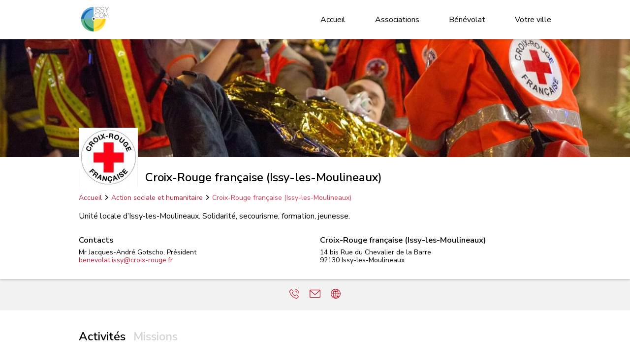

--- FILE ---
content_type: text/html; charset=utf-8
request_url: https://issy.assolib.fr/association/5fc90e050ba9720011beab43/croix-rouge-francaise-issy-les-moulineaux/
body_size: 20737
content:
<!DOCTYPE html><html lang="fr"><head><meta charSet="utf-8"/><meta http-equiv="x-ua-compatible" content="ie=edge"/><meta name="viewport" content="width=device-width, initial-scale=1, minimum-scale=1, shrink-to-fit=no"/><meta name="generator" content="Gatsby 2.32.11"/><title data-react-helmet="true">Croix-Rouge française (Issy-les-Moulineaux) | Activités, associations et bénévolat à Issy-les-Moulineaux</title><meta data-react-helmet="true" property="og:title" content="Croix-Rouge française (Issy-les-Moulineaux) | Activités, associations et bénévolat à Issy-les-Moulineaux"/><meta data-react-helmet="true" name="description" property="og:description" content="Unité locale d’Issy-les-Moulineaux. Solidarité, secourisme, formation, jeunesse."/><meta data-react-helmet="true" property="og:type" content="website"/><meta data-react-helmet="true" name="twitter:card" content="summary"/><meta data-react-helmet="true" name="keywords" content="forum des associations et du bénévolat issy, forum des associations et du bénévolat issy les moulineaux, forum des associations issy, forum des associations issy les moulineaux, forum des asso issy, forum des asso issy les moulineaux, stage enfant issy, stage enfants issy, stage ado issy, stage ados issy, stage vacances issy, stage enfant issy les moulineaux, stage enfants issy les moulineaux, stage ado issy les moulineaux, stage ados issy les moulineaux, stage vacances issy les moulineaux, activité ado issy, anglais ado issy, bénévolat ado issy, bien être ado issy, chant ado issy, compétition ado issy, loisir ado issy, musique ado issy, sport  ado issy, sport collectif ado issy, théâtre ado issy, activité adolescent issy, anglais adolescent issy, bénévolat adolescent issy, bien être adolescent issy, chant adolescent issy, compétition adolescent issy, loisir adolescent issy, musique adolescent issy, sport  adolescent issy, sport collectif adolescent issy, théâtre adolescent issy, activités  adolescents issy, loisirs adolescents issy, activités  ados issy, loisirs ados issy, activité enfant issy, activités  enfant issy, art martial enfant issy, arts martiaux enfant issy, basket enfant issy, basketball enfant issy, chant enfant issy, chorale enfant issy, compétition enfant issy, danse enfant issy, danse classique enfant issy, dessin enfant issy, foot enfant issy, football enfant issy, gym enfant issy, gymnastique enfant issy, handball enfant issy, judo enfant issy, loisir enfant issy, loisirs enfant issy, musique enfant issy, piano enfant issy, sport  enfant issy, sport collectif enfant issy, théâtre enfant issy, volley enfant issy, volley-ball enfant issy, activité senior issy, association senior issy, bien être senior issy, chant senior issy, chorale senior issy, gymnastique senior issy, pilates senior issy, renforcement musculaire senior issy, sport  senior issy, yoga senior issy, activités  seniors issy, associations seniors issy, bénévolat seniors issy, activité  issy, activité en visio  issy, activités   issy, anglais  issy, art martial  issy, arts martiaux  issy, asso  issy, association  issy, association culturelle  issy, association écologiste  issy, association humanitaire  issy, associations  issy, assos  issy, basket  issy, basketball  issy, bénévolat  issy, bien être  issy, chant  issy, chorale  issy, club de basket  issy, club de foot  issy, club de football  issy, club de sport   issy, club de volley  issy, compétition  issy, cours d&#x27;anglais  issy, cours de chant  issy, cours de danse  issy, cours de dessin  issy, cours de musique  issy, cours de piano  issy, cours de théâtre  issy, culture  issy, danse  issy, danse classique  issy, dessin  issy, éducation et formation  issy, environnement  issy, fitness  issy, foot  issy, football  issy, gym  issy, gymnastique  issy, hand  issy, handball  issy, handisport  issy, hip hop  issy, humanitaire  issy, improvisation  issy, judo  issy, leçon de piano  issy, loisir  issy, loisirs  issy, modern jazz  issy, musique  issy, piano  issy, pilates  issy, renforcement musculaire  issy, santé  issy, sport   issy, sport collectif  issy, sport sur ordonnance  issy, théâtre  issy, vie sociale  issy, volley  issy, volley-ball  issy, yoga  issy, zumba  issy, activité ado issy les moulineaux, anglais ado issy les moulineaux, bénévolat ado issy les moulineaux, bien être ado issy les moulineaux, chant ado issy les moulineaux, compétition ado issy les moulineaux, loisir ado issy les moulineaux, musique ado issy les moulineaux, sport  ado issy les moulineaux, sport collectif ado issy les moulineaux, théâtre ado issy les moulineaux, activité adolescent issy les moulineaux, anglais adolescent issy les moulineaux, bénévolat adolescent issy les moulineaux, bien être adolescent issy les moulineaux, chant adolescent issy les moulineaux, compétition adolescent issy les moulineaux, loisir adolescent issy les moulineaux, musique adolescent issy les moulineaux, sport  adolescent issy les moulineaux, sport collectif adolescent issy les moulineaux, théâtre adolescent issy les moulineaux, activités  adolescents issy les moulineaux, loisirs adolescents issy les moulineaux, art martial enfant issy les moulineaux, arts martiaux enfant issy les moulineaux, basket enfant issy les moulineaux, basketball enfant issy les moulineaux, chant enfant issy les moulineaux, chorale enfant issy les moulineaux, compétition enfant issy les moulineaux, danse enfant issy les moulineaux, danse classique enfant issy les moulineaux, dessin enfant issy les moulineaux, foot enfant issy les moulineaux, football enfant issy les moulineaux, gym enfant issy les moulineaux, gymnastique enfant issy les moulineaux, handball enfant issy les moulineaux, judo enfant issy les moulineaux, loisir enfant issy les moulineaux, loisirs enfant issy les moulineaux, musique enfant issy les moulineaux, piano enfant issy les moulineaux, sport  enfant issy les moulineaux, sport collectif enfant issy les moulineaux, théâtre enfant issy les moulineaux, volley enfant issy les moulineaux, volley-ball enfant issy les moulineaux, activité senior issy les moulineaux, association senior issy les moulineaux, bien être senior issy les moulineaux, chant senior issy les moulineaux, chorale senior issy les moulineaux, gymnastique senior issy les moulineaux, pilates senior issy les moulineaux, renforcement musculaire senior issy les moulineaux, sport  senior issy les moulineaux, yoga senior issy les moulineaux, activités  seniors issy les moulineaux, associations seniors issy les moulineaux, bénévolat seniors issy les moulineaux, activité  issy les moulineaux, activité en visio  issy les moulineaux, activités   issy les moulineaux, anglais  issy les moulineaux, art martial  issy les moulineaux, arts martiaux  issy les moulineaux, asso  issy les moulineaux, association  issy les moulineaux, association culturelle  issy les moulineaux, association écologiste  issy les moulineaux, association humanitaire  issy les moulineaux, associations  issy les moulineaux, assos  issy les moulineaux, basket  issy les moulineaux, basketball  issy les moulineaux, bénévolat  issy les moulineaux, bien être  issy les moulineaux, chant  issy les moulineaux, chorale  issy les moulineaux, club de basket  issy les moulineaux, club de foot  issy les moulineaux, club de football  issy les moulineaux, club de hand  issy les moulineaux, club de sport   issy les moulineaux, club de volley  issy les moulineaux, compétition  issy les moulineaux, cours d&#x27;anglais  issy les moulineaux, cours de chant  issy les moulineaux, cours de danse  issy les moulineaux, cours de dessin  issy les moulineaux, cours de musique  issy les moulineaux, cours de piano  issy les moulineaux, cours de théâtre  issy les moulineaux, culture  issy les moulineaux, danse  issy les moulineaux, danse classique  issy les moulineaux, dessin  issy les moulineaux, éducation et formation  issy les moulineaux, environnement  issy les moulineaux, fitness  issy les moulineaux, foot  issy les moulineaux, football  issy les moulineaux, gym  issy les moulineaux, gymnastique  issy les moulineaux, hand  issy les moulineaux, handball  issy les moulineaux, handisport  issy les moulineaux, hip hop  issy les moulineaux, humanitaire  issy les moulineaux, improvisation  issy les moulineaux, judo  issy les moulineaux, leçon de piano  issy les moulineaux, loisir  issy les moulineaux, loisirs  issy les moulineaux, modern jazz  issy les moulineaux, musique  issy les moulineaux, piano  issy les moulineaux, pilates  issy les moulineaux, renforcement musculaire  issy les moulineaux, santé  issy les moulineaux, sport   issy les moulineaux, sport collectif  issy les moulineaux, sport sur ordonnance  issy les moulineaux, théâtre  issy les moulineaux, vie sociale  issy les moulineaux, volley  issy les moulineaux, volley-ball  issy les moulineaux, yoga  issy les moulineaux, zumba  issy les moulineaux "/><meta data-react-helmet="true" property="og:locale" content="fr_FR"/><meta data-react-helmet="true" property="og:site_name" content="Activités, associations et bénévolat à Issy-les-Moulineaux"/><link rel="icon" href="/favicon-32x32.png?v=f645a94f33dffc43beffd79bffaeb125" type="image/png"/><link rel="manifest" href="/manifest.webmanifest" crossorigin="anonymous"/><link rel="apple-touch-icon" sizes="48x48" href="/icons/icon-48x48.png?v=f645a94f33dffc43beffd79bffaeb125"/><link rel="apple-touch-icon" sizes="72x72" href="/icons/icon-72x72.png?v=f645a94f33dffc43beffd79bffaeb125"/><link rel="apple-touch-icon" sizes="96x96" href="/icons/icon-96x96.png?v=f645a94f33dffc43beffd79bffaeb125"/><link rel="apple-touch-icon" sizes="144x144" href="/icons/icon-144x144.png?v=f645a94f33dffc43beffd79bffaeb125"/><link rel="apple-touch-icon" sizes="192x192" href="/icons/icon-192x192.png?v=f645a94f33dffc43beffd79bffaeb125"/><link rel="apple-touch-icon" sizes="256x256" href="/icons/icon-256x256.png?v=f645a94f33dffc43beffd79bffaeb125"/><link rel="apple-touch-icon" sizes="384x384" href="/icons/icon-384x384.png?v=f645a94f33dffc43beffd79bffaeb125"/><link rel="apple-touch-icon" sizes="512x512" href="/icons/icon-512x512.png?v=f645a94f33dffc43beffd79bffaeb125"/><style data-styled="" data-styled-version="5.2.1">html{line-height:1.15;-webkit-text-size-adjust:100%;box-sizing:border-box;}/*!sc*/
*{box-sizing:inherit;}/*!sc*/
*:before{box-sizing:inherit;}/*!sc*/
*:after{box-sizing:inherit;}/*!sc*/
body{margin:0;}/*!sc*/
main{display:block;}/*!sc*/
a{background-color:transparent;}/*!sc*/
img{border-style:none;}/*!sc*/
ul{margin:0;}/*!sc*/
button,input,optgroup,select,textarea{font-family:inherit;font-size:100%;line-height:1.15;margin:0;border-radius:0;}/*!sc*/
button,select{text-transform:none;}/*!sc*/
button,[type="button"],[type="reset"],[type="submit"]{-webkit-appearance:button;}/*!sc*/
button::-moz-focus-inner,[type="button"]::-moz-focus-inner,[type="reset"]::-moz-focus-inner,[type="submit"]::-moz-focus-inner{border-style:none;padding:0;}/*!sc*/
button:-moz-focusring,[type="button"]:-moz-focusring,[type="reset"]:-moz-focusring,[type="submit"]:-moz-focusring{outline:1px dotted ButtonText;}/*!sc*/
textarea{overflow:auto;}/*!sc*/
[type="checkbox"],[type="radio"]{box-sizing:border-box;padding:0;}/*!sc*/
[type="number"]::-webkit-inner-spin-button,[type="number"]::-webkit-outer-spin-button{height:auto;}/*!sc*/
[type="search"]{-webkit-appearance:textfield;outline-offset:-2px;}/*!sc*/
[type="search"]::-webkit-search-decoration{-webkit-appearance:none;}/*!sc*/
::-webkit-file-upload-button{-webkit-appearance:button;font:inherit;}/*!sc*/
::-moz-placeholder,::-webkit-input-placeholder{opacity:1;}/*!sc*/
::-moz-placeholder,::-moz-placeholder{opacity:1;}/*!sc*/
::-moz-placeholder,:-ms-input-placeholder{opacity:1;}/*!sc*/
::-moz-placeholder,::placeholder{opacity:1;}/*!sc*/
body{font-size:14px;}/*!sc*/
body.noscroll{width:100%;position:fixed;}/*!sc*/
button{border:none;background:none;font-size:16px;cursor:pointer;}/*!sc*/
button:disabled{opacity:0.5;cursor:default;}/*!sc*/
input,button{outline:none;}/*!sc*/
a{-webkit-text-decoration:none;text-decoration:none;}/*!sc*/
ul{padding:0;}/*!sc*/
li{list-style:none;}/*!sc*/
h1,h2{font-size:1.7em;}/*!sc*/
h3{font-size:1.4em;font-weight:600;margin:8px 0;}/*!sc*/
.grecaptcha-badge{visibility:hidden;}/*!sc*/
data-styled.g1[id="sc-global-gXjSdE1"]{content:"sc-global-gXjSdE1,"}/*!sc*/
.gHtoee{display:-webkit-box;display:-webkit-flex;display:-ms-flexbox;display:flex;margin:0 -10px;-webkit-flex-wrap:wrap;-ms-flex-wrap:wrap;flex-wrap:wrap;}/*!sc*/
data-styled.g3[id="sc-17xv7bz-0"]{content:"gHtoee,"}/*!sc*/
.fCvEbq{width:calc(50% - 20px);min-width:280px;margin:10px;}/*!sc*/
@media (max-width:999px){.fCvEbq{width:100%;}}/*!sc*/
.hsVOAN{width:calc(33.33% - 20px);min-width:280px;margin:10px;}/*!sc*/
@media (max-width:999px){.hsVOAN{width:100%;}}/*!sc*/
data-styled.g4[id="sc-17xv7bz-1"]{content:"fCvEbq,hsVOAN,"}/*!sc*/
.cehVLc{max-width:1000px;margin:auto;padding:0 20px;}/*!sc*/
data-styled.g5[id="sc-17xv7bz-2"]{content:"cehVLc,"}/*!sc*/
.bSTWQO{background-color:#f2f2f2;}/*!sc*/
data-styled.g7[id="sc-17xv7bz-4"]{content:"bSTWQO,"}/*!sc*/
.cCaFRL{font-size:1.2em;font-weight:600;margin:0 0 8px 0;}/*!sc*/
data-styled.g8[id="sc-17xv7bz-5"]{content:"cCaFRL,"}/*!sc*/
.iFenWI{margin-bottom:10px;}/*!sc*/
.iFenWI > p{font-size:13px;margin:5px 0 0;}/*!sc*/
.iFenWI > p svg{vertical-align:-2px;margin-right:2px;}/*!sc*/
data-styled.g9[id="sc-17xv7bz-6"]{content:"iFenWI,"}/*!sc*/
.guDOZt{background-color:#038957ff;color:#ffffff;}/*!sc*/
data-styled.g11[id="g9ynsy-0"]{content:"guDOZt,"}/*!sc*/
.iSQnVc{padding:20px;text-align:center;}/*!sc*/
.iSQnVc hr{width:60px;height:2px;border:none;background-color:white;opacity:0.4;margin-top:20px;margin-bottom:15px;}/*!sc*/
.iSQnVc h2{margin:10px 0;}/*!sc*/
.iSQnVc h2,.iSQnVc a{color:#ffffff;}/*!sc*/
data-styled.g12[id="g9ynsy-1"]{content:"iSQnVc,"}/*!sc*/
@media (min-width:800px){.fTzTRd{display:-webkit-box;display:-webkit-flex;display:-ms-flexbox;display:flex;-webkit-box-pack:space-around;-webkit-justify-content:space-around;-ms-flex-pack:space-around;justify-content:space-around;}}/*!sc*/
data-styled.g13[id="g9ynsy-2"]{content:"fTzTRd,"}/*!sc*/
.gPMlDi a{display:inline-block;padding:5px;margin:0 5px;}/*!sc*/
.gPMlDi a svg{vertical-align:middle;fill:#ffffff;width:30px;height:29px;}/*!sc*/
data-styled.g14[id="g9ynsy-3"]{content:"gPMlDi,"}/*!sc*/
.jojgWF{position:absolute;z-index:12;top:9px;right:15px;width:40px;height:32px;padding:0;background:transparent;outline:none;cursor:pointer;}/*!sc*/
@media (min-width:1200px){.jojgWF{display:none;}}/*!sc*/
.jojgWF span{display:block;position:absolute;height:3px;background:#c42139ff;opacity:1;left:5px;right:5px;width:30px;-webkit-transform-origin:left center;-ms-transform-origin:left center;transform-origin:left center;-webkit-transform:rotate(0deg);-ms-transform:rotate(0deg);transform:rotate(0deg);-webkit-transition:0.25s ease-in-out;transition:0.25s ease-in-out;}/*!sc*/
.jojgWF span:nth-of-type(1){top:5px;}/*!sc*/
.jojgWF span:nth-of-type(2){top:14px;}/*!sc*/
.jojgWF span:nth-of-type(3){top:23px;}/*!sc*/
data-styled.g15[id="sc-10jdvcf-0"]{content:"jojgWF,"}/*!sc*/
.kVptfc{box-shadow:0 0 8px 0 rgba(0,0,0,0.2);z-index:3;position:relative;}/*!sc*/
data-styled.g17[id="wqra49-0"]{content:"kVptfc,"}/*!sc*/
.jHCVop{display:-webkit-box;display:-webkit-flex;display:-ms-flexbox;display:flex;-webkit-align-items:center;-webkit-box-align:center;-ms-flex-align:center;align-items:center;-webkit-box-pack:justify;-webkit-justify-content:space-between;-ms-flex-pack:justify;justify-content:space-between;overflow:hidden;height:50px;}/*!sc*/
@media (min-width:800px){.jHCVop{height:80px;}.jHCVop button{display:none;}}/*!sc*/
@media (max-width:799px){.jHCVop .gatsby-image-wrapper{-webkit-transform-origin:left 35px;-ms-transform-origin:left 35px;transform-origin:left 35px;-webkit-transform:scale(0.7);-ms-transform:scale(0.7);transform:scale(0.7);}}/*!sc*/
data-styled.g18[id="wqra49-1"]{content:"jHCVop,"}/*!sc*/
.kubCsn{font-size:16px;}/*!sc*/
.kubCsn a{color:#000000;}/*!sc*/
.kubCsn a.active{color:#de3a52;}/*!sc*/
@media (max-width:799px){.kubCsn{background-color:#ffffff;position:fixed;top:50px;left:0;right:0;bottom:0;z-index:9;-webkit-transform:translateX(100vw);-ms-transform:translateX(100vw);transform:translateX(100vw);-webkit-transition:-webkit-transform 300ms ease-in-out;-webkit-transition:transform 300ms ease-in-out;transition:transform 300ms ease-in-out;border-top:1px solid #f2f2f2;padding:10px;}.kubCsn li a{display:inline-block;margin:10px 0 0;padding:10px;}}/*!sc*/
@media (min-width:800px){.kubCsn{margin:0 -30px 0 0;}.kubCsn li{display:inline-block;}.kubCsn li a{display:block;line-height:20px;padding:30px;}}/*!sc*/
data-styled.g19[id="wqra49-2"]{content:"kubCsn,"}/*!sc*/
.ewIXAf{min-height:50vh;}/*!sc*/
data-styled.g20[id="kv9pqv-0"]{content:"ewIXAf,"}/*!sc*/
body{font-family:Nunito Sans;color:#000000;}/*!sc*/
h1,h2,h3{color:#000000;}/*!sc*/
a{color:#c42139ff;}/*!sc*/
a:active{color:#de3a52;}/*!sc*/
data-styled.g21[id="sc-global-eEFAeF1"]{content:"sc-global-eEFAeF1,"}/*!sc*/
.iVvJuA{font-size:15px;border:1px solid #c42139ff;border-radius:30px;white-space:nowrap;display:inline-block;padding:9px 20px;background-color:#c42139ff;color:#ffffff;}/*!sc*/
.iVvJuA:hover{background-color:#de3a52;color:#fff;border-color:#de3a52;}/*!sc*/
.klIjUO{font-size:15px;border:1px solid #c42139ff;border-radius:30px;white-space:nowrap;display:inline-block;padding:4px 14px;background-color:#c42139ff;color:#ffffff;}/*!sc*/
.klIjUO:hover{background-color:#de3a52;color:#fff;border-color:#de3a52;}/*!sc*/
data-styled.g22[id="sc-1wt492z-0"]{content:"iVvJuA,klIjUO,"}/*!sc*/
.bYUsYc{font-size:15px;border:1px solid #c42139ff;border-radius:30px;white-space:nowrap;display:inline-block;padding:4px 14px;background-color:transparent;color:#000000;}/*!sc*/
.bYUsYc:hover{background-color:#de3a52;color:#fff;border-color:#de3a52;}/*!sc*/
.celnQO{font-size:15px;border:1px solid #c42139ff;border-radius:30px;white-space:nowrap;display:inline-block;padding:9px 20px;background-color:transparent;color:#000000;}/*!sc*/
.celnQO:hover{background-color:#de3a52;color:#fff;border-color:#de3a52;}/*!sc*/
data-styled.g23[id="sc-1wt492z-1"]{content:"bYUsYc,celnQO,"}/*!sc*/
.hfCOXL{font-size:15px;border:1px solid #c42139ff;border-radius:30px;white-space:nowrap;display:inline-block;padding:9px 20px;background-color:#c42139ff;color:#ffffff;padding:0;width:30px;height:30px;display:-webkit-box;display:-webkit-flex;display:-ms-flexbox;display:flex;-webkit-box-pack:center;-webkit-justify-content:center;-ms-flex-pack:center;justify-content:center;-webkit-align-items:center;-webkit-box-align:center;-ms-flex-align:center;align-items:center;}/*!sc*/
.hfCOXL:hover{background-color:#de3a52;color:#fff;border-color:#de3a52;}/*!sc*/
data-styled.g25[id="sc-1wt492z-3"]{content:"hfCOXL,"}/*!sc*/
.dkXTGA{min-width:280px;padding:15px 20px 60px;border-radius:3px;overflow:hidden;box-shadow:0 0 8px 0 rgba(0,0,0,0.2);background-color:#ffffff;position:relative;}/*!sc*/
@media (min-width:800px){.dkXTGA{height:230px;}}/*!sc*/
.dkXTGA h1,.dkXTGA h2,.dkXTGA h3{color:#c42139ff;}/*!sc*/
data-styled.g26[id="sc-137c5jx-0"]{content:"dkXTGA,"}/*!sc*/
.cbRtup{background-color:#c42139ff;position:absolute;top:0;left:0;right:0;height:50px;}/*!sc*/
.cbRtup img{width:100%;height:100%;object-fit:cover;}/*!sc*/
.cbRtup .gatsby-image-wrapper{height:100%;}/*!sc*/
data-styled.g27[id="sc-137c5jx-1"]{content:"cbRtup,"}/*!sc*/
.kFmNdL{position:relative;width:60px;height:60px;display:inline-block;background-color:#ffffff;border:1px solid #f2f2f2;}/*!sc*/
.kFmNdL img{width:100%;height:100%;object-fit:contain;}/*!sc*/
.kFmNdL .gatsby-image-wrapper{width:100% !important;height:100% !important;}/*!sc*/
data-styled.g28[id="sc-137c5jx-2"]{content:"kFmNdL,"}/*!sc*/
.hgwzkj{position:absolute;right:20px;top:62px;}/*!sc*/
data-styled.g29[id="sc-137c5jx-3"]{content:"hgwzkj,"}/*!sc*/
.kJlxmg{text-overflow:ellipsis;overflow:hidden;display:-webkit-box;-webkit-line-clamp:1;-webkit-box-orient:vertical;}/*!sc*/
data-styled.g30[id="sc-137c5jx-4"]{content:"kJlxmg,"}/*!sc*/
.idyMdj{text-overflow:ellipsis;overflow:hidden;display:-webkit-box;-webkit-line-clamp:3;-webkit-box-orient:vertical;margin:5px 0 15px;}/*!sc*/
data-styled.g31[id="sc-137c5jx-5"]{content:"idyMdj,"}/*!sc*/
.hRrJau{position:absolute;bottom:15px;left:20px;right:20px;display:-webkit-box;display:-webkit-flex;display:-ms-flexbox;display:flex;-webkit-box-pack:justify;-webkit-justify-content:space-between;-ms-flex-pack:justify;justify-content:space-between;-webkit-align-items:center;-webkit-box-align:center;-ms-flex-align:center;align-items:center;}/*!sc*/
data-styled.g32[id="sc-137c5jx-6"]{content:"hRrJau,"}/*!sc*/
.hmRrqk{border:1px solid #e7e7e7;border-radius:2px;padding:10px;width:100%;margin-bottom:10px;font-size:13px;display:block;}/*!sc*/
.hmRrqk::-webkit-input-placeholder{color:#999999;font-weight:300;}/*!sc*/
.hmRrqk::-moz-placeholder{color:#999999;font-weight:300;}/*!sc*/
.hmRrqk:-ms-input-placeholder{color:#999999;font-weight:300;}/*!sc*/
.hmRrqk::placeholder{color:#999999;font-weight:300;}/*!sc*/
data-styled.g66[id="sc-14hwxyr-0"]{content:"hmRrqk,"}/*!sc*/
.iFDeuR{border:1px solid #e7e7e7;border-radius:2px;padding:10px;width:100%;margin-bottom:10px;font-size:13px;display:block;}/*!sc*/
.iFDeuR::-webkit-input-placeholder{color:#999999;font-weight:300;}/*!sc*/
.iFDeuR::-moz-placeholder{color:#999999;font-weight:300;}/*!sc*/
.iFDeuR:-ms-input-placeholder{color:#999999;font-weight:300;}/*!sc*/
.iFDeuR::placeholder{color:#999999;font-weight:300;}/*!sc*/
data-styled.g67[id="sc-14hwxyr-1"]{content:"iFDeuR,"}/*!sc*/
.kMAYun{padding:20px 0;max-width:500px;margin:auto;text-align:center;}/*!sc*/
data-styled.g69[id="sc-1jdn8lj-1"]{content:"kMAYun,"}/*!sc*/
.kLDpio{margin-top:10px;}/*!sc*/
data-styled.g70[id="sc-1jdn8lj-2"]{content:"kLDpio,"}/*!sc*/
.lpvCNs{text-overflow:ellipsis;overflow:hidden;display:-webkit-box;-webkit-line-clamp:1;-webkit-box-orient:vertical;}/*!sc*/
.lpvCNs svg{vertical-align:-1px;}/*!sc*/
data-styled.g77[id="sc-9c2var-0"]{content:"lpvCNs,"}/*!sc*/
.fjehJN{color:#c42139ff;}/*!sc*/
.bIjovv{color:#de3a52;}/*!sc*/
data-styled.g78[id="sc-9c2var-1"]{content:"fjehJN,bIjovv,"}/*!sc*/
.cpQcyC{margin:0 6px;fill:#141414;}/*!sc*/
data-styled.g79[id="sc-9c2var-2"]{content:"cpQcyC,"}/*!sc*/
.bMnOtN{padding:20px 0;display:-webkit-box;display:-webkit-flex;display:-ms-flexbox;display:flex;-webkit-box-pack:center;-webkit-justify-content:center;-ms-flex-pack:center;justify-content:center;-webkit-align-items:center;-webkit-box-align:center;-ms-flex-align:center;align-items:center;}/*!sc*/
.bMnOtN svg{margin:0 10px;fill:#c42139ff;height:20px;width:22px;}/*!sc*/
data-styled.g81[id="sc-1clp4q7-0"]{content:"bMnOtN,"}/*!sc*/
.iTHmcu{min-width:280px;padding:15px 20px 50px;border-radius:3px;box-shadow:0 0 8px 0 rgba(0,0,0,0.2);background-color:#ffffff;position:relative;height:100%;}/*!sc*/
@media (min-width:1001px){.iTHmcu{min-height:370px;}}/*!sc*/
.iTHmcu h1,.iTHmcu h2,.iTHmcu h3{color:#c42139ff;}/*!sc*/
data-styled.g82[id="dk81h4-0"]{content:"iTHmcu,"}/*!sc*/
.kEGyCf{display:-webkit-box;display:-webkit-flex;display:-ms-flexbox;display:flex;-webkit-flex-wrap:wrap;-ms-flex-wrap:wrap;flex-wrap:wrap;margin:12px 0 -4px;}/*!sc*/
.kEGyCf a{margin:0 8px 8px 0;}/*!sc*/
data-styled.g83[id="dk81h4-1"]{content:"kEGyCf,"}/*!sc*/
.BZZYA{text-overflow:ellipsis;overflow:hidden;display:-webkit-box;-webkit-line-clamp:5;-webkit-box-orient:vertical;}/*!sc*/
data-styled.g84[id="dk81h4-2"]{content:"BZZYA,"}/*!sc*/
.erjXsJ{display:-webkit-box;display:-webkit-flex;display:-ms-flexbox;display:flex;margin:10px 0;}/*!sc*/
.erjXsJ svg{width:24px;-webkit-flex:0 0 24px;-ms-flex:0 0 24px;flex:0 0 24px;fill:#c42139ff;}/*!sc*/
.erjXsJ p{margin:5px 0 0 10px;font-size:13px;white-space:pre-line;}/*!sc*/
data-styled.g85[id="dk81h4-3"]{content:"erjXsJ,"}/*!sc*/
.eaXDtK{position:absolute;bottom:15px;right:15px;}/*!sc*/
data-styled.g86[id="dk81h4-4"]{content:"eaXDtK,"}/*!sc*/
.ezRkDz{background-image:url(https://assolib.s3.eu-west-3.amazonaws.com/domain/5f80918f60b200001153278a/beeb055e-2dfa-4b55-ba6a-254416c6bb34.png);background-size:cover;height:240px;overflow:hidden;}/*!sc*/
.ezRkDz .gatsby-image-wrapper{height:100%;}/*!sc*/
.ezRkDz img{width:100%;}/*!sc*/
data-styled.g98[id="sc-19xnrfn-0"]{content:"ezRkDz,"}/*!sc*/
.iaEhSw{box-shadow:0 2px 4px 0 rgba(0,0,0,0.2);position:relative;padding-bottom:10px;}/*!sc*/
data-styled.g99[id="sc-19xnrfn-1"]{content:"iaEhSw,"}/*!sc*/
.hEBabH{display:-webkit-box;display:-webkit-flex;display:-ms-flexbox;display:flex;-webkit-align-items:flex-end;-webkit-box-align:flex-end;-ms-flex-align:flex-end;align-items:flex-end;-webkit-flex-wrap:wrap;-ms-flex-wrap:wrap;flex-wrap:wrap;margin:-60px 0 15px;min-height:120px;}/*!sc*/
.hEBabH h1{margin-bottom:5px;}/*!sc*/
data-styled.g100[id="sc-19xnrfn-2"]{content:"hEBabH,"}/*!sc*/
.dwLdnG{width:120px;height:120px;background-color:#ffffff;border:1px solid #f2f2f2;margin-right:15px;display:-webkit-box;display:-webkit-flex;display:-ms-flexbox;display:flex;-webkit-align-items:center;-webkit-box-align:center;-ms-flex-align:center;align-items:center;-webkit-box-pack:center;-webkit-justify-content:center;-ms-flex-pack:center;justify-content:center;}/*!sc*/
.dwLdnG .gatsby-image-wrapper{width:100%;height:100%;display:-webkit-box;display:-webkit-flex;display:-ms-flexbox;display:flex;-webkit-box-pack:center;-webkit-justify-content:center;-ms-flex-pack:center;justify-content:center;-webkit-align-items:center;-webkit-box-align:center;-ms-flex-align:center;align-items:center;}/*!sc*/
.dwLdnG img{display:block;max-width:100%;max-height:100%;width:auto;height:auto;}/*!sc*/
data-styled.g101[id="sc-19xnrfn-3"]{content:"dwLdnG,"}/*!sc*/
.gujgLV{font-size:16px;margin:20px 0;white-space:pre-line;}/*!sc*/
data-styled.g102[id="sc-19xnrfn-4"]{content:"gujgLV,"}/*!sc*/
.cmtjXU{padding:20px 0;}/*!sc*/
data-styled.g103[id="sc-19xnrfn-5"]{content:"cmtjXU,"}/*!sc*/
.bQqchf{padding:20px 0;}/*!sc*/
data-styled.g104[id="sc-19xnrfn-6"]{content:"bQqchf,"}/*!sc*/
.iXVOSa{padding:40px 20px;text-align:center;}/*!sc*/
.iXVOSa p{font-size:16px;line-height:22px;}/*!sc*/
data-styled.g105[id="sc-19xnrfn-7"]{content:"iXVOSa,"}/*!sc*/
@media (max-width:999px){.jHHNGV{border-bottom:1px solid #f2f2f2;margin-bottom:0px;}}/*!sc*/
data-styled.g106[id="sc-19xnrfn-8"]{content:"jHHNGV,"}/*!sc*/
.kmfOvI{display:inline-block;cursor:pointer;color:lightgrey;}/*!sc*/
.kmfOvI.selected{color:black;}/*!sc*/
.sc-19xnrfn-10 + .sc-19xnrfn-10{margin-left:16px;}/*!sc*/
data-styled.g108[id="sc-19xnrfn-10"]{content:"kmfOvI,"}/*!sc*/
</style><link rel="preconnect dns-prefetch" href="https://www.google-analytics.com"/><link rel="sitemap" type="application/xml" href="/sitemap.xml"/><link href="https://fonts.googleapis.com/css2?family=Nunito+Sans:wght@300;400;600&amp;family=Roboto+Condensed:wght@300;400;600" rel="stylesheet"/><link as="script" rel="preload" href="/webpack-runtime-a8ec7327c5d300a4695a.js"/><link as="script" rel="preload" href="/framework-dc98aff442b6d14f1682.js"/><link as="script" rel="preload" href="/app-37d17bd1bd207fd1e6c4.js"/><link as="script" rel="preload" href="/b90b8c754928d9983c15d4eb10ef36f783aeea4b-89f5438963f63d762dac.js"/><link as="script" rel="preload" href="/64d512532613f974b9a2edabc9d698367f8c5620-2e352005ada4f568c939.js"/><link as="script" rel="preload" href="/f0c24fd8e4ffbc034b321f7b97b032a9f6f22e03-042e5e9d89c976ed1064.js"/><link as="script" rel="preload" href="/component---src-templates-mission-tsx-53c40276c3599956e0a7.js"/><link as="fetch" rel="preload" href="/page-data/association/5fc90e050ba9720011beab43/croix-rouge-francaise-issy-les-moulineaux/page-data.json" crossorigin="anonymous"/><link as="fetch" rel="preload" href="/page-data/sq/d/3301177107.json" crossorigin="anonymous"/><link as="fetch" rel="preload" href="/page-data/sq/d/4070870689.json" crossorigin="anonymous"/><link as="fetch" rel="preload" href="/page-data/app-data.json" crossorigin="anonymous"/></head><body><div id="___gatsby"><div style="outline:none" tabindex="-1" id="gatsby-focus-wrapper"><header class="wqra49-0 kVptfc"><nav role="navigation" aria-label="Menu" class="sc-17xv7bz-2 wqra49-1 cehVLc jHCVop"><a href="/"><div class=" gatsby-image-wrapper" style="position:relative;overflow:hidden;display:inline-block;width:61px;height:60px"><noscript><picture><source srcset="/static/1193685ed3de9c356ba09504420b5681/9c44f/038b5451-96ad-41ae-81f5-6a8468941707.png 1x,
/static/1193685ed3de9c356ba09504420b5681/a6008/038b5451-96ad-41ae-81f5-6a8468941707.png 1.5x,
/static/1193685ed3de9c356ba09504420b5681/d9230/038b5451-96ad-41ae-81f5-6a8468941707.png 2x" /><img loading="lazy" width="61" height="60" srcset="/static/1193685ed3de9c356ba09504420b5681/9c44f/038b5451-96ad-41ae-81f5-6a8468941707.png 1x,
/static/1193685ed3de9c356ba09504420b5681/a6008/038b5451-96ad-41ae-81f5-6a8468941707.png 1.5x,
/static/1193685ed3de9c356ba09504420b5681/d9230/038b5451-96ad-41ae-81f5-6a8468941707.png 2x" src="/static/1193685ed3de9c356ba09504420b5681/9c44f/038b5451-96ad-41ae-81f5-6a8468941707.png" alt="Des activités et des associations pour chacun" style="position:absolute;top:0;left:0;opacity:1;width:100%;height:100%;object-fit:cover;object-position:center"/></picture></noscript></div></a><button aria-expanded="false" aria-label="Menu" class="sc-10jdvcf-0 jojgWF"><span></span><span></span><span></span></button><ul class="wqra49-2 kubCsn"><li><a href="/">Accueil</a></li><li><a href="/associations/">Associations</a></li><li><a href="/benevolat/">Bénévolat</a></li><li><a href="https://www.issy.com/" target="_blank" rel="noopener">Votre ville</a></li></ul></nav></header><main class="kv9pqv-0 ewIXAf"><div class="sc-19xnrfn-0 ezRkDz"><div class=" gatsby-image-wrapper" style="position:relative;overflow:hidden"><div aria-hidden="true" style="width:100%;padding-bottom:66.66666666666667%"></div><img aria-hidden="true" src="[data-uri]" alt="" style="position:absolute;top:0;left:0;width:100%;height:100%;object-fit:cover;object-position:center;opacity:1;transition-delay:500ms"/><noscript><picture><source srcset="/static/84a9dabf55d5a3e51ea7d706bb502eb7/ef66c/eee00b66-22c3-47af-8999-2cbe12c585dd.jpg 360w,
/static/84a9dabf55d5a3e51ea7d706bb502eb7/3e561/eee00b66-22c3-47af-8999-2cbe12c585dd.jpg 720w,
/static/84a9dabf55d5a3e51ea7d706bb502eb7/88d35/eee00b66-22c3-47af-8999-2cbe12c585dd.jpg 1440w,
/static/84a9dabf55d5a3e51ea7d706bb502eb7/d2f4e/eee00b66-22c3-47af-8999-2cbe12c585dd.jpg 2048w" sizes="(max-width: 1440px) 100vw, 1440px" /><img loading="lazy" sizes="(max-width: 1440px) 100vw, 1440px" srcset="/static/84a9dabf55d5a3e51ea7d706bb502eb7/ef66c/eee00b66-22c3-47af-8999-2cbe12c585dd.jpg 360w,
/static/84a9dabf55d5a3e51ea7d706bb502eb7/3e561/eee00b66-22c3-47af-8999-2cbe12c585dd.jpg 720w,
/static/84a9dabf55d5a3e51ea7d706bb502eb7/88d35/eee00b66-22c3-47af-8999-2cbe12c585dd.jpg 1440w,
/static/84a9dabf55d5a3e51ea7d706bb502eb7/d2f4e/eee00b66-22c3-47af-8999-2cbe12c585dd.jpg 2048w" src="/static/84a9dabf55d5a3e51ea7d706bb502eb7/88d35/eee00b66-22c3-47af-8999-2cbe12c585dd.jpg" alt="" style="position:absolute;top:0;left:0;opacity:1;width:100%;height:100%;object-fit:cover;object-position:center"/></picture></noscript></div></div><div class="sc-19xnrfn-1 iaEhSw"><section class="sc-17xv7bz-2 cehVLc"><div class="sc-19xnrfn-2 hEBabH"><div class="sc-19xnrfn-3 dwLdnG"><div class=" gatsby-image-wrapper" style="position:relative;overflow:hidden;display:inline-block;width:120px;height:120px"><img aria-hidden="true" src="[data-uri]" alt="" style="position:absolute;top:0;left:0;width:100%;height:100%;object-fit:cover;object-position:center;opacity:1;transition-delay:500ms"/><noscript><picture><source srcset="/static/7f52e7937b9b5ddae82d90adfd4a8510/c207e/a2535f6b-57c7-4446-b8ab-6b15718f0b73.jpg 1x,
/static/7f52e7937b9b5ddae82d90adfd4a8510/87111/a2535f6b-57c7-4446-b8ab-6b15718f0b73.jpg 1.5x,
/static/7f52e7937b9b5ddae82d90adfd4a8510/ae271/a2535f6b-57c7-4446-b8ab-6b15718f0b73.jpg 2x" /><img loading="lazy" width="120" height="120" srcset="/static/7f52e7937b9b5ddae82d90adfd4a8510/c207e/a2535f6b-57c7-4446-b8ab-6b15718f0b73.jpg 1x,
/static/7f52e7937b9b5ddae82d90adfd4a8510/87111/a2535f6b-57c7-4446-b8ab-6b15718f0b73.jpg 1.5x,
/static/7f52e7937b9b5ddae82d90adfd4a8510/ae271/a2535f6b-57c7-4446-b8ab-6b15718f0b73.jpg 2x" src="/static/7f52e7937b9b5ddae82d90adfd4a8510/c207e/a2535f6b-57c7-4446-b8ab-6b15718f0b73.jpg" alt="" style="position:absolute;top:0;left:0;opacity:1;width:100%;height:100%;object-fit:cover;object-position:center"/></picture></noscript></div></div><h1>Croix-Rouge française (Issy-les-Moulineaux)</h1></div><div class="sc-9c2var-0 lpvCNs"><a class="sc-9c2var-1 fjehJN" href="/">Accueil</a><svg width="7" height="12" class="sc-9c2var-2 cpQcyC" fill="#FFF" viewBox="-1 0 10 14"><path d="M8.573 6.454L1.898.224A.845.845 0 001.318 0c-.22 0-.426.08-.58.224L.245.682a.731.731 0 000 1.083L5.85 6.997.24 12.235a.736.736 0 00-.24.541c0 .205.085.397.24.542l.491.458c.155.145.36.224.58.224.22 0 .426-.08.58-.224l6.682-6.235a.736.736 0 000-1.087z"></path></svg><a class="sc-9c2var-1 fjehJN" href="/search/?tags=5f7f428b60b2000011532776">Action sociale et humanitaire</a><svg width="7" height="12" class="sc-9c2var-2 cpQcyC" fill="#FFF" viewBox="-1 0 10 14"><path d="M8.573 6.454L1.898.224A.845.845 0 001.318 0c-.22 0-.426.08-.58.224L.245.682a.731.731 0 000 1.083L5.85 6.997.24 12.235a.736.736 0 00-.24.541c0 .205.085.397.24.542l.491.458c.155.145.36.224.58.224.22 0 .426-.08.58-.224l6.682-6.235a.736.736 0 000-1.087z"></path></svg><a aria-current="page" class="sc-9c2var-1 bIjovv" href="/association/5fc90e050ba9720011beab43/croix-rouge-francaise-issy-les-moulineaux/">Croix-Rouge française (Issy-les-Moulineaux)</a></div><p class="sc-19xnrfn-4 gujgLV">Unité locale d’Issy-les-Moulineaux. Solidarité, secourisme, formation, jeunesse.</p><div class="sc-17xv7bz-0 gHtoee"><div class="sc-17xv7bz-1 sc-19xnrfn-8 fCvEbq jHHNGV"><h2 class="sc-17xv7bz-5 cCaFRL">Contacts</h2><ul><li class="sc-17xv7bz-6 iFenWI"><div>Mr Jacques-André Gotscho, Président</div><div><a href="mailto:benevolat.issy@croix-rouge.fr">benevolat.issy@croix-rouge.fr</a></div></li></ul></div><div class="sc-17xv7bz-1 fCvEbq"><h2 class="sc-17xv7bz-5 cCaFRL">Croix-Rouge française (Issy-les-Moulineaux)</h2><ul><li class="sc-17xv7bz-6 iFenWI">14 bis Rue du Chevalier de la Barre<br/>92130<!-- --> <!-- -->Issy-les-Moulineaux</li></ul></div></div></section></div><div class="sc-17xv7bz-4 sc-1clp4q7-0 bSTWQO bMnOtN"><a href="tel:01 46 44 10 30"><svg width="16" height="16" viewBox="0 0 16 16"><path fill-rule="nonzero" d="M3.04.93c.42 0 .8.17 1.13.5l.43.4.36.38L6.04 3.3c.71.71.71 1.63 0 2.34l-.28.29c-.25.25-.5.51-.78.77.2.45.49.9.9 1.44a11.6 11.6 0 002.78 2.53l.1.06.5.25 1.06-1.06c.34-.34.74-.52 1.15-.52.37 0 .72.14 1.02.4l.12.12 1.86 1.86c.34.34.52.74.52 1.16 0 .42-.18.82-.51 1.17l-.22.22-.22.21-.4.4-.2.23c-.52.56-1.17.84-1.95.84h-.21a8.22 8.22 0 01-2.97-.88 15.87 15.87 0 01-5.29-4.15 14.56 14.56 0 01-2.58-4.3 5.93 5.93 0 01-.43-2.51c.05-.55.25-1.02.6-1.43l.14-.14L1.9 1.42c.34-.32.73-.5 1.14-.5zm.01.9a.7.7 0 00-.41.16l-.1.09-1.15 1.15c-.28.28-.43.6-.47 1-.05.62.07 1.27.38 2.11a13.74 13.74 0 002.43 4.05 14.98 14.98 0 004.98 3.9 7.31 7.31 0 002.78.8c.53 0 .93-.17 1.27-.53.14-.17.28-.32.43-.47l.43-.42.2-.2.08-.1c.24-.29.24-.58 0-.87l-.08-.09-1.87-1.87c-.1-.11-.27-.24-.48-.24-.18 0-.33.1-.45.2l-.06.05L9.8 11.7a.72.72 0 01-.52.24.68.68 0 01-.22-.04l-.11-.05-.14-.08-.23-.12a4.38 4.38 0 01-.42-.23 12.1 12.1 0 01-2.71-2.39l-.28-.33a7.77 7.77 0 01-1-1.57l-.1-.22v-.03c-.06-.17-.1-.41.08-.67l.1-.1V6.1c.3-.27.57-.54.85-.83l.3-.29c.32-.32.35-.63.07-.95l-.08-.1-.92-.91-.32-.33-.4-.41-.22-.2a.72.72 0 00-.49-.24zM8.7 2.9h.08a5.2 5.2 0 012.82 1.47 5.21 5.21 0 011.46 2.82.46.46 0 01-.38.53.45.45 0 01-.52-.38 4.3 4.3 0 00-1.21-2.33 4.27 4.27 0 00-2.33-1.2.45.45 0 01-.36-.53.46.46 0 01.44-.38zM8.83 0h.07a8.55 8.55 0 014.64 2.42 8.57 8.57 0 012.4 4.64.45.45 0 01-.36.52h-.08a.45.45 0 01-.45-.37 7.65 7.65 0 00-2.15-4.15A7.66 7.66 0 008.76.9a.46.46 0 01.06-.9z"></path></svg></a><a href="mailto:benevolat.issy@croix-rouge.fr"><svg viewBox="0 0 20 15"><title>E-mail</title><path d="M18.125 0H1.875A1.877 1.877 0 000 1.875v11.25C0 14.159.841 15 1.875 15h16.25A1.877 1.877 0 0020 13.125V1.875A1.877 1.877 0 0018.125 0zm0 1.25c.085 0 .166.018.24.048L10 8.548l-8.365-7.25a.622.622 0 01.24-.048h16.25zm0 12.5H1.875a.625.625 0 01-.625-.625V2.619l8.34 7.228a.624.624 0 00.82 0l8.34-7.228v10.506c0 .345-.28.625-.625.625z" fill-rule="nonzero"></path></svg></a><a href="http://issylesmoulineaux.croix-rouge.fr" target="_blank" rel="noopener"><svg viewBox="0 0 30 30"><title>Site internet</title><path fill-rule="nonzero" d="M15 0C6.73 0 0 6.73 0 15s6.73 15 15 15 15-6.73 15-15S23.27 0 15 0zm-.88 7.36a20.5 20.5 0 01-3.92-.55c.2-.48.42-.94.65-1.37.97-1.79 2.16-3.04 3.27-3.5v5.42zm0 1.76v5H8.63c.08-1.95.41-3.89.96-5.65 1.46.37 2.99.59 4.53.65zm0 6.76v5c-1.54.06-3.07.28-4.53.65-.55-1.76-.88-3.7-.96-5.65h5.5zm0 6.76v5.41c-1.1-.45-2.3-1.7-3.27-3.49-.23-.43-.45-.9-.65-1.37 1.26-.3 2.58-.5 3.92-.55zm1.76 0c1.34.05 2.66.24 3.92.55-.2.48-.42.94-.65 1.37-.97 1.79-2.16 3.04-3.27 3.5v-5.42zm0-1.76v-5h5.49a22.09 22.09 0 01-.96 5.65 22.26 22.26 0 00-4.53-.65zm0-6.76v-5c1.54-.06 3.07-.28 4.53-.65.55 1.76.88 3.7.96 5.65h-5.5zm0-6.76V1.95c1.1.45 2.3 1.7 3.27 3.49.23.43.45.9.65 1.37-1.26.3-2.58.5-3.92.55zm4.81-2.76c-.44-.81-.92-1.53-1.42-2.14 1.76.6 3.35 1.56 4.69 2.8-.77.4-1.59.76-2.45 1.06a17.8 17.8 0 00-.82-1.72zm-11.38 0c-.3.55-.57 1.12-.82 1.72-.86-.3-1.68-.66-2.45-1.06a13.26 13.26 0 014.7-2.8c-.51.61-1 1.33-1.43 2.14zM7.9 7.97c-.6 1.92-.95 4.01-1.03 6.15H1.8a13.18 13.18 0 013-7.55c.96.55 2 1.02 3.11 1.4zm-1.03 7.9c.08 2.15.43 4.24 1.03 6.16-1.1.38-2.15.85-3.1 1.4a13.18 13.18 0 01-3.01-7.55h5.08zm1.62 7.81c.25.6.52 1.17.82 1.72.44.81.92 1.53 1.42 2.14a13.26 13.26 0 01-4.69-2.8c.77-.4 1.59-.76 2.45-1.06zm12.2 1.72c.3-.55.57-1.12.82-1.72.86.3 1.68.66 2.45 1.06a13.26 13.26 0 01-4.7 2.8c.51-.61 1-1.33 1.43-2.14zm1.41-3.37c.6-1.92.95-4.01 1.03-6.15h5.08a13.18 13.18 0 01-3 7.55c-.96-.55-2-1.02-3.11-1.4zm1.03-7.9a23.54 23.54 0 00-1.03-6.16c1.1-.38 2.15-.85 3.1-1.4a13.18 13.18 0 013.01 7.55h-5.08z"></path></svg></a></div><div class="sc-19xnrfn-6 bQqchf"><section class="sc-17xv7bz-2 cehVLc"><h1><div class="sc-19xnrfn-10 kmfOvI selected">Activités</div><div class="sc-19xnrfn-10 kmfOvI">Missions</div></h1><div class="sc-17xv7bz-0 gHtoee"><div class="sc-17xv7bz-1 hsVOAN"><article class="dk81h4-0 iTHmcu"><a href="/activite/5fc9233c0ba9720011beafb4/ips-initiation-aux-premiers-secours/"><h3>IPS : Initiation aux premiers secours</h3></a><div class="dk81h4-1 kEGyCf"><a class="sc-1wt492z-1 bYUsYc" href="/search/?tags=5fed7843b53ecd001148bb7c">Secourisme</a><a class="sc-1wt492z-1 bYUsYc" href="/search/?tags=5f7f428b60b2000011532776">Action sociale et humanitaire</a></div><p class="dk81h4-2 BZZYA">Cette formation d’un format plus court que le PSC1 et l’ISPEN est souvent dispensée lors d’événements tels que les forums des associations, les journées portes ouvertes ou pendant la Journée Mondiale des Premiers Secours.

Elle vous permet de vous initier aux gestes de base de premiers secours, vous sensibiliser à la prise en charge de l’urgence cardiaque et de l’accident vasculaire cérébral et vous familiariser à l’utilisation des défibrillateurs.</p><div class="dk81h4-3 erjXsJ"><svg width="20" height="20"><path fill-rule="nonzero" d="M15.133 6.725a1.793 1.793 0 00-.173-.319h1.017c.99 0 1.796-.806 1.796-1.797 0-.99-.806-1.797-1.796-1.797h-3.129c.2-.289.316-.638.316-1.015 0-.99-.806-1.797-1.797-1.797h-9.57C.807 0 0 .806 0 1.797c0 .99.806 1.797 1.797 1.797h3.128a1.786 1.786 0 000 2.031H3.906c-.99 0-1.797.806-1.797 1.797 0 .569.267 1.077.68 1.406a1.794 1.794 0 000 2.813 1.794 1.794 0 000 2.812c-.413.33-.68.837-.68 1.406 0 .991.806 1.797 1.797 1.797H8.51a6.623 6.623 0 004.85 2.11A6.648 6.648 0 0020 13.125c0-3.048-2.064-5.622-4.867-6.4zm.844-3.131a1.017 1.017 0 010 2.031h-9.57a1.017 1.017 0 010-2.031h9.57zm-14.18-.782a1.017 1.017 0 010-2.03h9.57a1.017 1.017 0 010 2.03h-9.57zm2.11 3.594h9.57c.157 0 .308.037.443.102a6.62 6.62 0 00-5.26 1.93H3.906a1.017 1.017 0 010-2.032zm0 2.813h4.086a6.622 6.622 0 00-1.004 2.031H3.906a1.017 1.017 0 010-2.031zm0 2.812h2.902a6.656 6.656 0 00-.024 2.031H3.906a1.017 1.017 0 010-2.03zm0 4.844a1.017 1.017 0 010-2.031h3.038c.197.735.517 1.42.937 2.031H3.906zm9.452 2.11a5.866 5.866 0 01-5.859-5.86c0-3.23 2.629-5.86 5.86-5.86 3.23 0 5.859 2.63 5.859 5.86 0 3.23-2.629 5.86-5.86 5.86z"></path></svg><p>Consulter le programme sur le site https://hautsdeseine.websites.croix-rouge.fr/nos-formations-premiers-secours/</p></div><div class="dk81h4-4 eaXDtK"><a class="sc-1wt492z-3 hfCOXL" href="/activite/5fc9233c0ba9720011beafb4/ips-initiation-aux-premiers-secours/"><svg fill="#FFF" width="10" height="14" viewBox="-1 0 10 14"><path d="M8.573 6.454L1.898.224A.845.845 0 001.318 0c-.22 0-.426.08-.58.224L.245.682a.731.731 0 000 1.083L5.85 6.997.24 12.235a.736.736 0 00-.24.541c0 .205.085.397.24.542l.491.458c.155.145.36.224.58.224.22 0 .426-.08.58-.224l6.682-6.235a.736.736 0 000-1.087z"></path></svg></a></div></article></div><div class="sc-17xv7bz-1 hsVOAN"><article class="dk81h4-0 iTHmcu"><a href="/activite/5fc9233f0ba9720011beafb5/ipsen-initiation-aux-premiers-secours-enfants-et-nourrissons/"><h3>IPSEN : Initiation aux premiers secours enfants et nourrissons</h3></a><div class="dk81h4-1 kEGyCf"><a class="sc-1wt492z-1 bYUsYc" href="/search/?tags=5fed7843b53ecd001148bb7c">Secourisme</a><a class="sc-1wt492z-1 bYUsYc" href="/search/?tags=5f7f428b60b2000011532776">Action sociale et humanitaire</a></div><p class="dk81h4-2 BZZYA">Cette initiation sensibilise les participants à la prévention des accidents domestiques et de la vie courante et propose un apprentissage des gestes de premiers secours de l’enfant et du nourrisson.

L’initiation dure 4 heures et est proposée en général sur une demi-journée.</p><div class="dk81h4-3 erjXsJ"><svg width="20" height="20"><path fill-rule="nonzero" d="M15.133 6.725a1.793 1.793 0 00-.173-.319h1.017c.99 0 1.796-.806 1.796-1.797 0-.99-.806-1.797-1.796-1.797h-3.129c.2-.289.316-.638.316-1.015 0-.99-.806-1.797-1.797-1.797h-9.57C.807 0 0 .806 0 1.797c0 .99.806 1.797 1.797 1.797h3.128a1.786 1.786 0 000 2.031H3.906c-.99 0-1.797.806-1.797 1.797 0 .569.267 1.077.68 1.406a1.794 1.794 0 000 2.813 1.794 1.794 0 000 2.812c-.413.33-.68.837-.68 1.406 0 .991.806 1.797 1.797 1.797H8.51a6.623 6.623 0 004.85 2.11A6.648 6.648 0 0020 13.125c0-3.048-2.064-5.622-4.867-6.4zm.844-3.131a1.017 1.017 0 010 2.031h-9.57a1.017 1.017 0 010-2.031h9.57zm-14.18-.782a1.017 1.017 0 010-2.03h9.57a1.017 1.017 0 010 2.03h-9.57zm2.11 3.594h9.57c.157 0 .308.037.443.102a6.62 6.62 0 00-5.26 1.93H3.906a1.017 1.017 0 010-2.032zm0 2.813h4.086a6.622 6.622 0 00-1.004 2.031H3.906a1.017 1.017 0 010-2.031zm0 2.812h2.902a6.656 6.656 0 00-.024 2.031H3.906a1.017 1.017 0 010-2.03zm0 4.844a1.017 1.017 0 010-2.031h3.038c.197.735.517 1.42.937 2.031H3.906zm9.452 2.11a5.866 5.866 0 01-5.859-5.86c0-3.23 2.629-5.86 5.86-5.86 3.23 0 5.859 2.63 5.859 5.86 0 3.23-2.629 5.86-5.86 5.86z"></path></svg><p>Consulter le programme sur le site https://hautsdeseine.websites.croix-rouge.fr/nos-formations-premiers-secours/</p></div><div class="dk81h4-4 eaXDtK"><a class="sc-1wt492z-3 hfCOXL" href="/activite/5fc9233f0ba9720011beafb5/ipsen-initiation-aux-premiers-secours-enfants-et-nourrissons/"><svg fill="#FFF" width="10" height="14" viewBox="-1 0 10 14"><path d="M8.573 6.454L1.898.224A.845.845 0 001.318 0c-.22 0-.426.08-.58.224L.245.682a.731.731 0 000 1.083L5.85 6.997.24 12.235a.736.736 0 00-.24.541c0 .205.085.397.24.542l.491.458c.155.145.36.224.58.224.22 0 .426-.08.58-.224l6.682-6.235a.736.736 0 000-1.087z"></path></svg></a></div></article></div><div class="sc-17xv7bz-1 hsVOAN"><article class="dk81h4-0 iTHmcu"><a href="/activite/5fc9233f0ba9720011beafb6/psc1-prevention-et-secours-civiques-de-niveau-1/"><h3>PSC1  : Prévention et secours civiques de niveau 1</h3></a><div class="dk81h4-1 kEGyCf"><a class="sc-1wt492z-1 bYUsYc" href="/search/?tags=5fed7843b53ecd001148bb7c">Secourisme</a><a class="sc-1wt492z-1 bYUsYc" href="/search/?tags=5f7f428b60b2000011532776">Action sociale et humanitaire</a></div><p class="dk81h4-2 BZZYA">Les sessions de formations sont dispensées au sein de nos Unités Locales réparties dans tout le département et animées par nos bénévoles formateurs. En petit groupes de 4 à 8 personnes, la formation dure une journée et des temps de pauses sont accordés aux participants. 

La session débute par l’IRR (Initiation à la Réduction des Risques) qui a pour objectif de faire prendre conscience de sa vulnérabilité face à une catastrophe et de pouvoir mettre en place un plan familial d’auto-protection. Puis le PSC1 aborde les différentes situations d’urgence avec des phases de théorie et de pratique sur des mannequins. Au terme de la formation, nous vous délivrerons votre certificat de compétences de citoyen de sécurité civile.</p><div class="dk81h4-3 erjXsJ"><svg width="20" height="20"><path fill-rule="nonzero" d="M15.133 6.725a1.793 1.793 0 00-.173-.319h1.017c.99 0 1.796-.806 1.796-1.797 0-.99-.806-1.797-1.796-1.797h-3.129c.2-.289.316-.638.316-1.015 0-.99-.806-1.797-1.797-1.797h-9.57C.807 0 0 .806 0 1.797c0 .99.806 1.797 1.797 1.797h3.128a1.786 1.786 0 000 2.031H3.906c-.99 0-1.797.806-1.797 1.797 0 .569.267 1.077.68 1.406a1.794 1.794 0 000 2.813 1.794 1.794 0 000 2.812c-.413.33-.68.837-.68 1.406 0 .991.806 1.797 1.797 1.797H8.51a6.623 6.623 0 004.85 2.11A6.648 6.648 0 0020 13.125c0-3.048-2.064-5.622-4.867-6.4zm.844-3.131a1.017 1.017 0 010 2.031h-9.57a1.017 1.017 0 010-2.031h9.57zm-14.18-.782a1.017 1.017 0 010-2.03h9.57a1.017 1.017 0 010 2.03h-9.57zm2.11 3.594h9.57c.157 0 .308.037.443.102a6.62 6.62 0 00-5.26 1.93H3.906a1.017 1.017 0 010-2.032zm0 2.813h4.086a6.622 6.622 0 00-1.004 2.031H3.906a1.017 1.017 0 010-2.031zm0 2.812h2.902a6.656 6.656 0 00-.024 2.031H3.906a1.017 1.017 0 010-2.03zm0 4.844a1.017 1.017 0 010-2.031h3.038c.197.735.517 1.42.937 2.031H3.906zm9.452 2.11a5.866 5.866 0 01-5.859-5.86c0-3.23 2.629-5.86 5.86-5.86 3.23 0 5.859 2.63 5.859 5.86 0 3.23-2.629 5.86-5.86 5.86z"></path></svg><p>Consulter le programme sur le site https://hautsdeseine.websites.croix-rouge.fr/nos-formations-premiers-secours/</p></div><div class="dk81h4-4 eaXDtK"><a class="sc-1wt492z-3 hfCOXL" href="/activite/5fc9233f0ba9720011beafb6/psc1-prevention-et-secours-civiques-de-niveau-1/"><svg fill="#FFF" width="10" height="14" viewBox="-1 0 10 14"><path d="M8.573 6.454L1.898.224A.845.845 0 001.318 0c-.22 0-.426.08-.58.224L.245.682a.731.731 0 000 1.083L5.85 6.997.24 12.235a.736.736 0 00-.24.541c0 .205.085.397.24.542l.491.458c.155.145.36.224.58.224.22 0 .426-.08.58-.224l6.682-6.235a.736.736 0 000-1.087z"></path></svg></a></div></article></div></div></section></div><div class="sc-17xv7bz-4 sc-19xnrfn-5 bSTWQO cmtjXU"><section class="sc-17xv7bz-2 cehVLc"><h1>Contactez-nous</h1><form class="sc-1jdn8lj-1 kMAYun"><input name="name" placeholder="Prénom et Nom" value="" aria-label="Prénom et nom" class="sc-14hwxyr-0 hmRrqk"/><input type="email" name="email" placeholder="Adresse e-mail" value="" aria-label="Adresse e-mail" required="" class="sc-14hwxyr-0 hmRrqk"/><textarea name="message" placeholder="Votre message" rows="10" aria-label="Votre message" required="" class="sc-14hwxyr-1 iFDeuR"></textarea><button class="sc-1wt492z-0 sc-1jdn8lj-2 iVvJuA kLDpio">Envoyer</button></form></section></div><div><section class="sc-17xv7bz-2 sc-19xnrfn-7 cehVLc iXVOSa"><p>Ces informations vous paraissent incomplètes ou pas à jour ? Vous disposez d’informations complémentaires ?<br/>Faites-en profiter vos voisins !</p><button class="sc-1wt492z-0 klIjUO">Dites-le nous</button></section></div><div class="sc-17xv7bz-4 sc-19xnrfn-5 bSTWQO cmtjXU"><section class="sc-17xv7bz-2 cehVLc"><h1>Associations proposant des activités similaires</h1><div class="sc-17xv7bz-0 gHtoee"><div class="sc-17xv7bz-1 hsVOAN"><article class="sc-137c5jx-0 dkXTGA"><a aria-labelledby="5fe6e86cde916e0011489cb8" class="sc-137c5jx-1 cbRtup" href="/association/5fe6e86cde916e0011489cb8/association-culturelle-et-culturelle-israelite-isseenne/?exact=1"><div class=" gatsby-image-wrapper" style="position:relative;overflow:hidden"><div aria-hidden="true" style="width:100%;padding-bottom:20.5%"></div><img aria-hidden="true" src="[data-uri]" alt="" style="position:absolute;top:0;left:0;width:100%;height:100%;object-fit:cover;object-position:center;opacity:1;transition-delay:500ms"/><noscript><picture><source srcset="/static/f3704c03d27818182941416cc9c521b6/8850c/08c440fe-d267-4400-b468-302d6df7edd9.jpg 200w,
/static/f3704c03d27818182941416cc9c521b6/da113/08c440fe-d267-4400-b468-302d6df7edd9.jpg 400w,
/static/f3704c03d27818182941416cc9c521b6/f2cbb/08c440fe-d267-4400-b468-302d6df7edd9.jpg 800w,
/static/f3704c03d27818182941416cc9c521b6/1789c/08c440fe-d267-4400-b468-302d6df7edd9.jpg 960w" sizes="(max-width: 800px) 100vw, 800px" /><img loading="lazy" sizes="(max-width: 800px) 100vw, 800px" srcset="/static/f3704c03d27818182941416cc9c521b6/8850c/08c440fe-d267-4400-b468-302d6df7edd9.jpg 200w,
/static/f3704c03d27818182941416cc9c521b6/da113/08c440fe-d267-4400-b468-302d6df7edd9.jpg 400w,
/static/f3704c03d27818182941416cc9c521b6/f2cbb/08c440fe-d267-4400-b468-302d6df7edd9.jpg 800w,
/static/f3704c03d27818182941416cc9c521b6/1789c/08c440fe-d267-4400-b468-302d6df7edd9.jpg 960w" src="/static/f3704c03d27818182941416cc9c521b6/f2cbb/08c440fe-d267-4400-b468-302d6df7edd9.jpg" alt="" style="position:absolute;top:0;left:0;opacity:1;width:100%;height:100%;object-fit:cover;object-position:center"/></picture></noscript></div></a><a aria-labelledby="5fe6e86cde916e0011489cb8" class="sc-137c5jx-2 kFmNdL" href="/association/5fe6e86cde916e0011489cb8/association-culturelle-et-culturelle-israelite-isseenne/?exact=1"><div class=" gatsby-image-wrapper" style="position:relative;overflow:hidden;display:inline-block;width:60px;height:60px"><img aria-hidden="true" src="[data-uri]" alt="" style="position:absolute;top:0;left:0;width:100%;height:100%;object-fit:cover;object-position:center;opacity:1;transition-delay:500ms"/><noscript><picture><source srcset="/static/242e625b1e8e9c4d0366475039b4456e/e0786/8a9416d4-2380-44df-8690-98e3625a6bd4.png 1x,
/static/242e625b1e8e9c4d0366475039b4456e/6f0c1/8a9416d4-2380-44df-8690-98e3625a6bd4.png 1.5x,
/static/242e625b1e8e9c4d0366475039b4456e/44020/8a9416d4-2380-44df-8690-98e3625a6bd4.png 2x" /><img loading="lazy" width="60" height="60" srcset="/static/242e625b1e8e9c4d0366475039b4456e/e0786/8a9416d4-2380-44df-8690-98e3625a6bd4.png 1x,
/static/242e625b1e8e9c4d0366475039b4456e/6f0c1/8a9416d4-2380-44df-8690-98e3625a6bd4.png 1.5x,
/static/242e625b1e8e9c4d0366475039b4456e/44020/8a9416d4-2380-44df-8690-98e3625a6bd4.png 2x" src="/static/242e625b1e8e9c4d0366475039b4456e/e0786/8a9416d4-2380-44df-8690-98e3625a6bd4.png" alt="" style="position:absolute;top:0;left:0;opacity:1;width:100%;height:100%;object-fit:cover;object-position:center"/></picture></noscript></div></a><div class="sc-137c5jx-3 hgwzkj">1<!-- --> activité</div><a href="/association/5fe6e86cde916e0011489cb8/association-culturelle-et-culturelle-israelite-isseenne/?exact=1"><h3 id="5fe6e86cde916e0011489cb8" class="sc-137c5jx-4 kJlxmg">Association Culturelle et Culturelle Israélite Isséenne</h3></a><p class="sc-137c5jx-5 idyMdj">Centre ouvert à tous chargé de faire connaître la culture juive sous toutes ses formes. Favoriser le dialogue entre la communauté juive et les autres confessions.</p><div class="sc-137c5jx-6 hRrJau"><a class="sc-1wt492z-1 celnQO" href="/search/?tags=5f7f42a060b2000011532779">Autres</a><a aria-labelledby="5fe6e86cde916e0011489cb8" class="sc-1wt492z-3 hfCOXL" href="/association/5fe6e86cde916e0011489cb8/association-culturelle-et-culturelle-israelite-isseenne/?exact=1"><svg fill="#FFF" width="10" height="14" viewBox="-1 0 10 14"><path d="M8.573 6.454L1.898.224A.845.845 0 001.318 0c-.22 0-.426.08-.58.224L.245.682a.731.731 0 000 1.083L5.85 6.997.24 12.235a.736.736 0 00-.24.541c0 .205.085.397.24.542l.491.458c.155.145.36.224.58.224.22 0 .426-.08.58-.224l6.682-6.235a.736.736 0 000-1.087z"></path></svg></a></div></article></div><div class="sc-17xv7bz-1 hsVOAN"><article class="sc-137c5jx-0 dkXTGA"><a aria-labelledby="60420673d80db300112f462a" class="sc-137c5jx-1 cbRtup" href="/association/60420673d80db300112f462a/mouvement-vie-libre/?exact=1"></a><a aria-labelledby="60420673d80db300112f462a" class="sc-137c5jx-2 kFmNdL" href="/association/60420673d80db300112f462a/mouvement-vie-libre/?exact=1"><div class=" gatsby-image-wrapper" style="position:relative;overflow:hidden;display:inline-block;width:60px;height:27px"><img aria-hidden="true" src="[data-uri]" alt="" style="position:absolute;top:0;left:0;width:100%;height:100%;object-fit:cover;object-position:center;opacity:1;transition-delay:500ms"/><noscript><picture><source srcset="/static/2a609bbc7658db8a4f86c8cfae9839da/58ee5/d34c1bea-2d91-4aa5-b7e8-1da1622687e0.jpg 1x,
/static/2a609bbc7658db8a4f86c8cfae9839da/42167/d34c1bea-2d91-4aa5-b7e8-1da1622687e0.jpg 1.5x,
/static/2a609bbc7658db8a4f86c8cfae9839da/c207e/d34c1bea-2d91-4aa5-b7e8-1da1622687e0.jpg 2x" /><img loading="lazy" width="60" height="27" srcset="/static/2a609bbc7658db8a4f86c8cfae9839da/58ee5/d34c1bea-2d91-4aa5-b7e8-1da1622687e0.jpg 1x,
/static/2a609bbc7658db8a4f86c8cfae9839da/42167/d34c1bea-2d91-4aa5-b7e8-1da1622687e0.jpg 1.5x,
/static/2a609bbc7658db8a4f86c8cfae9839da/c207e/d34c1bea-2d91-4aa5-b7e8-1da1622687e0.jpg 2x" src="/static/2a609bbc7658db8a4f86c8cfae9839da/58ee5/d34c1bea-2d91-4aa5-b7e8-1da1622687e0.jpg" alt="" style="position:absolute;top:0;left:0;opacity:1;width:100%;height:100%;object-fit:cover;object-position:center"/></picture></noscript></div></a><div class="sc-137c5jx-3 hgwzkj">1<!-- --> activité</div><a href="/association/60420673d80db300112f462a/mouvement-vie-libre/?exact=1"><h3 id="60420673d80db300112f462a" class="sc-137c5jx-4 kJlxmg">Mouvement Vie Libre</h3></a><p class="sc-137c5jx-5 idyMdj">Le Mouvement Vie Libre est une association non confessionnelle et apolitique reconnue d&#x27;utilité publique qui regroupe des buveurs guéris, des abstinents volontaires, leurs familles, leurs proches et autres sympathisants afin d&#x27;accompagner les alcoolodépendants qui souhaitent mettre fin à leur maladie. 
Soutien et accompagnement des malades alcooliques vers la guérison .
prévention et lutte contre l&#x27;alcoolisme .
Groupe de parole</p><div class="sc-137c5jx-6 hRrJau"><a class="sc-1wt492z-1 celnQO" href="/search/?tags=5f84178c60b20000115327f7">Santé</a><a aria-labelledby="60420673d80db300112f462a" class="sc-1wt492z-3 hfCOXL" href="/association/60420673d80db300112f462a/mouvement-vie-libre/?exact=1"><svg fill="#FFF" width="10" height="14" viewBox="-1 0 10 14"><path d="M8.573 6.454L1.898.224A.845.845 0 001.318 0c-.22 0-.426.08-.58.224L.245.682a.731.731 0 000 1.083L5.85 6.997.24 12.235a.736.736 0 00-.24.541c0 .205.085.397.24.542l.491.458c.155.145.36.224.58.224.22 0 .426-.08.58-.224l6.682-6.235a.736.736 0 000-1.087z"></path></svg></a></div></article></div><div class="sc-17xv7bz-1 hsVOAN"><article class="sc-137c5jx-0 dkXTGA"><a aria-labelledby="5fe6ecafde916e0011489d9f" class="sc-137c5jx-1 cbRtup" href="/association/5fe6ecafde916e0011489d9f/issy-solidaires/?exact=1"><div class=" gatsby-image-wrapper" style="position:relative;overflow:hidden"><div aria-hidden="true" style="width:100%;padding-bottom:14.500000000000002%"></div><img aria-hidden="true" src="[data-uri]" alt="" style="position:absolute;top:0;left:0;width:100%;height:100%;object-fit:cover;object-position:center;opacity:1;transition-delay:500ms"/><noscript><picture><source srcset="/static/e6ccfbbfce16ccd2e42c0b95922eb985/8850c/f68ad96d-e117-41f6-aef1-fbe0fa0ff26d.jpg 200w,
/static/e6ccfbbfce16ccd2e42c0b95922eb985/da113/f68ad96d-e117-41f6-aef1-fbe0fa0ff26d.jpg 400w,
/static/e6ccfbbfce16ccd2e42c0b95922eb985/f2cbb/f68ad96d-e117-41f6-aef1-fbe0fa0ff26d.jpg 800w,
/static/e6ccfbbfce16ccd2e42c0b95922eb985/c26c2/f68ad96d-e117-41f6-aef1-fbe0fa0ff26d.jpg 1200w,
/static/e6ccfbbfce16ccd2e42c0b95922eb985/55ef2/f68ad96d-e117-41f6-aef1-fbe0fa0ff26d.jpg 1400w" sizes="(max-width: 800px) 100vw, 800px" /><img loading="lazy" sizes="(max-width: 800px) 100vw, 800px" srcset="/static/e6ccfbbfce16ccd2e42c0b95922eb985/8850c/f68ad96d-e117-41f6-aef1-fbe0fa0ff26d.jpg 200w,
/static/e6ccfbbfce16ccd2e42c0b95922eb985/da113/f68ad96d-e117-41f6-aef1-fbe0fa0ff26d.jpg 400w,
/static/e6ccfbbfce16ccd2e42c0b95922eb985/f2cbb/f68ad96d-e117-41f6-aef1-fbe0fa0ff26d.jpg 800w,
/static/e6ccfbbfce16ccd2e42c0b95922eb985/c26c2/f68ad96d-e117-41f6-aef1-fbe0fa0ff26d.jpg 1200w,
/static/e6ccfbbfce16ccd2e42c0b95922eb985/55ef2/f68ad96d-e117-41f6-aef1-fbe0fa0ff26d.jpg 1400w" src="/static/e6ccfbbfce16ccd2e42c0b95922eb985/f2cbb/f68ad96d-e117-41f6-aef1-fbe0fa0ff26d.jpg" alt="" style="position:absolute;top:0;left:0;opacity:1;width:100%;height:100%;object-fit:cover;object-position:center"/></picture></noscript></div></a><a aria-labelledby="5fe6ecafde916e0011489d9f" class="sc-137c5jx-2 kFmNdL" href="/association/5fe6ecafde916e0011489d9f/issy-solidaires/?exact=1"><div class=" gatsby-image-wrapper" style="position:relative;overflow:hidden;display:inline-block;width:60px;height:60px"><img aria-hidden="true" src="[data-uri]" alt="" style="position:absolute;top:0;left:0;width:100%;height:100%;object-fit:cover;object-position:center;opacity:1;transition-delay:500ms"/><noscript><picture><source srcset="/static/fee6a7170962d8c98df691e39a5ed6ea/58ee5/30258225-aebf-44a9-bd17-0ea1449a7eff.jpg 1x,
/static/fee6a7170962d8c98df691e39a5ed6ea/42167/30258225-aebf-44a9-bd17-0ea1449a7eff.jpg 1.5x,
/static/fee6a7170962d8c98df691e39a5ed6ea/c207e/30258225-aebf-44a9-bd17-0ea1449a7eff.jpg 2x" /><img loading="lazy" width="60" height="60" srcset="/static/fee6a7170962d8c98df691e39a5ed6ea/58ee5/30258225-aebf-44a9-bd17-0ea1449a7eff.jpg 1x,
/static/fee6a7170962d8c98df691e39a5ed6ea/42167/30258225-aebf-44a9-bd17-0ea1449a7eff.jpg 1.5x,
/static/fee6a7170962d8c98df691e39a5ed6ea/c207e/30258225-aebf-44a9-bd17-0ea1449a7eff.jpg 2x" src="/static/fee6a7170962d8c98df691e39a5ed6ea/58ee5/30258225-aebf-44a9-bd17-0ea1449a7eff.jpg" alt="" style="position:absolute;top:0;left:0;opacity:1;width:100%;height:100%;object-fit:cover;object-position:center"/></picture></noscript></div></a><div class="sc-137c5jx-3 hgwzkj">1<!-- --> activité</div><a href="/association/5fe6ecafde916e0011489d9f/issy-solidaires/?exact=1"><h3 id="5fe6ecafde916e0011489d9f" class="sc-137c5jx-4 kJlxmg">Issy Solidaires</h3></a><p class="sc-137c5jx-5 idyMdj">Depuis 2004, l&#x27;association est le centre d’accueil et d’orientation des bénévoles de la Ville.

Les missions d&#x27;Issy Solidaires sont les suivantes :
- Accueillir et écouter les bénévoles potentiels pour les orienter vers l’association ou les missions de bénévolat correspondant à leurs attentes.
- Aider les associations dans leur recherche de bénévoles.
- Promouvoir l’image du bénévolat sur la commune d’Issy-les-Moulineaux.
- Participer aux évènements locaux majeurs (ex : Forum annuel des associations, Trophées de la Solidarité…). 
- Gestion de la réserve solidaire, créée  en 2023 pour répondre à des besoins ponctuels de bénévolat sur la ville.

Vous avez du temps libre et vous souhaitez vous investir dans des actions de bénévolat pour aider les autres ? Alors, n&#x27;hésitez pas à nous appeler et à venir nous rencontrer !
</p><div class="sc-137c5jx-6 hRrJau"><a class="sc-1wt492z-1 celnQO" href="/search/?tags=5f7f427d60b2000011532774">Loisirs et vie sociale</a><a aria-labelledby="5fe6ecafde916e0011489d9f" class="sc-1wt492z-3 hfCOXL" href="/association/5fe6ecafde916e0011489d9f/issy-solidaires/?exact=1"><svg fill="#FFF" width="10" height="14" viewBox="-1 0 10 14"><path d="M8.573 6.454L1.898.224A.845.845 0 001.318 0c-.22 0-.426.08-.58.224L.245.682a.731.731 0 000 1.083L5.85 6.997.24 12.235a.736.736 0 00-.24.541c0 .205.085.397.24.542l.491.458c.155.145.36.224.58.224.22 0 .426-.08.58-.224l6.682-6.235a.736.736 0 000-1.087z"></path></svg></a></div></article></div></div></section></div></main><footer class="g9ynsy-0 guDOZt"><section class="sc-17xv7bz-2 g9ynsy-1 cehVLc iSQnVc"><div class="g9ynsy-2 fTzTRd"><div><h2>Suivez-nous !</h2><div class="g9ynsy-3 gPMlDi"><a href="https://www.facebook.com/IssylesMoulineaux" target="_blank" rel="noopener"><svg fill="#1877F2" viewBox="0 0 30 30"><title>Facebook</title><path fill-rule="evenodd" d="M30 15a15 15 0 10-17.34 14.82V19.34H8.85V15h3.8v-3.3c0-3.76 2.25-5.84 5.67-5.84 1.64 0 3.36.3 3.36.3v3.68h-1.9c-1.86 0-2.44 1.16-2.44 2.35V15h4.16l-.66 4.34h-3.5v10.48A15 15 0 0030 15"></path></svg></a><a href="https://twitter.com/Issylesmoul" target="_blank" rel="noopener"><svg fill="#1DA1F2" viewBox="0 0 30 25"><title>Twitter</title><path fill-rule="nonzero" d="M9.43 24.75c11.33 0 17.52-9.52 17.52-17.78 0-.27 0-.54-.02-.8 1.2-.9 2.24-1.99 3.07-3.24-1.12.5-2.32.83-3.54.98 1.29-.78 2.25-2.01 2.71-3.46-1.2.73-2.53 1.24-3.9 1.52a6.1 6.1 0 00-7.4-1.23 6.29 6.29 0 00-3.1 6.93A17.39 17.39 0 012.1 1.14a6.31 6.31 0 001.9 8.34A6.04 6.04 0 011.2 8.7v.08a6.23 6.23 0 004.94 6.13c-.9.25-1.86.28-2.78.1a6.17 6.17 0 005.75 4.34A12.23 12.23 0 010 21.95a17.23 17.23 0 009.43 2.8"></path></svg></a><a href="https://www.instagram.com/villedissy" target="_blank" rel="noopener"><svg width="20" height="20" viewBox="0 0 20 20"><title>Instagram</title><path d="M11.028 0c1.8.004 2.18.018 3.095.06 1.064.049 1.791.218 2.427.465a4.902 4.902 0 011.772 1.153 4.902 4.902 0 011.153 1.772c.247.636.416 1.363.465 2.427.049 1.067.06 1.407.06 4.123s-.011 3.056-.06 4.123c-.049 1.064-.218 1.791-.465 2.427a4.902 4.902 0 01-1.153 1.772 4.902 4.902 0 01-1.772 1.153c-.636.247-1.363.416-2.427.465-1.067.049-1.407.06-4.123.06s-3.056-.011-4.123-.06c-1.064-.049-1.791-.218-2.427-.465a4.902 4.902 0 01-1.772-1.153A4.902 4.902 0 01.525 16.55c-.247-.636-.416-1.363-.465-2.427-.042-.914-.056-1.295-.06-3.095V8.972c.004-1.8.018-2.18.06-3.095C.11 4.813.278 4.086.525 3.45a4.902 4.902 0 011.153-1.772A4.902 4.902 0 013.45.525C4.086.278 4.813.109 5.877.06 6.791.018 7.172.004 8.972 0zm-.472 1.802H9.444c-2.165.002-2.508.014-3.485.058-.975.045-1.504.207-1.857.344-.466.182-.8.399-1.15.748-.35.35-.566.684-.748 1.15-.137.353-.3.882-.344 1.857-.044.977-.056 1.32-.058 3.485v1.112c.002 2.165.014 2.509.058 3.485.045.975.207 1.504.344 1.857.182.467.399.8.748 1.15.35.35.684.566 1.15.748.353.137.882.3 1.857.344.976.044 1.32.057 3.485.058h1.112c2.165-.001 2.509-.014 3.485-.058.975-.045 1.504-.207 1.857-.344.467-.182.8-.398 1.15-.748.35-.35.566-.683.748-1.15.137-.353.3-.882.344-1.857.044-.976.057-1.32.058-3.485V9.444c-.001-2.165-.014-2.508-.058-3.485-.045-.975-.207-1.504-.344-1.857a3.098 3.098 0 00-.748-1.15 3.098 3.098 0 00-1.15-.748c-.353-.137-.882-.3-1.857-.344-.976-.044-1.32-.056-3.485-.058zM10 4.865a5.135 5.135 0 110 10.27 5.135 5.135 0 010-10.27zm0 1.802a3.333 3.333 0 100 6.666 3.333 3.333 0 000-6.666zm5.338-3.205a1.2 1.2 0 110 2.4 1.2 1.2 0 010-2.4z" fill-rule="evenodd"></path></svg></a><a href="https://www.issy.com/" target="_blank" rel="noopener"><svg viewBox="0 0 30 30"><title>Site internet</title><path fill-rule="nonzero" d="M15 0C6.73 0 0 6.73 0 15s6.73 15 15 15 15-6.73 15-15S23.27 0 15 0zm-.88 7.36a20.5 20.5 0 01-3.92-.55c.2-.48.42-.94.65-1.37.97-1.79 2.16-3.04 3.27-3.5v5.42zm0 1.76v5H8.63c.08-1.95.41-3.89.96-5.65 1.46.37 2.99.59 4.53.65zm0 6.76v5c-1.54.06-3.07.28-4.53.65-.55-1.76-.88-3.7-.96-5.65h5.5zm0 6.76v5.41c-1.1-.45-2.3-1.7-3.27-3.49-.23-.43-.45-.9-.65-1.37 1.26-.3 2.58-.5 3.92-.55zm1.76 0c1.34.05 2.66.24 3.92.55-.2.48-.42.94-.65 1.37-.97 1.79-2.16 3.04-3.27 3.5v-5.42zm0-1.76v-5h5.49a22.09 22.09 0 01-.96 5.65 22.26 22.26 0 00-4.53-.65zm0-6.76v-5c1.54-.06 3.07-.28 4.53-.65.55 1.76.88 3.7.96 5.65h-5.5zm0-6.76V1.95c1.1.45 2.3 1.7 3.27 3.49.23.43.45.9.65 1.37-1.26.3-2.58.5-3.92.55zm4.81-2.76c-.44-.81-.92-1.53-1.42-2.14 1.76.6 3.35 1.56 4.69 2.8-.77.4-1.59.76-2.45 1.06a17.8 17.8 0 00-.82-1.72zm-11.38 0c-.3.55-.57 1.12-.82 1.72-.86-.3-1.68-.66-2.45-1.06a13.26 13.26 0 014.7-2.8c-.51.61-1 1.33-1.43 2.14zM7.9 7.97c-.6 1.92-.95 4.01-1.03 6.15H1.8a13.18 13.18 0 013-7.55c.96.55 2 1.02 3.11 1.4zm-1.03 7.9c.08 2.15.43 4.24 1.03 6.16-1.1.38-2.15.85-3.1 1.4a13.18 13.18 0 01-3.01-7.55h5.08zm1.62 7.81c.25.6.52 1.17.82 1.72.44.81.92 1.53 1.42 2.14a13.26 13.26 0 01-4.69-2.8c.77-.4 1.59-.76 2.45-1.06zm12.2 1.72c.3-.55.57-1.12.82-1.72.86.3 1.68.66 2.45 1.06a13.26 13.26 0 01-4.7 2.8c.51-.61 1-1.33 1.43-2.14zm1.41-3.37c.6-1.92.95-4.01 1.03-6.15h5.08a13.18 13.18 0 01-3 7.55c-.96-.55-2-1.02-3.11-1.4zm1.03-7.9a23.54 23.54 0 00-1.03-6.16c1.1-.38 2.15-.85 3.1-1.4a13.18 13.18 0 013.01 7.55h-5.08z"></path></svg></a></div></div><div><h2>Plan du site</h2><ul><li><a href="/">Accueil</a></li><li><a href="/associations/">Associations</a></li><a href="https://back-office.assolib.fr/" target="_blank" rel="noopener">Accès associations</a><li> </li><a href="https://assolib.fr/issy/mentions-legales/" target="_blank" rel="noopener">Mentions légales</a></ul></div><div><h2>Propulsé par</h2><a href="https://assolib.fr/" target="_blank" rel="noopener"><svg width="103" height="30" viewBox="0 0 103 30"><title>Assolib</title><path fill="#E46D2A" fill-rule="evenodd" d="M40.56 10.53c1.32 0 2.55.27 3.67.8a9.2 9.2 0 012.78 1.95l-2.64 2.38s-.93-.65-1.5-.91a5.58 5.58 0 00-2.18-.58h-.03c-.33 0-.97.1-1.37.2a3.3 3.3 0 00-.96.38 2.1 2.1 0 00-.64.62c-.16.23-.23.48-.23.78 0 .24.07.44.22.6.2.21.47.4.82.58.38.18.82.34 1.33.48.51.15 1.05.27 1.61.37.8.15 1.55.35 2.27.6a6.93 6.93 0 013.75 3c.76 1.34.37 3.76-.49 4.98-.57.81-1.1 1.32-1.82 1.8-.7.46-1.51.8-2.4 1.01-.87.21-1.77.32-2.67.32-1.55 0-2.92-.25-4.06-.73a7.52 7.52 0 01-3.14-2.74l-.28-.4 2.7-2.08.4-.3.3.39c.54.67 1.13 1.2 1.76 1.6.6.36 1.38.55 2.32.55.4 0 .83-.05 1.25-.14.4-.08.77-.23 1.1-.42.3-.18.55-.41.73-.68.17-.26.25-.56.25-.93 0-.36-.08-.65-.22-.86-.17-.24-.4-.45-.7-.62-.3-.2-.66-.34-1.06-.45-.43-.12-.88-.23-1.34-.33-.83-.17-1.63-.38-2.4-.6a8.18 8.18 0 01-2.08-.94 4.65 4.65 0 01-1.5-1.57 4.81 4.81 0 01-.58-2.46 4.92 4.92 0 012.28-4.26c.66-.45 1.4-.8 2.23-1.04a9.07 9.07 0 012.52-.35zm-15.58 0c1.31 0 2.54.27 3.66.8a9.2 9.2 0 012.78 1.95l-2.64 2.38s-.93-.65-1.5-.91a5.58 5.58 0 00-2.18-.58h-.03c-.33 0-.97.1-1.37.2-.35.08-.67.21-.95.38-.26.16-.48.37-.65.62-.15.23-.23.48-.23.78 0 .24.07.44.23.6.19.21.46.4.8.58.39.18.84.34 1.34.48.52.15 1.06.27 1.62.37.79.15 1.55.35 2.26.6a6.93 6.93 0 013.75 3c.77 1.34.37 3.76-.49 4.98-.56.81-1.1 1.32-1.82 1.8-.7.46-1.5.8-2.4 1.01-.86.21-1.76.32-2.67.32-1.55 0-2.91-.25-4.05-.73a7.52 7.52 0 01-3.15-2.74l-.28-.4.39-.3 2.3-1.78.4-.3.32.39c.53.67 1.12 1.2 1.75 1.6.6.36 1.38.55 2.32.55.41 0 .83-.05 1.26-.14.4-.08.77-.23 1.09-.42.3-.18.55-.41.73-.68.17-.26.25-.56.25-.93 0-.36-.07-.65-.22-.86-.17-.24-.4-.45-.69-.62-.3-.2-.66-.34-1.06-.45a22.4 22.4 0 00-1.35-.33c-.82-.17-1.63-.38-2.39-.6a8.18 8.18 0 01-2.09-.94 4.65 4.65 0 01-1.5-1.57 4.81 4.81 0 01-.57-2.46 4.92 4.92 0 012.27-4.26c.66-.45 1.41-.8 2.23-1.04a9.07 9.07 0 012.53-.35zM87.38 0v12.58a8.3 8.3 0 015.83-2.3c1.41 0 2.74.25 3.93.73a8.9 8.9 0 015.03 5.11c.47 1.18.7 2.47.7 3.84 0 1.38-.23 2.67-.7 3.85a9.55 9.55 0 01-1.95 3.07 8.92 8.92 0 01-6.57 2.76 8.61 8.61 0 01-4.38-1.1 8.04 8.04 0 01-1.9-1.48v2.14h-3.93V0h3.93zM8.22 10.29c2.71 0 4.72.66 5.96 1.98 1.23 1.31 1.85 3.3 1.85 5.9v7.5a16.09 16.09 0 00.25 2.93l.1.6h-3.8l-.09-.4c-.1-.4-.16-.87-.18-1.37A7.13 7.13 0 017 29.64c-.94 0-1.83-.12-2.66-.35a6.81 6.81 0 01-2.22-1.07A5.16 5.16 0 010 23.95c0-1.56.42-2.82 1.25-3.73.8-.88 1.8-1.54 2.98-1.97 1.14-.4 2.4-.67 3.71-.77 1.3-.1 2.5-.15 3.56-.15h.61v-.01c0-1.12-.31-1.93-.95-2.48a4.3 4.3 0 00-2.86-.85c-.88 0-1.76.15-2.61.44-.84.28-1.58.73-2.22 1.32l-.37.35-.35-.37-1.83-1.9-.34-.35.35-.36a8.75 8.75 0 013.38-2.15c1.28-.46 2.6-.68 3.92-.68zm50.12 0c1.4 0 2.71.23 3.9.7a9.16 9.16 0 015.17 5.05c.5 1.18.75 2.5.75 3.92 0 1.43-.25 2.75-.75 3.93a9.15 9.15 0 01-5.17 5.05c-1.19.47-2.5.7-3.9.7s-2.72-.23-3.92-.7a9.16 9.16 0 01-5.16-5.05c-.5-1.18-.75-2.5-.75-3.93 0-1.42.25-2.75.75-3.92a9.17 9.17 0 015.17-5.05c1.19-.47 2.5-.7 3.9-.7zm22.29.44V29.2h-3.93V10.73h3.93zM73.86 0v29.2h-3.93V0h3.93zm-9.21 21.57s-2.48 2.1-6.26 2.1-6.27-2.1-6.27-2.1c.05.6.2 1.17.47 1.68.32.6.76 1.12 1.3 1.56.56.43 1.23.77 2 1.01.76.24 1.6.36 2.5.36.89 0 1.73-.12 2.5-.36a6.17 6.17 0 001.99-1.01c.55-.44.99-.96 1.3-1.56.27-.51.43-1.08.47-1.68zm-52.54-.76h-2.4a10 10 0 00-4.2.73 2.14 2.14 0 00-1.36 2.11c0 .92.28 1.54.86 1.9.65.4 1.48.61 2.47.61.77 0 1.44-.13 2-.38a4.17 4.17 0 002.29-2.5c.2-.58.32-1.2.34-1.87v-.6zm80.94-6.82a5.47 5.47 0 00-5.28 3.6c-.26.72-.4 1.52-.4 2.37 0 .86.14 1.66.4 2.38a5.46 5.46 0 002.93 3.14c.7.3 1.48.46 2.35.46a5.46 5.46 0 005.28-3.6c.26-.72.4-1.52.4-2.38 0-.85-.14-1.65-.4-2.37a5.48 5.48 0 00-2.93-3.14 5.76 5.76 0 00-2.35-.46zM78.68 1.79c.73 0 1.36.26 1.87.79.5.52.76 1.14.76 1.84a2.57 2.57 0 01-2.64 2.63 2.57 2.57 0 01-2.63-2.63c0-.7.26-1.32.76-1.84.5-.53 1.14-.8 1.88-.8z"></path></svg></a></div></div></section></footer></div><div id="gatsby-announcer" style="position:absolute;top:0;width:1px;height:1px;padding:0;overflow:hidden;clip:rect(0, 0, 0, 0);white-space:nowrap;border:0" aria-live="assertive" aria-atomic="true"></div></div><script async="" src="https://www.googletagmanager.com/gtag/js?id=G-7P0HPFEF87"></script><script>
      
      function gaOptout(){document.cookie=disableStr+'=true; expires=Thu, 31 Dec 2099 23:59:59 UTC;path=/',window[disableStr]=!0}var gaProperty='G-7P0HPFEF87',disableStr='ga-disable-'+gaProperty;document.cookie.indexOf(disableStr+'=true')>-1&&(window[disableStr]=!0);
      if(!(navigator.doNotTrack == "1" || window.doNotTrack == "1")) {
        window.dataLayer = window.dataLayer || [];
        function gtag(){window.dataLayer && window.dataLayer.push(arguments);}
        gtag('js', new Date());

        gtag('config', 'G-7P0HPFEF87', {"anonymize_ip":true,"send_page_view":false});
      }
      </script><div id="portal"></div><script src="https://www.google.com/recaptcha/api.js?render=6Lc6e8wZAAAAAJEhHGuHwbOLENHqUVMgQEQUNKZY" async=""></script><script id="gatsby-script-loader">/*<![CDATA[*/window.pagePath="/association/5fc90e050ba9720011beab43/croix-rouge-francaise-issy-les-moulineaux/";/*]]>*/</script><script id="gatsby-chunk-mapping">/*<![CDATA[*/window.___chunkMapping={"polyfill":["/polyfill-2eb061e904fbb2df0c62.js"],"app":["/app-37d17bd1bd207fd1e6c4.js"],"component---src-pages-404-tsx":["/component---src-pages-404-tsx-566db50d2384fbdcbff9.js"],"component---src-pages-associations-tsx":["/component---src-pages-associations-tsx-4ea9f9c7e35fcc7bfca7.js"],"component---src-pages-benevolat-tsx":["/component---src-pages-benevolat-tsx-d18ecab505a2dee3591c.js"],"component---src-pages-index-tsx":["/component---src-pages-index-tsx-ee7454a77c87433dde9b.js"],"component---src-pages-search-tsx":["/component---src-pages-search-tsx-11ec6c444ba0f270c2b1.js"],"component---src-templates-activity-tsx":["/component---src-templates-activity-tsx-4c4e2782896e43735b8b.js"],"component---src-templates-association-tsx":[],"component---src-templates-highlight-tsx":["/component---src-templates-highlight-tsx-7fd6ee15d600f048b5b2.js"],"component---src-templates-mission-tsx":["/component---src-templates-mission-tsx-53c40276c3599956e0a7.js"],"component---src-templates-tag-tsx":["/component---src-templates-tag-tsx-956029fa54e216098cf7.js"]};/*]]>*/</script><script src="/polyfill-2eb061e904fbb2df0c62.js" nomodule=""></script><script src="/component---src-templates-mission-tsx-53c40276c3599956e0a7.js" async=""></script><script src="/f0c24fd8e4ffbc034b321f7b97b032a9f6f22e03-042e5e9d89c976ed1064.js" async=""></script><script src="/64d512532613f974b9a2edabc9d698367f8c5620-2e352005ada4f568c939.js" async=""></script><script src="/b90b8c754928d9983c15d4eb10ef36f783aeea4b-89f5438963f63d762dac.js" async=""></script><script src="/app-37d17bd1bd207fd1e6c4.js" async=""></script><script src="/framework-dc98aff442b6d14f1682.js" async=""></script><script src="/webpack-runtime-a8ec7327c5d300a4695a.js" async=""></script></body></html>

--- FILE ---
content_type: text/html; charset=utf-8
request_url: https://www.google.com/recaptcha/api2/anchor?ar=1&k=6Lc6e8wZAAAAAJEhHGuHwbOLENHqUVMgQEQUNKZY&co=aHR0cHM6Ly9pc3N5LmFzc29saWIuZnI6NDQz&hl=en&v=7gg7H51Q-naNfhmCP3_R47ho&size=invisible&anchor-ms=20000&execute-ms=30000&cb=14y6nsdoo5lj
body_size: 48106
content:
<!DOCTYPE HTML><html dir="ltr" lang="en"><head><meta http-equiv="Content-Type" content="text/html; charset=UTF-8">
<meta http-equiv="X-UA-Compatible" content="IE=edge">
<title>reCAPTCHA</title>
<style type="text/css">
/* cyrillic-ext */
@font-face {
  font-family: 'Roboto';
  font-style: normal;
  font-weight: 400;
  font-stretch: 100%;
  src: url(//fonts.gstatic.com/s/roboto/v48/KFO7CnqEu92Fr1ME7kSn66aGLdTylUAMa3GUBHMdazTgWw.woff2) format('woff2');
  unicode-range: U+0460-052F, U+1C80-1C8A, U+20B4, U+2DE0-2DFF, U+A640-A69F, U+FE2E-FE2F;
}
/* cyrillic */
@font-face {
  font-family: 'Roboto';
  font-style: normal;
  font-weight: 400;
  font-stretch: 100%;
  src: url(//fonts.gstatic.com/s/roboto/v48/KFO7CnqEu92Fr1ME7kSn66aGLdTylUAMa3iUBHMdazTgWw.woff2) format('woff2');
  unicode-range: U+0301, U+0400-045F, U+0490-0491, U+04B0-04B1, U+2116;
}
/* greek-ext */
@font-face {
  font-family: 'Roboto';
  font-style: normal;
  font-weight: 400;
  font-stretch: 100%;
  src: url(//fonts.gstatic.com/s/roboto/v48/KFO7CnqEu92Fr1ME7kSn66aGLdTylUAMa3CUBHMdazTgWw.woff2) format('woff2');
  unicode-range: U+1F00-1FFF;
}
/* greek */
@font-face {
  font-family: 'Roboto';
  font-style: normal;
  font-weight: 400;
  font-stretch: 100%;
  src: url(//fonts.gstatic.com/s/roboto/v48/KFO7CnqEu92Fr1ME7kSn66aGLdTylUAMa3-UBHMdazTgWw.woff2) format('woff2');
  unicode-range: U+0370-0377, U+037A-037F, U+0384-038A, U+038C, U+038E-03A1, U+03A3-03FF;
}
/* math */
@font-face {
  font-family: 'Roboto';
  font-style: normal;
  font-weight: 400;
  font-stretch: 100%;
  src: url(//fonts.gstatic.com/s/roboto/v48/KFO7CnqEu92Fr1ME7kSn66aGLdTylUAMawCUBHMdazTgWw.woff2) format('woff2');
  unicode-range: U+0302-0303, U+0305, U+0307-0308, U+0310, U+0312, U+0315, U+031A, U+0326-0327, U+032C, U+032F-0330, U+0332-0333, U+0338, U+033A, U+0346, U+034D, U+0391-03A1, U+03A3-03A9, U+03B1-03C9, U+03D1, U+03D5-03D6, U+03F0-03F1, U+03F4-03F5, U+2016-2017, U+2034-2038, U+203C, U+2040, U+2043, U+2047, U+2050, U+2057, U+205F, U+2070-2071, U+2074-208E, U+2090-209C, U+20D0-20DC, U+20E1, U+20E5-20EF, U+2100-2112, U+2114-2115, U+2117-2121, U+2123-214F, U+2190, U+2192, U+2194-21AE, U+21B0-21E5, U+21F1-21F2, U+21F4-2211, U+2213-2214, U+2216-22FF, U+2308-230B, U+2310, U+2319, U+231C-2321, U+2336-237A, U+237C, U+2395, U+239B-23B7, U+23D0, U+23DC-23E1, U+2474-2475, U+25AF, U+25B3, U+25B7, U+25BD, U+25C1, U+25CA, U+25CC, U+25FB, U+266D-266F, U+27C0-27FF, U+2900-2AFF, U+2B0E-2B11, U+2B30-2B4C, U+2BFE, U+3030, U+FF5B, U+FF5D, U+1D400-1D7FF, U+1EE00-1EEFF;
}
/* symbols */
@font-face {
  font-family: 'Roboto';
  font-style: normal;
  font-weight: 400;
  font-stretch: 100%;
  src: url(//fonts.gstatic.com/s/roboto/v48/KFO7CnqEu92Fr1ME7kSn66aGLdTylUAMaxKUBHMdazTgWw.woff2) format('woff2');
  unicode-range: U+0001-000C, U+000E-001F, U+007F-009F, U+20DD-20E0, U+20E2-20E4, U+2150-218F, U+2190, U+2192, U+2194-2199, U+21AF, U+21E6-21F0, U+21F3, U+2218-2219, U+2299, U+22C4-22C6, U+2300-243F, U+2440-244A, U+2460-24FF, U+25A0-27BF, U+2800-28FF, U+2921-2922, U+2981, U+29BF, U+29EB, U+2B00-2BFF, U+4DC0-4DFF, U+FFF9-FFFB, U+10140-1018E, U+10190-1019C, U+101A0, U+101D0-101FD, U+102E0-102FB, U+10E60-10E7E, U+1D2C0-1D2D3, U+1D2E0-1D37F, U+1F000-1F0FF, U+1F100-1F1AD, U+1F1E6-1F1FF, U+1F30D-1F30F, U+1F315, U+1F31C, U+1F31E, U+1F320-1F32C, U+1F336, U+1F378, U+1F37D, U+1F382, U+1F393-1F39F, U+1F3A7-1F3A8, U+1F3AC-1F3AF, U+1F3C2, U+1F3C4-1F3C6, U+1F3CA-1F3CE, U+1F3D4-1F3E0, U+1F3ED, U+1F3F1-1F3F3, U+1F3F5-1F3F7, U+1F408, U+1F415, U+1F41F, U+1F426, U+1F43F, U+1F441-1F442, U+1F444, U+1F446-1F449, U+1F44C-1F44E, U+1F453, U+1F46A, U+1F47D, U+1F4A3, U+1F4B0, U+1F4B3, U+1F4B9, U+1F4BB, U+1F4BF, U+1F4C8-1F4CB, U+1F4D6, U+1F4DA, U+1F4DF, U+1F4E3-1F4E6, U+1F4EA-1F4ED, U+1F4F7, U+1F4F9-1F4FB, U+1F4FD-1F4FE, U+1F503, U+1F507-1F50B, U+1F50D, U+1F512-1F513, U+1F53E-1F54A, U+1F54F-1F5FA, U+1F610, U+1F650-1F67F, U+1F687, U+1F68D, U+1F691, U+1F694, U+1F698, U+1F6AD, U+1F6B2, U+1F6B9-1F6BA, U+1F6BC, U+1F6C6-1F6CF, U+1F6D3-1F6D7, U+1F6E0-1F6EA, U+1F6F0-1F6F3, U+1F6F7-1F6FC, U+1F700-1F7FF, U+1F800-1F80B, U+1F810-1F847, U+1F850-1F859, U+1F860-1F887, U+1F890-1F8AD, U+1F8B0-1F8BB, U+1F8C0-1F8C1, U+1F900-1F90B, U+1F93B, U+1F946, U+1F984, U+1F996, U+1F9E9, U+1FA00-1FA6F, U+1FA70-1FA7C, U+1FA80-1FA89, U+1FA8F-1FAC6, U+1FACE-1FADC, U+1FADF-1FAE9, U+1FAF0-1FAF8, U+1FB00-1FBFF;
}
/* vietnamese */
@font-face {
  font-family: 'Roboto';
  font-style: normal;
  font-weight: 400;
  font-stretch: 100%;
  src: url(//fonts.gstatic.com/s/roboto/v48/KFO7CnqEu92Fr1ME7kSn66aGLdTylUAMa3OUBHMdazTgWw.woff2) format('woff2');
  unicode-range: U+0102-0103, U+0110-0111, U+0128-0129, U+0168-0169, U+01A0-01A1, U+01AF-01B0, U+0300-0301, U+0303-0304, U+0308-0309, U+0323, U+0329, U+1EA0-1EF9, U+20AB;
}
/* latin-ext */
@font-face {
  font-family: 'Roboto';
  font-style: normal;
  font-weight: 400;
  font-stretch: 100%;
  src: url(//fonts.gstatic.com/s/roboto/v48/KFO7CnqEu92Fr1ME7kSn66aGLdTylUAMa3KUBHMdazTgWw.woff2) format('woff2');
  unicode-range: U+0100-02BA, U+02BD-02C5, U+02C7-02CC, U+02CE-02D7, U+02DD-02FF, U+0304, U+0308, U+0329, U+1D00-1DBF, U+1E00-1E9F, U+1EF2-1EFF, U+2020, U+20A0-20AB, U+20AD-20C0, U+2113, U+2C60-2C7F, U+A720-A7FF;
}
/* latin */
@font-face {
  font-family: 'Roboto';
  font-style: normal;
  font-weight: 400;
  font-stretch: 100%;
  src: url(//fonts.gstatic.com/s/roboto/v48/KFO7CnqEu92Fr1ME7kSn66aGLdTylUAMa3yUBHMdazQ.woff2) format('woff2');
  unicode-range: U+0000-00FF, U+0131, U+0152-0153, U+02BB-02BC, U+02C6, U+02DA, U+02DC, U+0304, U+0308, U+0329, U+2000-206F, U+20AC, U+2122, U+2191, U+2193, U+2212, U+2215, U+FEFF, U+FFFD;
}
/* cyrillic-ext */
@font-face {
  font-family: 'Roboto';
  font-style: normal;
  font-weight: 500;
  font-stretch: 100%;
  src: url(//fonts.gstatic.com/s/roboto/v48/KFO7CnqEu92Fr1ME7kSn66aGLdTylUAMa3GUBHMdazTgWw.woff2) format('woff2');
  unicode-range: U+0460-052F, U+1C80-1C8A, U+20B4, U+2DE0-2DFF, U+A640-A69F, U+FE2E-FE2F;
}
/* cyrillic */
@font-face {
  font-family: 'Roboto';
  font-style: normal;
  font-weight: 500;
  font-stretch: 100%;
  src: url(//fonts.gstatic.com/s/roboto/v48/KFO7CnqEu92Fr1ME7kSn66aGLdTylUAMa3iUBHMdazTgWw.woff2) format('woff2');
  unicode-range: U+0301, U+0400-045F, U+0490-0491, U+04B0-04B1, U+2116;
}
/* greek-ext */
@font-face {
  font-family: 'Roboto';
  font-style: normal;
  font-weight: 500;
  font-stretch: 100%;
  src: url(//fonts.gstatic.com/s/roboto/v48/KFO7CnqEu92Fr1ME7kSn66aGLdTylUAMa3CUBHMdazTgWw.woff2) format('woff2');
  unicode-range: U+1F00-1FFF;
}
/* greek */
@font-face {
  font-family: 'Roboto';
  font-style: normal;
  font-weight: 500;
  font-stretch: 100%;
  src: url(//fonts.gstatic.com/s/roboto/v48/KFO7CnqEu92Fr1ME7kSn66aGLdTylUAMa3-UBHMdazTgWw.woff2) format('woff2');
  unicode-range: U+0370-0377, U+037A-037F, U+0384-038A, U+038C, U+038E-03A1, U+03A3-03FF;
}
/* math */
@font-face {
  font-family: 'Roboto';
  font-style: normal;
  font-weight: 500;
  font-stretch: 100%;
  src: url(//fonts.gstatic.com/s/roboto/v48/KFO7CnqEu92Fr1ME7kSn66aGLdTylUAMawCUBHMdazTgWw.woff2) format('woff2');
  unicode-range: U+0302-0303, U+0305, U+0307-0308, U+0310, U+0312, U+0315, U+031A, U+0326-0327, U+032C, U+032F-0330, U+0332-0333, U+0338, U+033A, U+0346, U+034D, U+0391-03A1, U+03A3-03A9, U+03B1-03C9, U+03D1, U+03D5-03D6, U+03F0-03F1, U+03F4-03F5, U+2016-2017, U+2034-2038, U+203C, U+2040, U+2043, U+2047, U+2050, U+2057, U+205F, U+2070-2071, U+2074-208E, U+2090-209C, U+20D0-20DC, U+20E1, U+20E5-20EF, U+2100-2112, U+2114-2115, U+2117-2121, U+2123-214F, U+2190, U+2192, U+2194-21AE, U+21B0-21E5, U+21F1-21F2, U+21F4-2211, U+2213-2214, U+2216-22FF, U+2308-230B, U+2310, U+2319, U+231C-2321, U+2336-237A, U+237C, U+2395, U+239B-23B7, U+23D0, U+23DC-23E1, U+2474-2475, U+25AF, U+25B3, U+25B7, U+25BD, U+25C1, U+25CA, U+25CC, U+25FB, U+266D-266F, U+27C0-27FF, U+2900-2AFF, U+2B0E-2B11, U+2B30-2B4C, U+2BFE, U+3030, U+FF5B, U+FF5D, U+1D400-1D7FF, U+1EE00-1EEFF;
}
/* symbols */
@font-face {
  font-family: 'Roboto';
  font-style: normal;
  font-weight: 500;
  font-stretch: 100%;
  src: url(//fonts.gstatic.com/s/roboto/v48/KFO7CnqEu92Fr1ME7kSn66aGLdTylUAMaxKUBHMdazTgWw.woff2) format('woff2');
  unicode-range: U+0001-000C, U+000E-001F, U+007F-009F, U+20DD-20E0, U+20E2-20E4, U+2150-218F, U+2190, U+2192, U+2194-2199, U+21AF, U+21E6-21F0, U+21F3, U+2218-2219, U+2299, U+22C4-22C6, U+2300-243F, U+2440-244A, U+2460-24FF, U+25A0-27BF, U+2800-28FF, U+2921-2922, U+2981, U+29BF, U+29EB, U+2B00-2BFF, U+4DC0-4DFF, U+FFF9-FFFB, U+10140-1018E, U+10190-1019C, U+101A0, U+101D0-101FD, U+102E0-102FB, U+10E60-10E7E, U+1D2C0-1D2D3, U+1D2E0-1D37F, U+1F000-1F0FF, U+1F100-1F1AD, U+1F1E6-1F1FF, U+1F30D-1F30F, U+1F315, U+1F31C, U+1F31E, U+1F320-1F32C, U+1F336, U+1F378, U+1F37D, U+1F382, U+1F393-1F39F, U+1F3A7-1F3A8, U+1F3AC-1F3AF, U+1F3C2, U+1F3C4-1F3C6, U+1F3CA-1F3CE, U+1F3D4-1F3E0, U+1F3ED, U+1F3F1-1F3F3, U+1F3F5-1F3F7, U+1F408, U+1F415, U+1F41F, U+1F426, U+1F43F, U+1F441-1F442, U+1F444, U+1F446-1F449, U+1F44C-1F44E, U+1F453, U+1F46A, U+1F47D, U+1F4A3, U+1F4B0, U+1F4B3, U+1F4B9, U+1F4BB, U+1F4BF, U+1F4C8-1F4CB, U+1F4D6, U+1F4DA, U+1F4DF, U+1F4E3-1F4E6, U+1F4EA-1F4ED, U+1F4F7, U+1F4F9-1F4FB, U+1F4FD-1F4FE, U+1F503, U+1F507-1F50B, U+1F50D, U+1F512-1F513, U+1F53E-1F54A, U+1F54F-1F5FA, U+1F610, U+1F650-1F67F, U+1F687, U+1F68D, U+1F691, U+1F694, U+1F698, U+1F6AD, U+1F6B2, U+1F6B9-1F6BA, U+1F6BC, U+1F6C6-1F6CF, U+1F6D3-1F6D7, U+1F6E0-1F6EA, U+1F6F0-1F6F3, U+1F6F7-1F6FC, U+1F700-1F7FF, U+1F800-1F80B, U+1F810-1F847, U+1F850-1F859, U+1F860-1F887, U+1F890-1F8AD, U+1F8B0-1F8BB, U+1F8C0-1F8C1, U+1F900-1F90B, U+1F93B, U+1F946, U+1F984, U+1F996, U+1F9E9, U+1FA00-1FA6F, U+1FA70-1FA7C, U+1FA80-1FA89, U+1FA8F-1FAC6, U+1FACE-1FADC, U+1FADF-1FAE9, U+1FAF0-1FAF8, U+1FB00-1FBFF;
}
/* vietnamese */
@font-face {
  font-family: 'Roboto';
  font-style: normal;
  font-weight: 500;
  font-stretch: 100%;
  src: url(//fonts.gstatic.com/s/roboto/v48/KFO7CnqEu92Fr1ME7kSn66aGLdTylUAMa3OUBHMdazTgWw.woff2) format('woff2');
  unicode-range: U+0102-0103, U+0110-0111, U+0128-0129, U+0168-0169, U+01A0-01A1, U+01AF-01B0, U+0300-0301, U+0303-0304, U+0308-0309, U+0323, U+0329, U+1EA0-1EF9, U+20AB;
}
/* latin-ext */
@font-face {
  font-family: 'Roboto';
  font-style: normal;
  font-weight: 500;
  font-stretch: 100%;
  src: url(//fonts.gstatic.com/s/roboto/v48/KFO7CnqEu92Fr1ME7kSn66aGLdTylUAMa3KUBHMdazTgWw.woff2) format('woff2');
  unicode-range: U+0100-02BA, U+02BD-02C5, U+02C7-02CC, U+02CE-02D7, U+02DD-02FF, U+0304, U+0308, U+0329, U+1D00-1DBF, U+1E00-1E9F, U+1EF2-1EFF, U+2020, U+20A0-20AB, U+20AD-20C0, U+2113, U+2C60-2C7F, U+A720-A7FF;
}
/* latin */
@font-face {
  font-family: 'Roboto';
  font-style: normal;
  font-weight: 500;
  font-stretch: 100%;
  src: url(//fonts.gstatic.com/s/roboto/v48/KFO7CnqEu92Fr1ME7kSn66aGLdTylUAMa3yUBHMdazQ.woff2) format('woff2');
  unicode-range: U+0000-00FF, U+0131, U+0152-0153, U+02BB-02BC, U+02C6, U+02DA, U+02DC, U+0304, U+0308, U+0329, U+2000-206F, U+20AC, U+2122, U+2191, U+2193, U+2212, U+2215, U+FEFF, U+FFFD;
}
/* cyrillic-ext */
@font-face {
  font-family: 'Roboto';
  font-style: normal;
  font-weight: 900;
  font-stretch: 100%;
  src: url(//fonts.gstatic.com/s/roboto/v48/KFO7CnqEu92Fr1ME7kSn66aGLdTylUAMa3GUBHMdazTgWw.woff2) format('woff2');
  unicode-range: U+0460-052F, U+1C80-1C8A, U+20B4, U+2DE0-2DFF, U+A640-A69F, U+FE2E-FE2F;
}
/* cyrillic */
@font-face {
  font-family: 'Roboto';
  font-style: normal;
  font-weight: 900;
  font-stretch: 100%;
  src: url(//fonts.gstatic.com/s/roboto/v48/KFO7CnqEu92Fr1ME7kSn66aGLdTylUAMa3iUBHMdazTgWw.woff2) format('woff2');
  unicode-range: U+0301, U+0400-045F, U+0490-0491, U+04B0-04B1, U+2116;
}
/* greek-ext */
@font-face {
  font-family: 'Roboto';
  font-style: normal;
  font-weight: 900;
  font-stretch: 100%;
  src: url(//fonts.gstatic.com/s/roboto/v48/KFO7CnqEu92Fr1ME7kSn66aGLdTylUAMa3CUBHMdazTgWw.woff2) format('woff2');
  unicode-range: U+1F00-1FFF;
}
/* greek */
@font-face {
  font-family: 'Roboto';
  font-style: normal;
  font-weight: 900;
  font-stretch: 100%;
  src: url(//fonts.gstatic.com/s/roboto/v48/KFO7CnqEu92Fr1ME7kSn66aGLdTylUAMa3-UBHMdazTgWw.woff2) format('woff2');
  unicode-range: U+0370-0377, U+037A-037F, U+0384-038A, U+038C, U+038E-03A1, U+03A3-03FF;
}
/* math */
@font-face {
  font-family: 'Roboto';
  font-style: normal;
  font-weight: 900;
  font-stretch: 100%;
  src: url(//fonts.gstatic.com/s/roboto/v48/KFO7CnqEu92Fr1ME7kSn66aGLdTylUAMawCUBHMdazTgWw.woff2) format('woff2');
  unicode-range: U+0302-0303, U+0305, U+0307-0308, U+0310, U+0312, U+0315, U+031A, U+0326-0327, U+032C, U+032F-0330, U+0332-0333, U+0338, U+033A, U+0346, U+034D, U+0391-03A1, U+03A3-03A9, U+03B1-03C9, U+03D1, U+03D5-03D6, U+03F0-03F1, U+03F4-03F5, U+2016-2017, U+2034-2038, U+203C, U+2040, U+2043, U+2047, U+2050, U+2057, U+205F, U+2070-2071, U+2074-208E, U+2090-209C, U+20D0-20DC, U+20E1, U+20E5-20EF, U+2100-2112, U+2114-2115, U+2117-2121, U+2123-214F, U+2190, U+2192, U+2194-21AE, U+21B0-21E5, U+21F1-21F2, U+21F4-2211, U+2213-2214, U+2216-22FF, U+2308-230B, U+2310, U+2319, U+231C-2321, U+2336-237A, U+237C, U+2395, U+239B-23B7, U+23D0, U+23DC-23E1, U+2474-2475, U+25AF, U+25B3, U+25B7, U+25BD, U+25C1, U+25CA, U+25CC, U+25FB, U+266D-266F, U+27C0-27FF, U+2900-2AFF, U+2B0E-2B11, U+2B30-2B4C, U+2BFE, U+3030, U+FF5B, U+FF5D, U+1D400-1D7FF, U+1EE00-1EEFF;
}
/* symbols */
@font-face {
  font-family: 'Roboto';
  font-style: normal;
  font-weight: 900;
  font-stretch: 100%;
  src: url(//fonts.gstatic.com/s/roboto/v48/KFO7CnqEu92Fr1ME7kSn66aGLdTylUAMaxKUBHMdazTgWw.woff2) format('woff2');
  unicode-range: U+0001-000C, U+000E-001F, U+007F-009F, U+20DD-20E0, U+20E2-20E4, U+2150-218F, U+2190, U+2192, U+2194-2199, U+21AF, U+21E6-21F0, U+21F3, U+2218-2219, U+2299, U+22C4-22C6, U+2300-243F, U+2440-244A, U+2460-24FF, U+25A0-27BF, U+2800-28FF, U+2921-2922, U+2981, U+29BF, U+29EB, U+2B00-2BFF, U+4DC0-4DFF, U+FFF9-FFFB, U+10140-1018E, U+10190-1019C, U+101A0, U+101D0-101FD, U+102E0-102FB, U+10E60-10E7E, U+1D2C0-1D2D3, U+1D2E0-1D37F, U+1F000-1F0FF, U+1F100-1F1AD, U+1F1E6-1F1FF, U+1F30D-1F30F, U+1F315, U+1F31C, U+1F31E, U+1F320-1F32C, U+1F336, U+1F378, U+1F37D, U+1F382, U+1F393-1F39F, U+1F3A7-1F3A8, U+1F3AC-1F3AF, U+1F3C2, U+1F3C4-1F3C6, U+1F3CA-1F3CE, U+1F3D4-1F3E0, U+1F3ED, U+1F3F1-1F3F3, U+1F3F5-1F3F7, U+1F408, U+1F415, U+1F41F, U+1F426, U+1F43F, U+1F441-1F442, U+1F444, U+1F446-1F449, U+1F44C-1F44E, U+1F453, U+1F46A, U+1F47D, U+1F4A3, U+1F4B0, U+1F4B3, U+1F4B9, U+1F4BB, U+1F4BF, U+1F4C8-1F4CB, U+1F4D6, U+1F4DA, U+1F4DF, U+1F4E3-1F4E6, U+1F4EA-1F4ED, U+1F4F7, U+1F4F9-1F4FB, U+1F4FD-1F4FE, U+1F503, U+1F507-1F50B, U+1F50D, U+1F512-1F513, U+1F53E-1F54A, U+1F54F-1F5FA, U+1F610, U+1F650-1F67F, U+1F687, U+1F68D, U+1F691, U+1F694, U+1F698, U+1F6AD, U+1F6B2, U+1F6B9-1F6BA, U+1F6BC, U+1F6C6-1F6CF, U+1F6D3-1F6D7, U+1F6E0-1F6EA, U+1F6F0-1F6F3, U+1F6F7-1F6FC, U+1F700-1F7FF, U+1F800-1F80B, U+1F810-1F847, U+1F850-1F859, U+1F860-1F887, U+1F890-1F8AD, U+1F8B0-1F8BB, U+1F8C0-1F8C1, U+1F900-1F90B, U+1F93B, U+1F946, U+1F984, U+1F996, U+1F9E9, U+1FA00-1FA6F, U+1FA70-1FA7C, U+1FA80-1FA89, U+1FA8F-1FAC6, U+1FACE-1FADC, U+1FADF-1FAE9, U+1FAF0-1FAF8, U+1FB00-1FBFF;
}
/* vietnamese */
@font-face {
  font-family: 'Roboto';
  font-style: normal;
  font-weight: 900;
  font-stretch: 100%;
  src: url(//fonts.gstatic.com/s/roboto/v48/KFO7CnqEu92Fr1ME7kSn66aGLdTylUAMa3OUBHMdazTgWw.woff2) format('woff2');
  unicode-range: U+0102-0103, U+0110-0111, U+0128-0129, U+0168-0169, U+01A0-01A1, U+01AF-01B0, U+0300-0301, U+0303-0304, U+0308-0309, U+0323, U+0329, U+1EA0-1EF9, U+20AB;
}
/* latin-ext */
@font-face {
  font-family: 'Roboto';
  font-style: normal;
  font-weight: 900;
  font-stretch: 100%;
  src: url(//fonts.gstatic.com/s/roboto/v48/KFO7CnqEu92Fr1ME7kSn66aGLdTylUAMa3KUBHMdazTgWw.woff2) format('woff2');
  unicode-range: U+0100-02BA, U+02BD-02C5, U+02C7-02CC, U+02CE-02D7, U+02DD-02FF, U+0304, U+0308, U+0329, U+1D00-1DBF, U+1E00-1E9F, U+1EF2-1EFF, U+2020, U+20A0-20AB, U+20AD-20C0, U+2113, U+2C60-2C7F, U+A720-A7FF;
}
/* latin */
@font-face {
  font-family: 'Roboto';
  font-style: normal;
  font-weight: 900;
  font-stretch: 100%;
  src: url(//fonts.gstatic.com/s/roboto/v48/KFO7CnqEu92Fr1ME7kSn66aGLdTylUAMa3yUBHMdazQ.woff2) format('woff2');
  unicode-range: U+0000-00FF, U+0131, U+0152-0153, U+02BB-02BC, U+02C6, U+02DA, U+02DC, U+0304, U+0308, U+0329, U+2000-206F, U+20AC, U+2122, U+2191, U+2193, U+2212, U+2215, U+FEFF, U+FFFD;
}

</style>
<link rel="stylesheet" type="text/css" href="https://www.gstatic.com/recaptcha/releases/7gg7H51Q-naNfhmCP3_R47ho/styles__ltr.css">
<script nonce="YWZA3wI7mVDHIpwyP_hI4A" type="text/javascript">window['__recaptcha_api'] = 'https://www.google.com/recaptcha/api2/';</script>
<script type="text/javascript" src="https://www.gstatic.com/recaptcha/releases/7gg7H51Q-naNfhmCP3_R47ho/recaptcha__en.js" nonce="YWZA3wI7mVDHIpwyP_hI4A">
      
    </script></head>
<body><div id="rc-anchor-alert" class="rc-anchor-alert"></div>
<input type="hidden" id="recaptcha-token" value="[base64]">
<script type="text/javascript" nonce="YWZA3wI7mVDHIpwyP_hI4A">
      recaptcha.anchor.Main.init("[\x22ainput\x22,[\x22bgdata\x22,\x22\x22,\[base64]/[base64]/UltIKytdPWE6KGE8MjA0OD9SW0grK109YT4+NnwxOTI6KChhJjY0NTEyKT09NTUyOTYmJnErMTxoLmxlbmd0aCYmKGguY2hhckNvZGVBdChxKzEpJjY0NTEyKT09NTYzMjA/[base64]/MjU1OlI/[base64]/[base64]/[base64]/[base64]/[base64]/[base64]/[base64]/[base64]/[base64]/[base64]\x22,\[base64]\x22,\[base64]/w6PCrCZPHMOWHwwFw6Bhw43DiwPCicKuw4U7w6TDs8O1dsOFLcK8RsKHcsOwwoIHU8OdGmYEZMKWw5fCmsOjwrXCnsKOw4PCisO7CVloE2XClcO/MW5Xei8qRTlWw6zCssKFFxrCq8OPEEPChFdqwoMAw7vCkcKBw6dWOsOhwqMBfiDCicOZw6tPPRXDiWptw7rCm8OZw7fCtwzDh2XDj8KUwocEw6QcSAY9w6LChBfCoMKPwrZSw4fCnsO2WMOmwpFmwrxBwobDm2/DlcO6JmTDgsOyw6bDicOCY8KCw7lmwpIqcUQFMwt3JVnDlXh2wp0+w6bDq8KMw5/Do8OaF8Owwr48asK+UsKcw5LCgGQZKQTCrV3DjlzDncKMw73DnsOrwphHw5YDSArDrADCmG/CgB3DvMOBw4V9KMK2wpNuW8KPKMOjI8Olw4HCssK2w6tPwqJFw6LDmzkKw6A/wpDDvhdgdsOITsOBw7PDq8OuRhIbwrnDmBZreQ1PGS/Dr8K7XcKkfCASWsO3UsKnwr7DlcOVw7XDtsKvaEnCv8OUUcOcw5zDgMOuRlfDq0gdw7zDlsKHfRDCgcOkwojDim3Cl8OfTMOoXcOUf8KEw4/[base64]/DkyUswqrDojvDiG7Dv8KrOl3ChsKWw7V0dsKrLRI/GyDDrl8VwphDBCDDqVzDqMObw7M3wpJ4w695EMOXwp55PMKAwoo+eh0Jw6TDnsOFDsOTZQYTwpFieMK/wq52GQZ8w5fDv8Osw4Y/[base64]/IsO3w6fCoy7DuwHDvcKYDARCw4YuamNncMKowoUcKxbCgMOgwq8Qw7XDs8KyHwAFwphPwqXDnMKjLQZ2WsKhBmNcw7sPwq7Dq3gkHcKBw6YyHlx0LltpEHw2w4oRbcOFAcOlZivCnsOMaUTDs2rClcK8U8O4EVEgSsOHw7ZgTsOFbTPCnsKHGsKLw41fwqIFMk/DhsOqZMKEY3XClcKPwowgw6YLw47CqsK5w5dgamgObsKCw4U9EcOWwrEZwp5lwpoSPMKIXXTCn8OoF8KrbMOKEiTCi8OmwrbCssOAa3hOw4bDgj8lOCrChUjDuRw3w57Dix/[base64]/[base64]/DvGrDmF/DgE5tT8OtRMOjwqF4w7LDiS7DusOPbcOhw60qVBorw6ckwrQITMKgw60kEjkYw4PCnE4uQ8OqR2nCrD5NwpwRWA7Di8O+f8OGw5/CnUAsw7vCgMK6TCHCnXlBw7kxPMKQd8OLdzNHPsKzw5DDu8OaFhJFSjQHwqXCkQfCkBPDnMOGZREnKcKxM8Odwrh+AcOcw4bCuSzDuy/[base64]/CsC4MwqdswoHDlMOvBRFnwrPDgEFJwqLDssOFN8OqLsOYRj8uw6nClgvDjmnDoy4te8K4w69+QQMtwpp6biDCjCc0UsKfwozCqhF2w4vCkTjChMOnwpfDhyvDu8KUPsKRwqvDrAbDpMOvwrjCrm/ClCcBwrA8wpoVJgvCtsO/[base64]/Cv8KIworDnCRuV8Oaw4/[base64]/CqFBuw5ZFcis4cWsMw4J/wphow45eP8KlDMO/w5/Do1wYOMOrw57DmcObMkZdw4fCuw3DiW3CrUbCmsKCXw1dF8O7ZsOPw4Blw5LChlrCisOLwrDCsMOrw5VKW0FKfcOrVj7Cn8OHNCg7w5k9wrbDg8O1w5TClcO7woXClRl/w5/CvMKOwrRywobDhFZywrbCvMKJw4FSwps1OcKXB8KVw5bDhl9Zfi18wqDDg8K7woDCgVjDuVXDiS3CtX7CoA3Dj0olwqsDQWDCisKHw5vCqcKZwqV7ORnDjcKUwpXDlR1TKMKiwpzCuXp8wo5xQ3APwppgBFbDhnERw64QCAl2w57CvlY/w6sYD8KvKAHDp27DgsObw6fDkcOcV8O3wosuwrfCpsKbwq9wNMOywrDCgMKmJcKvZzvDsMOVUBnDiRJCB8KOwpvCvsOBScKQcMK8wrvCq3rDiwnDgzHCoSbCvcOXITUVw7hzw6/DuMKMJnLDpk/ClCUpw4XCrsK7GsKiwrcLw5BWworCvMOyWcOxCEzCi8Kjw5PDlyPCpGPDrcKgw7k/AcOMZ3gzZ8KQPcKjNMKVMBUrDMOyw4MsEkvDl8KMbcO/wow2wrUXNGwiw40Ywo/DmcOgYMK7wqcWw7LDpcKawo/Dj2MVWMKzwrLDnlLDicOBw7gRwoIvwpbCuMO9w4nCu2xKw69nwpt9w6LCjBbDgjhqYWJXOcKWwqFZb8K8wq/DsEnDpMOVw6lwY8OnCl7ClsKmRBoZQDkAwo5Wwr5JQWzDosOUemHCsMKmEVpiwrkyDcODw5rDkHvCnEnCvHbDpsKmwo3DusK4VcKdTmjDjV1kw75lNsOTw6INw6whWcKZHkHDgMKRf8Oaw6bDvMKWAFkYBcOiwrLDkDBjwoHCik/Cn8OSJsO3PDbDrC3DlSLCksOiCDjDglIywqhXA0VID8OBw6MgLcO+w73CskPCmGrDr8KBw6LDvDlRw7LDpQ5XCcODwq7DihXCgQQ1w7HDjG8DwprDgsKbWcOURMKTw63CtUB3TyLDi3h/wp40IlzCvU0jwofCo8O/[base64]/Dun8ZwoHCjsOsKAEBJhTDl8KVHylQbsKzMhHCt8KEFSYPwqVPwpHCgMOCaEvCp2/[base64]/B8KND8OTwps+w7nDsmFsFEzDh2UrdcKsMXYiBA58QmAVAknCnHfDpULDrCg/woYLw7VqbcKQK04bJsKfwqvClMO0w6/Dtyd+w44GH8KTPcO5E2PCqm1Bw6lxLWvDkw3Cl8Ovw7DCqAt3Ux7DqzdfVMOKwrUdH2R5cU1gUHkSKSrCjHDCgMOxDhXDkhzCnyPCrAPCpDTDgjnCpyfDk8OyKcKEGFLDh8OfYUwrPCteZh/CunwrdwAIS8KGw5HCvMO8asOzP8KTDsKyJGo3eCxZwpHCgcK2NRxkw5bDn0jCoMOgwoLDm0DCpWI+w5NYwq8TKsKhwqvDhnYywpPDhWfCnsKlK8OKw64HOMK5Tg5JCcK6w4NYwo/CmhnDssORwoDDhMK3wocNw7TCjVXDssOmEsKlw5XCi8OZwpTCtDPDuF5mLxHCtzYbw7cXw6LCrjDDkMK6w7fDjzsEPsKSw5TDl8KJB8OWwrwFw7vDs8OPw6zDpMO4wqjDlsOiKQcpYRwaw5dBEcOmNMKyBBpURTBPw7rDtcO2wrpbwprCrysRwrUzwqTCsg/Ckwtuwq3DohTCjMKMVilDUzTCp8KvXMO5wrYnWMKawrPCmRnDh8KxRcOtGyPDgCcHwozCnAPCnj8zY8KWw7LDqDnCosKvFMKAaC86dcOxwrt0Wz3Dmi/CgSgyI8O6K8K5wqTDpD7Dn8O5bgXCsCbCnEsXU8Khwr7Dg1vCixXDlwjDsxTCj1DCvToxMj/CgcO6MMO7wqnDhcOTRSo1wpDDuMO9wpsKUigzM8K1wpxqMMOew7V0w5DClcKmGnACwoTCuGMmw57DmFNtwqIUw59/cGzCtcOjw5PCh8KlcyfCg2HCn8KAZsOqwpBPAzHDtlDDp1M3MsO5w4suRMKUa1bCn0DDqShOw7NVPB3DlsKcwp80wrnDqx3Dl2JBKAJmaMOyWy4mw7tpO8O+w6ddwoVaEh5ww7EswpzCmsO1O8O3wrfCnTvDvm0aaGfCscKGJD1mw7/CkzHDkcKqwrQMFgHDpMORb0HCm8KrRVE9SsOqacOww7JDFRbDtcKhwq3DpzTCv8OVRcKHd8O8L8OVVBIOCsKkwoHDt18JwoINBUrCrA/[base64]/CjMKowoXCoMOkWcOYw70mQsKrwq0rwqHClHgmwqRNwq/DjTDDvXgkO8KbGcOpcCd3w5IbZsKAMcOgRhh5IjTDokfDplnCkx3Dk8OgcMOuwr/DjyFawpcDbMKGEQnCi8OTwp5BdmV0w7IFw590bsOsw5UMB0fDrBEmwqxuwrQ6en0Rw4fDlMOAe27CuyvCjsOXYMKzN8KUJUxHLsKrw4DCkcKkwowsZ8OFw61DIhgGdiHCjcKjwpBJwpc4M8K2wrs7ClxWIhvDiRxywoLCuMKnw5zCiUV4w6d6SCvCl8KdB1xswq/ClsKKChUUHz/[base64]/JcK9F8Oxw4bCt8OMc0TCkcK4w6TDj10nwoFrw4TCicKVGsKVI8KGGiNiw7VOVsOgEHY8wp/DthLDv1Nmwrc/Cz7DkcK7YWpkG0PDk8OXwp8qMMKJw4rCt8OWw4zDlSQGWXjCpMKswrrDl0UhwpbDucKzwpspwqPDvcK+wr/CtcK9RSs2wr/CmVHDmnE9wrjCtMKKwog2c8KWw4lLA8Oawq0DNsKpwpXCg8KXXcKlNcKvw5PCg2rDrcK3wrAoN8O/OcOsT8OGw5nDvsOxKcOcMBDDpBZ/w5xDw7/Cu8OgHcOrDcK+HcOXH2kicCXCjDXCs8KwLClNw4kqw4bDi04jJgzCsgN9dsOYDMOow5nDvsOUw4nCpBbCl1XDl18uw5jCpjbDssOhwo3DgCDDusK7wp9Bw7Zxw7gGw7k1LhbCvRfDoFoiw5/ChhNbBMOHwosxwpF+KsOfw6LCk8KWfsKwwrTDmknClDvCvg3DmcKnIzghwqdCRHwAwrXDhXgHPivCgMKEVcKjIlDCuMOwUsO1FsKSSVXDsBXCvcOhI3dsY8OMT8OCwq/DrU/Dl3NMw7DDksOxRcOTw6vCj2HDu8OFw4jDrsK+BMKtwonCpD8Ww6FOFMOww7nDg2gxUGPCnC11w53CuMKocsOHw5rDvsKANsK/wqdqdMOTM8KiYMK4SXUywpk6w6w/wqgPwp/DgFERwq9DYz3DmGw6w53DuMOODF8EcSYtfD/DisOlwqrCpgxpw6UQLhVtMFVQwpMTfnIoF0MqFnfCrSpPw53CrSvCq8Kbw4zCuXBPflR8wqDDn3vCgsObw4NBw7Btw7jDjsKWwr8ASR7Ct8K2wpYDwrRWwqXCrcK0w6/DqE8QXhBww4JbNl88WzDDlsKjwrtuaF9JZ08Xwq3CiRPDkGLDnBXCqSHDr8OoWzUNw43DhQBaw7TCpMOIETPDs8OIcsKUwpNpW8K0w5tuLADDglvDv1/Dsmt3wrJHw7kJQ8KFwrYQwox1Lx1Ew4XCiC3Chn0Xw6J7VCfCncKNQhMfwosAfsO4b8OcwqjDmcKUe0Nvw585wpogBcOpw5E3AMKRwplSZsKhw4haa8Omwok/[base64]/[base64]/DkSLDvzfDqW3ChMKWw65qw4kSw5TDlRDCrQkYwoEBaAvDqcKdITzDmcKodj/CrMOWXcOaXE/CrcK2w5/Dnmd9LsKnw47DpS1qw7thwqbCkwQVwphvUAlFLsO/wrluwoMKw780UEBBw6xtwpFSaTsrA8OpwrfDuEJBwppZaUdPX1/[base64]/CtsK7w6hpMjDDksOswonClsKOaQDDlgBWwoDDpXARw7/[base64]/[base64]/DvcKbbsOkIgPCgMOOJld8OVs8BcOKPWQ1w7lWPsO8w6/CoW1kHkzCsjbCoxcDdMKrwr5ZVksXaRDCisKqw5cLKcKiWsO1awZBw7lXwqzCqTLCi8Kyw6bDs8KIw7DDvjAcwpTCt2w0woTDt8KiQsKIw5vCssKffVTDgMKCSsKsIcKDw5BkKMOid0bDoMKGFmDDksO9wqrDqMOHN8KhwonDqF/CgsO1VcKjwr41PwjDs8O1HMOzwoNAwotcw4s5JMK7TXZAwpRtwrY/EcK8wpzDomkKXMKuRShBwpPDhMOswqI1wr4Rw5k1wpbDi8KvXMO9EcO7wrV2wr/ChHPCnMOCNTxwQMORE8KVeGp+D07CucOCYsKCw6USOMKHwq5nwppIwoB0S8KFw6DClMOBwq4rHsK2YsK2SSvDg8OnwqPDhsKawofCjllvI8KzwpPCmHMHw4zDgsOpJ8Omw6fClsOpYHUNw7jCpCATwoTCgsKpZllMU8Oxaj/DvMKawrXDlhxWHMOEEDzDm8KXcgsAaMO7QU9hw7fCq0ccw59VBljDucKRwqrDksOtw6fDncOjXsObw6HCvsKPUcOdw4bCsMOcwoXDgAUPF8Ocw5PDjMOlw7R/CmUaRsOpw6/DrAVJwrN3w5/DjGtyw77CgUzCu8O+w5zDp8OBwofDicKYWcOPL8KLdMOaw6Rxwpt3w7BSw4zClsOXw7cXJsKgQ3DDoCLDiSjDnMKlwrXCn2jCoMKDfRhwWgPDoBTDssO6WMKwBUDDpsK1K2l2b8OcMXDCksKbCMOFw4NDaUwdw5vDn8OywqbDni9twozDuMKsaMOiIcK8AyHDkmo0AX/[base64]/Cg8KYw6lkZsK2UCHDtiDDosOSw4EHLcKRw6JyUMOXwqjCssOxwr3Dv8K0wqZdw4QzQcOwwpIQwqTCrxtbE8O5w6XCjSxWw7PCncKfPi5cw6xQwrnCucKgwrcAL8Kxwpo/[base64]/CqUJXwqfDr8KNGyEIP8Kpw4NAOw7DrXrDusKlw7s8wpvCllHDscKNw7QVYgsrwpsGw57CqcKccMKBw5PDhcKSw7E4w5jCocKewpErLMK/wpQww4nChSEmHQs6w5PDjygJw4HDkMKJLsOMw41cGsOJL8OQwpYow6bDoMOhwp3DjQLDpRbDsAzDsijCg8KBdUzDtMOYw7lyZWnDqhrCr0HCkBzDowApwqTCncO7Cm0ZwpMOw7PDicORwrszEMOne8Kbw4AUwq8mXcKmw4PCncOpw7hlW8O1BT7DozbDq8K6a0/[base64]/Dj8O+wr92AGJOwr9PZMK7I3HDgcObwqc6w5DDjsONC8KmVsODbsOSDMKXw6/Ds8K/worDginCrMOrecOWwp4OOmvDoS7CgcO/[base64]/DoU4Pw5EHworDoW9eccKRUSBPw4HCsH3ChcO1JsOMX8KwwozCm8OJW8O0wqPDpMOQw5JoZGAjwrvCuMKNw5xEXMOQVsKTwrdRJ8KQw7sQwrnCssOicMKOwqnDtsK8UXXCmxLCoMKuw4vCs8KxNEp+KcOlR8OkwqgvwoU+DlsGIRxJwp/DjXjCgMKhRS/[base64]/Cvn3Cg8OIPUw/IWXCh2bDuMO4wqLCpsK0bXPDtXjDh8OkQMOrw4bCn0BXw4EVZ8K5bwsuSMOgw407woLDj2Z/MsKLBjZZw4bDscO+w5vDtMKuwpHCksKgw6p3M8K9wpRQwr7Cg8KhI2sjw7TDhcKbwoLChcKyWsK5w65WCn9lw4o/[base64]/Dg8KVDsOIwozDn8Ktw7rCqVbDqQ50w5ZRJcKbw4bCr8KPYcOgw6rDpcO7ex4Vw4nDicO5KsKBf8KMwoEtSMOoFMKMw7RleMKfHhpYwp7ChsOnOzNuL8KFwpHCvjBoUHbCpsOsF8OqbEEXY0TDpMKFJz9uTkMJCsKdQnPDuMO/XsK5EsObw7rCpMO/cBjCinYxw7fDhsO2wqfChcOZRRDDvFXDkMOcw4EybwHDlMO/w7XCgsKBI8KMw4MCTn/CpVhzJD3DvMOoNTTDoV7DnCRbw6V9Rz/[base64]/[base64]/[base64]/By0mw5PCsWLCrBhiwo0Lw4DCrSI2XRsAwp7CscKre8OZLmTCr1DDq8O7woXDmGsYbMKcby/CkSbCnMOtwr1PV2zCu8K3aUcNIyfChMObwoIxwpHDuMONw4fDrsOCwo3DuT7DhEgzHSRQw4vCoMK7JXfDm8KuwqljwobCgMOnwoTClMKow5TChsOuwrfCg8KgCcOeS8Kawo/DhVt1w7LDnAUresOfKiUhNcOcw6VRw5Bkw4vDvMKNHWl7wr0KTcOVwr56w53Ct2TCgyDDtkoAwqDDm1ddw4kNBlHCgg7DosOxE8KYWhY0JMKIfcORbhHDjhrDusKrcDbCrsOOwr7CnH4QZMO4NsO0w6Y2JMONw7XCpU5tw6LChsKdHBfCo0/Cm8KNw4TCjSXDgFh/CsKUOn3CkFzCn8KJw50+cMObdR8hGsK8w6nCgXHDocKMLMKHw7HDmcOZw5g/RBPDs3LDrwVCw5NLw6rCk8K7w6vCgcOtw7PDuistScKkXxcxdkLCumI6w4XCpl3ClFHDmMO4woA2wpo1HMKrJ8OMeMKcwqp8YEzDuMKSw6dtQsOGaRbCm8K2woTDgsKzTjXCticZU8Kkw6DCqWzCr2/DmB7CrMKaEMOvw5Z7PcOFeBVHFMOiw53DjMKswpJCVHnDvMOMw73Crm7DlQbClFghGcOISsOEw5HDosOJwoHDvXzDncK1fsKOBG3DusKcwrp3QFPDnwTCt8KAYRdWw5NSw7oLwpdOw7XCosO7cMOww4/DmcOzVDIwwqAqw7QrRsO8PFtowrhXwqTCnsOufAFYIcOuwrDCqMOEw7DCmxA4DsKeBcKYRzc/S33ClVUWw7XDlsOwwqTCp8OGw43Dh8KywoYfwozDsDo9wr8uPUJNYcKDw47Dmy/CqFrDsik6w47DkcOXMRzDvQYhawrCrkfDpxMIwpdXwp3DocKxw7rCrkjDvMK2wq/DqcKrw5cRFcKjMMKlGBdJa2QYdMOmw646wpFUwrwgw5o3w5c6w7oBw6PDsMO/[base64]/CvjY2JsO5wrXCq8OpwrcUTHTClW9nw7PDkhvDhFgIwoDDsMK8PgLDm2XCjsO0Bm3DsEHDqMOcL8O7RMOgwozDkMODw4gZw67DtMOKfgjDr2LCvljCkwlJw73DlGglFnMEQ8OMT8KPw7fDhMKcEsOgwpk3AMOUwoXCg8Kqw6PDn8OjwqrCjC/Dnw3CjBc8JlbDkWjCvwrChMKmCsK2fGQZB0nCgcO+NXvDiMOww5/Dk8KmGhoVw6TDgCzDrcO/wq1Fw7FpEMKBBMKqMMKNMTTDrxnCvcOrIXlgw60owpxLwoTDuHseY28TIMO3wr99QQfCu8KyYsKiMcKXw5htw5fDkhTDmUHCh3jCg8KuK8KlWlZ1R290UcObS8OOW8OxEVIzw7fCsn/Dh8OeccKxwrfCnsKwwrI9SMO5w57CjCbCssKvwqTCsQ9zwpt1w57Cm8KVw6PCvGLDkyEGwrTCnsKBw5IxwrrDsDQywojCm2gbDsOsN8OhwpNuw6pKwo7CvMOPBSJnw6tpw5/CiEzDu23DiWHDnmAuw6A4QsKiXkfDoDUBK3AHHMKqwrHCmBROw47DocO4w4rDmVVGHm01w7rDtU3Dp1wHKidcBMK/wrsffsKuw67ChyAyDsKTwpDCqcKjMMOJD8O3w5tPecOuXjM4TMO/wqbCosKLwqtWw4gRW3bChw3DicK1w4LCt8OVLBlfX2oHKBbDhXPDnWzDojR6w5fDlUnCkwDCpsK0w6UAwrAGOUNTHsOJwq7DgT8OwpPCpCFAwqnCjlIHw4RXw5xxw7YZwo3CpcOZAsOjwpNGfEZgw5LDoW/[base64]/DoQoHPsOmfyfCvcOtwrzCvR3Coj/CrcKOGHYDwqfDgyTCv0LDtzYyMcKbGcOZHFzDtcKkwpPDvsKCUQfChWceAsOKLcOnwqFQw5bCtcOyHMK8w5LCkwHCoC/Ci3IDfsO/STEGw4/CmEZqXsO4wp7CqVPDvS48wpVowq0RImPCjG7DjWHDrg/DlXbDqRnCicO3wqoxw4JHw7zCnDJswpt1woPCqmHClcKVw7PDiMOPZcKvwrhdOEJ4wqjCp8KFw7o3w43Dr8KzF3DCvT7CtlPDm8OeecKSwpVOw75mw6N4w4ciwp4ww47Dt8KxL8OfwqLDg8KmZ8K2ScOhH8K/E8Onw6LCol4ww5gewrMhwoPDjFXCsUPDh1fDgE/DhF3CnXABIB4lwrXDviLDhsKzVCsTLhnDp8K9TD7DrWvDqjjCg8K5w7LDpcKpc23DpTsEwpdhw5oUw7I9wrlNZ8OSPGVzXXfDu8O7wrRiwocRVMO6w7VAw5DDlFnCocK8T8Kxw6/[base64]/DvhROdMOSwo4dwoQMC8Ogw5bDuMKbWgrCoyQmdgzCqsOTM8K6wprCiwbColcvVsKBw51iw7ZyFiQqw5PDhMOPRMOfSsKTwoV5wq7DhT/DjcK6exrDkirCkcOTw5lEPCPDlm1HwqMBw7ZuDULDtsOgw49vKivCmcKgS3TDqkwKw6PCtgXCp1PDiiN7woXCpg/CvxNtNztsw5DDlnzCnsOIRFA1QsOvXmvDo8O/wrLDoAfCgsKobnZQw694wopWXS7ChSHDj8KVw70ew7TChjPDkAE9wp/DmhgHPjg9w4AJwrvDscKvw4cQw4VeQ8O8cXM2IQt4SivCqsOrw5gqwop/w5rDnMOrOsKuWsKVREPCnGnDkMOJSi8bCUh+w7taG0/DjsOIV8OswrbDnUjDjsK2woXDjMOQwqLDsQfDmsKIVEnCmsKbwo7CsMOkw5TCucO1IVfDkVvDosOxw6bCtcO/QMKJw6XDnX4xBDUVZsOCLEt4AMKrO8OdARhswoDDvMKhdMKlWBkmwoDDuxAWwo9ALMKVwozCgy4Kw50AU8KNwqDCoMKfw6LDk8OAUcK2DEkQBATDsMOsw7gywr50Qn8Mw77DtlDDkcKqw43CjMOzwr/Cm8OqwqgUHcKvVgfCqkbDo8KEwqRsI8O8KEzDu3TDnMONw4nCicKwRSXDlMKHThPDvS0JS8KTwo/[base64]/P8OefMOrwr7CiWjCh8O9w4EDWcOGdxoxIsOQw4fCt8OXw5XCgG5vw6VrwrDCrGUBLyl/[base64]/DmEhsw63CohLCtEhewpnDhTnDh1Zdw6DDoCctw7Efw7bDrRDCsh8/w7HCsF9AG1hyZnjDqD0+FMOnDEjCp8OmGcKMwp1kC8KWwonCjMO7w6nCmRfDnW0JJRo2d3Y9w4DDjzgBeBfCuXp0wqzCksK4w4Z0DMO9wrXDm18zLsOoGT/CsCfCh0wRworCgsOkGQldw5vDpzHCpcOfE8KLw5lTwpUzw5APc8OEAMOmw7rCrsKTMgBEw5fDnsKjw6cQecOGw4rCjEfCpMKAw6AMw6DDjcK8worCpcKAw6PDkMOow4l6w7TDn8OkdEASZ8K6wp/DpMO0w5EHGiIpwp1UaW/CmHPDjsO4w5fCncKtesKDbizDhWkHwo0mw4xwwofCjX7DjsOffjzDhVPDoMKYwpvDox7DgUHCicOewploDlTCql06wpduw5FywoZEOsOQUgt2w4/Dn8KIw6vCg3/ClELCnDrCjTvCm0ddHcOlXgRQA8OfwpPDnzRgw6vCoiPDg8KyBcK0B1rDkcK2w4LCuQjDiBg4w6TClgFSF0hUw793EsOpPcKYw6nCmD7CmFXCr8KPcMKDCSJ6VhlZwr7CucOGwrHChRsdZxbDpSkoIMOsWDgkWTfDhx/DiQ0qwooNwo4jRMKpwrxnw6kzwrBsUMOnVXEfMyPCmWrChhsyUyAWUTLCvMKpw7EbwpTDisKKw78uwqfDsMK1Kxt0woTCkA7CjVxIaMObWsK2wpzCvMKiwofCnMObWXzDqMO8UXfDiRl+XG5ywot/wo02w4vClMKkw6/[base64]/w6fDlMODw6kRwp0AIlvDv8ORwrnDlE/Dh8OOUsKrwrjCk8KxVsOMD8OXbSrCu8KbSW/Dg8KJKsKGSnnCqsKnWsOow5UIRMKLw7rDtC5XwpxnaC0Bw4PDtXPDqcKawoDDuMKWTFxxwqrCi8OgwofClCbCnwkEw6h7D8OrMcOZwqPCtMOZwrHCogXDp8OrU8KHesKtwqjDmz9MSmhwH8KqcsKbR8KFwrjCncO1w602w79Iw4/CqBEmwoXCqBjDkF3CqGjCgEgdwqLDjsKsN8K2wq1PT0QAwpfChMKjHgnCnHN7wrwSw7EiD8KedHwKZsKcD0zDkDF6wrYPwq3DpsOSc8KdHcOlwqZ3w5fCl8K7YsO0c8KuV8K/CWM8wpDCg8KsJQnCkUvDusKLc18HezwYXiPChsOjZcONw4ViTcKiw4hFMUTCkBvDsm7CsXbClMOGcgfCpcOPKcKBw70vfMKvORjCvcKyKTt9dcO/InV3wpdKWMKRIjLDqsOnw7fCnic3BcK0VQZgwqsZw4DDl8ODLMKrA8OTw5xhw4/DrMKDw4jCpl0XJMKrwq9iw6bCsAM1w4LDjB7DrcKuwqgBwrzDgSHDsD1Gw7h6UcKDw77Di2vDusKjwrjDlcOXw6lXLcOqwocHOcKQfMKPVsKkwo3DtRxkw4xwRBglL0AdVj/Du8KdLSDDjsOZYcOPw5bCmx7DiMKTVhIrLcK5XX8xasOBLhPDswYbFcKRw5fDscKXakzDpkvCoMOdwrjCr8KCU8KVw6jCgi/CvMO4w6NDwrkAQxPChBtFwqI/[base64]/ChgzCvsKFIcKMJMK0AcKdVnrCtGBbwpbCpnBsHmACIizDsH7CtDHCv8KfbG5Hwr1+wpZlw53DrMO3UW0vw4rCi8KWwr3DiMKVwpzCl8OXI13CkRFBD8KxwrvDsVotwpIOdGfChgVqwrzCt8KjYUbCm8O/OsKDwp7DiT8uH8O+w6/[base64]/Do0pdJQLCnkcrDcOCw4MVwp/CizZ/wqLDhAnDucOXwpjDg8Oqw5fCpMKPwrliesKJGWXCtsO8E8Kbe8KiwoRdw6zDo184wo7DrURqw43DqHtkYizDnE/CscKlwr/Dt8Orw7drPg94w47CjMK8TMKVw7VYwpvCocOvwr3DncK9MMOkw47Ch1wFw7UhR1wvw78EY8O4ZzZrw6c9wo/CoEUEwqfCtMKgSXUQdAXDjCDCssOTw5TCssKcwrhRM21Mwo7CoAnCqsKgYk9Xwq7Ci8Kzw4E/[base64]/CuH7CtMO1w41swo9uw4p3YSnClcOjwrrDoMKcw4nClVDDo8OMw5RjOAQ0wr1jw6cAUh/CpsOEw602w49SPBrDgcK8fsO5RmY9wrJ/bE7DmsKtwpjDusONbiXCnlfCpsKuJ8KiJcKuwpHChsOXLh9pwrvChsOIFsK/LWjDkmbChcKMw5ITezDDmw/ClsOaw77Ds3IjRsOpw4sjw7cLwp5QRgpSLgwywp/[base64]/[base64]/Cp8K8Y8O3w5/Cm8Oea8OvbUzCi8OJwrwnw5gWfMOLwobDpjnCvMKtRSdowqQbwpvCgATCrw7CgxNbwpVGF0/CvMO/[base64]/DkcODw43DrMOFRwbDuMOtdsKkLcKPIX7DmjjCrcOxw53CscOFw55jwqDDicKAw57DocK8cmkxSsKIwoFOw7vCsHx/XTnDs1USUcOow5/DqsO2w7c1HsKwIcOASMK6w4XCpUJgC8OFw4fDkELDmMKJYjsvwr/DjTspA8OAV2zCk8Kzw7wVwox3wpvDpltrw5HDv8Ktw5TDtnJgwr/Dt8OZVmpRw5rCtcKySsOHwr5TTWxfw70rwr3CkVcDwpLCmAN0eDDDlzHCnQHCmsKAW8OCw501Xx7CpyXDqinCohfDhHEYwqoWwrltw7/DkxPDugrDqsOhR3nDkVDDicKKfMKnHgcJDEbDuCo2w5DCucOnw4bCnMOhw6fDshfCgTHCkFrDgCrCkcKrfcKYwooEwptLVWNQwoDCiFlBw4YwKkVgw5BBOsKTHiDCvUpSwoEkY8OuNcK/w6I9w7LDqsO1ZMOaL8OQCWkFwqnDqMKMRkR1fMKewrZowpPDryjDiGXDlMK0wrU6YTIcfm8Xwoxfw58ow4oXw7JKO34NO1nCnAQzwpxSwohww6fCrMOYw67DnAfCq8KnJifDhi/[base64]/Dm8OJfcOww5/CtV8zKixMGkFwJVc8w7vDth9UQMOyw6HDiMOlw5zDqsOURcOiwqTDr8OrwoHCqQJ5UsO+agjDqcKPw5cSwr/Dn8OtJ8KAShvDmDzCpWpsw6vCgsKhw6FGLTV5N8OHGg/ChMOSwoPCpXxleMOgdg7DpGhLw6vCksKHRzLDpWpjw63Cth/CvXF/fhLDlzFwKjsRbsKCw4nCh2rCicK6Hjk1wqB7wovCm3YBG8KYBQzDpXYYw6fCqnVEQcONwoLDhRtKfBfCjMKGcBkZeh3CgHgIwqwLw5M1d1hHw7oUOcOCbsO+BCoFF21ew43DsMKFdnDDqgQIVAzCjV9/XcKIVMKAwopMYFgsw6AYw57DhxLCicKjwohYNH7DpMKgDmvCny15w5tqNBhoFAZOwrLDo8O1wqDCmMKIw4bDtUfDgH1oAcOmwrMvUcOVEl3CpyFdwprCqsK2wrvCmMKTw7rDgiLDiBnDu8O6w4Yiwr7CpsKoWTt8M8KGw6rCmi/DnCTCqkPClMK+BgNwLEMEWXxKw6EWw51VwqDCtsOvwohpw7/Dq0PCkUrDqDY4HsK3EwIOX8KPDcKowrTDuMKAe05Sw6LDvsKjwpNFw6/DpMKlTUTDk8KFawzDnEwXwpwhV8KGak5Ow5ghwoQ9wqnDlR/DgRE0w4DDkMKow5xqB8Ofwp/[base64]/Dq8Kuw7bCkTPCh8KiI8K/SsOCT0vCscKMNMOvHVJbw7Blw7vDkA7DscOEw6YTwo8EcC58w7HDh8Krw6nDgMKmw4LCjMKvwrFmwoBxEsOTV8OTw5PDr8Kcw7/CisOXwqs3w6LCngxcXTIyYMOLwqQswpHCnS/DoCLDjsKBwpvDqSXCjMO/wrduw5nDpj7Doh0Vw55dRcKAdsKVZ0HDqcKgwrgaCMKKTjQjYsKGwrdnw5XCjEHDgMOiw7UBNVA7w4xiSG9Aw6VVYMKheG3DmsOyOEfCtsKvP8OtFgrCvAvCi8O6w6PCjMKVLyd7w5Z/wopEO312KMOGHMKkw7PCg8OmFVHDicORwpAnwoQ7w6pEwpPCu8KjMcOJw7zDrUTDrUzCicKJC8KgFTY0w7LDm8KdwovCrTNHw6LCusKVw6IqGcOJNcOpLsO5ew4ya8KUw5rCg3sgYMKFf2kuQg7Ci2/CscKLFHRzw4/[base64]/DqMKPwok4w6jCh8KbHVDDlMKAVh/CscKTWTPCjQ3Cn8O8ezzDrBvDh8KIwp5eJ8OoHcKzDcKLKyLDkMOsWcOYPsOjfsK5wpPCmsO+aB12wpjCs8OcMFjDtsOrG8K/[base64]/w5vDkcOPACtfw70UwpcTKsKLPMOsfcOQw6tGN8OsJEfCu0jDssKJwpkxfm7CjC/Ds8KlSMO+d8OCOMOqw49OG8KhTRQ8AQfCsGPDkMKpw7ljNnrDsTw5RiY5dh1PZsK9wqDCtsKqDMODZFo7CkfCrMKyZMO9A8KewpcpQcOuwoddGsKGwrQdK0EhHWsYXj8+DMORKEjDtW/[base64]/CrcK4Nh16w6FiwpgXAmQNacOjwrzDuMKgwpzCs1fCj8O0wpBgJyrDpsKZOcKMwqbCnn8WwobCp8OvwoV6AMKxw5lpbsOYZgLDuMOZfiHDnUPCvBTDvhrCkMO5w5ERwp3Dk3JfTR5ew5XCn3/Cgz8mCBg7VcOVb8KmdCnDusOBOm8GXyXDlWDDmMOvw6wtwrvDu8KAwpgIw5Amw73CnyLDtcOcQ0PCpVTCtXBMw67DjsKaw4BsW8KnwpHDmV4jw4rCmcKIwoZXw6vCqmVgC8OMRQbDtsKOJ8Odw6cDw4M/MHXDuMOVZxfDsGlYwpdtS8OPwoPCoDrCq8KQw4dkw5/DnEcWw4AowqzDmxHDpQHDocKrw7LDujrDssKsw5rCqcOHwpNGw5zDoiESSHJbw7pAZcKbP8KKHMORw6NLVHXDuFjDkxDCrsK7OlnCtsKiwqLCrX4Bw5nDr8K3EG/DhCUVQ8KNTjnDsHBME3BRBMOLAX9kd1PDoRTDs3PDmMOQw6TDu8OfO8OLEV7CssKeaGcLF8OCw61fIDfDjyBMFsK0w5TCiMOCQcKLwrDCqGXCp8Oxw6YKw5TDvhDCk8Kqw4JawqgnwrnDqcKLR8KQwpt1wofDqHDDn0F/w6TCh17CoSHDmsOOCMONbcOxHUVlwqZXwrUpwpTDtABBdyoawrdlIcKHC0g/wozCuk0TGhHCksOgfsO0wo1xw5PCh8OpbMO4w43DvcK0MzTCgsOQSMOBw5HDi19Owr4lw5bDrcKTZnUJwofDhgIPw5nDp2/CgmcvT3jCuMKsw6/CsDIOw6fDmcKXM0RLw7XDmC8rwqnDonQIw6PDh8Kja8KRw4FPw5ctRMOJFT/[base64]/DszjCnnNWw57CqUEbNlzCglnDt8OPwovCijc7fcO+wqs5w4VwwqTDncKHw60oXsOoIQkHwpV/w6XDksKkeyYVJzwGw6BZwqUDwo3ChmnCncK9wo4rAMOEworCi23DjBbDscK6cRfDtz9EBSvDv8KfQyopaAXDpMKAYBdiUMKjw7tKHsOlw7XCiiXDjkt/w55FMlpGw645QmHDgVPCpQrDjsOhw6jCkAMMK0TCiUc3w67CvcOEZG54MWLDjBckWsK3wp7ChWvCpi/[base64]/DnMOHwqlNJDnDosKYCXbCtxo9wolRwqnCmcKpRsKrwrlJwofDsk9VLcOVw77DilnCkATDusKUw7pnwpdUdnNCwobCtMOnw5/CsUF/[base64]/az3CrcO2woHCisKvWMOsAlXClBDDusKDAsKaw6vDpSoCAB8rw47CmMOnSEbCgMK+wppVQcKaw4AewpDCiw/Ci8OiOiFNMHcIQsKLSUcCw4jClHbDg17CuUXCtsKZw5TDgHZ2UzkfwqPCkkhywoZfw7APH8OIWgfDkMKrYMOEwrBfVsO+w77CosOyWzHCp8Kmwp1UwqHCnsO4SSVwJcK5wofDisKuwroABXxLLR9AwofCt8KxwqbDksKBesOZM8OYwrzDusO/EkdBwrZDw5owUl17w7nCojDCvhBTa8ORw6hKGnYlwqHDrsKTREnDj0cyLhUXRsKcWMKuwpTClcK0wrU1VMO/wqbDo8KZwoQYLhkKX8KLwpZnZ8KyGwrCmF3DtFcQd8O/w6DDnnsxVkoWwo3Dj0ENwpDDhFYwbXNZL8OVeTlaw7PDt03Ct8KwccKlw7rCmzZQwrU8Y0kjDSrCi8OmwoxDw6/[base64]/w541fcKcDXzCvT/Crj9Cw67Dq8KGwobDhsKJw5DDiQrCuXfChMOeTsKMwpjCkMKqWcOjw6TCqT4mwrIfYMOSw7Mewroww5bCiMKuIcKiwr9qwowgXSvDqcOUw4LDkQEbwqHDvcKiHMO0wrc9wovDvFjDq8K2w77CscKcIz7DpjzCksObw6M0w6zDmsKCwroKw70HCDvDhEvCk3/CkcKMPcKjw54MKRrDjsOiwr5xCgTDi8Kww4DDnSrCuMOQw5nDhMOteGppdMKiCAzCksOfw70AFcKyw5BMwqsXw7bCqcKfNFbCrsKFRBlOYMOHw6sqaGlYTADCq0DCgEROw5EpwqExOFtGDsOIw5VaLSXDkgTDiVNPw4lARG/Cj8O1PV/DvMK4fUXClMO0woN1FmFQcT97AgbDnsOLw6PCuHXCucOXVMKcw7g0woN3CcO/wphcwrLDg8KHWcKFw4hXwqpuXsKiGMOAw64wMcK0JsO6w5N7wrgpSQ1IRG8ITsKKwqvDvxjCtGAQHH7Dn8KrwpDDl8OhwpLDmsKTaw0rw5MZJcOBBkrCnsKZwpwRw4PCqMK9UsOQwo/CrHMEwovCrMKrw4ltPVZFwonDpcKwW19nXkTCisONwpzDoxZiFcKfwrTDuMKiwpTCocKDPSTDlnrDvMO7KsOwwqJMIUkuUSvCuE9BwrvCiClUS8KwwqLCm8OtDS4fwoh9wprDtCTDu0ocwpAVW8OjIAxnw7/[base64]/[base64]/cMOHYcO2eMKRaklSwpLChUEJwo05RxDDjMOGwrUlU3pyw5cGwojCjMKwKcKnAS0venfCmsOfacOTccKHUmsdX2zDlMKkacOJw7HDniPDtlNadVrDlCUZWUptw4nClzHClgbDqUPDmcO5w4rDq8K3PcOcOsKhwo4uHSxbI8KYwo/ChMKSScKnK397LMOIwq9Hw7XDjn1wwo7CscOAw6Isw7Fcw6DCsCXChlvCpFvCk8KsE8KtDhdLwr/[base64]/b8ORSiwDw7nCvMOgCcKB\x22],null,[\x22conf\x22,null,\x226Lc6e8wZAAAAAJEhHGuHwbOLENHqUVMgQEQUNKZY\x22,0,null,null,null,0,[21,125,63,73,95,87,41,43,42,83,102,105,109,121],[-1442069,232],0,null,null,null,null,0,null,0,null,700,1,null,0,\[base64]/tzcYADoGZWF6dTZkEg4Iiv2INxgAOgVNZklJNBoZCAMSFR0U8JfjNw7/vqUGGcSdCRmc4owCGQ\\u003d\\u003d\x22,0,1,null,null,1,null,0,1],\x22https://issy.assolib.fr:443\x22,null,[3,1,1],null,null,null,1,3600,[\x22https://www.google.com/intl/en/policies/privacy/\x22,\x22https://www.google.com/intl/en/policies/terms/\x22],\x22Xhxq9tpolBKZhD2JBaVvQRSg9olPFUyEp3qHEyGMoUM\\u003d\x22,1,0,null,1,1767525090651,0,0,[125,237],null,[49,143,63,209],\x22RC-WFAT0Ea61A9lZA\x22,null,null,null,null,null,\x220dAFcWeA77ADZ-cW4UjEo3hwLFepw4VHU9OSfnH3HWJgj_80h5vq0cQ_NCvm1o4ZHXGx3Gh7m743CBp99W5b6dVi1YnceYtSQbeg\x22,1767607890640]");
    </script></body></html>

--- FILE ---
content_type: application/javascript; charset=utf-8
request_url: https://issy.assolib.fr/component---src-templates-mission-tsx-53c40276c3599956e0a7.js
body_size: 21421
content:
(window.webpackJsonp=window.webpackJsonp||[]).push([[4],{"+6XX":function(t,n,e){var r=e("y1pI");t.exports=function(t){return r(this.__data__,t)>-1}},"+c4W":function(t,n,e){var r=e("711d"),i=e("4/ic"),o=e("9ggG"),c=e("9Nap");t.exports=function(t){return o(t)?r(c(t)):i(t)}},"/9aa":function(t,n,e){var r=e("NykK"),i=e("ExA7");t.exports=function(t){return"symbol"==typeof t||i(t)&&"[object Symbol]"==r(t)}},"/BZX":function(t,n,e){var r=e("q1tI");function i(t){return r.createElement("svg",t,r.createElement("path",{fillRule:"nonzero",d:"M14.273 9.822h1.395a.573.573 0 00.572-.572V7.855a.573.573 0 00-.572-.572h-1.395a.573.573 0 00-.572.572V9.25c0 .316.257.572.572.572zm.014-1.953h1.367v1.367h-1.367V7.87zm-.014 5.664h1.395a.573.573 0 00.572-.572v-1.395a.573.573 0 00-.572-.572h-1.395a.573.573 0 00-.572.572v1.395c0 .316.257.572.572.572zm.014-1.953h1.367v1.367h-1.367V11.58zm-3.995-1.758h1.395a.573.573 0 00.572-.572V7.855a.573.573 0 00-.572-.572h-1.395a.573.573 0 00-.572.572V9.25c0 .316.257.572.572.572zm.014-1.953h1.367v1.367h-1.367V7.87zm-6.581 6.662H2.33a.573.573 0 00-.572.572v1.395c0 .316.256.572.572.572h1.395a.573.573 0 00.572-.572v-1.395a.573.573 0 00-.572-.572zm-.014 1.953H2.344v-1.367H3.71v1.367zm.014-9.2H2.33a.573.573 0 00-.572.571V9.25c0 .316.256.572.572.572h1.395a.573.573 0 00.572-.572V7.855a.573.573 0 00-.572-.572zM3.71 9.235H2.344V7.87H3.71v1.367zm6.581 4.21h1.395a.573.573 0 00.572-.572V11.48a.573.573 0 00-.572-.572h-1.395a.573.573 0 00-.572.572v1.395c0 .316.257.572.572.572zm.014-1.953h1.367v1.367h-1.367v-1.367zM16.53 1.34H15.28V.89c0-.491-.4-.891-.891-.891h-.135c-.491 0-.89.4-.89.89v.449H4.635V.89C4.636.4 4.236 0 3.745 0H3.61c-.491 0-.89.4-.89.89v.449H1.466C.658 1.339 0 1.997 0 2.806v15.73C0 19.342.657 20 1.465 20h15.068c.808 0 1.465-.657 1.465-1.465V2.805c0-.808-.658-1.466-1.467-1.466zM13.948.89c0-.168.137-.305.305-.305h.135c.168 0 .305.137.305.305v.448h-.745V.89zM3.305.89c0-.168.137-.305.305-.305h.135c.168 0 .305.137.305.305v.448h-.745V.89zm14.107 17.644a.88.88 0 01-.879.88H1.465a.88.88 0 01-.88-.88v-.002c.246.185.551.295.882.295h11.878c.392 0 .76-.152 1.037-.43l3.03-3.03v3.167zm-3.329-.666c.023-.095.036-.194.036-.296v-1.955c0-.369.3-.67.669-.67h1.955c.102 0 .2-.012.296-.035l-2.956 2.956zm3.329-12.343H4.929a.293.293 0 000 .585h12.483v7.583a.67.67 0 01-.669.669h-1.955c-.692 0-1.255.563-1.255 1.255v1.955a.67.67 0 01-.669.67H1.467a.882.882 0 01-.881-.882V6.111h3.17a.293.293 0 000-.585H.587v-2.72c0-.486.395-.881.88-.881H2.72v.861c0 .491.4.891.891.891a.293.293 0 000-.586.305.305 0 01-.305-.305v-.861h10.057v.861c0 .491.4.891.891.891a.293.293 0 000-.586.305.305 0 01-.305-.305v-.861h2.583c.486 0 .881.395.881.88v2.72zM3.725 10.907H2.33a.573.573 0 00-.572.572v1.395c0 .316.256.572.572.572h1.395a.573.573 0 00.572-.572V11.48a.573.573 0 00-.572-.572zM3.71 12.86H2.344v-1.367H3.71v1.367zm2.6-3.038h1.395a.573.573 0 00.572-.572V7.855a.573.573 0 00-.572-.572H6.31a.573.573 0 00-.572.572V9.25c0 .316.256.572.572.572zm.014-1.953h1.367v1.367H6.325V7.87zm3.98 8.615a.293.293 0 00-.585.014c0 .316.257.572.572.572h1.395a.573.573 0 00.572-.572v-1.395a.573.573 0 00-.572-.572h-1.395a.573.573 0 00-.572.572v.403a.293.293 0 00.586 0v-.389h1.367v1.367h-1.367zm-3.994-3.038h1.395a.573.573 0 00.572-.572V11.48a.573.573 0 00-.572-.572H6.31a.573.573 0 00-.572.572v1.395c0 .316.256.572.572.572zm.014-1.953h1.367v1.367H6.325v-1.367zM6.31 17.07h1.395a.573.573 0 00.572-.572v-1.395a.573.573 0 00-.572-.572H6.31a.573.573 0 00-.572.572v1.395c0 .316.256.572.572.572zm.014-1.953h1.367v1.367H6.325v-1.367z"}))}i.defaultProps={width:"18",height:"20"},t.exports=i,i.default=i},"/XLg":function(t,n,e){var r=e("q1tI");function i(t){return r.createElement("svg",t,r.createElement("path",{d:"M9.567 3.271c1.132 0 2.053.915 2.053 2.04 0 .4-.115.784-.33 1.113a2.544 2.544 0 011.306 1.947l.068.625a.294.294 0 11-.583.064l-.069-.626a1.952 1.952 0 00-1.286-1.62.294.294 0 01-.111-.484c.27-.273.418-.635.418-1.02a1.46 1.46 0 00-1.466-1.452 1.46 1.46 0 00-1.465 1.453c0 .384.149.746.418 1.02a.294.294 0 01-.112.482c-.7.247-1.205.883-1.285 1.621l-.367 3.357c-.01.097.02.19.084.262a.336.336 0 00.586-.188l.364-3.332a.293.293 0 11.583.064l-.54 4.946h.248c.163 0 .294.131.294.294v2.437a.45.45 0 00.899 0v-2.437a.294.294 0 11.587 0v2.437a.45.45 0 00.899 0v-2.437c0-.163.131-.294.294-.294h.247l-.54-4.946a.294.294 0 11.584-.064l.364 3.333a.336.336 0 00.67-.075l-.171-1.566a.294.294 0 11.583-.063l.171 1.566a.925.925 0 01-1.16.992l.118 1.085a.294.294 0 01-.292.325h-.281v2.144a1.038 1.038 0 01-1.78.722 1.038 1.038 0 01-1.78-.722V14.13h-.28a.294.294 0 01-.292-.325l.118-1.085a.928.928 0 01-.93-.275.925.925 0 01-.23-.717l.366-3.357a2.544 2.544 0 011.306-1.947 2.026 2.026 0 01-.33-1.113c0-1.125.92-2.04 2.052-2.04zM4.093 5.858c.527 0 .897.408.9.992.002.359-.15.735-.442.931a1.863 1.863 0 01-.044 1.828c.845.34 1.304.963 1.304 1.786V13.5a.928.928 0 01-1.267.862v1.982a.967.967 0 01-1.639.693.967.967 0 01-1.638-.693v-1.982A.928.928 0 010 13.5v-.432a.294.294 0 11.587 0v.432a.34.34 0 00.68 0v-1.9a.294.294 0 11.587 0v.565h2.103v-.566a.294.294 0 11.587 0v1.9a.34.34 0 00.68 0v-2.104c0-.674-.429-1.13-1.275-1.353a.294.294 0 01-.135-.489 1.288 1.288 0 00-.92-2.186 1.288 1.288 0 00-.917 2.19.294.294 0 01-.132.49c-.835.225-1.258.679-1.258 1.348v.5a.294.294 0 11-.587 0v-.5c0-.816.453-1.436 1.285-1.778a1.863 1.863 0 01-.265-.963c0-.316.08-.615.219-.877-.254-.168-.447-.482-.444-.927.002-.584.373-.992.9-.992.516 0 .943.399 1.199.71.256-.311.683-.71 1.2-.71zM16.565.5c.564 0 1.084.209 1.464.588.38.378.589.893.589 1.45 0 .401-.116.785-.33 1.114a2.489 2.489 0 011.279 1.955l.428 4.385a.922.922 0 01-.92 1.02l-.088-.003a.921.921 0 01-.17-.032l.101 1.099a.293.293 0 01-.292.32h-.282v1.383a.294.294 0 11-.587 0v-1.677c0-.162.132-.293.294-.293h.253l-.546-5.99a.294.294 0 01.585-.053l.398 4.362c.02.17.163.298.335.298l.07-.008a.333.333 0 00.18-.104.333.333 0 00.085-.262l-.429-4.39a1.9 1.9 0 00-1.258-1.621.294.294 0 01-.112-.483c.27-.274.418-.636.418-1.02 0-.827-.63-1.45-1.465-1.45-.836 0-1.466.623-1.466 1.45 0 .384.149.746.418 1.02a.293.293 0 01-.111.483 1.899 1.899 0 00-1.258 1.618l-.428 4.39a.335.335 0 00.334.377.336.336 0 00.335-.298l.397-4.362a.293.293 0 11.585.053l-.546 5.99h.254c.162 0 .293.131.293.293v4.154c0 .249.194.458.433.467a.447.447 0 00.466-.45v-4.17a.294.294 0 11.587 0v4.17c0 .124.05.239.138.324.088.086.205.13.329.126a.463.463 0 00.432-.467v-1.303a.294.294 0 11.588 0v1.303a1.042 1.042 0 01-1.038 1.054 1.028 1.028 0 01-.742-.314 1.028 1.028 0 01-.78.313 1.042 1.042 0 01-1-1.053v-3.86h-.281a.293.293 0 01-.292-.32l.1-1.1a.926.926 0 01-1.176-.987l.427-4.385a2.487 2.487 0 011.28-1.952 2.026 2.026 0 01-.33-1.113c0-1.144.901-2.039 2.052-2.039zM3.957 13.999c-.223.178-.491.354-.758.437v1.908a.38.38 0 00.758 0zm-2.103 0v2.345a.38.38 0 00.758 0v-1.908c-.267-.083-.535-.26-.758-.437zm2.103-1.247H1.854v.456c.461.475.887.69 1.051.69.165 0 .59-.215 1.052-.69v-.456zM1.695 6.445c-.073 0-.311.03-.313.408-.001.153.058.38.211.455.215-.208.479-.364.772-.451-.187-.208-.435-.412-.67-.412zm2.398 0c-.237 0-.484.204-.671.412.294.086.558.243.773.45.153-.073.212-.301.211-.454-.002-.378-.24-.408-.313-.408z"}))}i.defaultProps={width:"20",height:"20",viewBox:"0 -1 20 20"},t.exports=i,i.default=i},"03A+":function(t,n,e){var r=e("JTzB"),i=e("ExA7"),o=Object.prototype,c=o.hasOwnProperty,a=o.propertyIsEnumerable,s=r(function(){return arguments}())?r:function(t){return i(t)&&c.call(t,"callee")&&!a.call(t,"callee")};t.exports=s},"0Cz8":function(t,n,e){var r=e("Xi7e"),i=e("ebwN"),o=e("e4Nc");t.exports=function(t,n){var e=this.__data__;if(e instanceof r){var c=e.__data__;if(!i||c.length<199)return c.push([t,n]),this.size=++e.size,this;e=this.__data__=new o(c)}return e.set(t,n),this.size=e.size,this}},"0ycA":function(t,n){t.exports=function(){return[]}},"1hJj":function(t,n,e){var r=e("e4Nc"),i=e("ftKO"),o=e("3A9y");function c(t){var n=-1,e=null==t?0:t.length;for(this.__data__=new r;++n<e;)this.add(t[n])}c.prototype.add=c.prototype.push=i,c.prototype.has=o,t.exports=c},"1lYg":function(t,n,e){var r=e("q1tI");function i(t){return r.createElement("svg",t,[r.createElement("title",{key:0},"YouTube"),r.createElement("path",{fillRule:"evenodd",d:"M20.433 6c2.23.01 12.422.093 15.195.841a5.025 5.025 0 013.536 3.56C40 13.54 40 20.09 40 20.09c0 .271-.017 6.616-.836 9.69a5.026 5.026 0 01-3.536 3.56c-2.823.76-13.33.833-15.307.84h-.643c-1.976-.007-12.484-.08-15.306-.84a5.027 5.027 0 01-3.536-3.56C.086 26.968.009 21.418 0 20.293v-.404c.008-1.126.086-6.676.835-9.489a5.026 5.026 0 013.536-3.559c2.773-.748 12.964-.83 15.195-.84zm-4.524 8.143v11.895l10.455-5.947-10.455-5.948z",key:1})])}i.defaultProps={fill:"#D9252A",viewBox:"0 0 40 40"},t.exports=i,i.default=i},"210N":function(t,n,e){"use strict";e.d(n,"b",(function(){return i})),e.d(n,"a",(function(){return o}));var r=e("nLpB"),i=function(t,n){var e=t.search.substr(1).split("&"),i={},o=r.a.Activity;return e.forEach((function(t){if(t){var e=t.split("="),c=e[0],a=e[1];"type"===c&&(o="Mission"===a?r.a.Mission:r.a.Activity),a&&n.includes(c)&&(i[c]=decodeURIComponent(a).split(","))}})),[i,o]},o=function(t,n){var e=i(t,[n])[0][n];return e?e[0]:null}},"2ajD":function(t,n){t.exports=function(t){return t!=t}},"2gN3":function(t,n,e){var r=e("Kz5y")["__core-js_shared__"];t.exports=r},"3A9y":function(t,n){t.exports=function(t){return this.__data__.has(t)}},"3Fdi":function(t,n){var e=Function.prototype.toString;t.exports=function(t){if(null!=t){try{return e.call(t)}catch(n){}try{return t+""}catch(n){}}return""}},"4/ic":function(t,n,e){var r=e("ZWtO");t.exports=function(t){return function(n){return r(n,t)}}},"44Ds":function(t,n,e){var r=e("e4Nc");function i(t,n){if("function"!=typeof t||null!=n&&"function"!=typeof n)throw new TypeError("Expected a function");var e=function(){var r=arguments,i=n?n.apply(this,r):r[0],o=e.cache;if(o.has(i))return o.get(i);var c=t.apply(this,r);return e.cache=o.set(i,c)||o,c};return e.cache=new(i.Cache||r),e}i.Cache=r,t.exports=i},"4kuk":function(t,n,e){var r=e("SfRM"),i=e("Hvzi"),o=e("u8Dt"),c=e("ekgI"),a=e("JSQU");function s(t){var n=-1,e=null==t?0:t.length;for(this.clear();++n<e;){var r=t[n];this.set(r[0],r[1])}}s.prototype.clear=r,s.prototype.delete=i,s.prototype.get=o,s.prototype.has=c,s.prototype.set=a,t.exports=s},"4reW":function(t,n,e){"use strict";e.d(n,"a",(function(){return r})),e.d(n,"d",(function(){return i})),e.d(n,"b",(function(){return o})),e.d(n,"e",(function(){return c})),e.d(n,"c",(function(){return a}));var r="\n  fragment ActivityFields on Activity {\n    activity_schedules {\n      id\n      name\n      day_name\n      start_time\n      end_time\n    }\n    addresses {\n      complement\n      street\n      city\n      zipcode\n      full_address\n      id\n    }\n    description_text\n    pricing_text\n    disabled\n    absolute\n    id\n    age_min\n    age_max\n    tags {\n      name\n      id\n    }\n    title\n    trainer_name\n    association {\n      id\n      name\n      absolute\n    }\n    customButtons {\n      title\n      url\n    }\n    contacts {\n      id\n      civility\n      firstname\n      lastname\n      email\n      phone\n      title\n      is_primary\n    }\n  }\n",i="\n  fragment MissionFields on Mission {\n    addresses {\n      street\n      city\n      zipcode\n      full_address\n      id\n    }\n    association {\n      id\n      name\n      absolute\n    }\n    description_text\n    disabled\n    end_date\n    absolute\n    id\n    recurrence\n    causes {\n      name\n      id\n    }\n    skills {\n      name\n      id\n    }\n    start_date\n    title\n    customButtons {\n      title\n      url\n    }\n  }\n",o="\n  fragment AssociationFields on Association {\n    id\n    createdAt\n    description_text\n    disabled\n    absolute\n    email\n    facebook_url\n    header_url\n    instagram_url\n    youtube_url\n    linkedin_url\n    logo_url\n    name\n    twitter_url\n    updatedAt\n    website_url\n    phone\n    main_tag {\n      id\n      name\n    }\n    contacts {\n      id\n      firstname\n      lastname\n      email\n      phone\n      title\n    }\n    addresses {\n      id\n      complement\n      street\n      city\n      zipcode\n      full_address\n    }\n    activities {\n      ...ActivityFields\n    }\n    missions {\n      ...MissionFields\n    }\n  }\n",c="\n  fragment SearchAssociationFields on Association {\n    id\n    description_text\n    disabled\n    absolute\n    email\n    header_url\n    logo_url\n    name\n    main_tag {\n      id\n      name\n    }\n    activities {\n      id\n    }\n    missions {\n      id\n    }\n  }\n",a="\n  fragment DomainThemeField on Domain {\n    theme {\n      font\n      text_color\n      header_bg_url\n      header_fg_color\n      footer_bg_color\n      footer_fg_color\n      primary_color\n      primary_text_color\n    }\n  }\n"},"4sDh":function(t,n,e){var r=e("4uTw"),i=e("03A+"),o=e("Z0cm"),c=e("wJg7"),a=e("shjB"),s=e("9Nap");t.exports=function(t,n,e){for(var u=-1,l=(n=r(n,t)).length,d=!1;++u<l;){var f=s(n[u]);if(!(d=null!=t&&e(t,f)))break;t=t[f]}return d||++u!=l?d:!!(l=null==t?0:t.length)&&a(l)&&c(f,l)&&(o(t)||i(t))}},"4uTw":function(t,n,e){var r=e("Z0cm"),i=e("9ggG"),o=e("GNiM"),c=e("dt0z");t.exports=function(t,n){return r(t)?t:i(t,n)?[t]:o(c(t))}},"6sVZ":function(t,n){var e=Object.prototype;t.exports=function(t){var n=t&&t.constructor;return t===("function"==typeof n&&n.prototype||e)}},"711d":function(t,n){t.exports=function(t){return function(n){return null==n?void 0:n[t]}}},"77Zs":function(t,n,e){var r=e("Xi7e");t.exports=function(){this.__data__=new r,this.size=0}},"7GkX":function(t,n,e){var r=e("b80T"),i=e("A90E"),o=e("MMmD");t.exports=function(t){return o(t)?r(t):i(t)}},"7fqy":function(t,n){t.exports=function(t){var n=-1,e=Array(t.size);return t.forEach((function(t,r){e[++n]=[r,t]})),e}},"7tbW":function(t,n,e){var r=e("LGYb");t.exports=function(t){return t&&t.length?r(t):[]}},"9Dx3":function(t,n,e){"use strict";var r=e("jxKE"),i=e("vOnD"),o=Object(i.e)(["0%{transform:rotate(0deg);}100%{transform:rotate(360deg);}"]),c=i.d.div.withConfig({componentId:"sc-1yxfxk1-0"})(["color:",";font-size:11px;text-indent:-99999em;",' position:relative;width:100px;height:100px;box-shadow:inset 0 0 0 1em;transform:translateZ(0) scale(0.5);border-radius:50%;&:before{border-radius:50%;position:absolute;content:"";width:60px;height:110px;background:',";border-radius:10.2em 0 0 10.2em;top:-5px;left:-5px;transform-origin:55px 55px;animation:",' 2s infinite ease 1.5s;}&:after{border-radius:50%;position:absolute;content:"";width:70px;height:110px;background:',";border-radius:0 10.2em 10.2em 0;top:-5px;left:49px;transform-origin:5px 55px;animation:"," 2s infinite ease;}"],(function(t){return t.theme.primaryColor}),(function(t){return t.$nomargin?"margin: 0px auto;":"margin: 55px auto;"}),(function(t){return t.$background||r.b.white}),o,(function(t){return t.$background||r.b.white}),o);n.a=c},"9Nap":function(t,n,e){var r=e("/9aa");t.exports=function(t){if("string"==typeof t||r(t))return t;var n=t+"";return"0"==n&&1/t==-1/0?"-0":n}},"9ggG":function(t,n,e){var r=e("Z0cm"),i=e("/9aa"),o=/\.|\[(?:[^[\]]*|(["'])(?:(?!\1)[^\\]|\\.)*?\1)\]/,c=/^\w*$/;t.exports=function(t,n){if(r(t))return!1;var e=typeof t;return!("number"!=e&&"symbol"!=e&&"boolean"!=e&&null!=t&&!i(t))||(c.test(t)||!o.test(t)||null!=n&&t in Object(n))}},A90E:function(t,n,e){var r=e("6sVZ"),i=e("V6Ve"),o=Object.prototype.hasOwnProperty;t.exports=function(t){if(!r(t))return i(t);var n=[];for(var e in Object(t))o.call(t,e)&&"constructor"!=e&&n.push(e);return n}},AP2z:function(t,n,e){var r=e("nmnc"),i=Object.prototype,o=i.hasOwnProperty,c=i.toString,a=r?r.toStringTag:void 0;t.exports=function(t){var n=o.call(t,a),e=t[a];try{t[a]=void 0;var r=!0}catch(s){}var i=c.call(t);return r&&(n?t[a]=e:delete t[a]),i}},B8du:function(t,n){t.exports=function(){return!1}},CH3K:function(t,n){t.exports=function(t,n){for(var e=-1,r=n.length,i=t.length;++e<r;)t[i+e]=n[e];return t}},CIgU:function(t,n,e){"use strict";e.d(n,"a",(function(){return s}));var r=e("n57c"),i=e("vOnD"),o=e("nKUr"),c=function(t){var n=t.button,e=n.url,i=n.title;return Object(o.jsx)(r.c,{href:e,target:"_blank",children:i})},a=i.d.div.withConfig({componentId:"sc-3rilo2-0"})(["margin:20px 0;a + a{margin-left:16px;}"]),s=function(t){var n=t.buttons;return Object(o.jsx)(a,{children:n.map((function(t,n){return Object(o.jsx)(c,{button:t},n)}))})}},CMye:function(t,n,e){var r=e("GoyQ");t.exports=function(t){return t==t&&!r(t)}},CZoQ:function(t,n){t.exports=function(t,n,e){for(var r=e-1,i=t.length;++r<i;)if(t[r]===n)return r;return-1}},Ci82:function(t,n,e){var r=e("q1tI");function i(t){return r.createElement("svg",t,r.createElement("path",{fillRule:"nonzero",d:"M14 17.698v1.969a.333.333 0 01-.667 0v-1.97a2.772 2.772 0 00-2.774-2.773c-.725 0-1.383-.37-1.76-.989a.333.333 0 11.569-.347c.255.42.7.67 1.191.67A3.439 3.439 0 0114 17.697zM9.35 15.27c.118.141.1.351-.04.47a3.205 3.205 0 01-1.727.734V18a.333.333 0 01-.666 0v-1.525a3.197 3.197 0 01-2.455-1.618 2.076 2.076 0 01-.521.067 2.772 2.772 0 00-2.774 2.774v1.969a.333.333 0 01-.667 0v-1.97a3.439 3.439 0 013.44-3.44c.77 0 1.393-.62 1.393-1.39v-.087a4.466 4.466 0 01-2.538-3.86A1.36 1.36 0 011.75 7.603V3.542A1.46 1.46 0 012.982 2.1 3.629 3.629 0 016.285 0h2.86a3.652 3.652 0 013.647 3.648v3.954a.333.333 0 01-.667 0V3.648A2.984 2.984 0 009.145.667h-2.86A2.967 2.967 0 003.518 2.54a.333.333 0 01-.31.21.793.793 0 00-.791.792v4.06c0 .265.152.495.375.61v-2.16a2.336 2.336 0 012.333-2.334h4.25a2.336 2.336 0 012.333 2.333v2.73c0 2.898-2.832 5.1-5.715 4.252a2.049 2.049 0 01-.92 1.552 2.529 2.529 0 003.807.645c.14-.119.35-.1.47.04zm-2.1-2.723c2.09 0 3.792-1.701 3.792-3.792V6.051c0-.919-.748-1.666-1.667-1.666h-4.25c-.919 0-1.667.747-1.667 1.666v2.704c0 2.091 1.701 3.792 3.792 3.792z"}))}i.defaultProps={width:"14",height:"20"},t.exports=i,i.default=i},Cwc5:function(t,n,e){var r=e("NKxu"),i=e("Npjl");t.exports=function(t,n){var e=i(t,n);return r(e)?e:void 0}},DSRE:function(t,n,e){(function(t){var r=e("Kz5y"),i=e("B8du"),o=n&&!n.nodeType&&n,c=o&&"object"==typeof t&&t&&!t.nodeType&&t,a=c&&c.exports===o?r.Buffer:void 0,s=(a?a.isBuffer:void 0)||i;t.exports=s}).call(this,e("YuTi")(t))},E2jh:function(t,n,e){var r,i=e("2gN3"),o=(r=/[^.]+$/.exec(i&&i.keys&&i.keys.IE_PROTO||""))?"Symbol(src)_1."+r:"";t.exports=function(t){return!!o&&o in t}},EpBk:function(t,n){t.exports=function(t){var n=typeof t;return"string"==n||"number"==n||"symbol"==n||"boolean"==n?"__proto__"!==t:null===t}},ExA7:function(t,n){t.exports=function(t){return null!=t&&"object"==typeof t}},GDhZ:function(t,n,e){var r=e("wF/u"),i=e("mwIZ"),o=e("hgQt"),c=e("9ggG"),a=e("CMye"),s=e("IOzZ"),u=e("9Nap");t.exports=function(t,n){return c(t)&&a(n)?s(u(t),n):function(e){var c=i(e,t);return void 0===c&&c===n?o(e,t):r(n,c,3)}}},GNiM:function(t,n,e){var r=e("I01J"),i=/[^.[\]]+|\[(?:(-?\d+(?:\.\d+)?)|(["'])((?:(?!\2)[^\\]|\\.)*?)\2)\]|(?=(?:\.|\[\])(?:\.|\[\]|$))/g,o=/\\(\\)?/g,c=r((function(t){var n=[];return 46===t.charCodeAt(0)&&n.push(""),t.replace(i,(function(t,e,r,i){n.push(r?i.replace(o,"$1"):e||t)})),n}));t.exports=c},GXVy:function(t,n,e){"use strict";e.r(n),e.d(n,"Header",(function(){return it})),e.d(n,"Infos",(function(){return ot})),e.d(n,"Head",(function(){return ct})),e.d(n,"Logo",(function(){return at})),e.d(n,"Description",(function(){return st})),e.d(n,"Grey",(function(){return ut})),e.d(n,"White",(function(){return lt})),e.d(n,"Center",(function(){return dt}));var r,i,o=e("MUpH"),c=e("VX74"),a=e("q1tI"),s=e("Wbzz"),u=e("n57c"),l=e("w0eT"),d=e("jxKE"),f=e("n/tv"),p=e("admO"),h=e("/XLg"),j=e.n(h),b=e("l4Xr"),x=e.n(b),v=e("/BZX"),m=e.n(v),g=e("wGBU"),O=e.n(g),y=e("Ci82"),w=e.n(y),_=e("vOnD"),z=e("nKUr"),C=_.d.article.withConfig({componentId:"dk81h4-0"})(["min-width:280px;padding:15px 20px 50px;border-radius:3px;box-shadow:0 0 8px 0 rgba(0,0,0,0.2);background-color:",";position:relative;height:100%;@media (min-width:","px){min-height:370px;}h1,h2,h3{color:",";}"],d.b.white,d.d.width+1,(function(t){return t.theme.primaryColor})),k=_.d.div.withConfig({componentId:"dk81h4-1"})(["display:flex;flex-wrap:wrap;a{margin:0 8px 8px 0;}margin:12px 0 -4px;"]),I=_.d.p.withConfig({componentId:"dk81h4-2"})(["",""],l.a),A=_.d.div.withConfig({componentId:"dk81h4-3"})(["display:flex;margin:10px 0;svg{width:24px;flex:0 0 24px;fill:",";}p{margin:5px 0 0 10px;font-size:","px;white-space:pre-line;}"],(function(t){return t.theme.primaryColor}),d.f.small),M=_.d.div.withConfig({componentId:"dk81h4-4"})(["position:absolute;bottom:15px;right:15px;"]),$=function(t){var n=t.activity,e=Object(f.a)(n),r=n.title,i=n.tags,o=n.description_text,c=n.trainer_name,a=n.pricing_text,l=n.activity_schedules,d=n.age_min,h=n.age_max,b=Object(p.b)(d,h);return Object(z.jsxs)(C,{children:[Object(z.jsx)(s.Link,{to:e,children:Object(z.jsx)("h3",{children:r})}),Object(z.jsx)(k,{children:i.map((function(t){return Object(z.jsx)(u.b,{$empty:!0,to:Object(f.e)({tagIds:[t.id]}),$size:"small",children:Object(p.a)(t.name)},t.id)}))}),Object(z.jsx)(I,{$lines:5,children:o}),c&&Object(z.jsxs)(A,{children:[Object(z.jsx)(w.a,{}),Object(z.jsx)("p",{children:c})]}),a&&Object(z.jsxs)(A,{children:[Object(z.jsx)(x.a,{}),Object(z.jsx)("p",{children:a})]}),(null==l?void 0:l.length)>0&&Object(z.jsxs)(A,{children:[Object(z.jsx)(m.a,{}),Object(z.jsx)("div",{children:l.map((function(t){return Object(z.jsx)("p",{children:Object(p.c)(t)},t.id)}))})]}),b&&Object(z.jsxs)(A,{children:[Object(z.jsx)(j.a,{}),Object(z.jsx)("p",{children:b})]}),Object(z.jsx)(M,{children:Object(z.jsx)(u.d,{to:e,children:Object(z.jsx)(O.a,{})})})]})},D=e("jReH"),E=e("nLpB"),S=e("JoiV"),L=e.n(S),V=e("oZRc"),H=_.d.article.withConfig({componentId:"hxzfyz-0"})(["min-width:280px;padding:15px 20px 50px;border-radius:3px;box-shadow:0 0 8px 0 rgba(0,0,0,0.2);background-color:",";position:relative;height:100%;@media (min-width:","px){min-height:370px;}h1,h2,h3{color:",";}"],d.b.white,d.d.width+1,(function(t){return t.theme.primaryColor})),N=_.d.div.withConfig({componentId:"hxzfyz-1"})(["display:flex;flex-wrap:wrap;a{margin:0 8px 8px 0;}margin:12px 0 -4px;"]),B=_.d.p.withConfig({componentId:"hxzfyz-2"})(["",""],l.a),F=_.d.div.withConfig({componentId:"hxzfyz-3"})(["display:flex;margin:10px 0;svg{width:24px;flex:0 0 24px;}p{margin:5px 0 0 10px;font-size:","px;white-space:pre-line;}"],d.f.small),Z=_.d.div.withConfig({componentId:"hxzfyz-4"})(["position:absolute;bottom:15px;right:15px;"]),R=Object(_.d)(u.b).withConfig({componentId:"hxzfyz-5"})(["max-width:260px;text-overflow:ellipsis;white-space:nowrap;overflow:hidden;"]),q=function(t){var n=t.mission,e=Object(f.d)(n),r=n.title,i=n.causes,o=n.skills,c=n.description_text,a=n.recurrence,l=n.start_date,d=n.end_date;return Object(z.jsxs)(H,{children:[Object(z.jsx)(s.Link,{to:e,children:Object(z.jsx)("h3",{children:r})}),Object(z.jsx)(N,{children:i.map((function(t){return Object(z.jsx)(R,{$empty:!0,to:Object(f.e)({type:E.a.Mission,missionCauseIds:[t.id]}),$size:"small",children:Object(p.a)(t.name)},t.id)}))}),Object(z.jsx)(N,{children:o.map((function(t){return Object(z.jsx)(R,{$empty:!0,to:Object(f.e)({type:E.a.Mission,missionSkillIds:[t.id]}),$size:"small",children:Object(p.a)(t.name)},t.id)}))}),Object(z.jsx)(B,{$lines:5,children:c}),a&&Object(z.jsxs)(F,{children:[Object(z.jsx)(L.a,{}),Object(z.jsxs)("div",{children:[Object(z.jsx)("p",{children:Object(V.prettyMissionRecurrence)(a)}),Object(z.jsx)("p",{children:Object(V.prettyMissionDates)(l,d)})]})]}),Object(z.jsx)(Z,{children:Object(z.jsx)(u.d,{to:e,children:Object(z.jsx)(O.a,{})})})]})},K=e("pfJ1"),P=e("eWv+"),U=e("nt6w"),T=e("3Ds4"),X=e("JI1w"),G=e("9Dx3"),J=e("iQ2+"),W=e("fBqB"),Q=e("4reW"),Y=e("210N"),tt=e("vTkH"),nt=e("8yLC"),et=Object(c.gql)(r||(r=Object(o.a)(["\n  query($id: ID!, $domainId: ID!) {\n    Association(id: $id, domain: $domainId) {\n      ...AssociationFields\n      addresses {\n        id\n        street\n        city\n        zipcode\n        full_address\n      }\n      activities {\n        ...ActivityFields\n      }\n      missions {\n        ...MissionFields\n      }\n    }\n  }\n  ","\n  ","\n  ","\n"])),Q.b,Q.a,Q.d),rt=Object(c.gql)(i||(i=Object(o.a)(['\n  query(\n    $activities: [ID!]\n    $missions: [ID!]\n    $domainId: ID!\n    $tags: [ID!]\n    $ages: [ID!]\n    $days: [DaysOfWeek!]\n    $schedules: [ID!]\n    $association: ID!\n    $mission_causes: [ID!]\n    $mission_skills: [ID!]\n    $missionRecurrences: [MissionRecurrence!]\n    $exact: Boolean\n  ) {\n    allActivities(\n      ids: $activities\n      domain: $domainId\n      tags: $tags\n      age_sub_groups: $ages\n      days: $days\n      schedule_groups: $schedules\n      association: $association\n      absolute: $exact\n      sortField: "title"\n      sortOrder: ASC\n    ) {\n      ...ActivityFields\n    }\n    allMissions(\n      ids: $missions\n      domain: $domainId\n      tags: $tags\n      recurrences: $missionRecurrences\n      causes: $mission_causes\n      skills: $mission_skills\n      association: $association\n      absolute: $exact\n      sortField: "title"\n      sortOrder: ASC\n    ) {\n      ...MissionFields\n    }\n  }\n  ',"\n  ","\n"])),Q.a,Q.d),it=_.d.div.withConfig({componentId:"sc-19xnrfn-0"})(["background-image:",";background-size:cover;height:240px;overflow:hidden;.gatsby-image-wrapper{height:100%;}img{width:100%;}"],(function(t){return t.theme.headerBgUrl})),ot=_.d.div.withConfig({componentId:"sc-19xnrfn-1"})(["box-shadow:0 2px 4px 0 rgba(0,0,0,0.2);position:relative;padding-bottom:10px;"]),ct=_.d.div.withConfig({componentId:"sc-19xnrfn-2"})(["display:flex;align-items:flex-end;flex-wrap:wrap;margin:-60px 0 15px;min-height:120px;h1{margin-bottom:5px;}"]),at=_.d.div.withConfig({componentId:"sc-19xnrfn-3"})(["width:120px;height:120px;background-color:",";border:1px solid ",";margin-right:15px;display:flex;align-items:center;justify-content:center;.gatsby-image-wrapper{width:100%;height:100%;display:flex;justify-content:center;align-items:center;}img{display:block;max-width:100%;max-height:100%;width:auto;height:auto;}"],d.b.white,d.b.bright),st=_.d.p.withConfig({componentId:"sc-19xnrfn-4"})(["font-size:","px;margin:20px 0;white-space:pre-line;"],d.f.medium),ut=Object(_.d)(T.e).withConfig({componentId:"sc-19xnrfn-5"})(["padding:20px 0;"]),lt=_.d.div.withConfig({componentId:"sc-19xnrfn-6"})(["padding:20px 0;"]),dt=Object(_.d)(T.f).withConfig({componentId:"sc-19xnrfn-7"})(["padding:40px 20px;text-align:center;p{font-size:","px;line-height:22px;}"],d.f.medium),ft=Object(_.d)(T.a).withConfig({componentId:"sc-19xnrfn-8"})(["@media (max-width:","px){border-bottom:1px solid ",";margin-bottom:0px;}"],d.d.width-1,d.b.bright),pt=Object(_.d)(u.a).withConfig({componentId:"sc-19xnrfn-9"})(["margin:20px auto;display:block;"]),ht=_.d.div.withConfig({componentId:"sc-19xnrfn-10"})(["display:inline-block;cursor:pointer;color:lightgrey;&.selected{color:black;}& + &{margin-left:16px;}"]),jt=function(t,n){return t.title.toLowerCase()>n.title.toLowerCase()?1:-1},bt=function(t,n){return t.title.toLowerCase()>n.title.toLowerCase()?1:-1},xt=function(t){for(var n=t.length-1;n>0;n--){var e=Math.floor(Math.random()*(n+1)),r=[t[e],t[n]];t[n]=r[0],t[e]=r[1]}return t},vt=function(t){var n=t.associationId,e=t.data,r=t.location,i=t.domain,o=Boolean(i.mission_visible_on_frontend),c=Object(Y.b)(r,["tags","ages","days","schedules","activities","missions","mission_causes","mission_skills","mission_recurences"]),s=c[0],u=c[1],l=Object(Y.a)(r,"exact"),f=Object.assign({},s,{association:n,domainId:d.c});l&&(f.exact="1"===l);var p,h,j=Object(a.useState)(Object.keys(s).length>0),b=j[0],x=j[1],v=Object(W.b)(rt,b?f:null),m=Object(a.useRef)(b?u||E.a.Activity:void 0).current,g=function(){return x(!1)},O=u||o&&0===e.Association.activities.length&&e.Association.missions.length>0&&E.a.Mission||E.a.Activity,y=Object(a.useState)(O),w=y[0],_=y[1],C=Object(a.useCallback)((function(t){t!==w&&(g(),_(t),window.history.pushState({},null,t===E.a.Mission?r.pathname+"?type="+t:r.pathname))}),[r.pathname,w]),k=(p=O,(h=Object(a.useRef)(p)).current=p,h);return Object(a.useEffect)((function(){_(k.current)}),[k]),b&&!v.data?Object(z.jsx)(G.a,{$background:d.b.bright}):Object(z.jsx)(lt,{children:Object(z.jsxs)(T.f,{children:[Object(z.jsxs)("h1",{children:[Object(z.jsx)(ht,{onClick:function(){return C(E.a.Activity)},className:w===E.a.Activity&&"selected",children:b&&m===E.a.Activity?"Activités répondant à mes critères":"Activités"}),o&&Object(z.jsx)(ht,{onClick:function(){return C(E.a.Mission)},className:w===E.a.Mission&&"selected",children:b&&m===E.a.Mission?"Missions répondant à mes critères":"Missions"})]}),w===E.a.Activity&&Object(z.jsx)(mt,{hasSearch:b,search:v,data:e,handleMore:g}),o&&w===E.a.Mission&&Object(z.jsx)(gt,{hasSearch:b,search:v,data:e,handleMore:g})]})})},mt=function(t){var n,e=t.hasSearch,r=t.search,i=t.data,o=t.handleMore,c=e&&(null===(n=r.data)||void 0===n?void 0:n.allActivities)||i.Association.activities.slice().sort(jt);return Object(z.jsxs)(z.Fragment,{children:[e&&r.loading?Object(z.jsx)(G.a,{$background:d.b.bright}):c.length<1?Object(z.jsxs)("p",{children:["Aucune activité ",e?"répondant à mes critères":""," référencée pour cette association"]}):Object(z.jsx)(z.Fragment,{children:Object(z.jsx)(T.b,{children:c.map((function(t){return Object(z.jsx)(T.a,{$col:3,children:Object(z.jsx)($,{activity:t})},t.id)}))})}),e&&!r.loading&&Object(z.jsx)(pt,{onClick:o,$size:"small",children:"Toutes les activités"})]})},gt=function(t){var n,e=t.hasSearch,r=t.search,i=t.data,o=t.handleMore,c=e&&(null===(n=r.data)||void 0===n?void 0:n.allMissions)||i.Association.missions.slice().sort(bt);return Object(z.jsxs)(z.Fragment,{children:[e&&r.loading?Object(z.jsx)(G.a,{$background:d.b.bright}):c.length<1?Object(z.jsxs)("p",{children:["Aucune mission ",e?"répondant à mes critères":""," référencée pour cette association"]}):Object(z.jsx)(z.Fragment,{children:Object(z.jsx)(T.b,{children:c.map((function(t){return Object(z.jsx)(T.a,{$col:3,children:Object(z.jsx)(q,{mission:t})},t.id)}))})}),e&&!r.loading&&Object(z.jsx)(pt,{onClick:o,$size:"small",children:"Toutes les missions"})]})};n.default=function(t){var n=t.data,e=t.location,r=t.pageContext,i=r.id&&Object(Y.a)(e,"dynamic"),o=Object(W.b)(et,i?{id:r.id,domainId:d.c}:null),c=o.data?{Association:o.data.Association,allAssociations:[o.data.Association]}:n.assolib,s=r.domain,l=c.Association,h=l.id,j=l.main_tag,b=l.name,x=l.description_text,v=l.header_url,m=l.header_image,g=l.logo_url,O=l.logo_image,y=l.contacts,w=l.addresses,_=c.allAssociations.filter((function(t){return t.absolute&&t.id!==h})),C=Object(a.useState)(!1),k=C[0],I=C[1],A=Object(tt.a)(w),M=[[Object(p.a)(j.name),Object(f.e)({tagIds:[j.id]})],[b,Object(f.b)(c.Association)]];return Object(z.jsxs)(nt.a,{title:b,domain:s,description:x,theme:r.theme,children:[Object(z.jsx)(it,{children:v&&Object(z.jsx)(X.a,{node:m,src:v,alt:""})}),Object(z.jsx)(ot,{children:Object(z.jsxs)(T.f,{children:[Object(z.jsxs)(ct,{children:[g&&Object(z.jsx)(at,{children:Object(z.jsx)(X.a,{node:O,src:g,alt:""})}),Object(z.jsx)("h1",{children:b})]}),Object(z.jsx)(K.a,{links:M}),Object(z.jsx)(st,{children:x}),Object(z.jsxs)(T.b,{children:[y.length>0&&Object(z.jsx)(ft,{$col:2,children:Object(z.jsx)(P.a,{contacts:y})}),A.length>0&&Object(z.jsxs)(T.a,{$col:2,children:[Object(z.jsx)(T.g,{children:b}),Object(z.jsx)("ul",{children:A.map((function(t){return Object(z.jsx)(a.Fragment,{children:Object(z.jsxs)(T.d,{children:[t.complements.length>0&&Object(z.jsxs)(z.Fragment,{children:[t.complements.join(", "),Object(z.jsx)("br",{})]}),t.street,Object(z.jsx)("br",{}),t.zipcode," ",t.city]})},t.id)}))})]})]})]})}),Object(z.jsx)(J.a,{data:c.Association}),Object(z.jsx)(vt,{associationId:h,data:c,domain:s,location:e}),Object(z.jsx)(ut,{children:Object(z.jsxs)(T.f,{children:[Object(z.jsx)("h1",{children:"Contactez-nous"}),Object(z.jsx)(U.a,{type:"CONTACT_ASSOCIATION",association:h})]})}),Object(z.jsx)("div",{children:Object(z.jsxs)(dt,{children:[Object(z.jsxs)("p",{children:["Ces informations vous paraissent incomplètes ou pas à jour ? Vous disposez d’informations complémentaires ?",Object(z.jsx)("br",{}),"Faites-en profiter vos voisins !"]}),k?Object(z.jsx)(U.a,{type:"UPDATE_ASSOCIATION_INFORMATION",association:h}):Object(z.jsx)(u.a,{$size:"small",onClick:function(){return I(!k)},children:"Dites-le nous"})]})}),Object(z.jsx)(ut,{children:Object(z.jsxs)(T.f,{children:[Object(z.jsx)("h1",{children:"Associations proposant des activités similaires"}),_.length<1?Object(z.jsx)("p",{children:"Aucune association similaire"}):Object(z.jsx)(T.b,{children:xt(_).splice(0,3).map((function(t){return Object(z.jsx)(T.a,{$col:3,children:Object(z.jsx)(D.a,{association:t})},t.id)}))})]})})]})}},GoyQ:function(t,n){t.exports=function(t){var n=typeof t;return null!=t&&("object"==n||"function"==n)}},H8j4:function(t,n,e){var r=e("QkVE");t.exports=function(t,n){var e=r(this,t),i=e.size;return e.set(t,n),this.size+=e.size==i?0:1,this}},HDyB:function(t,n,e){var r=e("nmnc"),i=e("JHRd"),o=e("ljhN"),c=e("or5M"),a=e("7fqy"),s=e("rEGp"),u=r?r.prototype:void 0,l=u?u.valueOf:void 0;t.exports=function(t,n,e,r,u,d,f){switch(e){case"[object DataView]":if(t.byteLength!=n.byteLength||t.byteOffset!=n.byteOffset)return!1;t=t.buffer,n=n.buffer;case"[object ArrayBuffer]":return!(t.byteLength!=n.byteLength||!d(new i(t),new i(n)));case"[object Boolean]":case"[object Date]":case"[object Number]":return o(+t,+n);case"[object Error]":return t.name==n.name&&t.message==n.message;case"[object RegExp]":case"[object String]":return t==n+"";case"[object Map]":var p=a;case"[object Set]":var h=1&r;if(p||(p=s),t.size!=n.size&&!h)return!1;var j=f.get(t);if(j)return j==n;r|=2,f.set(t,n);var b=c(p(t),p(n),r,u,d,f);return f.delete(t),b;case"[object Symbol]":if(l)return l.call(t)==l.call(n)}return!1}},HOxn:function(t,n,e){var r=e("Cwc5")(e("Kz5y"),"Promise");t.exports=r},Hvzi:function(t,n){t.exports=function(t){var n=this.has(t)&&delete this.__data__[t];return this.size-=n?1:0,n}},I01J:function(t,n,e){var r=e("44Ds");t.exports=function(t){var n=r(t,(function(t){return 500===e.size&&e.clear(),t})),e=n.cache;return n}},IOzZ:function(t,n){t.exports=function(t,n){return function(e){return null!=e&&(e[t]===n&&(void 0!==n||t in Object(e)))}}},JC6p:function(t,n,e){var r=e("cq/+"),i=e("7GkX");t.exports=function(t,n){return t&&r(t,n,i)}},JD84:function(t,n,e){var r=e("SKAX");t.exports=function(t,n,e,i){return r(t,(function(t,r,o){n(i,t,e(t),o)})),i}},JHRd:function(t,n,e){var r=e("Kz5y").Uint8Array;t.exports=r},JHgL:function(t,n,e){var r=e("QkVE");t.exports=function(t){return r(this,t).get(t)}},JSQU:function(t,n,e){var r=e("YESw");t.exports=function(t,n){var e=this.__data__;return this.size+=this.has(t)?0:1,e[t]=r&&void 0===n?"__lodash_hash_undefined__":n,this}},JTzB:function(t,n,e){var r=e("NykK"),i=e("ExA7");t.exports=function(t){return i(t)&&"[object Arguments]"==r(t)}},JoiV:function(t,n,e){var r=e("q1tI");function i(t){return r.createElement("svg",t,r.createElement("path",{d:"M20 4.71999L15.4 0.859985L14.11 2.38999L18.71 6.24999L20 4.71999ZM5.88 2.38999L4.6 0.859985L0 4.70999L1.29 6.23998L5.88 2.38999ZM10 2.99999C5.03 2.99999 1 7.02999 1 12C1 16.97 5.02 21 10 21C14.97 21 19 16.97 19 12C19 7.02999 14.97 2.99999 10 2.99999ZM10 19C6.13 19 3 15.87 3 12C3 8.12999 6.13 4.99999 10 4.99999C13.87 4.99999 17 8.12999 17 12C17 15.87 13.87 19 10 19ZM8.54 13.53L6.41 11.4L5.35 12.46L8.53 15.64L14.53 9.63999L13.47 8.57999L8.54 13.53Z",fill:"#323232"}))}i.defaultProps={width:"20",height:"21",viewBox:"0 0 20 21",fill:"none"},t.exports=i,i.default=i},Juji:function(t,n){t.exports=function(t,n){return null!=t&&n in Object(t)}},KMkd:function(t,n){t.exports=function(){this.__data__=[],this.size=0}},KfNM:function(t,n){var e=Object.prototype.toString;t.exports=function(t){return e.call(t)}},KwMD:function(t,n){t.exports=function(t,n,e,r){for(var i=t.length,o=e+(r?1:-1);r?o--:++o<i;)if(n(t[o],o,t))return o;return-1}},Kz5y:function(t,n,e){var r=e("WFqU"),i="object"==typeof self&&self&&self.Object===Object&&self,o=r||i||Function("return this")();t.exports=o},L8xA:function(t,n){t.exports=function(t){var n=this.__data__,e=n.delete(t);return this.size=n.size,e}},LGYb:function(t,n,e){var r=e("1hJj"),i=e("jbM+"),o=e("Xt/L"),c=e("xYSL"),a=e("dQpi"),s=e("rEGp");t.exports=function(t,n,e){var u=-1,l=i,d=t.length,f=!0,p=[],h=p;if(e)f=!1,l=o;else if(d>=200){var j=n?null:a(t);if(j)return s(j);f=!1,l=c,h=new r}else h=n?[]:p;t:for(;++u<d;){var b=t[u],x=n?n(b):b;if(b=e||0!==b?b:0,f&&x==x){for(var v=h.length;v--;)if(h[v]===x)continue t;n&&h.push(x),p.push(b)}else l(h,x,e)||(h!==p&&h.push(x),p.push(b))}return p}},LXxW:function(t,n){t.exports=function(t,n){for(var e=-1,r=null==t?0:t.length,i=0,o=[];++e<r;){var c=t[e];n(c,e,t)&&(o[i++]=c)}return o}},MMmD:function(t,n,e){var r=e("lSCD"),i=e("shjB");t.exports=function(t){return null!=t&&i(t.length)&&!r(t)}},MvSz:function(t,n,e){var r=e("LXxW"),i=e("0ycA"),o=Object.prototype.propertyIsEnumerable,c=Object.getOwnPropertySymbols,a=c?function(t){return null==t?[]:(t=Object(t),r(c(t),(function(n){return o.call(t,n)})))}:i;t.exports=a},NKxu:function(t,n,e){var r=e("lSCD"),i=e("E2jh"),o=e("GoyQ"),c=e("3Fdi"),a=/^\[object .+?Constructor\]$/,s=Function.prototype,u=Object.prototype,l=s.toString,d=u.hasOwnProperty,f=RegExp("^"+l.call(d).replace(/[\\^$.*+?()[\]{}|]/g,"\\$&").replace(/hasOwnProperty|(function).*?(?=\\\()| for .+?(?=\\\])/g,"$1.*?")+"$");t.exports=function(t){return!(!o(t)||i(t))&&(r(t)?f:a).test(c(t))}},Npjl:function(t,n){t.exports=function(t,n){return null==t?void 0:t[n]}},NykK:function(t,n,e){var r=e("nmnc"),i=e("AP2z"),o=e("KfNM"),c=r?r.toStringTag:void 0;t.exports=function(t){return null==t?void 0===t?"[object Undefined]":"[object Null]":c&&c in Object(t)?i(t):o(t)}},O0oS:function(t,n,e){var r=e("Cwc5"),i=function(){try{var t=r(Object,"defineProperty");return t({},"",{}),t}catch(n){}}();t.exports=i},O7RO:function(t,n,e){var r=e("CMye"),i=e("7GkX");t.exports=function(t){for(var n=i(t),e=n.length;e--;){var o=n[e],c=t[o];n[e]=[o,c,r(c)]}return n}},"Of+w":function(t,n,e){var r=e("Cwc5")(e("Kz5y"),"WeakMap");t.exports=r},QkVE:function(t,n,e){var r=e("EpBk");t.exports=function(t,n){var e=t.__data__;return r(n)?e["string"==typeof n?"string":"hash"]:e.map}},QoRX:function(t,n){t.exports=function(t,n){for(var e=-1,r=null==t?0:t.length;++e<r;)if(n(t[e],e,t))return!0;return!1}},QqLw:function(t,n,e){var r=e("tadb"),i=e("ebwN"),o=e("HOxn"),c=e("yGk4"),a=e("Of+w"),s=e("NykK"),u=e("3Fdi"),l=u(r),d=u(i),f=u(o),p=u(c),h=u(a),j=s;(r&&"[object DataView]"!=j(new r(new ArrayBuffer(1)))||i&&"[object Map]"!=j(new i)||o&&"[object Promise]"!=j(o.resolve())||c&&"[object Set]"!=j(new c)||a&&"[object WeakMap]"!=j(new a))&&(j=function(t){var n=s(t),e="[object Object]"==n?t.constructor:void 0,r=e?u(e):"";if(r)switch(r){case l:return"[object DataView]";case d:return"[object Map]";case f:return"[object Promise]";case p:return"[object Set]";case h:return"[object WeakMap]"}return n}),t.exports=j},"R/W3":function(t,n,e){var r=e("KwMD"),i=e("2ajD"),o=e("CZoQ");t.exports=function(t,n,e){return n==n?o(t,n,e):r(t,i,e)}},SKAX:function(t,n,e){var r=e("JC6p"),i=e("lQqw")(r);t.exports=i},SfRM:function(t,n,e){var r=e("YESw");t.exports=function(){this.__data__=r?r(null):{},this.size=0}},UMY1:function(t,n,e){var r=e("oMRN"),i=e("JD84"),o=e("ut/Y"),c=e("Z0cm");t.exports=function(t,n){return function(e,a){var s=c(e)?r:i,u=n?n():{};return s(e,t,o(a,2),u)}}},"UNi/":function(t,n){t.exports=function(t,n){for(var e=-1,r=Array(t);++e<t;)r[e]=n(e);return r}},V6Ve:function(t,n,e){var r=e("kekF")(Object.keys,Object);t.exports=r},VaNO:function(t,n){t.exports=function(t){return this.__data__.has(t)}},WFqU:function(t,n,e){(function(n){var e="object"==typeof n&&n&&n.Object===Object&&n;t.exports=e}).call(this,e("yLpj"))},Xi7e:function(t,n,e){var r=e("KMkd"),i=e("adU4"),o=e("tMB7"),c=e("+6XX"),a=e("Z8oC");function s(t){var n=-1,e=null==t?0:t.length;for(this.clear();++n<e;){var r=t[n];this.set(r[0],r[1])}}s.prototype.clear=r,s.prototype.delete=i,s.prototype.get=o,s.prototype.has=c,s.prototype.set=a,t.exports=s},"Xt/L":function(t,n){t.exports=function(t,n,e){for(var r=-1,i=null==t?0:t.length;++r<i;)if(e(n,t[r]))return!0;return!1}},YESw:function(t,n,e){var r=e("Cwc5")(Object,"create");t.exports=r},YuTi:function(t,n){t.exports=function(t){return t.webpackPolyfill||(t.deprecate=function(){},t.paths=[],t.children||(t.children=[]),Object.defineProperty(t,"loaded",{enumerable:!0,get:function(){return t.l}}),Object.defineProperty(t,"id",{enumerable:!0,get:function(){return t.i}}),t.webpackPolyfill=1),t}},Z0cm:function(t,n){var e=Array.isArray;t.exports=e},Z8oC:function(t,n,e){var r=e("y1pI");t.exports=function(t,n){var e=this.__data__,i=r(e,t);return i<0?(++this.size,e.push([t,n])):e[i][1]=n,this}},ZCpW:function(t,n,e){var r=e("lm/5"),i=e("O7RO"),o=e("IOzZ");t.exports=function(t){var n=i(t);return 1==n.length&&n[0][2]?o(n[0][0],n[0][1]):function(e){return e===t||r(e,t,n)}}},ZWtO:function(t,n,e){var r=e("4uTw"),i=e("9Nap");t.exports=function(t,n){for(var e=0,o=(n=r(n,t)).length;null!=t&&e<o;)t=t[i(n[e++])];return e&&e==o?t:void 0}},ZtS1:function(t,n,e){var r=e("q1tI");function i(t){return r.createElement("svg",t,r.createElement("path",{d:"M7.888 0c4.074 0 7.388 3.314 7.388 7.388 0 1.342-.6 2.784-.626 2.845a11.865 11.865 0 01-.854 1.597L8.73 19.505c-.207.315-.514.495-.842.495-.328 0-.634-.18-.842-.495L1.981 11.83c-.277-.42-.66-1.136-.854-1.597C1.1 10.172.5 8.729.5 7.388.5 3.314 3.814 0 7.888 0zm0 .87A6.526 6.526 0 001.37 7.387c0 1.161.552 2.489.56 2.507.172.413.53 1.08.777 1.456l5.066 7.676c.1.152.132.152.232 0l5.066-7.676c.248-.376.605-1.042.779-1.456.005-.013.558-1.344.558-2.507A6.526 6.526 0 007.888.87zm0 2.607A3.916 3.916 0 0111.8 7.39a3.916 3.916 0 01-3.91 3.91 3.916 3.916 0 01-3.912-3.91 3.916 3.916 0 013.911-3.912zm0 .87a3.046 3.046 0 00-3.042 3.042 3.046 3.046 0 003.042 3.042 3.046 3.046 0 003.042-3.042 3.046 3.046 0 00-3.042-3.043z"}))}i.defaultProps={width:"20",height:"20",viewBox:"0 0 20 20"},t.exports=i,i.default=i},Zz8X:function(t,n,e){var r=e("q1tI");function i(t){return r.createElement("svg",t,r.createElement("path",{fillRule:"nonzero",d:"M3.04.93c.42 0 .8.17 1.13.5l.43.4.36.38L6.04 3.3c.71.71.71 1.63 0 2.34l-.28.29c-.25.25-.5.51-.78.77.2.45.49.9.9 1.44a11.6 11.6 0 002.78 2.53l.1.06.5.25 1.06-1.06c.34-.34.74-.52 1.15-.52.37 0 .72.14 1.02.4l.12.12 1.86 1.86c.34.34.52.74.52 1.16 0 .42-.18.82-.51 1.17l-.22.22-.22.21-.4.4-.2.23c-.52.56-1.17.84-1.95.84h-.21a8.22 8.22 0 01-2.97-.88 15.87 15.87 0 01-5.29-4.15 14.56 14.56 0 01-2.58-4.3 5.93 5.93 0 01-.43-2.51c.05-.55.25-1.02.6-1.43l.14-.14L1.9 1.42c.34-.32.73-.5 1.14-.5zm.01.9a.7.7 0 00-.41.16l-.1.09-1.15 1.15c-.28.28-.43.6-.47 1-.05.62.07 1.27.38 2.11a13.74 13.74 0 002.43 4.05 14.98 14.98 0 004.98 3.9 7.31 7.31 0 002.78.8c.53 0 .93-.17 1.27-.53.14-.17.28-.32.43-.47l.43-.42.2-.2.08-.1c.24-.29.24-.58 0-.87l-.08-.09-1.87-1.87c-.1-.11-.27-.24-.48-.24-.18 0-.33.1-.45.2l-.06.05L9.8 11.7a.72.72 0 01-.52.24.68.68 0 01-.22-.04l-.11-.05-.14-.08-.23-.12a4.38 4.38 0 01-.42-.23 12.1 12.1 0 01-2.71-2.39l-.28-.33a7.77 7.77 0 01-1-1.57l-.1-.22v-.03c-.06-.17-.1-.41.08-.67l.1-.1V6.1c.3-.27.57-.54.85-.83l.3-.29c.32-.32.35-.63.07-.95l-.08-.1-.92-.91-.32-.33-.4-.41-.22-.2a.72.72 0 00-.49-.24zM8.7 2.9h.08a5.2 5.2 0 012.82 1.47 5.21 5.21 0 011.46 2.82.46.46 0 01-.38.53.45.45 0 01-.52-.38 4.3 4.3 0 00-1.21-2.33 4.27 4.27 0 00-2.33-1.2.45.45 0 01-.36-.53.46.46 0 01.44-.38zM8.83 0h.07a8.55 8.55 0 014.64 2.42 8.57 8.57 0 012.4 4.64.45.45 0 01-.36.52h-.08a.45.45 0 01-.45-.37 7.65 7.65 0 00-2.15-4.15A7.66 7.66 0 008.76.9a.46.46 0 01.06-.9z"}))}i.defaultProps={width:"16",height:"16",viewBox:"0 0 16 16"},t.exports=i,i.default=i},adU4:function(t,n,e){var r=e("y1pI"),i=Array.prototype.splice;t.exports=function(t){var n=this.__data__,e=r(n,t);return!(e<0)&&(e==n.length-1?n.pop():i.call(n,e,1),--this.size,!0)}},b80T:function(t,n,e){var r=e("UNi/"),i=e("03A+"),o=e("Z0cm"),c=e("DSRE"),a=e("wJg7"),s=e("c6wG"),u=Object.prototype.hasOwnProperty;t.exports=function(t,n){var e=o(t),l=!e&&i(t),d=!e&&!l&&c(t),f=!e&&!l&&!d&&s(t),p=e||l||d||f,h=p?r(t.length,String):[],j=h.length;for(var b in t)!n&&!u.call(t,b)||p&&("length"==b||d&&("offset"==b||"parent"==b)||f&&("buffer"==b||"byteLength"==b||"byteOffset"==b)||a(b,j))||h.push(b);return h}},"bt/X":function(t,n,e){var r=e("hypo"),i=e("UMY1"),o=Object.prototype.hasOwnProperty,c=i((function(t,n,e){o.call(t,e)?t[e].push(n):r(t,e,[n])}));t.exports=c},c6wG:function(t,n,e){var r=e("dD9F"),i=e("sEf8"),o=e("mdPL"),c=o&&o.isTypedArray,a=c?i(c):r;t.exports=a},"cq/+":function(t,n,e){var r=e("mc0g")();t.exports=r},dD9F:function(t,n,e){var r=e("NykK"),i=e("shjB"),o=e("ExA7"),c={};c["[object Float32Array]"]=c["[object Float64Array]"]=c["[object Int8Array]"]=c["[object Int16Array]"]=c["[object Int32Array]"]=c["[object Uint8Array]"]=c["[object Uint8ClampedArray]"]=c["[object Uint16Array]"]=c["[object Uint32Array]"]=!0,c["[object Arguments]"]=c["[object Array]"]=c["[object ArrayBuffer]"]=c["[object Boolean]"]=c["[object DataView]"]=c["[object Date]"]=c["[object Error]"]=c["[object Function]"]=c["[object Map]"]=c["[object Number]"]=c["[object Object]"]=c["[object RegExp]"]=c["[object Set]"]=c["[object String]"]=c["[object WeakMap]"]=!1,t.exports=function(t){return o(t)&&i(t.length)&&!!c[r(t)]}},dQpi:function(t,n,e){var r=e("yGk4"),i=e("vN+2"),o=e("rEGp"),c=r&&1/o(new r([,-0]))[1]==1/0?function(t){return new r(t)}:i;t.exports=c},dt0z:function(t,n,e){var r=e("zoYe");t.exports=function(t){return null==t?"":r(t)}},e4Nc:function(t,n,e){var r=e("fGT3"),i=e("k+1r"),o=e("JHgL"),c=e("pSRY"),a=e("H8j4");function s(t){var n=-1,e=null==t?0:t.length;for(this.clear();++n<e;){var r=t[n];this.set(r[0],r[1])}}s.prototype.clear=r,s.prototype.delete=i,s.prototype.get=o,s.prototype.has=c,s.prototype.set=a,t.exports=s},e5cp:function(t,n,e){var r=e("fmRc"),i=e("or5M"),o=e("HDyB"),c=e("seXi"),a=e("QqLw"),s=e("Z0cm"),u=e("DSRE"),l=e("c6wG"),d="[object Object]",f=Object.prototype.hasOwnProperty;t.exports=function(t,n,e,p,h,j){var b=s(t),x=s(n),v=b?"[object Array]":a(t),m=x?"[object Array]":a(n),g=(v="[object Arguments]"==v?d:v)==d,O=(m="[object Arguments]"==m?d:m)==d,y=v==m;if(y&&u(t)){if(!u(n))return!1;b=!0,g=!1}if(y&&!g)return j||(j=new r),b||l(t)?i(t,n,e,p,h,j):o(t,n,v,e,p,h,j);if(!(1&e)){var w=g&&f.call(t,"__wrapped__"),_=O&&f.call(n,"__wrapped__");if(w||_){var z=w?t.value():t,C=_?n.value():n;return j||(j=new r),h(z,C,e,p,j)}}return!!y&&(j||(j=new r),c(t,n,e,p,h,j))}},eUgh:function(t,n){t.exports=function(t,n){for(var e=-1,r=null==t?0:t.length,i=Array(r);++e<r;)i[e]=n(t[e],e,t);return i}},"eWv+":function(t,n,e){"use strict";var r=e("3Ds4"),i=e("admO"),o=e("Zz8X"),c=e.n(o),a=e("nKUr"),s=function(t){var n=[],e=Object(i.d)(t,["civility","firstname","lastname"]).join(" ");e&&n.push(e);var r=(t.title||"").trim();return r&&n.push(r),n.join(", ")},u=function(t){return t.replace("+33","0").replace(/(\d\d(?!$))/g,"$1 ")};n.a=function(t){var n=t.contacts;return Object(a.jsxs)(a.Fragment,{children:[Object(a.jsx)(r.g,{children:"Contacts"}),Object(a.jsx)("ul",{children:n.map((function(t){var n=t.id,e=t.phone,i=t.email;return Object(a.jsxs)(r.d,{children:[Object(a.jsx)("div",{children:s(t)}),e&&Object(a.jsx)("div",{children:Object(a.jsxs)("a",{href:"tel:"+e,children:[Object(a.jsx)(c.a,{})," ",u(e)]})}),i&&Object(a.jsx)("div",{children:Object(a.jsx)("a",{href:"mailto:"+i,children:i})})]},n)}))})]})}},ebwN:function(t,n,e){var r=e("Cwc5")(e("Kz5y"),"Map");t.exports=r},ekgI:function(t,n,e){var r=e("YESw"),i=Object.prototype.hasOwnProperty;t.exports=function(t){var n=this.__data__;return r?void 0!==n[t]:i.call(n,t)}},fGT3:function(t,n,e){var r=e("4kuk"),i=e("Xi7e"),o=e("ebwN");t.exports=function(){this.size=0,this.__data__={hash:new r,map:new(o||i),string:new r}}},"fR/l":function(t,n,e){var r=e("CH3K"),i=e("Z0cm");t.exports=function(t,n,e){var o=n(t);return i(t)?o:r(o,e(t))}},fmRc:function(t,n,e){var r=e("Xi7e"),i=e("77Zs"),o=e("L8xA"),c=e("gCq4"),a=e("VaNO"),s=e("0Cz8");function u(t){var n=this.__data__=new r(t);this.size=n.size}u.prototype.clear=i,u.prototype.delete=o,u.prototype.get=c,u.prototype.has=a,u.prototype.set=s,t.exports=u},ftKO:function(t,n){t.exports=function(t){return this.__data__.set(t,"__lodash_hash_undefined__"),this}},gCq4:function(t,n){t.exports=function(t){return this.__data__.get(t)}},hgQt:function(t,n,e){var r=e("Juji"),i=e("4sDh");t.exports=function(t,n){return null!=t&&i(t,n,r)}},hypo:function(t,n,e){var r=e("O0oS");t.exports=function(t,n,e){"__proto__"==n&&r?r(t,n,{configurable:!0,enumerable:!0,value:e,writable:!0}):t[n]=e}},"iQ2+":function(t,n,e){"use strict";var r=e("dEtu"),i=e("3Ds4"),o=e("6oU6"),c=e.n(o),a=e("puKv"),s=e.n(a),u=e("oPQl"),l=e.n(u),d=e("krb6"),f=e.n(d),p=e("Zz8X"),h=e.n(p),j=e("GND3"),b=e.n(j),x=e("F15w"),v=e.n(x),m=e("1lYg"),g=e.n(m),O=e("vOnD"),y=e("nKUr"),w=Object(O.d)(i.e).withConfig({componentId:"sc-1clp4q7-0"})(["padding:20px 0;display:flex;justify-content:center;align-items:center;svg{margin:0 10px;fill:",";height:20px;width:22px;}"],(function(t){return t.theme.primaryColor}));n.a=function(t){var n=t.data,e=n.facebook_url,i=n.twitter_url,o=n.instagram_url,a=n.youtube_url,u=n.linkedin_url,d=n.website_url,p=n.email,j=n.phone;return Object(y.jsxs)(w,{children:[j&&Object(y.jsx)(r.OutboundLink,{href:"tel:"+j,children:Object(y.jsx)(h.a,{})}),p&&Object(y.jsx)(r.OutboundLink,{href:"mailto:"+p,children:Object(y.jsx)(f.a,{})}),d&&Object(y.jsx)(r.OutboundLink,{href:d,target:"_blank",rel:"noopener",children:Object(y.jsx)(v.a,{})}),e&&Object(y.jsx)(r.OutboundLink,{href:e,target:"_blank",rel:"noopener",children:Object(y.jsx)(c.a,{})}),o&&Object(y.jsx)(r.OutboundLink,{href:o,target:"_blank",rel:"noopener",children:Object(y.jsx)(s.a,{})}),i&&Object(y.jsx)(r.OutboundLink,{href:i,target:"_blank",rel:"noopener",children:Object(y.jsx)(b.a,{})}),a&&Object(y.jsx)(r.OutboundLink,{href:a,target:"_blank",rel:"noopener",children:Object(y.jsx)(g.a,{})}),u&&Object(y.jsx)(r.OutboundLink,{href:u,target:"_blank",rel:"noopener",children:Object(y.jsx)(l.a,{})})]})}},"jbM+":function(t,n,e){var r=e("R/W3");t.exports=function(t,n){return!!(null==t?0:t.length)&&r(t,n,0)>-1}},"k+1r":function(t,n,e){var r=e("QkVE");t.exports=function(t){var n=r(this,t).delete(t);return this.size-=n?1:0,n}},kekF:function(t,n){t.exports=function(t,n){return function(e){return t(n(e))}}},krb6:function(t,n,e){var r=e("q1tI");function i(t){return r.createElement("svg",t,[r.createElement("title",{key:0},"E-mail"),r.createElement("path",{d:"M18.125 0H1.875A1.877 1.877 0 000 1.875v11.25C0 14.159.841 15 1.875 15h16.25A1.877 1.877 0 0020 13.125V1.875A1.877 1.877 0 0018.125 0zm0 1.25c.085 0 .166.018.24.048L10 8.548l-8.365-7.25a.622.622 0 01.24-.048h16.25zm0 12.5H1.875a.625.625 0 01-.625-.625V2.619l8.34 7.228a.624.624 0 00.82 0l8.34-7.228v10.506c0 .345-.28.625-.625.625z",fillRule:"nonzero",key:1})])}i.defaultProps={viewBox:"0 0 20 15"},t.exports=i,i.default=i},l4Xr:function(t,n,e){var r=e("q1tI");function i(t){return r.createElement("svg",t,r.createElement("path",{fillRule:"nonzero",d:"M15.133 6.725a1.793 1.793 0 00-.173-.319h1.017c.99 0 1.796-.806 1.796-1.797 0-.99-.806-1.797-1.796-1.797h-3.129c.2-.289.316-.638.316-1.015 0-.99-.806-1.797-1.797-1.797h-9.57C.807 0 0 .806 0 1.797c0 .99.806 1.797 1.797 1.797h3.128a1.786 1.786 0 000 2.031H3.906c-.99 0-1.797.806-1.797 1.797 0 .569.267 1.077.68 1.406a1.794 1.794 0 000 2.813 1.794 1.794 0 000 2.812c-.413.33-.68.837-.68 1.406 0 .991.806 1.797 1.797 1.797H8.51a6.623 6.623 0 004.85 2.11A6.648 6.648 0 0020 13.125c0-3.048-2.064-5.622-4.867-6.4zm.844-3.131a1.017 1.017 0 010 2.031h-9.57a1.017 1.017 0 010-2.031h9.57zm-14.18-.782a1.017 1.017 0 010-2.03h9.57a1.017 1.017 0 010 2.03h-9.57zm2.11 3.594h9.57c.157 0 .308.037.443.102a6.62 6.62 0 00-5.26 1.93H3.906a1.017 1.017 0 010-2.032zm0 2.813h4.086a6.622 6.622 0 00-1.004 2.031H3.906a1.017 1.017 0 010-2.031zm0 2.812h2.902a6.656 6.656 0 00-.024 2.031H3.906a1.017 1.017 0 010-2.03zm0 4.844a1.017 1.017 0 010-2.031h3.038c.197.735.517 1.42.937 2.031H3.906zm9.452 2.11a5.866 5.866 0 01-5.859-5.86c0-3.23 2.629-5.86 5.86-5.86 3.23 0 5.859 2.63 5.859 5.86 0 3.23-2.629 5.86-5.86 5.86z"}))}i.defaultProps={width:"20",height:"20"},t.exports=i,i.default=i},lQqw:function(t,n,e){var r=e("MMmD");t.exports=function(t,n){return function(e,i){if(null==e)return e;if(!r(e))return t(e,i);for(var o=e.length,c=n?o:-1,a=Object(e);(n?c--:++c<o)&&!1!==i(a[c],c,a););return e}}},lSCD:function(t,n,e){var r=e("NykK"),i=e("GoyQ");t.exports=function(t){if(!i(t))return!1;var n=r(t);return"[object Function]"==n||"[object GeneratorFunction]"==n||"[object AsyncFunction]"==n||"[object Proxy]"==n}},ljhN:function(t,n){t.exports=function(t,n){return t===n||t!=t&&n!=n}},"lm/5":function(t,n,e){var r=e("fmRc"),i=e("wF/u");t.exports=function(t,n,e,o){var c=e.length,a=c,s=!o;if(null==t)return!a;for(t=Object(t);c--;){var u=e[c];if(s&&u[2]?u[1]!==t[u[0]]:!(u[0]in t))return!1}for(;++c<a;){var l=(u=e[c])[0],d=t[l],f=u[1];if(s&&u[2]){if(void 0===d&&!(l in t))return!1}else{var p=new r;if(o)var h=o(d,f,l,t,n,p);if(!(void 0===h?i(f,d,3,o,p):h))return!1}}return!0}},mc0g:function(t,n){t.exports=function(t){return function(n,e,r){for(var i=-1,o=Object(n),c=r(n),a=c.length;a--;){var s=c[t?a:++i];if(!1===e(o[s],s,o))break}return n}}},mdPL:function(t,n,e){(function(t){var r=e("WFqU"),i=n&&!n.nodeType&&n,o=i&&"object"==typeof t&&t&&!t.nodeType&&t,c=o&&o.exports===i&&r.process,a=function(){try{var t=o&&o.require&&o.require("util").types;return t||c&&c.binding&&c.binding("util")}catch(n){}}();t.exports=a}).call(this,e("YuTi")(t))},mwIZ:function(t,n,e){var r=e("ZWtO");t.exports=function(t,n,e){var i=null==t?void 0:r(t,n);return void 0===i?e:i}},nmnc:function(t,n,e){var r=e("Kz5y").Symbol;t.exports=r},nt6w:function(t,n,e){"use strict";var r,i=e("zLVn"),o=e("MUpH"),c=e("VX74"),a=e("q1tI"),s=e("n57c"),u=e("jxKE"),l=e("vOnD"),d=Object(l.c)(["border:1px solid ",";border-radius:2px;padding:10px;width:100%;margin-bottom:10px;font-size:","px;display:block;::placeholder{color:",";font-weight:300;}"],u.b.inputBorder,u.f.small,u.b.placeholder),f=l.d.input.withConfig({componentId:"sc-14hwxyr-0"})(["",""],d),p=l.d.textarea.withConfig({componentId:"sc-14hwxyr-1"})(["",""],d),h=e("fBqB"),j=e("uwJV"),b=e("nKUr"),x=Object(c.gql)(r||(r=Object(o.a)(["\n  mutation(\n    $domainId: ID!\n    $name: String!\n    $email: String!\n    $message: String!\n    $type: MailType!\n    $association: ID\n    $activity: ID\n    $mission: ID\n  ) {\n    sendMailContact(\n      domain: $domainId\n      fullname: $name\n      email: $email\n      message: $message\n      type: $type\n      association: $association\n      activity: $activity\n      mission: $mission\n    ) {\n      sent\n    }\n  }\n"]))),v=l.d.p.withConfig({componentId:"sc-1jdn8lj-0"})(["text-align:center;font-size:","px;color:",";margin:180px 0 160px;"],u.f.medium,(function(t){return t.ok?u.b.blue:u.b.red})),m=l.d.form.withConfig({componentId:"sc-1jdn8lj-1"})(["padding:20px 0;max-width:500px;margin:auto;text-align:center;"]),g=Object(l.d)(s.a).withConfig({componentId:"sc-1jdn8lj-2"})(["margin-top:10px;"]),O=l.d.p.withConfig({componentId:"sc-1jdn8lj-3"})(["color:",";"],u.b.red);n.a=function(t){var n=t.className,e=Object(i.a)(t,["className"]),r=Object(a.useState)({name:"",email:"",message:""}),o=r[0],c=r[1],s=Object(a.useState)(!1),u=s[0],l=s[1],d=Object(h.a)(x),y=d.data,w=d.loading,_=d.error,z=d.execute,C=function(t){var n,e=t.currentTarget;c(Object.assign({},o,((n={})[e.name]=e.value,n)))};if(y){var k=y.sendMailContact.sent;return Object(b.jsx)(v,{ok:k,children:k?"Votre message a bien été envoyé.":"Votre message n’a pas été envoyé !"})}var I=u||w;return Object(b.jsxs)(m,{onSubmit:function(t){t.preventDefault(),l(!0),grecaptcha.ready((function(){grecaptcha.execute("6Lc6e8wZAAAAAJEhHGuHwbOLENHqUVMgQEQUNKZY",{action:"submit"}).then((function(t){z(Object.assign({},e,o),{headers:{Authorization:"Bearer "+t}}),l(!1)}),(function(t){Object(j.b)(t),alert("Une erreur est survenue. Veuillez réessayer."),l(!1)}))}))},className:n,children:[Object(b.jsx)(f,{name:"name",placeholder:"Prénom et Nom",onChange:C,value:o.name,"aria-label":"Prénom et nom"}),Object(b.jsx)(f,{name:"email",placeholder:"Adresse e-mail",type:"email",onChange:C,value:o.email,"aria-label":"Adresse e-mail",required:!0}),Object(b.jsx)(p,{name:"message",placeholder:"Votre message",rows:10,onChange:C,value:o.message,"aria-label":"Votre message",required:!0}),Object(b.jsx)(g,{disabled:I,children:I?"Envoi...":"Envoyer"}),_&&Object(b.jsx)(O,{children:"Une erreur est survenue. Veuillez réessayer."})]})}},oMRN:function(t,n){t.exports=function(t,n,e,r){for(var i=-1,o=null==t?0:t.length;++i<o;){var c=t[i];n(r,c,e(c),t)}return r}},oPQl:function(t,n,e){var r=e("q1tI");function i(t){return r.createElement("svg",t,[r.createElement("title",{key:0},"LinkedIn"),r.createElement("path",{fillRule:"nonzero",d:"M37.531 32.304a2.295 2.295 0 11-.044 0zM31.164 3a2.462 2.462 0 012.493 2.426v28.802a2.463 2.463 0 01-2.493 2.428H2.484a2.458 2.458 0 01-2.485-2.428v-28.8a2.456 2.456 0 012.484-2.426h28.68zm6.256 29.607a2.012 2.012 0 00.067 4.025v-.001h.053a1.97 1.97 0 001.926-2.011v-.034a2.012 2.012 0 00-2.046-1.979zm.2.788c.578 0 .86.223.86.69a.623.623 0 01-.629.66l-.048.007.722 1.09h-.376l-.671-1.053-.01-.013h-.432v1.067h-.352v-2.448zm-.066.277h-.517v.828h.406c.374 0 .682-.032.682-.435 0-.35-.304-.393-.571-.393zM22.693 15.217a5.247 5.247 0 00-4.724 2.594h-.067v-2.194h-4.787v16.06h4.987v-7.945c0-2.095.397-4.124 2.995-4.124 2.418 0 2.582 2.138 2.593 3.945v8.124h4.987l.002-8.81c0-4.325-.931-7.65-5.986-7.65zm-12.712.4H4.99v16.06h4.992v-16.06zM7.487 7.633a2.894 2.894 0 100 5.788 2.894 2.894 0 000-5.788z",key:1})])}i.defaultProps={fill:"#0A66C2",width:"40",height:"40",viewBox:"0 2.9 39.9 34"},t.exports=i,i.default=i},oZRc:function(t,n,e){"use strict";e.r(n),e.d(n,"prettyMissionRecurrence",(function(){return N})),e.d(n,"prettyMissionDates",(function(){return B}));var r,i=e("MUpH"),o=e("VX74"),c=e("q1tI"),a=e("pfJ1"),s=e("n57c"),u=e("eWv+"),l=e("CIgU"),d=e("nt6w"),f=e("3Ds4"),p=e("JI1w"),h=e("iQ2+"),j=e("jxKE"),b=e("nLpB"),x=e("fBqB"),v=e("4reW"),m=function(t,n){return t.toLocaleDateString("fr-FR",n||{year:"numeric",month:"long",day:"numeric"})},g=e("210N"),O=e("n/tv"),y=e("admO"),w=e("vTkH"),_=e("8yLC"),z=e("JoiV"),C=e.n(z),k=e("ZtS1"),I=e.n(k),A=e("GXVy"),M=e("vOnD"),$=e("nKUr"),D=M.d.h2.withConfig({componentId:"sc-8fmtvz-0"})(["margin-top:30px;"]),E=M.d.div.withConfig({componentId:"sc-8fmtvz-1"})(["display:flex;flex-wrap:wrap;a{margin:0 8px 8px 0;}"]),S=M.d.div.withConfig({componentId:"sc-8fmtvz-2"})(["display:flex;flex-wrap:wrap;justify-content:space-between;& > div{width:50%;min-width:","px;}"],(j.d.width-40)/2),L=M.d.div.withConfig({componentId:"sc-8fmtvz-3"})(["display:flex;margin:10px 0;svg{width:24px;}p{margin:4px 6px;white-space:pre-line;}"]),V=M.d.div.withConfig({componentId:"sc-8fmtvz-4"})(["margin:20px 0;"]),H=Object(o.gql)(r||(r=Object(i.a)(["\n  query($domainId: ID!, $id: ID!) {\n    Mission(id: $id, domain: $domainId) {\n      ...MissionFields\n      association {\n        ...AssociationFields\n      }\n    }\n  }\n  ","\n  ","\n  ","\n"])),v.a,v.b,v.d),N=function(t){switch(t){case b.d.Punctual:return"Mission ponctuelle";case b.d.Recurrent:return"Mission permanente";default:return null}},B=function(t,n){return t&&n?" du "+m(new Date(t))+" au "+m(new Date(n)):t?" à partir du "+m(new Date(t)):n?" jusqu'au "+m(new Date(n)):null};n.default=function(t){var n=t.data,e=t.location,r=t.pageContext,i=r.id&&Object(g.a)(e,"dynamic"),o=Object(x.b)(H,i?{id:r.id,domainId:j.c}:null),b=r.domain,v=o.data?o.data.Mission:n.assolib.Mission,m=v.id,z=v.title,k=v.addresses,M=v.causes,F=v.skills,Z=v.description_text,R=v.association,q=v.recurrence,K=v.start_date,P=v.end_date,U=v.customButtons,T=[[Object(y.a)(R.main_tag.name),Object(O.e)({tagIds:[R.main_tag.id]})],[R.name,Object(O.b)(R)],[z,Object(O.d)(v)]],X=null!=k&&k.length?k:R.addresses,G=Object(w.a)(X);return Object($.jsxs)(_.a,{title:R.name,domain:b,description:R.description_text,theme:r.theme,children:[Object($.jsx)(A.Header,{children:R.header_url&&Object($.jsx)(p.a,{node:R.header_image,src:R.header_url,alt:""})}),Object($.jsx)(A.Infos,{children:Object($.jsxs)(f.f,{children:[Object($.jsxs)(A.Head,{children:[R.logo_url&&Object($.jsx)(A.Logo,{children:Object($.jsx)(p.a,{node:R.logo_image,src:R.logo_url,alt:""})}),Object($.jsx)("h1",{children:R.name})]}),Object($.jsx)(a.a,{links:T}),Object($.jsx)(D,{children:z}),Object($.jsx)(E,{children:M.map((function(t){return Object($.jsx)(s.b,{$empty:!0,to:Object(O.e)({tagIds:[t.id]}),$size:"small",children:Object(y.a)(t.name)},t.id)}))}),Object($.jsx)(E,{children:F.map((function(t){return Object($.jsx)(s.b,{$empty:!0,to:Object(O.e)({tagIds:[t.id]}),$size:"small",children:Object(y.a)(t.name)},t.id)}))}),Object($.jsx)(A.Description,{children:Z}),Object($.jsx)(S,{children:Object($.jsxs)("div",{children:[G.length>0&&Object($.jsxs)(L,{children:[Object($.jsx)(I.a,{}),Object($.jsx)("p",{children:G.map((function(t){return Object($.jsxs)(c.Fragment,{children:[t.complements.length>0&&Object($.jsxs)("span",{children:[t.complements.join(", "),", "]}),t.full_address,Object($.jsx)("br",{})]},t.id)}))})]}),q&&Object($.jsxs)(L,{children:[Object($.jsx)(C.a,{}),Object($.jsxs)("p",{children:[N(q),B(K,P)]})]})]})}),R.contacts.length>0&&Object($.jsx)(V,{children:Object($.jsx)(u.a,{contacts:R.contacts})}),U&&U.length>0&&Object($.jsx)(l.a,{buttons:U})]})}),Object($.jsx)(h.a,{data:R}),Object($.jsx)(A.White,{children:Object($.jsxs)(f.f,{children:[Object($.jsx)("h1",{children:"Je souhaite plus d’information"}),Object($.jsx)(d.a,{type:"MISSION_SUBSCRIPTION",mission:m})]})})]})}},or5M:function(t,n,e){var r=e("1hJj"),i=e("QoRX"),o=e("xYSL");t.exports=function(t,n,e,c,a,s){var u=1&e,l=t.length,d=n.length;if(l!=d&&!(u&&d>l))return!1;var f=s.get(t),p=s.get(n);if(f&&p)return f==n&&p==t;var h=-1,j=!0,b=2&e?new r:void 0;for(s.set(t,n),s.set(n,t);++h<l;){var x=t[h],v=n[h];if(c)var m=u?c(v,x,h,n,t,s):c(x,v,h,t,n,s);if(void 0!==m){if(m)continue;j=!1;break}if(b){if(!i(n,(function(t,n){if(!o(b,n)&&(x===t||a(x,t,e,c,s)))return b.push(n)}))){j=!1;break}}else if(x!==v&&!a(x,v,e,c,s)){j=!1;break}}return s.delete(t),s.delete(n),j}},pSRY:function(t,n,e){var r=e("QkVE");t.exports=function(t){return r(this,t).has(t)}},pfJ1:function(t,n,e){"use strict";var r=e("Wbzz"),i=e("q1tI"),o=e("w0eT"),c=e("jxKE"),a=e("wGBU"),s=e.n(a),u=e("vOnD"),l=e("nKUr"),d=u.d.div.withConfig({componentId:"sc-9c2var-0"})([""," svg{vertical-align:-1px;}"],o.a),f=Object(u.d)(r.Link).withConfig({componentId:"sc-9c2var-1"})(["color:",";"],(function(t){var n=t.$active,e=t.theme;return n?e.primaryHighlightedColor:e.primaryColor})),p=Object(u.d)(s.a).withConfig({componentId:"sc-9c2var-2"})(["margin:0 6px;fill:",";"],c.b.greyDark);n.a=function(t){var n=t.links;return Object(l.jsxs)(d,{$lines:1,children:[Object(l.jsx)(f,{to:"/",children:"Accueil"}),Object(l.jsx)(p,{width:7,height:12}),n.map((function(t,e){return Object(l.jsxs)(i.Fragment,{children:[Object(l.jsx)(f,{$active:e===n.length-1,to:t[1],children:t[0]}),e<n.length-1&&Object(l.jsx)(p,{width:7,height:12})]},e)}))]})}},qZTm:function(t,n,e){var r=e("fR/l"),i=e("MvSz"),o=e("7GkX");t.exports=function(t){return r(t,o,i)}},rEGp:function(t,n){t.exports=function(t){var n=-1,e=Array(t.size);return t.forEach((function(t){e[++n]=t})),e}},sEf8:function(t,n){t.exports=function(t){return function(n){return t(n)}}},seXi:function(t,n,e){var r=e("qZTm"),i=Object.prototype.hasOwnProperty;t.exports=function(t,n,e,o,c,a){var s=1&e,u=r(t),l=u.length;if(l!=r(n).length&&!s)return!1;for(var d=l;d--;){var f=u[d];if(!(s?f in n:i.call(n,f)))return!1}var p=a.get(t),h=a.get(n);if(p&&h)return p==n&&h==t;var j=!0;a.set(t,n),a.set(n,t);for(var b=s;++d<l;){var x=t[f=u[d]],v=n[f];if(o)var m=s?o(v,x,f,n,t,a):o(x,v,f,t,n,a);if(!(void 0===m?x===v||c(x,v,e,o,a):m)){j=!1;break}b||(b="constructor"==f)}if(j&&!b){var g=t.constructor,O=n.constructor;g==O||!("constructor"in t)||!("constructor"in n)||"function"==typeof g&&g instanceof g&&"function"==typeof O&&O instanceof O||(j=!1)}return a.delete(t),a.delete(n),j}},shjB:function(t,n){t.exports=function(t){return"number"==typeof t&&t>-1&&t%1==0&&t<=9007199254740991}},tMB7:function(t,n,e){var r=e("y1pI");t.exports=function(t){var n=this.__data__,e=r(n,t);return e<0?void 0:n[e][1]}},tadb:function(t,n,e){var r=e("Cwc5")(e("Kz5y"),"DataView");t.exports=r},u8Dt:function(t,n,e){var r=e("YESw"),i=Object.prototype.hasOwnProperty;t.exports=function(t){var n=this.__data__;if(r){var e=n[t];return"__lodash_hash_undefined__"===e?void 0:e}return i.call(n,t)?n[t]:void 0}},"ut/Y":function(t,n,e){var r=e("ZCpW"),i=e("GDhZ"),o=e("zZ0H"),c=e("Z0cm"),a=e("+c4W");t.exports=function(t){return"function"==typeof t?t:null==t?o:"object"==typeof t?c(t)?i(t[0],t[1]):r(t):a(t)}},"vN+2":function(t,n){t.exports=function(){}},vTkH:function(t,n,e){"use strict";e.d(n,"a",(function(){return s}));var r=e("7tbW"),i=e.n(r),o=e("bt/X"),c=e.n(o),a=e("q1tI"),s=function(t){return Object(a.useMemo)((function(){return Object.values(c()(t,(function(t){return t.full_address}))).map((function(t){var n=t[0],e=i()(t.map((function(t){return t.complement})).filter(Boolean).sort());return Object.assign({},n,{complements:e})}))}),[t])}},"wF/u":function(t,n,e){var r=e("e5cp"),i=e("ExA7");t.exports=function t(n,e,o,c,a){return n===e||(null==n||null==e||!i(n)&&!i(e)?n!=n&&e!=e:r(n,e,o,c,t,a))}},wJg7:function(t,n){var e=/^(?:0|[1-9]\d*)$/;t.exports=function(t,n){var r=typeof t;return!!(n=null==n?9007199254740991:n)&&("number"==r||"symbol"!=r&&e.test(t))&&t>-1&&t%1==0&&t<n}},xYSL:function(t,n){t.exports=function(t,n){return t.has(n)}},y1pI:function(t,n,e){var r=e("ljhN");t.exports=function(t,n){for(var e=t.length;e--;)if(r(t[e][0],n))return e;return-1}},yGk4:function(t,n,e){var r=e("Cwc5")(e("Kz5y"),"Set");t.exports=r},zZ0H:function(t,n){t.exports=function(t){return t}},zoYe:function(t,n,e){var r=e("nmnc"),i=e("eUgh"),o=e("Z0cm"),c=e("/9aa"),a=r?r.prototype:void 0,s=a?a.toString:void 0;t.exports=function t(n){if("string"==typeof n)return n;if(o(n))return i(n,t)+"";if(c(n))return s?s.call(n):"";var e=n+"";return"0"==e&&1/n==-1/0?"-0":e}}}]);
//# sourceMappingURL=component---src-templates-mission-tsx-53c40276c3599956e0a7.js.map

--- FILE ---
content_type: application/javascript; charset=utf-8
request_url: https://issy.assolib.fr/64d512532613f974b9a2edabc9d698367f8c5620-2e352005ada4f568c939.js
body_size: 8860
content:
(window.webpackJsonp=window.webpackJsonp||[]).push([[1],{"/GqU":function(n,t,e){var r=e("RK3t"),o=e("HYAF");n.exports=function(n){return r(o(n))}},"/b8u":function(n,t,e){var r=e("STAE");n.exports=r&&!Symbol.sham&&"symbol"==typeof Symbol.iterator},"0BK2":function(n,t){n.exports={}},"0Dky":function(n,t){n.exports=function(n){try{return!!n()}catch(t){return!0}}},"0GbY":function(n,t,e){var r=e("Qo9l"),o=e("2oRo"),i=function(n){return"function"==typeof n?n:void 0};n.exports=function(n,t){return arguments.length<2?i(r[n])||i(o[n]):r[n]&&r[n][t]||o[n]&&o[n][t]}},"0eef":function(n,t,e){"use strict";var r={}.propertyIsEnumerable,o=Object.getOwnPropertyDescriptor,i=o&&!r.call({1:2},1);t.f=i?function(n){var t=o(this,n);return!!t&&t.enumerable}:r},"2oRo":function(n,t,e){(function(t){var e=function(n){return n&&n.Math==Math&&n};n.exports=e("object"==typeof globalThis&&globalThis)||e("object"==typeof window&&window)||e("object"==typeof self&&self)||e("object"==typeof t&&t)||function(){return this}()||Function("return this")()}).call(this,e("yLpj"))},"6JNq":function(n,t,e){var r=e("UTVS"),o=e("Vu81"),i=e("Bs8V"),u=e("m/L8");n.exports=function(n,t){for(var e=o(t),c=u.f,s=i.f,a=0;a<e.length;a++){var l=e[a];r(n,l)||c(n,l,s(t,l))}}},"93I0":function(n,t,e){var r=e("VpIT"),o=e("kOOl"),i=r("keys");n.exports=function(n){return i[n]||(i[n]=o(n))}},Bs8V:function(n,t,e){var r=e("g6v/"),o=e("0eef"),i=e("XGwC"),u=e("/GqU"),c=e("wE6v"),s=e("UTVS"),a=e("DPsx"),l=Object.getOwnPropertyDescriptor;t.f=r?l:function(n,t){if(n=u(n),t=c(t,!0),a)try{return l(n,t)}catch(e){}if(s(n,t))return i(!o.f.call(n,t),n[t])}},DPsx:function(n,t,e){var r=e("g6v/"),o=e("0Dky"),i=e("zBJ4");n.exports=!r&&!o((function(){return 7!=Object.defineProperty(i("div"),"a",{get:function(){return 7}}).a}))},HAuM:function(n,t){n.exports=function(n){if("function"!=typeof n)throw TypeError(String(n)+" is not a function");return n}},HYAF:function(n,t){n.exports=function(n){if(null==n)throw TypeError("Can't call method on "+n);return n}},"I+eb":function(n,t,e){var r=e("2oRo"),o=e("Bs8V").f,i=e("kRJp"),u=e("busE"),c=e("zk60"),s=e("6JNq"),a=e("lMq5");n.exports=function(n,t){var e,l,f,p,d,h=n.target,g=n.global,v=n.stat;if(e=g?r:v?r[h]||c(h,{}):(r[h]||{}).prototype)for(l in t){if(p=t[l],f=n.noTargetGet?(d=o(e,l))&&d.value:e[l],!a(g?l:h+(v?".":"#")+l,n.forced)&&void 0!==f){if(typeof p==typeof f)continue;s(p,f)}(n.sham||f&&f.sham)&&i(p,"sham",!0),u(e,l,p,n)}}},I8vh:function(n,t,e){var r=e("ppGB"),o=Math.max,i=Math.min;n.exports=function(n,t){var e=r(n);return e<0?o(e+t,0):i(e,t)}},JBy8:function(n,t,e){var r=e("yoRg"),o=e("eDl+").concat("length","prototype");t.f=Object.getOwnPropertyNames||function(n){return r(n,o)}},LQDL:function(n,t,e){var r,o,i=e("2oRo"),u=e("NC/Y"),c=i.process,s=c&&c.versions,a=s&&s.v8;a?o=(r=a.split("."))[0]+r[1]:u&&(!(r=u.match(/Edge\/(\d+)/))||r[1]>=74)&&(r=u.match(/Chrome\/(\d+)/))&&(o=r[1]),n.exports=o&&+o},"NC/Y":function(n,t,e){var r=e("0GbY");n.exports=r("navigator","userAgent")||""},NmYn:function(n,t,e){var r;r=function(){var n=JSON.parse('{"$":"dollar","%":"percent","&":"and","<":"less",">":"greater","|":"or","¢":"cent","£":"pound","¤":"currency","¥":"yen","©":"(c)","ª":"a","®":"(r)","º":"o","À":"A","Á":"A","Â":"A","Ã":"A","Ä":"A","Å":"A","Æ":"AE","Ç":"C","È":"E","É":"E","Ê":"E","Ë":"E","Ì":"I","Í":"I","Î":"I","Ï":"I","Ð":"D","Ñ":"N","Ò":"O","Ó":"O","Ô":"O","Õ":"O","Ö":"O","Ø":"O","Ù":"U","Ú":"U","Û":"U","Ü":"U","Ý":"Y","Þ":"TH","ß":"ss","à":"a","á":"a","â":"a","ã":"a","ä":"a","å":"a","æ":"ae","ç":"c","è":"e","é":"e","ê":"e","ë":"e","ì":"i","í":"i","î":"i","ï":"i","ð":"d","ñ":"n","ò":"o","ó":"o","ô":"o","õ":"o","ö":"o","ø":"o","ù":"u","ú":"u","û":"u","ü":"u","ý":"y","þ":"th","ÿ":"y","Ā":"A","ā":"a","Ă":"A","ă":"a","Ą":"A","ą":"a","Ć":"C","ć":"c","Č":"C","č":"c","Ď":"D","ď":"d","Đ":"DJ","đ":"dj","Ē":"E","ē":"e","Ė":"E","ė":"e","Ę":"e","ę":"e","Ě":"E","ě":"e","Ğ":"G","ğ":"g","Ģ":"G","ģ":"g","Ĩ":"I","ĩ":"i","Ī":"i","ī":"i","Į":"I","į":"i","İ":"I","ı":"i","Ķ":"k","ķ":"k","Ļ":"L","ļ":"l","Ľ":"L","ľ":"l","Ł":"L","ł":"l","Ń":"N","ń":"n","Ņ":"N","ņ":"n","Ň":"N","ň":"n","Ō":"O","ō":"o","Ő":"O","ő":"o","Œ":"OE","œ":"oe","Ŕ":"R","ŕ":"r","Ř":"R","ř":"r","Ś":"S","ś":"s","Ş":"S","ş":"s","Š":"S","š":"s","Ţ":"T","ţ":"t","Ť":"T","ť":"t","Ũ":"U","ũ":"u","Ū":"u","ū":"u","Ů":"U","ů":"u","Ű":"U","ű":"u","Ų":"U","ų":"u","Ŵ":"W","ŵ":"w","Ŷ":"Y","ŷ":"y","Ÿ":"Y","Ź":"Z","ź":"z","Ż":"Z","ż":"z","Ž":"Z","ž":"z","Ə":"E","ƒ":"f","Ơ":"O","ơ":"o","Ư":"U","ư":"u","ǈ":"LJ","ǉ":"lj","ǋ":"NJ","ǌ":"nj","Ș":"S","ș":"s","Ț":"T","ț":"t","ə":"e","˚":"o","Ά":"A","Έ":"E","Ή":"H","Ί":"I","Ό":"O","Ύ":"Y","Ώ":"W","ΐ":"i","Α":"A","Β":"B","Γ":"G","Δ":"D","Ε":"E","Ζ":"Z","Η":"H","Θ":"8","Ι":"I","Κ":"K","Λ":"L","Μ":"M","Ν":"N","Ξ":"3","Ο":"O","Π":"P","Ρ":"R","Σ":"S","Τ":"T","Υ":"Y","Φ":"F","Χ":"X","Ψ":"PS","Ω":"W","Ϊ":"I","Ϋ":"Y","ά":"a","έ":"e","ή":"h","ί":"i","ΰ":"y","α":"a","β":"b","γ":"g","δ":"d","ε":"e","ζ":"z","η":"h","θ":"8","ι":"i","κ":"k","λ":"l","μ":"m","ν":"n","ξ":"3","ο":"o","π":"p","ρ":"r","ς":"s","σ":"s","τ":"t","υ":"y","φ":"f","χ":"x","ψ":"ps","ω":"w","ϊ":"i","ϋ":"y","ό":"o","ύ":"y","ώ":"w","Ё":"Yo","Ђ":"DJ","Є":"Ye","І":"I","Ї":"Yi","Ј":"J","Љ":"LJ","Њ":"NJ","Ћ":"C","Џ":"DZ","А":"A","Б":"B","В":"V","Г":"G","Д":"D","Е":"E","Ж":"Zh","З":"Z","И":"I","Й":"J","К":"K","Л":"L","М":"M","Н":"N","О":"O","П":"P","Р":"R","С":"S","Т":"T","У":"U","Ф":"F","Х":"H","Ц":"C","Ч":"Ch","Ш":"Sh","Щ":"Sh","Ъ":"U","Ы":"Y","Ь":"","Э":"E","Ю":"Yu","Я":"Ya","а":"a","б":"b","в":"v","г":"g","д":"d","е":"e","ж":"zh","з":"z","и":"i","й":"j","к":"k","л":"l","м":"m","н":"n","о":"o","п":"p","р":"r","с":"s","т":"t","у":"u","ф":"f","х":"h","ц":"c","ч":"ch","ш":"sh","щ":"sh","ъ":"u","ы":"y","ь":"","э":"e","ю":"yu","я":"ya","ё":"yo","ђ":"dj","є":"ye","і":"i","ї":"yi","ј":"j","љ":"lj","њ":"nj","ћ":"c","ѝ":"u","џ":"dz","Ґ":"G","ґ":"g","Ғ":"GH","ғ":"gh","Қ":"KH","қ":"kh","Ң":"NG","ң":"ng","Ү":"UE","ү":"ue","Ұ":"U","ұ":"u","Һ":"H","һ":"h","Ә":"AE","ә":"ae","Ө":"OE","ө":"oe","฿":"baht","ა":"a","ბ":"b","გ":"g","დ":"d","ე":"e","ვ":"v","ზ":"z","თ":"t","ი":"i","კ":"k","ლ":"l","მ":"m","ნ":"n","ო":"o","პ":"p","ჟ":"zh","რ":"r","ს":"s","ტ":"t","უ":"u","ფ":"f","ქ":"k","ღ":"gh","ყ":"q","შ":"sh","ჩ":"ch","ც":"ts","ძ":"dz","წ":"ts","ჭ":"ch","ხ":"kh","ჯ":"j","ჰ":"h","Ẁ":"W","ẁ":"w","Ẃ":"W","ẃ":"w","Ẅ":"W","ẅ":"w","ẞ":"SS","Ạ":"A","ạ":"a","Ả":"A","ả":"a","Ấ":"A","ấ":"a","Ầ":"A","ầ":"a","Ẩ":"A","ẩ":"a","Ẫ":"A","ẫ":"a","Ậ":"A","ậ":"a","Ắ":"A","ắ":"a","Ằ":"A","ằ":"a","Ẳ":"A","ẳ":"a","Ẵ":"A","ẵ":"a","Ặ":"A","ặ":"a","Ẹ":"E","ẹ":"e","Ẻ":"E","ẻ":"e","Ẽ":"E","ẽ":"e","Ế":"E","ế":"e","Ề":"E","ề":"e","Ể":"E","ể":"e","Ễ":"E","ễ":"e","Ệ":"E","ệ":"e","Ỉ":"I","ỉ":"i","Ị":"I","ị":"i","Ọ":"O","ọ":"o","Ỏ":"O","ỏ":"o","Ố":"O","ố":"o","Ồ":"O","ồ":"o","Ổ":"O","ổ":"o","Ỗ":"O","ỗ":"o","Ộ":"O","ộ":"o","Ớ":"O","ớ":"o","Ờ":"O","ờ":"o","Ở":"O","ở":"o","Ỡ":"O","ỡ":"o","Ợ":"O","ợ":"o","Ụ":"U","ụ":"u","Ủ":"U","ủ":"u","Ứ":"U","ứ":"u","Ừ":"U","ừ":"u","Ử":"U","ử":"u","Ữ":"U","ữ":"u","Ự":"U","ự":"u","Ỳ":"Y","ỳ":"y","Ỵ":"Y","ỵ":"y","Ỷ":"Y","ỷ":"y","Ỹ":"Y","ỹ":"y","‘":"\'","’":"\'","“":"\\"","”":"\\"","†":"+","•":"*","…":"...","₠":"ecu","₢":"cruzeiro","₣":"french franc","₤":"lira","₥":"mill","₦":"naira","₧":"peseta","₨":"rupee","₩":"won","₪":"new shequel","₫":"dong","€":"euro","₭":"kip","₮":"tugrik","₯":"drachma","₰":"penny","₱":"peso","₲":"guarani","₳":"austral","₴":"hryvnia","₵":"cedi","₸":"kazakhstani tenge","₹":"indian rupee","₺":"turkish lira","₽":"russian ruble","₿":"bitcoin","℠":"sm","™":"tm","∂":"d","∆":"delta","∑":"sum","∞":"infinity","♥":"love","元":"yuan","円":"yen","﷼":"rial"}'),t=JSON.parse('{"de":{"Ä":"AE","ä":"ae","Ö":"OE","ö":"oe","Ü":"UE","ü":"ue","%":"prozent","&":"und","|":"oder","∑":"summe","∞":"unendlich","♥":"liebe"},"vi":{"Đ":"D","đ":"d"},"fr":{"%":"pourcent","&":"et","<":"plus petit",">":"plus grand","|":"ou","¢":"centime","£":"livre","¤":"devise","₣":"franc","∑":"somme","∞":"infini","♥":"amour"}}');function e(e,r){if("string"!=typeof e)throw new Error("slugify: string argument expected");var o=t[(r="string"==typeof r?{replacement:r}:r||{}).locale]||{},i=void 0===r.replacement?"-":r.replacement,u=e.normalize().split("").reduce((function(t,e){return t+(o[e]||n[e]||e).replace(r.remove||/[^\w\s$*_+~.()'"!\-:@]+/g,"")}),"").trim().replace(new RegExp("[\\s"+i+"]+","g"),i);return r.lower&&(u=u.toLowerCase()),r.strict&&(u=u.replace(new RegExp("[^a-zA-Z0-9"+i+"]","g"),"").replace(new RegExp("[\\s"+i+"]+","g"),i)),u}return e.extend=function(t){for(var e in t)n[e]=t[e]},e},n.exports=r(),n.exports.default=r()},Qo9l:function(n,t,e){var r=e("2oRo");n.exports=r},RK3t:function(n,t,e){var r=e("0Dky"),o=e("xrYK"),i="".split;n.exports=r((function(){return!Object("z").propertyIsEnumerable(0)}))?function(n){return"String"==o(n)?i.call(n,""):Object(n)}:Object},STAE:function(n,t,e){var r=e("YF1G"),o=e("LQDL"),i=e("0Dky");n.exports=!!Object.getOwnPropertySymbols&&!i((function(){return!Symbol.sham&&(r?38===o:o>37&&o<41)}))},TWQb:function(n,t,e){var r=e("/GqU"),o=e("UMSQ"),i=e("I8vh"),u=function(n){return function(t,e,u){var c,s=r(t),a=o(s.length),l=i(u,a);if(n&&e!=e){for(;a>l;)if((c=s[l++])!=c)return!0}else for(;a>l;l++)if((n||l in s)&&s[l]===e)return n||l||0;return!n&&-1}};n.exports={includes:u(!0),indexOf:u(!1)}},UMSQ:function(n,t,e){var r=e("ppGB"),o=Math.min;n.exports=function(n){return n>0?o(r(n),9007199254740991):0}},UTVS:function(n,t){var e={}.hasOwnProperty;n.exports=function(n,t){return e.call(n,t)}},VpIT:function(n,t,e){var r=e("xDBR"),o=e("xs3f");(n.exports=function(n,t){return o[n]||(o[n]=void 0!==t?t:{})})("versions",[]).push({version:"3.9.1",mode:r?"pure":"global",copyright:"© 2021 Denis Pushkarev (zloirock.ru)"})},Vu81:function(n,t,e){var r=e("0GbY"),o=e("JBy8"),i=e("dBg+"),u=e("glrk");n.exports=r("Reflect","ownKeys")||function(n){var t=o.f(u(n)),e=i.f;return e?t.concat(e(n)):t}},XGwC:function(n,t){n.exports=function(n,t){return{enumerable:!(1&n),configurable:!(2&n),writable:!(4&n),value:t}}},YF1G:function(n,t,e){var r=e("xrYK"),o=e("2oRo");n.exports="process"==r(o.process)},admO:function(n,t,e){"use strict";e.d(t,"d",(function(){return o})),e.d(t,"a",(function(){return i})),e.d(t,"c",(function(){return u})),e.d(t,"b",(function(){return c}));var r=e("nLpB"),o=function(n,t){return t.map((function(t){return(n[t]||"").trim()}))},i=function(n){return n[0].toUpperCase()+n.substr(1)},u=function(n){var t,e,o=n.day_name,i=n.start_time,u=n.end_time,c=n.name,s=(t=o,null===(e=r.b.options.find((function(n){return n.id===t})))||void 0===e?void 0:e.name);return i&&(s+=" : "+i,u&&(s+=" – "+u)),c&&(s+=" ("+c+")"),s},c=function(n,t){return n>0&&t&&t<90?"De "+n+" à "+t+" ans":n>0?"À partir de "+n+" ans":t&&t<90?"Jusqu’à "+t+" ans":void 0}},afO8:function(n,t,e){var r,o,i,u=e("f5p1"),c=e("2oRo"),s=e("hh1v"),a=e("kRJp"),l=e("UTVS"),f=e("xs3f"),p=e("93I0"),d=e("0BK2"),h=c.WeakMap;if(u){var g=f.state||(f.state=new h),v=g.get,m=g.has,b=g.set;r=function(n,t){return t.facade=n,b.call(g,n,t),t},o=function(n){return v.call(g,n)||{}},i=function(n){return m.call(g,n)}}else{var y=p("state");d[y]=!0,r=function(n,t){return t.facade=n,a(n,y,t),t},o=function(n){return l(n,y)?n[y]:{}},i=function(n){return l(n,y)}}n.exports={set:r,get:o,has:i,enforce:function(n){return i(n)?o(n):r(n,{})},getterFor:function(n){return function(t){var e;if(!s(t)||(e=o(t)).type!==n)throw TypeError("Incompatible receiver, "+n+" required");return e}}}},bGXH:function(n,t,e){"use strict";e.d(t,"a",(function(){return o}));var r=e("nLpB"),o=function(n){return n.type?n.type:n.missionIds||n.missionRecurrences||n.missionCauseIds||n.missionSkillIds?r.a.Mission:r.a.Activity}},busE:function(n,t,e){var r=e("2oRo"),o=e("kRJp"),i=e("UTVS"),u=e("zk60"),c=e("iSVu"),s=e("afO8"),a=s.get,l=s.enforce,f=String(String).split("String");(n.exports=function(n,t,e,c){var s,a=!!c&&!!c.unsafe,p=!!c&&!!c.enumerable,d=!!c&&!!c.noTargetGet;"function"==typeof e&&("string"!=typeof t||i(e,"name")||o(e,"name",t),(s=l(e)).source||(s.source=f.join("string"==typeof t?t:""))),n!==r?(a?!d&&n[t]&&(p=!0):delete n[t],p?n[t]=e:o(n,t,e)):p?n[t]=e:u(t,e)})(Function.prototype,"toString",(function(){return"function"==typeof this&&a(this).source||c(this)}))},"dBg+":function(n,t){t.f=Object.getOwnPropertySymbols},"eDl+":function(n,t){n.exports=["constructor","hasOwnProperty","isPrototypeOf","propertyIsEnumerable","toLocaleString","toString","valueOf"]},f5p1:function(n,t,e){var r=e("2oRo"),o=e("iSVu"),i=r.WeakMap;n.exports="function"==typeof i&&/native code/.test(o(i))},"g6v/":function(n,t,e){var r=e("0Dky");n.exports=!r((function(){return 7!=Object.defineProperty({},1,{get:function(){return 7}})[1]}))},glrk:function(n,t,e){var r=e("hh1v");n.exports=function(n){if(!r(n))throw TypeError(String(n)+" is not an object");return n}},hh1v:function(n,t){n.exports=function(n){return"object"==typeof n?null!==n:"function"==typeof n}},iSVu:function(n,t,e){var r=e("xs3f"),o=Function.toString;"function"!=typeof r.inspectSource&&(r.inspectSource=function(n){return o.call(n)}),n.exports=r.inspectSource},jReH:function(n,t,e){"use strict";var r=e("zLVn"),o=e("Wbzz"),i=e("n57c"),u=e("w0eT"),c=e("JI1w"),s=e("jxKE"),a=e("nLpB"),l=e("bGXH"),f=e("n/tv"),p=e("admO"),d=e("wGBU"),h=e.n(d),g=e("vOnD"),v=e("nKUr"),m=g.d.article.withConfig({componentId:"sc-137c5jx-0"})(["min-width:280px;padding:15px 20px 60px;border-radius:3px;overflow:hidden;box-shadow:0 0 8px 0 rgba(0,0,0,0.2);background-color:",";position:relative;@media (min-width:","px){height:230px;}h1,h2,h3{color:",";}"],s.b.white,s.d.tablet,(function(n){return n.theme.primaryColor})),b=Object(g.d)(o.Link).withConfig({componentId:"sc-137c5jx-1"})(["background-color:",";position:absolute;top:0;left:0;right:0;height:50px;img{width:100%;height:100%;object-fit:cover;}.gatsby-image-wrapper{height:100%;}"],(function(n){return n.theme.primaryColor})),y=Object(g.d)(o.Link).withConfig({componentId:"sc-137c5jx-2"})(["position:relative;"," width:60px;height:60px;display:inline-block;background-color:",";border:1px solid ",";img{width:100%;height:100%;object-fit:contain;}.gatsby-image-wrapper{width:100% !important;height:100% !important;}"],(function(n){return n.$visible?"":"visibility: hidden;"}),s.b.white,s.b.bright),x=g.d.div.withConfig({componentId:"sc-137c5jx-3"})(["position:absolute;right:20px;top:62px;"]),j=g.d.h3.withConfig({componentId:"sc-137c5jx-4"})(["",""],u.a),w=g.d.p.withConfig({componentId:"sc-137c5jx-5"})([""," margin:5px 0 15px;"],u.a),O=g.d.div.withConfig({componentId:"sc-137c5jx-6"})(["position:absolute;bottom:15px;left:20px;right:20px;display:flex;justify-content:space-between;align-items:center;"]);t.a=function(n){var t,e,u=n.association,s=Object(r.a)(n,["association"]),d=Object(f.b)(u,s),g=u.id,S=u.header_image,k=u.header_url,E=u.logo_url,I=u.logo_image,A=u.name,R=u.description_text,U=u.main_tag,C=null===(t=u.activities)||void 0===t?void 0:t.length,D=null===(e=u.missions)||void 0===e?void 0:e.length,T=Object(l.a)(s);return Object(v.jsxs)(m,{children:[Object(v.jsx)(b,{to:d,"aria-labelledby":g,children:Object(v.jsx)(c.a,{node:S,src:k,alt:""})}),Object(v.jsx)(y,{to:d,$visible:!!E,"aria-labelledby":g,children:Object(v.jsx)(c.a,{node:I,src:E,alt:""})}),T===a.a.Activity&&C>0&&Object(v.jsxs)(x,{children:[C," activité",C>1?"s":""]}),T===a.a.Mission&&D>0&&Object(v.jsxs)(x,{children:[D," mission",D>1?"s":""]}),Object(v.jsx)(o.Link,{to:d,children:Object(v.jsx)(j,{$lines:1,id:g,children:A})}),Object(v.jsx)(w,{$lines:3,children:R}),Object(v.jsxs)(O,{children:[Object(v.jsx)(i.b,{$empty:!0,to:Object(f.e)({tagIds:[U.id]}),children:Object(p.a)(U.name)}),Object(v.jsx)(i.d,{to:d,"aria-labelledby":g,children:Object(v.jsx)(h.a,{})})]})]})}},kOOl:function(n,t){var e=0,r=Math.random();n.exports=function(n){return"Symbol("+String(void 0===n?"":n)+")_"+(++e+r).toString(36)}},kRJp:function(n,t,e){var r=e("g6v/"),o=e("m/L8"),i=e("XGwC");n.exports=r?function(n,t,e){return o.f(n,t,i(1,e))}:function(n,t,e){return n[t]=e,n}},lMq5:function(n,t,e){var r=e("0Dky"),o=/#|\.prototype\./,i=function(n,t){var e=c[u(n)];return e==a||e!=s&&("function"==typeof t?r(t):!!t)},u=i.normalize=function(n){return String(n).replace(o,".").toLowerCase()},c=i.data={},s=i.NATIVE="N",a=i.POLYFILL="P";n.exports=i},"m/L8":function(n,t,e){var r=e("g6v/"),o=e("DPsx"),i=e("glrk"),u=e("wE6v"),c=Object.defineProperty;t.f=r?c:function(n,t,e){if(i(n),t=u(t,!0),i(e),o)try{return c(n,t,e)}catch(r){}if("get"in e||"set"in e)throw TypeError("Accessors not supported");return"value"in e&&(n[t]=e.value),n}},"n/tv":function(n,t,e){"use strict";e.d(t,"a",(function(){return s})),e.d(t,"d",(function(){return a})),e.d(t,"b",(function(){return f})),e.d(t,"c",(function(){return p})),e.d(t,"e",(function(){return d}));var r=e("NmYn"),o=e.n(r),i=e("nLpB"),u=e("bGXH"),c=function(n){return o()(n,{lower:!0,strict:!0,remove:/[!?]/g})},s=function(n){return"/activite/"+c(n.id)+"/"+c(n.title)+"/"},a=function(n){return"/mission/"+c(n.id)+"/"+c(n.title)+"/"},l=function(n){return"/association/"+c(n.id)},f=function(n,t){var e=[],r=t?Object(u.a)(t):i.a.Activity;if(t){var o=t.ageIds,s=t.dayIds,a=t.scheduleIds,f=t.tagIds,p=t.activityIds,d=t.missionIds,h=t.missionCauseIds,g=t.missionSkillIds,v=t.missionRecurrences;r!==i.a.Activity&&e.push("type="+r),null!=o&&o.length&&e.push("ages="+o.join(",")),null!=s&&s.length&&e.push("days="+s.join(",")),null!=a&&a.length&&e.push("schedules="+a.join(",")),f&&e.push("tags="+f.join(",")),null!=p&&p.length&&e.push("activities="+p.join(",")),null!=d&&d.length&&e.push("missions="+d.join(",")),null!=h&&h.length&&e.push("mission_causes="+h.join(",")),null!=g&&g.length&&e.push("mission_skills="+g.join(",")),null!=v&&v.length&&e.push("mission_recurrences="+v.join(","))}null!=n.absolute&&e.push("exact="+Number(n.absolute));var m=l(n)+"/"+c(n.name)+"/";return e.length?m+"?"+e.join("&"):m},p=function(n){return"/selection/"+c(n.name)+"/"},d=function(n){var t=[];if(n){var e=n.type,r=n.ageIds,o=n.dayIds,u=n.scheduleIds,c=n.missionRecurrences,s=n.tagIds,a=n.missionCauseIds,l=n.missionSkillIds;void 0!==e&&e!==i.a.Activity&&t.push("type="+e),null!=s&&s.length&&t.push("tags="+s.join(",")),null!=r&&r.length&&t.push("ages="+r.join(",")),null!=r&&r.length&&t.push("ages="+r.join(",")),null!=o&&o.length&&t.push("days="+o.join(",")),null!=u&&u.length&&t.push("schedules="+u.join(",")),null!=c&&c.length&&t.push("mission_recurrences="+c.join(",")),null!=a&&a.length&&t.push("mission_causes="+a.join(",")),null!=l&&l.length&&t.push("mission_skills="+l.join(","))}return t.length?"/search/?"+t.join("&"):"/search/"}},n57c:function(n,t,e){"use strict";e.d(t,"a",(function(){return a})),e.d(t,"b",(function(){return l})),e.d(t,"c",(function(){return f})),e.d(t,"d",(function(){return p}));var r=e("Wbzz"),o=e("dEtu"),i=e("jxKE"),u=e("vOnD"),c={small:"4px 14px",normal:"9px 20px"},s=Object(u.c)(["font-size:","px;border:1px solid ",";border-radius:30px;white-space:nowrap;display:inline-block;padding:",";"," &:hover{background-color:",";color:",";border-color:",";}"],i.f.buttons,(function(n){return n.theme.primaryColor}),(function(n){var t=n.$size;return c[t||"normal"]}),(function(n){var t=n.$empty,e=n.theme;return t?"\n        background-color: transparent;\n        color: "+e.textColor+";\n        ":"\n        background-color: "+e.primaryColor+";\n        color: "+e.primaryTextColor+";\n        "}),(function(n){return n.theme.primaryHighlightedColor}),(function(n){return n.theme.primaryTextHighlightedColor}),(function(n){return n.theme.primaryHighlightedColor})),a=u.d.button.withConfig({componentId:"sc-1wt492z-0"})(["",""],s),l=Object(u.d)(r.Link).withConfig({componentId:"sc-1wt492z-1"})(["",""],s),f=Object(u.d)(o.OutboundLink).withConfig({componentId:"sc-1wt492z-2"})(["",""],s),p=Object(u.d)(r.Link).withConfig({componentId:"sc-1wt492z-3"})([""," padding:0;width:30px;height:30px;display:flex;justify-content:center;align-items:center;"],s)},nLpB:function(n,t,e){"use strict";e.d(t,"b",(function(){return o})),e.d(t,"d",(function(){return r})),e.d(t,"c",(function(){return u})),e.d(t,"a",(function(){return i}));var r,o={title:"Jour(s) de la semaine",options:[{name:"Lundi",id:"MONDAY"},{name:"Mardi",id:"TUESDAY"},{name:"Mercredi",id:"WEDNESDAY"},{name:"Jeudi",id:"THURSDAY"},{name:"Vendredi",id:"FRIDAY"},{name:"Samedi",id:"SATURDAY"},{name:"Dimanche",id:"SUNDAY"}]};!function(n){n.Punctual="Punctual",n.Recurrent="Recurrent"}(r||(r={}));var i,u={title:"",options:[{name:"Mission permanente",id:r.Recurrent},{name:"Mission ponctuelle",id:r.Punctual}]};!function(n){n.Association="Association",n.Activity="Activity",n.Mission="Mission"}(i||(i={}))},ppGB:function(n,t){var e=Math.ceil,r=Math.floor;n.exports=function(n){return isNaN(n=+n)?0:(n>0?r:e)(n)}},tiKp:function(n,t,e){var r=e("2oRo"),o=e("VpIT"),i=e("UTVS"),u=e("kOOl"),c=e("STAE"),s=e("/b8u"),a=o("wks"),l=r.Symbol,f=s?l:l&&l.withoutSetter||u;n.exports=function(n){return i(a,n)&&(c||"string"==typeof a[n])||(c&&i(l,n)?a[n]=l[n]:a[n]=f("Symbol."+n)),a[n]}},w0eT:function(n,t,e){"use strict";e.d(t,"a",(function(){return o}));var r=e("vOnD"),o=Object(r.c)(["text-overflow:ellipsis;overflow:hidden;display:-webkit-box;-webkit-line-clamp:",";-webkit-box-orient:vertical;"],(function(n){return n.$lines}))},wE6v:function(n,t,e){var r=e("hh1v");n.exports=function(n,t){if(!r(n))return n;var e,o;if(t&&"function"==typeof(e=n.toString)&&!r(o=e.call(n)))return o;if("function"==typeof(e=n.valueOf)&&!r(o=e.call(n)))return o;if(!t&&"function"==typeof(e=n.toString)&&!r(o=e.call(n)))return o;throw TypeError("Can't convert object to primitive value")}},wGBU:function(n,t,e){var r=e("q1tI");function o(n){return r.createElement("svg",n,r.createElement("path",{d:"M8.573 6.454L1.898.224A.845.845 0 001.318 0c-.22 0-.426.08-.58.224L.245.682a.731.731 0 000 1.083L5.85 6.997.24 12.235a.736.736 0 00-.24.541c0 .205.085.397.24.542l.491.458c.155.145.36.224.58.224.22 0 .426-.08.58-.224l6.682-6.235a.736.736 0 000-1.087z"}))}o.defaultProps={fill:"#FFF",width:"10",height:"14",viewBox:"-1 0 10 14"},n.exports=o,o.default=o},xDBR:function(n,t){n.exports=!1},xrYK:function(n,t){var e={}.toString;n.exports=function(n){return e.call(n).slice(8,-1)}},xs3f:function(n,t,e){var r=e("2oRo"),o=e("zk60"),i=r["__core-js_shared__"]||o("__core-js_shared__",{});n.exports=i},yoRg:function(n,t,e){var r=e("UTVS"),o=e("/GqU"),i=e("TWQb").indexOf,u=e("0BK2");n.exports=function(n,t){var e,c=o(n),s=0,a=[];for(e in c)!r(u,e)&&r(c,e)&&a.push(e);for(;t.length>s;)r(c,e=t[s++])&&(~i(a,e)||a.push(e));return a}},zBJ4:function(n,t,e){var r=e("2oRo"),o=e("hh1v"),i=r.document,u=o(i)&&o(i.createElement);n.exports=function(n){return u?i.createElement(n):{}}},zk60:function(n,t,e){var r=e("2oRo"),o=e("kRJp");n.exports=function(n,t){try{o(r,n,t)}catch(e){r[n]=t}return t}}}]);
//# sourceMappingURL=64d512532613f974b9a2edabc9d698367f8c5620-2e352005ada4f568c939.js.map

--- FILE ---
content_type: application/javascript; charset=utf-8
request_url: https://issy.assolib.fr/b90b8c754928d9983c15d4eb10ef36f783aeea4b-89f5438963f63d762dac.js
body_size: 18764
content:
(window.webpackJsonp=window.webpackJsonp||[]).push([[0],{"3Ds4":function(e,t,r){"use strict";r.d(t,"b",(function(){return i})),r.d(t,"a",(function(){return o})),r.d(t,"f",(function(){return c})),r.d(t,"c",(function(){return l})),r.d(t,"e",(function(){return s})),r.d(t,"g",(function(){return u})),r.d(t,"d",(function(){return f}));var n=r("jxKE"),a=r("vOnD"),i=a.d.div.withConfig({componentId:"sc-17xv7bz-0"})(["display:flex;margin:0 -10px;flex-wrap:wrap;"]),o=a.d.div.withConfig({componentId:"sc-17xv7bz-1"})(["width:calc("," - 20px);min-width:280px;margin:10px;@media (max-width:","px){width:100%;}"],(function(e){return 3===e.$col?"33.33%":"50%"}),n.d.width-1),c=a.d.section.withConfig({componentId:"sc-17xv7bz-2"})(["max-width:","px;margin:auto;padding:0 20px;"],n.d.width),l=Object(a.d)(c).withConfig({componentId:"sc-17xv7bz-3"})(["padding-top:10px;padding-bottom:40px;"]),s=a.d.div.withConfig({componentId:"sc-17xv7bz-4"})(["background-color:",";"],n.b.bright),u=a.d.h2.withConfig({componentId:"sc-17xv7bz-5"})(["font-size:1.2em;font-weight:600;margin:0 0 8px 0;"]),f=a.d.li.withConfig({componentId:"sc-17xv7bz-6"})(["margin-bottom:10px;& > p{font-size:","px;margin:5px 0 0;svg{vertical-align:-2px;margin-right:2px;}}"],n.f.small)},"6oU6":function(e,t,r){var n=r("q1tI");function a(e){return n.createElement("svg",e,[n.createElement("title",{key:0},"Facebook"),n.createElement("path",{fillRule:"evenodd",d:"M30 15a15 15 0 10-17.34 14.82V19.34H8.85V15h3.8v-3.3c0-3.76 2.25-5.84 5.67-5.84 1.64 0 3.36.3 3.36.3v3.68h-1.9c-1.86 0-2.44 1.16-2.44 2.35V15h4.16l-.66 4.34h-3.5v10.48A15 15 0 0030 15",key:1})])}a.defaultProps={fill:"#1877F2",viewBox:"0 0 30 30"},e.exports=a,a.default=a},"8+s/":function(e,t,r){"use strict";var n,a=r("q1tI"),i=(n=a)&&"object"==typeof n&&"default"in n?n.default:n;function o(e,t,r){return t in e?Object.defineProperty(e,t,{value:r,enumerable:!0,configurable:!0,writable:!0}):e[t]=r,e}var c=!("undefined"==typeof window||!window.document||!window.document.createElement);e.exports=function(e,t,r){if("function"!=typeof e)throw new Error("Expected reducePropsToState to be a function.");if("function"!=typeof t)throw new Error("Expected handleStateChangeOnClient to be a function.");if(void 0!==r&&"function"!=typeof r)throw new Error("Expected mapStateOnServer to either be undefined or a function.");return function(n){if("function"!=typeof n)throw new Error("Expected WrappedComponent to be a React component.");var l,s=[];function u(){l=e(s.map((function(e){return e.props}))),f.canUseDOM?t(l):r&&(l=r(l))}var f=function(e){var t,r;function a(){return e.apply(this,arguments)||this}r=e,(t=a).prototype=Object.create(r.prototype),t.prototype.constructor=t,t.__proto__=r,a.peek=function(){return l},a.rewind=function(){if(a.canUseDOM)throw new Error("You may only call rewind() on the server. Call peek() to read the current state.");var e=l;return l=void 0,s=[],e};var o=a.prototype;return o.UNSAFE_componentWillMount=function(){s.push(this),u()},o.componentDidUpdate=function(){u()},o.componentWillUnmount=function(){var e=s.indexOf(this);s.splice(e,1),u()},o.render=function(){return i.createElement(n,this.props)},a}(a.PureComponent);return o(f,"displayName","SideEffect("+function(e){return e.displayName||e.name||"Component"}(n)+")"),o(f,"canUseDOM",c),f}}},"8yLC":function(e,t,r){"use strict";var n,a=r("zLVn"),i=r("MUpH"),o=r("vOnD"),c=r("o9IJ"),l=r("Wbzz"),s=r("dEtu"),u=r("3Ds4"),f=r("jxKE"),d=r("DMZ3"),p=r.n(d),h=r("6oU6"),b=r.n(h),g=r("puKv"),m=r.n(g),y=r("GND3"),v=r.n(y),w=r("F15w"),x=r.n(w),j=r("nKUr"),O=o.d.footer.withConfig({componentId:"g9ynsy-0"})(["background-color:",";color:",";"],(function(e){return e.theme.footerBgColor}),(function(e){return e.theme.footerFgColor})),C=Object(o.d)(u.f).withConfig({componentId:"g9ynsy-1"})(["padding:20px;text-align:center;hr{width:60px;height:2px;border:none;background-color:white;opacity:0.4;margin-top:20px;margin-bottom:15px;}h2{margin:10px 0;}h2,a{color:",";}"],(function(e){return e.theme.footerFgColor})),k=o.d.div.withConfig({componentId:"g9ynsy-2"})(["@media (min-width:","px){display:flex;justify-content:space-around;}"],f.d.tablet),T=o.d.div.withConfig({componentId:"g9ynsy-3"})(["a{display:inline-block;padding:5px;margin:0 5px;svg{vertical-align:middle;fill:",";width:30px;height:29px;}}"],(function(e){return e.theme.footerFgColor})),S=function(e){var t=e.to,r=e.title;return Object(j.jsx)("li",{children:Object(j.jsx)(l.Link,{to:t,activeClassName:"active",children:r})})},I=function(e){var t=e.domain;return Object(j.jsx)(O,{children:Object(j.jsx)(C,{children:Object(j.jsxs)(k,{children:[Object(j.jsxs)("div",{children:[Object(j.jsx)("h2",{children:"Suivez-nous !"}),Object(j.jsxs)(T,{children:[(null==t?void 0:t.facebook_url)&&Object(j.jsx)(s.OutboundLink,{href:t.facebook_url,target:"_blank",rel:"noopener",children:Object(j.jsx)(b.a,{})}),(null==t?void 0:t.twitter_url)&&Object(j.jsx)(s.OutboundLink,{href:t.twitter_url,target:"_blank",rel:"noopener",children:Object(j.jsx)(v.a,{})}),(null==t?void 0:t.instagram_url)&&Object(j.jsx)(s.OutboundLink,{href:t.instagram_url,target:"_blank",rel:"noopener",children:Object(j.jsx)(m.a,{})}),Object(j.jsx)(s.OutboundLink,{href:null==t?void 0:t.outlink_url,target:"_blank",rel:"noopener",children:Object(j.jsx)(x.a,{})})]})]}),Object(j.jsxs)("div",{children:[Object(j.jsx)("h2",{children:"Plan du site"}),Object(j.jsxs)("ul",{children:[Object(j.jsx)(S,{to:"/",title:"Accueil"}),Object(j.jsx)(S,{to:"/associations/",title:"Associations"}),Object(j.jsx)(s.OutboundLink,{href:"https://back-office.assolib.fr/",target:"_blank",rel:"noopener",children:"Accès associations"}),(null==t?void 0:t.legal_notice_url)&&Object(j.jsxs)(j.Fragment,{children:[Object(j.jsx)("li",{children:" "}),Object(j.jsx)(s.OutboundLink,{href:t.legal_notice_url,target:"_blank",rel:"noopener",children:"Mentions légales"})]})]})]}),Object(j.jsxs)("div",{children:[Object(j.jsx)("h2",{children:"Propulsé par"}),Object(j.jsx)(s.OutboundLink,{href:"https://assolib.fr/",target:"_blank",rel:"noopener",children:Object(j.jsx)(p.a,{})})]})]})})})},E=r("q1tI"),A=o.d.button.withConfig({componentId:"sc-10jdvcf-0"})(["position:absolute;z-index:12;top:9px;right:15px;width:40px;height:32px;padding:0;background:transparent;outline:none;cursor:pointer;@media (min-width:1200px){display:none;}span{display:block;position:absolute;height:3px;background:",";opacity:1;left:5px;right:5px;width:30px;transform-origin:left center;transform:rotate(0deg);transition:0.25s ease-in-out;}span:nth-of-type(1){top:","px;","}span:nth-of-type(2){top:14px;","}span:nth-of-type(3){top:","px;","}"],(function(e){return e.theme.primaryColor}),(function(e){return e.$active?3.5:5}),(function(e){return e.$active?"transform: rotate(45deg); left: 9px;":""}),(function(e){return e.$active?"width: 0%; opacity: 0;":""}),(function(e){return e.$active?24.5:23}),(function(e){return e.$active?"transform: rotate(-45deg); left: 9px;":""})),L=function(e){return Object(j.jsxs)(A,Object.assign({"aria-expanded":e.$active},e,{children:[Object(j.jsx)("span",{}),Object(j.jsx)("span",{}),Object(j.jsx)("span",{})]}))},z=r("JI1w"),_=50,R=80,P=o.d.header.withConfig({componentId:"wqra49-0"})(["box-shadow:0 0 8px 0 rgba(0,0,0,0.2);z-index:3;position:relative;"]),M=Object(o.d)(u.f).withConfig({componentId:"wqra49-1"})(["display:flex;align-items:center;justify-content:space-between;overflow:hidden;height:","px;@media (min-width:","px){height:","px;button{display:none;}}@media (max-width:","px){.gatsby-image-wrapper{transform-origin:left 35px;transform:scale(0.7);}}"],_,f.d.tablet,R,f.d.tablet-1),F=o.d.ul.withConfig({componentId:"wqra49-2"})(["font-size:","px;a{color:",";&.active{color:",";}}@media (max-width:","px){background-color:",";position:fixed;top:","px;left:0;right:0;bottom:0;z-index:9;transform:translateX(","vw);transition:transform 300ms ease-in-out;border-top:1px solid ",";padding:10px;li{a{display:inline-block;margin:10px 0 0;padding:10px;}}}@media (min-width:","px){margin:0 -30px 0 0;li{display:inline-block;a{display:block;line-height:20px;padding:30px;}}}"],f.f.medium,(function(e){return e.theme.textColor}),(function(e){return e.theme.primaryHighlightedColor}),f.d.tablet-1,f.b.white,_,(function(e){return e.$visible?0:100}),f.b.bright,f.d.tablet),q=function(e){var t=e.to,r=e.title;return Object(j.jsx)("li",{children:Object(j.jsx)(l.Link,{to:t,activeClassName:"active",children:r})})},H=function(){var e,t=Object(l.useStaticQuery)("4070870689").assolib.allDomains[0],r=null!==(e=t.mission_visible_on_frontend)&&void 0!==e&&e,n=Object(E.useState)(!1),a=n[0],i=n[1];return Object(E.useEffect)((function(){window.innerWidth<f.d.tablet&&document.body.classList[a?"add":"remove"]("noscroll")}),[a]),Object(j.jsx)(P,{children:Object(j.jsxs)(M,{as:"nav",role:"navigation","aria-label":"Menu",children:[Object(j.jsx)(l.Link,{to:"/",children:Object(j.jsx)(z.a,{node:t.logo_image,src:t.logo_url,alt:t.home_title})}),Object(j.jsx)(L,{$active:a,onClick:function(){return i(!a)},"aria-label":"Menu"}),Object(j.jsxs)(F,{$visible:a,children:[Object(j.jsx)(q,{to:"/",title:"Accueil"}),Object(j.jsx)(q,{to:"/associations/",title:"Associations"}),r&&Object(j.jsx)(q,{to:"/benevolat/",title:"Bénévolat"}),Object(j.jsx)("li",{children:Object(j.jsx)(s.OutboundLink,{href:t.outlink_url,target:"_blank",rel:"noopener",children:"Votre ville"})})]})]})})},V=r("qhky"),N=function(e){var t,r,n=e.title,a=e.noindex,i=e.description,o=e.image,c=Object(l.useStaticQuery)("3301177107").assolib.allDomains[0],s=n?n+" | "+c.title:c.title,u=i?(void 0===r&&(r=150),(t=i).length>r?t.substr(0,r)+"…":t):c.seo_description;return Object(j.jsxs)(V.a,{htmlAttributes:{lang:"fr"},children:[Object(j.jsx)("title",{children:s}),Object(j.jsx)("meta",{property:"og:title",content:s}),Object(j.jsx)("meta",{name:"description",property:"og:description",content:u}),Object(j.jsx)("meta",{property:"og:type",content:"website"}),Object(j.jsx)("meta",{name:"twitter:card",content:"summary"}),Object(j.jsx)("meta",{name:"keywords",content:c.seo_keywords}),Object(j.jsx)("meta",{property:"og:locale",content:"fr_FR"}),Object(j.jsx)("meta",{property:"og:site_name",content:c.title}),o&&Object(j.jsx)("meta",{property:"og:image",content:o}),a&&Object(j.jsx)("meta",{name:"robots",content:"noindex"})]})},B=o.d.main.withConfig({componentId:"kv9pqv-0"})(["min-height:50vh;"]),D=Object(o.b)(n||(n=Object(i.a)(["\n  body {\n    font-family: ",";\n    color: ",";\n  }\n  h1,h2,h3 {\n    color: ",";\n  }\n  a {\n    color: ",";\n  }\na:active {\n    color: ",";\n  }\n"])),(function(e){return e.theme.fontFamily}),(function(e){return e.theme.textColor}),(function(e){return e.theme.textColor}),(function(e){return e.theme.primaryColor}),(function(e){return e.theme.primaryHighlightedColor}));t.a=function(e){var t=e.children,r=e.theme,n=e.domain,i=Object(a.a)(e,["children","theme","domain"]);return Object(j.jsxs)(o.a,{theme:r||c.a,children:[Object(j.jsx)(D,{}),Object(j.jsx)(N,Object.assign({},i)),Object(j.jsx)(H,{}),Object(j.jsx)(B,{children:t}),Object(j.jsx)(I,{domain:n})]})}},"9eSz":function(e,t,r){"use strict";var n=r("TqRt");t.__esModule=!0,t.default=void 0;var a,i=n(r("PJYZ")),o=n(r("VbXa")),c=n(r("8OQS")),l=n(r("pVnL")),s=n(r("q1tI")),u=n(r("17x9")),f=function(e){var t=(0,l.default)({},e),r=t.resolutions,n=t.sizes,a=t.critical;return r&&(t.fixed=r,delete t.resolutions),n&&(t.fluid=n,delete t.sizes),a&&(t.loading="eager"),t.fluid&&(t.fluid=j([].concat(t.fluid))),t.fixed&&(t.fixed=j([].concat(t.fixed))),t},d=function(e){var t=e.media;return!!t&&(y&&!!window.matchMedia(t).matches)},p=function(e){var t=e.fluid,r=e.fixed,n=h(t||r||[]);return n&&n.src},h=function(e){if(y&&function(e){return!!e&&Array.isArray(e)&&e.some((function(e){return void 0!==e.media}))}(e)){var t=e.findIndex(d);if(-1!==t)return e[t];var r=e.findIndex((function(e){return void 0===e.media}));if(-1!==r)return e[r]}return e[0]},b=Object.create({}),g=function(e){var t=f(e),r=p(t);return b[r]||!1},m="undefined"!=typeof HTMLImageElement&&"loading"in HTMLImageElement.prototype,y="undefined"!=typeof window,v=y&&window.IntersectionObserver,w=new WeakMap;function x(e){return e.map((function(e){var t=e.src,r=e.srcSet,n=e.srcSetWebp,a=e.media,i=e.sizes;return s.default.createElement(s.default.Fragment,{key:t},n&&s.default.createElement("source",{type:"image/webp",media:a,srcSet:n,sizes:i}),r&&s.default.createElement("source",{media:a,srcSet:r,sizes:i}))}))}function j(e){var t=[],r=[];return e.forEach((function(e){return(e.media?t:r).push(e)})),[].concat(t,r)}function O(e){return e.map((function(e){var t=e.src,r=e.media,n=e.tracedSVG;return s.default.createElement("source",{key:t,media:r,srcSet:n})}))}function C(e){return e.map((function(e){var t=e.src,r=e.media,n=e.base64;return s.default.createElement("source",{key:t,media:r,srcSet:n})}))}function k(e,t){var r=e.srcSet,n=e.srcSetWebp,a=e.media,i=e.sizes;return"<source "+(t?"type='image/webp' ":"")+(a?'media="'+a+'" ':"")+'srcset="'+(t?n:r)+'" '+(i?'sizes="'+i+'" ':"")+"/>"}var T=function(e,t){var r=(void 0===a&&"undefined"!=typeof window&&window.IntersectionObserver&&(a=new window.IntersectionObserver((function(e){e.forEach((function(e){if(w.has(e.target)){var t=w.get(e.target);(e.isIntersecting||e.intersectionRatio>0)&&(a.unobserve(e.target),w.delete(e.target),t())}}))}),{rootMargin:"200px"})),a);return r&&(r.observe(e),w.set(e,t)),function(){r.unobserve(e),w.delete(e)}},S=function(e){var t=e.src?'src="'+e.src+'" ':'src="" ',r=e.sizes?'sizes="'+e.sizes+'" ':"",n=e.srcSet?'srcset="'+e.srcSet+'" ':"",a=e.title?'title="'+e.title+'" ':"",i=e.alt?'alt="'+e.alt+'" ':'alt="" ',o=e.width?'width="'+e.width+'" ':"",c=e.height?'height="'+e.height+'" ':"",l=e.crossOrigin?'crossorigin="'+e.crossOrigin+'" ':"",s=e.loading?'loading="'+e.loading+'" ':"",u=e.draggable?'draggable="'+e.draggable+'" ':"";return"<picture>"+e.imageVariants.map((function(e){return(e.srcSetWebp?k(e,!0):"")+k(e)})).join("")+"<img "+s+o+c+r+n+t+i+a+l+u+'style="position:absolute;top:0;left:0;opacity:1;width:100%;height:100%;object-fit:cover;object-position:center"/></picture>'},I=s.default.forwardRef((function(e,t){var r=e.src,n=e.imageVariants,a=e.generateSources,i=e.spreadProps,o=e.ariaHidden,c=s.default.createElement(E,(0,l.default)({ref:t,src:r},i,{ariaHidden:o}));return n.length>1?s.default.createElement("picture",null,a(n),c):c})),E=s.default.forwardRef((function(e,t){var r=e.sizes,n=e.srcSet,a=e.src,i=e.style,o=e.onLoad,u=e.onError,f=e.loading,d=e.draggable,p=e.ariaHidden,h=(0,c.default)(e,["sizes","srcSet","src","style","onLoad","onError","loading","draggable","ariaHidden"]);return s.default.createElement("img",(0,l.default)({"aria-hidden":p,sizes:r,srcSet:n,src:a},h,{onLoad:o,onError:u,ref:t,loading:f,draggable:d,style:(0,l.default)({position:"absolute",top:0,left:0,width:"100%",height:"100%",objectFit:"cover",objectPosition:"center"},i)}))}));E.propTypes={style:u.default.object,onError:u.default.func,onLoad:u.default.func};var A=function(e){function t(t){var r;(r=e.call(this,t)||this).seenBefore=y&&g(t),r.isCritical="eager"===t.loading||t.critical,r.addNoScript=!(r.isCritical&&!t.fadeIn),r.useIOSupport=!m&&v&&!r.isCritical&&!r.seenBefore;var n=r.isCritical||y&&(m||!r.useIOSupport);return r.state={isVisible:n,imgLoaded:!1,imgCached:!1,fadeIn:!r.seenBefore&&t.fadeIn,isHydrated:!1},r.imageRef=s.default.createRef(),r.placeholderRef=t.placeholderRef||s.default.createRef(),r.handleImageLoaded=r.handleImageLoaded.bind((0,i.default)(r)),r.handleRef=r.handleRef.bind((0,i.default)(r)),r}(0,o.default)(t,e);var r=t.prototype;return r.componentDidMount=function(){if(this.setState({isHydrated:y}),this.state.isVisible&&"function"==typeof this.props.onStartLoad&&this.props.onStartLoad({wasCached:g(this.props)}),this.isCritical){var e=this.imageRef.current;e&&e.complete&&this.handleImageLoaded()}},r.componentWillUnmount=function(){this.cleanUpListeners&&this.cleanUpListeners()},r.handleRef=function(e){var t=this;this.useIOSupport&&e&&(this.cleanUpListeners=T(e,(function(){var e=g(t.props);t.state.isVisible||"function"!=typeof t.props.onStartLoad||t.props.onStartLoad({wasCached:e}),t.setState({isVisible:!0},(function(){t.setState({imgLoaded:e,imgCached:!(!t.imageRef.current||!t.imageRef.current.currentSrc)})}))})))},r.handleImageLoaded=function(){var e,t,r;e=this.props,t=f(e),(r=p(t))&&(b[r]=!0),this.setState({imgLoaded:!0}),this.props.onLoad&&this.props.onLoad()},r.render=function(){var e=f(this.props),t=e.title,r=e.alt,n=e.className,a=e.style,i=void 0===a?{}:a,o=e.imgStyle,c=void 0===o?{}:o,u=e.placeholderStyle,d=void 0===u?{}:u,p=e.placeholderClassName,b=e.fluid,g=e.fixed,m=e.backgroundColor,y=e.durationFadeIn,v=e.Tag,w=e.itemProp,j=e.loading,k=e.draggable,T=b||g;if(!T)return null;var A=!1===this.state.fadeIn||this.state.imgLoaded,L=!0===this.state.fadeIn&&!this.state.imgCached,z=(0,l.default)({opacity:A?1:0,transition:L?"opacity "+y+"ms":"none"},c),_="boolean"==typeof m?"lightgray":m,R={transitionDelay:y+"ms"},P=(0,l.default)({opacity:this.state.imgLoaded?0:1},L&&R,c,d),M={title:t,alt:this.state.isVisible?"":r,style:P,className:p,itemProp:w},F=this.state.isHydrated?h(T):T[0];if(b)return s.default.createElement(v,{className:(n||"")+" gatsby-image-wrapper",style:(0,l.default)({position:"relative",overflow:"hidden",maxWidth:F.maxWidth?F.maxWidth+"px":null,maxHeight:F.maxHeight?F.maxHeight+"px":null},i),ref:this.handleRef,key:"fluid-"+JSON.stringify(F.srcSet)},s.default.createElement(v,{"aria-hidden":!0,style:{width:"100%",paddingBottom:100/F.aspectRatio+"%"}}),_&&s.default.createElement(v,{"aria-hidden":!0,title:t,style:(0,l.default)({backgroundColor:_,position:"absolute",top:0,bottom:0,opacity:this.state.imgLoaded?0:1,right:0,left:0},L&&R)}),F.base64&&s.default.createElement(I,{ariaHidden:!0,ref:this.placeholderRef,src:F.base64,spreadProps:M,imageVariants:T,generateSources:C}),F.tracedSVG&&s.default.createElement(I,{ariaHidden:!0,ref:this.placeholderRef,src:F.tracedSVG,spreadProps:M,imageVariants:T,generateSources:O}),this.state.isVisible&&s.default.createElement("picture",null,x(T),s.default.createElement(E,{alt:r,title:t,sizes:F.sizes,src:F.src,crossOrigin:this.props.crossOrigin,srcSet:F.srcSet,style:z,ref:this.imageRef,onLoad:this.handleImageLoaded,onError:this.props.onError,itemProp:w,loading:j,draggable:k})),this.addNoScript&&s.default.createElement("noscript",{dangerouslySetInnerHTML:{__html:S((0,l.default)({alt:r,title:t,loading:j},F,{imageVariants:T}))}}));if(g){var q=(0,l.default)({position:"relative",overflow:"hidden",display:"inline-block",width:F.width,height:F.height},i);return"inherit"===i.display&&delete q.display,s.default.createElement(v,{className:(n||"")+" gatsby-image-wrapper",style:q,ref:this.handleRef,key:"fixed-"+JSON.stringify(F.srcSet)},_&&s.default.createElement(v,{"aria-hidden":!0,title:t,style:(0,l.default)({backgroundColor:_,width:F.width,opacity:this.state.imgLoaded?0:1,height:F.height},L&&R)}),F.base64&&s.default.createElement(I,{ariaHidden:!0,ref:this.placeholderRef,src:F.base64,spreadProps:M,imageVariants:T,generateSources:C}),F.tracedSVG&&s.default.createElement(I,{ariaHidden:!0,ref:this.placeholderRef,src:F.tracedSVG,spreadProps:M,imageVariants:T,generateSources:O}),this.state.isVisible&&s.default.createElement("picture",null,x(T),s.default.createElement(E,{alt:r,title:t,width:F.width,height:F.height,sizes:F.sizes,src:F.src,crossOrigin:this.props.crossOrigin,srcSet:F.srcSet,style:z,ref:this.imageRef,onLoad:this.handleImageLoaded,onError:this.props.onError,itemProp:w,loading:j,draggable:k})),this.addNoScript&&s.default.createElement("noscript",{dangerouslySetInnerHTML:{__html:S((0,l.default)({alt:r,title:t,loading:j},F,{imageVariants:T}))}}))}return null},t}(s.default.Component);A.defaultProps={fadeIn:!0,durationFadeIn:500,alt:"",Tag:"div",loading:"lazy"};var L=u.default.shape({width:u.default.number.isRequired,height:u.default.number.isRequired,src:u.default.string.isRequired,srcSet:u.default.string.isRequired,base64:u.default.string,tracedSVG:u.default.string,srcWebp:u.default.string,srcSetWebp:u.default.string,media:u.default.string}),z=u.default.shape({aspectRatio:u.default.number.isRequired,src:u.default.string.isRequired,srcSet:u.default.string.isRequired,sizes:u.default.string.isRequired,base64:u.default.string,tracedSVG:u.default.string,srcWebp:u.default.string,srcSetWebp:u.default.string,media:u.default.string,maxWidth:u.default.number,maxHeight:u.default.number});function _(e){return function(t,r,n){var a;if(!t.fixed&&!t.fluid)throw new Error("The prop `fluid` or `fixed` is marked as required in `"+n+"`, but their values are both `undefined`.");u.default.checkPropTypes(((a={})[r]=e,a),t,"prop",n)}}A.propTypes={resolutions:L,sizes:z,fixed:_(u.default.oneOfType([L,u.default.arrayOf(L)])),fluid:_(u.default.oneOfType([z,u.default.arrayOf(z)])),fadeIn:u.default.bool,durationFadeIn:u.default.number,title:u.default.string,alt:u.default.string,className:u.default.oneOfType([u.default.string,u.default.object]),critical:u.default.bool,crossOrigin:u.default.oneOfType([u.default.string,u.default.bool]),style:u.default.object,imgStyle:u.default.object,placeholderStyle:u.default.object,placeholderClassName:u.default.string,backgroundColor:u.default.oneOfType([u.default.string,u.default.bool]),onLoad:u.default.func,onError:u.default.func,onStartLoad:u.default.func,Tag:u.default.string,itemProp:u.default.string,loading:u.default.oneOf(["auto","lazy","eager"]),draggable:u.default.bool};var R=A;t.default=R},DMZ3:function(e,t,r){var n=r("q1tI");function a(e){return n.createElement("svg",e,[n.createElement("title",{key:0},"Assolib"),n.createElement("path",{fill:"#E46D2A",fillRule:"evenodd",d:"M40.56 10.53c1.32 0 2.55.27 3.67.8a9.2 9.2 0 012.78 1.95l-2.64 2.38s-.93-.65-1.5-.91a5.58 5.58 0 00-2.18-.58h-.03c-.33 0-.97.1-1.37.2a3.3 3.3 0 00-.96.38 2.1 2.1 0 00-.64.62c-.16.23-.23.48-.23.78 0 .24.07.44.22.6.2.21.47.4.82.58.38.18.82.34 1.33.48.51.15 1.05.27 1.61.37.8.15 1.55.35 2.27.6a6.93 6.93 0 013.75 3c.76 1.34.37 3.76-.49 4.98-.57.81-1.1 1.32-1.82 1.8-.7.46-1.51.8-2.4 1.01-.87.21-1.77.32-2.67.32-1.55 0-2.92-.25-4.06-.73a7.52 7.52 0 01-3.14-2.74l-.28-.4 2.7-2.08.4-.3.3.39c.54.67 1.13 1.2 1.76 1.6.6.36 1.38.55 2.32.55.4 0 .83-.05 1.25-.14.4-.08.77-.23 1.1-.42.3-.18.55-.41.73-.68.17-.26.25-.56.25-.93 0-.36-.08-.65-.22-.86-.17-.24-.4-.45-.7-.62-.3-.2-.66-.34-1.06-.45-.43-.12-.88-.23-1.34-.33-.83-.17-1.63-.38-2.4-.6a8.18 8.18 0 01-2.08-.94 4.65 4.65 0 01-1.5-1.57 4.81 4.81 0 01-.58-2.46 4.92 4.92 0 012.28-4.26c.66-.45 1.4-.8 2.23-1.04a9.07 9.07 0 012.52-.35zm-15.58 0c1.31 0 2.54.27 3.66.8a9.2 9.2 0 012.78 1.95l-2.64 2.38s-.93-.65-1.5-.91a5.58 5.58 0 00-2.18-.58h-.03c-.33 0-.97.1-1.37.2-.35.08-.67.21-.95.38-.26.16-.48.37-.65.62-.15.23-.23.48-.23.78 0 .24.07.44.23.6.19.21.46.4.8.58.39.18.84.34 1.34.48.52.15 1.06.27 1.62.37.79.15 1.55.35 2.26.6a6.93 6.93 0 013.75 3c.77 1.34.37 3.76-.49 4.98-.56.81-1.1 1.32-1.82 1.8-.7.46-1.5.8-2.4 1.01-.86.21-1.76.32-2.67.32-1.55 0-2.91-.25-4.05-.73a7.52 7.52 0 01-3.15-2.74l-.28-.4.39-.3 2.3-1.78.4-.3.32.39c.53.67 1.12 1.2 1.75 1.6.6.36 1.38.55 2.32.55.41 0 .83-.05 1.26-.14.4-.08.77-.23 1.09-.42.3-.18.55-.41.73-.68.17-.26.25-.56.25-.93 0-.36-.07-.65-.22-.86-.17-.24-.4-.45-.69-.62-.3-.2-.66-.34-1.06-.45a22.4 22.4 0 00-1.35-.33c-.82-.17-1.63-.38-2.39-.6a8.18 8.18 0 01-2.09-.94 4.65 4.65 0 01-1.5-1.57 4.81 4.81 0 01-.57-2.46 4.92 4.92 0 012.27-4.26c.66-.45 1.41-.8 2.23-1.04a9.07 9.07 0 012.53-.35zM87.38 0v12.58a8.3 8.3 0 015.83-2.3c1.41 0 2.74.25 3.93.73a8.9 8.9 0 015.03 5.11c.47 1.18.7 2.47.7 3.84 0 1.38-.23 2.67-.7 3.85a9.55 9.55 0 01-1.95 3.07 8.92 8.92 0 01-6.57 2.76 8.61 8.61 0 01-4.38-1.1 8.04 8.04 0 01-1.9-1.48v2.14h-3.93V0h3.93zM8.22 10.29c2.71 0 4.72.66 5.96 1.98 1.23 1.31 1.85 3.3 1.85 5.9v7.5a16.09 16.09 0 00.25 2.93l.1.6h-3.8l-.09-.4c-.1-.4-.16-.87-.18-1.37A7.13 7.13 0 017 29.64c-.94 0-1.83-.12-2.66-.35a6.81 6.81 0 01-2.22-1.07A5.16 5.16 0 010 23.95c0-1.56.42-2.82 1.25-3.73.8-.88 1.8-1.54 2.98-1.97 1.14-.4 2.4-.67 3.71-.77 1.3-.1 2.5-.15 3.56-.15h.61v-.01c0-1.12-.31-1.93-.95-2.48a4.3 4.3 0 00-2.86-.85c-.88 0-1.76.15-2.61.44-.84.28-1.58.73-2.22 1.32l-.37.35-.35-.37-1.83-1.9-.34-.35.35-.36a8.75 8.75 0 013.38-2.15c1.28-.46 2.6-.68 3.92-.68zm50.12 0c1.4 0 2.71.23 3.9.7a9.16 9.16 0 015.17 5.05c.5 1.18.75 2.5.75 3.92 0 1.43-.25 2.75-.75 3.93a9.15 9.15 0 01-5.17 5.05c-1.19.47-2.5.7-3.9.7s-2.72-.23-3.92-.7a9.16 9.16 0 01-5.16-5.05c-.5-1.18-.75-2.5-.75-3.93 0-1.42.25-2.75.75-3.92a9.17 9.17 0 015.17-5.05c1.19-.47 2.5-.7 3.9-.7zm22.29.44V29.2h-3.93V10.73h3.93zM73.86 0v29.2h-3.93V0h3.93zm-9.21 21.57s-2.48 2.1-6.26 2.1-6.27-2.1-6.27-2.1c.05.6.2 1.17.47 1.68.32.6.76 1.12 1.3 1.56.56.43 1.23.77 2 1.01.76.24 1.6.36 2.5.36.89 0 1.73-.12 2.5-.36a6.17 6.17 0 001.99-1.01c.55-.44.99-.96 1.3-1.56.27-.51.43-1.08.47-1.68zm-52.54-.76h-2.4a10 10 0 00-4.2.73 2.14 2.14 0 00-1.36 2.11c0 .92.28 1.54.86 1.9.65.4 1.48.61 2.47.61.77 0 1.44-.13 2-.38a4.17 4.17 0 002.29-2.5c.2-.58.32-1.2.34-1.87v-.6zm80.94-6.82a5.47 5.47 0 00-5.28 3.6c-.26.72-.4 1.52-.4 2.37 0 .86.14 1.66.4 2.38a5.46 5.46 0 002.93 3.14c.7.3 1.48.46 2.35.46a5.46 5.46 0 005.28-3.6c.26-.72.4-1.52.4-2.38 0-.85-.14-1.65-.4-2.37a5.48 5.48 0 00-2.93-3.14 5.76 5.76 0 00-2.35-.46zM78.68 1.79c.73 0 1.36.26 1.87.79.5.52.76 1.14.76 1.84a2.57 2.57 0 01-2.64 2.63 2.57 2.57 0 01-2.63-2.63c0-.7.26-1.32.76-1.84.5-.53 1.14-.8 1.88-.8z",key:1})])}a.defaultProps={width:"103",height:"30",viewBox:"0 0 103 30"},e.exports=a,a.default=a},F15w:function(e,t,r){var n=r("q1tI");function a(e){return n.createElement("svg",e,[n.createElement("title",{key:0},"Site internet"),n.createElement("path",{fillRule:"nonzero",d:"M15 0C6.73 0 0 6.73 0 15s6.73 15 15 15 15-6.73 15-15S23.27 0 15 0zm-.88 7.36a20.5 20.5 0 01-3.92-.55c.2-.48.42-.94.65-1.37.97-1.79 2.16-3.04 3.27-3.5v5.42zm0 1.76v5H8.63c.08-1.95.41-3.89.96-5.65 1.46.37 2.99.59 4.53.65zm0 6.76v5c-1.54.06-3.07.28-4.53.65-.55-1.76-.88-3.7-.96-5.65h5.5zm0 6.76v5.41c-1.1-.45-2.3-1.7-3.27-3.49-.23-.43-.45-.9-.65-1.37 1.26-.3 2.58-.5 3.92-.55zm1.76 0c1.34.05 2.66.24 3.92.55-.2.48-.42.94-.65 1.37-.97 1.79-2.16 3.04-3.27 3.5v-5.42zm0-1.76v-5h5.49a22.09 22.09 0 01-.96 5.65 22.26 22.26 0 00-4.53-.65zm0-6.76v-5c1.54-.06 3.07-.28 4.53-.65.55 1.76.88 3.7.96 5.65h-5.5zm0-6.76V1.95c1.1.45 2.3 1.7 3.27 3.49.23.43.45.9.65 1.37-1.26.3-2.58.5-3.92.55zm4.81-2.76c-.44-.81-.92-1.53-1.42-2.14 1.76.6 3.35 1.56 4.69 2.8-.77.4-1.59.76-2.45 1.06a17.8 17.8 0 00-.82-1.72zm-11.38 0c-.3.55-.57 1.12-.82 1.72-.86-.3-1.68-.66-2.45-1.06a13.26 13.26 0 014.7-2.8c-.51.61-1 1.33-1.43 2.14zM7.9 7.97c-.6 1.92-.95 4.01-1.03 6.15H1.8a13.18 13.18 0 013-7.55c.96.55 2 1.02 3.11 1.4zm-1.03 7.9c.08 2.15.43 4.24 1.03 6.16-1.1.38-2.15.85-3.1 1.4a13.18 13.18 0 01-3.01-7.55h5.08zm1.62 7.81c.25.6.52 1.17.82 1.72.44.81.92 1.53 1.42 2.14a13.26 13.26 0 01-4.69-2.8c.77-.4 1.59-.76 2.45-1.06zm12.2 1.72c.3-.55.57-1.12.82-1.72.86.3 1.68.66 2.45 1.06a13.26 13.26 0 01-4.7 2.8c.51-.61 1-1.33 1.43-2.14zm1.41-3.37c.6-1.92.95-4.01 1.03-6.15h5.08a13.18 13.18 0 01-3 7.55c-.96-.55-2-1.02-3.11-1.4zm1.03-7.9a23.54 23.54 0 00-1.03-6.16c1.1-.38 2.15-.85 3.1-1.4a13.18 13.18 0 013.01 7.55h-5.08z",key:1})])}a.defaultProps={viewBox:"0 0 30 30"},e.exports=a,a.default=a},GND3:function(e,t,r){var n=r("q1tI");function a(e){return n.createElement("svg",e,[n.createElement("title",{key:0},"Twitter"),n.createElement("path",{fillRule:"nonzero",d:"M9.43 24.75c11.33 0 17.52-9.52 17.52-17.78 0-.27 0-.54-.02-.8 1.2-.9 2.24-1.99 3.07-3.24-1.12.5-2.32.83-3.54.98 1.29-.78 2.25-2.01 2.71-3.46-1.2.73-2.53 1.24-3.9 1.52a6.1 6.1 0 00-7.4-1.23 6.29 6.29 0 00-3.1 6.93A17.39 17.39 0 012.1 1.14a6.31 6.31 0 001.9 8.34A6.04 6.04 0 011.2 8.7v.08a6.23 6.23 0 004.94 6.13c-.9.25-1.86.28-2.78.1a6.17 6.17 0 005.75 4.34A12.23 12.23 0 010 21.95a17.23 17.23 0 009.43 2.8",key:1})])}a.defaultProps={fill:"#1DA1F2",viewBox:"0 0 30 25"},e.exports=a,a.default=a},JI1w:function(e,t,r){"use strict";var n=r("zLVn"),a=r("9eSz"),i=r.n(a),o=r("vOnD"),c=r("nKUr"),l=o.d.img.withConfig({componentId:"sc-1p59q98-0"})(["width:100%;height:100%;object-fit:cover;"]);t.a=function(e){var t=e.node,r=e.src,a=Object(n.a)(e,["node","src"]);if(t){if(t.childImageSharp){var o=t.childImageSharp,s=o.fixed,u=o.fluid;return s?Object(c.jsx)(i.a,Object.assign({fixed:s},a)):Object(c.jsx)(i.a,Object.assign({fluid:u},a))}t.publicURL&&(r=t.publicURL)}return r?Object(c.jsx)("div",Object.assign({className:"gatsby-image-wrapper fallback"},a,{children:Object(c.jsx)(l,{src:r})})):null}},bmMU:function(e,t){var r="undefined"!=typeof Element,n="function"==typeof Map,a="function"==typeof Set,i="function"==typeof ArrayBuffer&&!!ArrayBuffer.isView;e.exports=function(e,t){try{return function e(t,o){if(t===o)return!0;if(t&&o&&"object"==typeof t&&"object"==typeof o){if(t.constructor!==o.constructor)return!1;var c,l,s,u;if(Array.isArray(t)){if((c=t.length)!=o.length)return!1;for(l=c;0!=l--;)if(!e(t[l],o[l]))return!1;return!0}if(n&&t instanceof Map&&o instanceof Map){if(t.size!==o.size)return!1;for(u=t.entries();!(l=u.next()).done;)if(!o.has(l.value[0]))return!1;for(u=t.entries();!(l=u.next()).done;)if(!e(l.value[1],o.get(l.value[0])))return!1;return!0}if(a&&t instanceof Set&&o instanceof Set){if(t.size!==o.size)return!1;for(u=t.entries();!(l=u.next()).done;)if(!o.has(l.value[0]))return!1;return!0}if(i&&ArrayBuffer.isView(t)&&ArrayBuffer.isView(o)){if((c=t.length)!=o.length)return!1;for(l=c;0!=l--;)if(t[l]!==o[l])return!1;return!0}if(t.constructor===RegExp)return t.source===o.source&&t.flags===o.flags;if(t.valueOf!==Object.prototype.valueOf)return t.valueOf()===o.valueOf();if(t.toString!==Object.prototype.toString)return t.toString()===o.toString();if((c=(s=Object.keys(t)).length)!==Object.keys(o).length)return!1;for(l=c;0!=l--;)if(!Object.prototype.hasOwnProperty.call(o,s[l]))return!1;if(r&&t instanceof Element)return!1;for(l=c;0!=l--;)if(("_owner"!==s[l]&&"__v"!==s[l]&&"__o"!==s[l]||!t.$$typeof)&&!e(t[s[l]],o[s[l]]))return!1;return!0}return t!=t&&o!=o}(e,t)}catch(o){if((o.message||"").match(/stack|recursion/i))return console.warn("react-fast-compare cannot handle circular refs"),!1;throw o}}},dEtu:function(e,t,r){"use strict";var n=r("TqRt");t.__esModule=!0,t.OutboundLink=void 0;var a=n(r("pVnL")),i=n(r("8OQS")),o=n(r("q1tI")),c=n(r("17x9")),l=o.default.forwardRef((function(e,t){var r=e.children,n=(0,i.default)(e,["children"]);return o.default.createElement("a",(0,a.default)({ref:t},n,{onClick:function(e){"function"==typeof n.onClick&&n.onClick(e);var t=!0;return(0!==e.button||e.altKey||e.ctrlKey||e.metaKey||e.shiftKey||e.defaultPrevented)&&(t=!1),n.target&&"_self"!==n.target.toLowerCase()&&(t=!1),window.gtag?window.gtag("event","click",{event_category:"outbound",event_label:n.href,transport_type:t?"beacon":"",event_callback:function(){t&&(document.location=n.href)}}):t&&(document.location=n.href),!1}}),r)}));t.OutboundLink=l,l.propTypes={href:c.default.string,target:c.default.string,onClick:c.default.func}},o9IJ:function(e,t,r){"use strict";function n(){return(n=Object.assign||function(e){for(var t=1;t<arguments.length;t++){var r=arguments[t];for(var n in r)Object.prototype.hasOwnProperty.call(r,n)&&(e[n]=r[n])}return e}).apply(this,arguments)}r.d(t,"a",(function(){return N})),r.d(t,"b",(function(){return B}));var a=r("dI71");function i(e){return(i=Object.setPrototypeOf?Object.getPrototypeOf:function(e){return e.__proto__||Object.getPrototypeOf(e)})(e)}var o=r("s4An");function c(){if("undefined"==typeof Reflect||!Reflect.construct)return!1;if(Reflect.construct.sham)return!1;if("function"==typeof Proxy)return!0;try{return Boolean.prototype.valueOf.call(Reflect.construct(Boolean,[],(function(){}))),!0}catch(e){return!1}}function l(e,t,r){return(l=c()?Reflect.construct:function(e,t,r){var n=[null];n.push.apply(n,t);var a=new(Function.bind.apply(e,n));return r&&Object(o.a)(a,r.prototype),a}).apply(null,arguments)}function s(e){var t="function"==typeof Map?new Map:void 0;return(s=function(e){if(null===e||(r=e,-1===Function.toString.call(r).indexOf("[native code]")))return e;var r;if("function"!=typeof e)throw new TypeError("Super expression must either be null or a function");if(void 0!==t){if(t.has(e))return t.get(e);t.set(e,n)}function n(){return l(e,arguments,i(this).constructor)}return n.prototype=Object.create(e.prototype,{constructor:{value:n,enumerable:!1,writable:!0,configurable:!0}}),Object(o.a)(n,e)})(e)}r("MUpH");var u=function(e){function t(t){return function(e){if(void 0===e)throw new ReferenceError("this hasn't been initialised - super() hasn't been called");return e}(e.call(this,"An error occurred. See https://github.com/styled-components/polished/blob/main/src/internalHelpers/errors.md#"+t+" for more information.")||this)}return Object(a.a)(t,e),t}(s(Error));function f(e){return Math.round(255*e)}function d(e,t,r){return f(e)+","+f(t)+","+f(r)}function p(e,t,r,n){if(void 0===n&&(n=d),0===t)return n(r,r,r);var a=(e%360+360)%360/60,i=(1-Math.abs(2*r-1))*t,o=i*(1-Math.abs(a%2-1)),c=0,l=0,s=0;a>=0&&a<1?(c=i,l=o):a>=1&&a<2?(c=o,l=i):a>=2&&a<3?(l=i,s=o):a>=3&&a<4?(l=o,s=i):a>=4&&a<5?(c=o,s=i):a>=5&&a<6&&(c=i,s=o);var u=r-i/2;return n(c+u,l+u,s+u)}var h={aliceblue:"f0f8ff",antiquewhite:"faebd7",aqua:"00ffff",aquamarine:"7fffd4",azure:"f0ffff",beige:"f5f5dc",bisque:"ffe4c4",black:"000",blanchedalmond:"ffebcd",blue:"0000ff",blueviolet:"8a2be2",brown:"a52a2a",burlywood:"deb887",cadetblue:"5f9ea0",chartreuse:"7fff00",chocolate:"d2691e",coral:"ff7f50",cornflowerblue:"6495ed",cornsilk:"fff8dc",crimson:"dc143c",cyan:"00ffff",darkblue:"00008b",darkcyan:"008b8b",darkgoldenrod:"b8860b",darkgray:"a9a9a9",darkgreen:"006400",darkgrey:"a9a9a9",darkkhaki:"bdb76b",darkmagenta:"8b008b",darkolivegreen:"556b2f",darkorange:"ff8c00",darkorchid:"9932cc",darkred:"8b0000",darksalmon:"e9967a",darkseagreen:"8fbc8f",darkslateblue:"483d8b",darkslategray:"2f4f4f",darkslategrey:"2f4f4f",darkturquoise:"00ced1",darkviolet:"9400d3",deeppink:"ff1493",deepskyblue:"00bfff",dimgray:"696969",dimgrey:"696969",dodgerblue:"1e90ff",firebrick:"b22222",floralwhite:"fffaf0",forestgreen:"228b22",fuchsia:"ff00ff",gainsboro:"dcdcdc",ghostwhite:"f8f8ff",gold:"ffd700",goldenrod:"daa520",gray:"808080",green:"008000",greenyellow:"adff2f",grey:"808080",honeydew:"f0fff0",hotpink:"ff69b4",indianred:"cd5c5c",indigo:"4b0082",ivory:"fffff0",khaki:"f0e68c",lavender:"e6e6fa",lavenderblush:"fff0f5",lawngreen:"7cfc00",lemonchiffon:"fffacd",lightblue:"add8e6",lightcoral:"f08080",lightcyan:"e0ffff",lightgoldenrodyellow:"fafad2",lightgray:"d3d3d3",lightgreen:"90ee90",lightgrey:"d3d3d3",lightpink:"ffb6c1",lightsalmon:"ffa07a",lightseagreen:"20b2aa",lightskyblue:"87cefa",lightslategray:"789",lightslategrey:"789",lightsteelblue:"b0c4de",lightyellow:"ffffe0",lime:"0f0",limegreen:"32cd32",linen:"faf0e6",magenta:"f0f",maroon:"800000",mediumaquamarine:"66cdaa",mediumblue:"0000cd",mediumorchid:"ba55d3",mediumpurple:"9370db",mediumseagreen:"3cb371",mediumslateblue:"7b68ee",mediumspringgreen:"00fa9a",mediumturquoise:"48d1cc",mediumvioletred:"c71585",midnightblue:"191970",mintcream:"f5fffa",mistyrose:"ffe4e1",moccasin:"ffe4b5",navajowhite:"ffdead",navy:"000080",oldlace:"fdf5e6",olive:"808000",olivedrab:"6b8e23",orange:"ffa500",orangered:"ff4500",orchid:"da70d6",palegoldenrod:"eee8aa",palegreen:"98fb98",paleturquoise:"afeeee",palevioletred:"db7093",papayawhip:"ffefd5",peachpuff:"ffdab9",peru:"cd853f",pink:"ffc0cb",plum:"dda0dd",powderblue:"b0e0e6",purple:"800080",rebeccapurple:"639",red:"f00",rosybrown:"bc8f8f",royalblue:"4169e1",saddlebrown:"8b4513",salmon:"fa8072",sandybrown:"f4a460",seagreen:"2e8b57",seashell:"fff5ee",sienna:"a0522d",silver:"c0c0c0",skyblue:"87ceeb",slateblue:"6a5acd",slategray:"708090",slategrey:"708090",snow:"fffafa",springgreen:"00ff7f",steelblue:"4682b4",tan:"d2b48c",teal:"008080",thistle:"d8bfd8",tomato:"ff6347",turquoise:"40e0d0",violet:"ee82ee",wheat:"f5deb3",white:"fff",whitesmoke:"f5f5f5",yellow:"ff0",yellowgreen:"9acd32"};var b=/^#[a-fA-F0-9]{6}$/,g=/^#[a-fA-F0-9]{8}$/,m=/^#[a-fA-F0-9]{3}$/,y=/^#[a-fA-F0-9]{4}$/,v=/^rgb\(\s*(\d{1,3})\s*(?:,)?\s*(\d{1,3})\s*(?:,)?\s*(\d{1,3})\s*\)$/i,w=/^rgb(?:a)?\(\s*(\d{1,3})\s*(?:,)?\s*(\d{1,3})\s*(?:,)?\s*(\d{1,3})\s*(?:,|\/)\s*([-+]?\d*[.]?\d+[%]?)\s*\)$/i,x=/^hsl\(\s*(\d{0,3}[.]?[0-9]+(?:deg)?)\s*(?:,)?\s*(\d{1,3}[.]?[0-9]?)%\s*(?:,)?\s*(\d{1,3}[.]?[0-9]?)%\s*\)$/i,j=/^hsl(?:a)?\(\s*(\d{0,3}[.]?[0-9]+(?:deg)?)\s*(?:,)?\s*(\d{1,3}[.]?[0-9]?)%\s*(?:,)?\s*(\d{1,3}[.]?[0-9]?)%\s*(?:,|\/)\s*([-+]?\d*[.]?\d+[%]?)\s*\)$/i;function O(e){if("string"!=typeof e)throw new u(3);var t=function(e){if("string"!=typeof e)return e;var t=e.toLowerCase();return h[t]?"#"+h[t]:e}(e);if(t.match(b))return{red:parseInt(""+t[1]+t[2],16),green:parseInt(""+t[3]+t[4],16),blue:parseInt(""+t[5]+t[6],16)};if(t.match(g)){var r=parseFloat((parseInt(""+t[7]+t[8],16)/255).toFixed(2));return{red:parseInt(""+t[1]+t[2],16),green:parseInt(""+t[3]+t[4],16),blue:parseInt(""+t[5]+t[6],16),alpha:r}}if(t.match(m))return{red:parseInt(""+t[1]+t[1],16),green:parseInt(""+t[2]+t[2],16),blue:parseInt(""+t[3]+t[3],16)};if(t.match(y)){var n=parseFloat((parseInt(""+t[4]+t[4],16)/255).toFixed(2));return{red:parseInt(""+t[1]+t[1],16),green:parseInt(""+t[2]+t[2],16),blue:parseInt(""+t[3]+t[3],16),alpha:n}}var a=v.exec(t);if(a)return{red:parseInt(""+a[1],10),green:parseInt(""+a[2],10),blue:parseInt(""+a[3],10)};var i=w.exec(t.substring(0,50));if(i)return{red:parseInt(""+i[1],10),green:parseInt(""+i[2],10),blue:parseInt(""+i[3],10),alpha:parseFloat(""+i[4])>1?parseFloat(""+i[4])/100:parseFloat(""+i[4])};var o=x.exec(t);if(o){var c="rgb("+p(parseInt(""+o[1],10),parseInt(""+o[2],10)/100,parseInt(""+o[3],10)/100)+")",l=v.exec(c);if(!l)throw new u(4,t,c);return{red:parseInt(""+l[1],10),green:parseInt(""+l[2],10),blue:parseInt(""+l[3],10)}}var s=j.exec(t.substring(0,50));if(s){var f="rgb("+p(parseInt(""+s[1],10),parseInt(""+s[2],10)/100,parseInt(""+s[3],10)/100)+")",d=v.exec(f);if(!d)throw new u(4,t,f);return{red:parseInt(""+d[1],10),green:parseInt(""+d[2],10),blue:parseInt(""+d[3],10),alpha:parseFloat(""+s[4])>1?parseFloat(""+s[4])/100:parseFloat(""+s[4])}}throw new u(5)}function C(e){return function(e){var t,r=e.red/255,n=e.green/255,a=e.blue/255,i=Math.max(r,n,a),o=Math.min(r,n,a),c=(i+o)/2;if(i===o)return void 0!==e.alpha?{hue:0,saturation:0,lightness:c,alpha:e.alpha}:{hue:0,saturation:0,lightness:c};var l=i-o,s=c>.5?l/(2-i-o):l/(i+o);switch(i){case r:t=(n-a)/l+(n<a?6:0);break;case n:t=(a-r)/l+2;break;default:t=(r-n)/l+4}return t*=60,void 0!==e.alpha?{hue:t,saturation:s,lightness:c,alpha:e.alpha}:{hue:t,saturation:s,lightness:c}}(O(e))}var k=function(e){return 7===e.length&&e[1]===e[2]&&e[3]===e[4]&&e[5]===e[6]?"#"+e[1]+e[3]+e[5]:e};function T(e){var t=e.toString(16);return 1===t.length?"0"+t:t}function S(e){return T(Math.round(255*e))}function I(e,t,r){return k("#"+S(e)+S(t)+S(r))}function E(e,t,r){return p(e,t,r,I)}function A(e,t,r){if("number"==typeof e&&"number"==typeof t&&"number"==typeof r)return E(e,t,r);if("object"==typeof e&&void 0===t&&void 0===r)return E(e.hue,e.saturation,e.lightness);throw new u(1)}function L(e,t,r,n){if("number"==typeof e&&"number"==typeof t&&"number"==typeof r&&"number"==typeof n)return n>=1?E(e,t,r):"rgba("+p(e,t,r)+","+n+")";if("object"==typeof e&&void 0===t&&void 0===r&&void 0===n)return e.alpha>=1?E(e.hue,e.saturation,e.lightness):"rgba("+p(e.hue,e.saturation,e.lightness)+","+e.alpha+")";throw new u(2)}function z(e,t,r){if("number"==typeof e&&"number"==typeof t&&"number"==typeof r)return k("#"+T(e)+T(t)+T(r));if("object"==typeof e&&void 0===t&&void 0===r)return k("#"+T(e.red)+T(e.green)+T(e.blue));throw new u(6)}function _(e,t,r,n){if("string"==typeof e&&"number"==typeof t){var a=O(e);return"rgba("+a.red+","+a.green+","+a.blue+","+t+")"}if("number"==typeof e&&"number"==typeof t&&"number"==typeof r&&"number"==typeof n)return n>=1?z(e,t,r):"rgba("+e+","+t+","+r+","+n+")";if("object"==typeof e&&void 0===t&&void 0===r&&void 0===n)return e.alpha>=1?z(e.red,e.green,e.blue):"rgba("+e.red+","+e.green+","+e.blue+","+e.alpha+")";throw new u(7)}function R(e){if("object"!=typeof e)throw new u(8);if(function(e){return"number"==typeof e.red&&"number"==typeof e.green&&"number"==typeof e.blue&&"number"==typeof e.alpha}(e))return _(e);if(function(e){return"number"==typeof e.red&&"number"==typeof e.green&&"number"==typeof e.blue&&("number"!=typeof e.alpha||void 0===e.alpha)}(e))return z(e);if(function(e){return"number"==typeof e.hue&&"number"==typeof e.saturation&&"number"==typeof e.lightness&&"number"==typeof e.alpha}(e))return L(e);if(function(e){return"number"==typeof e.hue&&"number"==typeof e.saturation&&"number"==typeof e.lightness&&("number"!=typeof e.alpha||void 0===e.alpha)}(e))return A(e);throw new u(8)}function P(e){return function e(t,r,n){return function(){var a=n.concat(Array.prototype.slice.call(arguments));return a.length>=r?t.apply(this,a):e(t,r,a)}}(e,e.length,[])}function M(e,t,r){return Math.max(e,Math.min(t,r))}function F(e,t){if("transparent"===t)return t;var r=C(t);return R(n({},r,{lightness:M(0,1,r.lightness+parseFloat(e))}))}var q=P(F);var H=r("q1tI"),V=r("jxKE"),N={fontFamily:'"Nunito Sans", sans-serif',headerBgUrl:"url(/bg.jpg)",footerBgColor:V.b.grey,footerFgColor:V.b.white,primaryColor:V.b.blue,primaryHighlightedColor:V.b.blue,primaryTextColor:V.b.white,primaryTextHighlightedColor:V.b.white,textColor:V.b.black,headerFgColor:V.b.black},B=function(e){return Object(H.useMemo)((function(){return function(e){return{fontFamily:(null==e?void 0:e.font)||N.fontFamily,headerBgUrl:null!=e&&e.header_bg_url?"url("+e.header_bg_url+")":N.headerBgUrl,footerBgColor:(null==e?void 0:e.footer_bg_color)||N.footerBgColor,footerFgColor:(null==e?void 0:e.footer_fg_color)||N.footerFgColor,primaryColor:(null==e?void 0:e.primary_color)||N.primaryColor,primaryHighlightedColor:q(.1,(null==e?void 0:e.primary_color)||N.primaryHighlightedColor),primaryTextColor:(null==e?void 0:e.primary_text_color)||N.primaryTextColor,primaryTextHighlightedColor:q(.1,(null==e?void 0:e.primary_text_color)||N.primaryTextColor),textColor:(null==e?void 0:e.text_color)||N.textColor,headerFgColor:(null==e?void 0:e.header_fg_color)||N.headerFgColor}}(e)}),[e])}},puKv:function(e,t,r){var n=r("q1tI");function a(e){return n.createElement("svg",e,[n.createElement("title",{key:0},"Instagram"),n.createElement("path",{d:"M11.028 0c1.8.004 2.18.018 3.095.06 1.064.049 1.791.218 2.427.465a4.902 4.902 0 011.772 1.153 4.902 4.902 0 011.153 1.772c.247.636.416 1.363.465 2.427.049 1.067.06 1.407.06 4.123s-.011 3.056-.06 4.123c-.049 1.064-.218 1.791-.465 2.427a4.902 4.902 0 01-1.153 1.772 4.902 4.902 0 01-1.772 1.153c-.636.247-1.363.416-2.427.465-1.067.049-1.407.06-4.123.06s-3.056-.011-4.123-.06c-1.064-.049-1.791-.218-2.427-.465a4.902 4.902 0 01-1.772-1.153A4.902 4.902 0 01.525 16.55c-.247-.636-.416-1.363-.465-2.427-.042-.914-.056-1.295-.06-3.095V8.972c.004-1.8.018-2.18.06-3.095C.11 4.813.278 4.086.525 3.45a4.902 4.902 0 011.153-1.772A4.902 4.902 0 013.45.525C4.086.278 4.813.109 5.877.06 6.791.018 7.172.004 8.972 0zm-.472 1.802H9.444c-2.165.002-2.508.014-3.485.058-.975.045-1.504.207-1.857.344-.466.182-.8.399-1.15.748-.35.35-.566.684-.748 1.15-.137.353-.3.882-.344 1.857-.044.977-.056 1.32-.058 3.485v1.112c.002 2.165.014 2.509.058 3.485.045.975.207 1.504.344 1.857.182.467.399.8.748 1.15.35.35.684.566 1.15.748.353.137.882.3 1.857.344.976.044 1.32.057 3.485.058h1.112c2.165-.001 2.509-.014 3.485-.058.975-.045 1.504-.207 1.857-.344.467-.182.8-.398 1.15-.748.35-.35.566-.683.748-1.15.137-.353.3-.882.344-1.857.044-.976.057-1.32.058-3.485V9.444c-.001-2.165-.014-2.508-.058-3.485-.045-.975-.207-1.504-.344-1.857a3.098 3.098 0 00-.748-1.15 3.098 3.098 0 00-1.15-.748c-.353-.137-.882-.3-1.857-.344-.976-.044-1.32-.056-3.485-.058zM10 4.865a5.135 5.135 0 110 10.27 5.135 5.135 0 010-10.27zm0 1.802a3.333 3.333 0 100 6.666 3.333 3.333 0 000-6.666zm5.338-3.205a1.2 1.2 0 110 2.4 1.2 1.2 0 010-2.4z",fillRule:"evenodd",key:1})])}a.defaultProps={width:"20",height:"20",viewBox:"0 0 20 20"},e.exports=a,a.default=a},qhky:function(e,t,r){"use strict";(function(e){r.d(t,"a",(function(){return be}));var n,a,i,o,c=r("17x9"),l=r.n(c),s=r("8+s/"),u=r.n(s),f=r("bmMU"),d=r.n(f),p=r("q1tI"),h=r.n(p),b=r("YVoz"),g=r.n(b),m="bodyAttributes",y="htmlAttributes",v="titleAttributes",w={BASE:"base",BODY:"body",HEAD:"head",HTML:"html",LINK:"link",META:"meta",NOSCRIPT:"noscript",SCRIPT:"script",STYLE:"style",TITLE:"title"},x=(Object.keys(w).map((function(e){return w[e]})),"charset"),j="cssText",O="href",C="http-equiv",k="innerHTML",T="itemprop",S="name",I="property",E="rel",A="src",L="target",z={accesskey:"accessKey",charset:"charSet",class:"className",contenteditable:"contentEditable",contextmenu:"contextMenu","http-equiv":"httpEquiv",itemprop:"itemProp",tabindex:"tabIndex"},_="defaultTitle",R="defer",P="encodeSpecialCharacters",M="onChangeClientState",F="titleTemplate",q=Object.keys(z).reduce((function(e,t){return e[z[t]]=t,e}),{}),H=[w.NOSCRIPT,w.SCRIPT,w.STYLE],V="function"==typeof Symbol&&"symbol"==typeof Symbol.iterator?function(e){return typeof e}:function(e){return e&&"function"==typeof Symbol&&e.constructor===Symbol&&e!==Symbol.prototype?"symbol":typeof e},N=function(e,t){if(!(e instanceof t))throw new TypeError("Cannot call a class as a function")},B=function(){function e(e,t){for(var r=0;r<t.length;r++){var n=t[r];n.enumerable=n.enumerable||!1,n.configurable=!0,"value"in n&&(n.writable=!0),Object.defineProperty(e,n.key,n)}}return function(t,r,n){return r&&e(t.prototype,r),n&&e(t,n),t}}(),D=Object.assign||function(e){for(var t=1;t<arguments.length;t++){var r=arguments[t];for(var n in r)Object.prototype.hasOwnProperty.call(r,n)&&(e[n]=r[n])}return e},U=function(e,t){var r={};for(var n in e)t.indexOf(n)>=0||Object.prototype.hasOwnProperty.call(e,n)&&(r[n]=e[n]);return r},$=function(e,t){if(!e)throw new ReferenceError("this hasn't been initialised - super() hasn't been called");return!t||"object"!=typeof t&&"function"!=typeof t?e:t},W=function(e){var t=!(arguments.length>1&&void 0!==arguments[1])||arguments[1];return!1===t?String(e):String(e).replace(/&/g,"&amp;").replace(/</g,"&lt;").replace(/>/g,"&gt;").replace(/"/g,"&quot;").replace(/'/g,"&#x27;")},K=function(e){var t=Z(e,w.TITLE),r=Z(e,F);if(r&&t)return r.replace(/%s/g,(function(){return Array.isArray(t)?t.join(""):t}));var n=Z(e,_);return t||n||void 0},Y=function(e){return Z(e,M)||function(){}},G=function(e,t){return t.filter((function(t){return void 0!==t[e]})).map((function(t){return t[e]})).reduce((function(e,t){return D({},e,t)}),{})},J=function(e,t){return t.filter((function(e){return void 0!==e[w.BASE]})).map((function(e){return e[w.BASE]})).reverse().reduce((function(t,r){if(!t.length)for(var n=Object.keys(r),a=0;a<n.length;a++){var i=n[a].toLowerCase();if(-1!==e.indexOf(i)&&r[i])return t.concat(r)}return t}),[])},Q=function(e,t,r){var n={};return r.filter((function(t){return!!Array.isArray(t[e])||(void 0!==t[e]&&ne("Helmet: "+e+' should be of type "Array". Instead found type "'+V(t[e])+'"'),!1)})).map((function(t){return t[e]})).reverse().reduce((function(e,r){var a={};r.filter((function(e){for(var r=void 0,i=Object.keys(e),o=0;o<i.length;o++){var c=i[o],l=c.toLowerCase();-1===t.indexOf(l)||r===E&&"canonical"===e[r].toLowerCase()||l===E&&"stylesheet"===e[l].toLowerCase()||(r=l),-1===t.indexOf(c)||c!==k&&c!==j&&c!==T||(r=c)}if(!r||!e[r])return!1;var s=e[r].toLowerCase();return n[r]||(n[r]={}),a[r]||(a[r]={}),!n[r][s]&&(a[r][s]=!0,!0)})).reverse().forEach((function(t){return e.push(t)}));for(var i=Object.keys(a),o=0;o<i.length;o++){var c=i[o],l=g()({},n[c],a[c]);n[c]=l}return e}),[]).reverse()},Z=function(e,t){for(var r=e.length-1;r>=0;r--){var n=e[r];if(n.hasOwnProperty(t))return n[t]}return null},X=(n=Date.now(),function(e){var t=Date.now();t-n>16?(n=t,e(t)):setTimeout((function(){X(e)}),0)}),ee=function(e){return clearTimeout(e)},te="undefined"!=typeof window?window.requestAnimationFrame&&window.requestAnimationFrame.bind(window)||window.webkitRequestAnimationFrame||window.mozRequestAnimationFrame||X:e.requestAnimationFrame||X,re="undefined"!=typeof window?window.cancelAnimationFrame||window.webkitCancelAnimationFrame||window.mozCancelAnimationFrame||ee:e.cancelAnimationFrame||ee,ne=function(e){return console&&"function"==typeof console.warn&&console.warn(e)},ae=null,ie=function(e,t){var r=e.baseTag,n=e.bodyAttributes,a=e.htmlAttributes,i=e.linkTags,o=e.metaTags,c=e.noscriptTags,l=e.onChangeClientState,s=e.scriptTags,u=e.styleTags,f=e.title,d=e.titleAttributes;le(w.BODY,n),le(w.HTML,a),ce(f,d);var p={baseTag:se(w.BASE,r),linkTags:se(w.LINK,i),metaTags:se(w.META,o),noscriptTags:se(w.NOSCRIPT,c),scriptTags:se(w.SCRIPT,s),styleTags:se(w.STYLE,u)},h={},b={};Object.keys(p).forEach((function(e){var t=p[e],r=t.newTags,n=t.oldTags;r.length&&(h[e]=r),n.length&&(b[e]=p[e].oldTags)})),t&&t(),l(e,h,b)},oe=function(e){return Array.isArray(e)?e.join(""):e},ce=function(e,t){void 0!==e&&document.title!==e&&(document.title=oe(e)),le(w.TITLE,t)},le=function(e,t){var r=document.getElementsByTagName(e)[0];if(r){for(var n=r.getAttribute("data-react-helmet"),a=n?n.split(","):[],i=[].concat(a),o=Object.keys(t),c=0;c<o.length;c++){var l=o[c],s=t[l]||"";r.getAttribute(l)!==s&&r.setAttribute(l,s),-1===a.indexOf(l)&&a.push(l);var u=i.indexOf(l);-1!==u&&i.splice(u,1)}for(var f=i.length-1;f>=0;f--)r.removeAttribute(i[f]);a.length===i.length?r.removeAttribute("data-react-helmet"):r.getAttribute("data-react-helmet")!==o.join(",")&&r.setAttribute("data-react-helmet",o.join(","))}},se=function(e,t){var r=document.head||document.querySelector(w.HEAD),n=r.querySelectorAll(e+"[data-react-helmet]"),a=Array.prototype.slice.call(n),i=[],o=void 0;return t&&t.length&&t.forEach((function(t){var r=document.createElement(e);for(var n in t)if(t.hasOwnProperty(n))if(n===k)r.innerHTML=t.innerHTML;else if(n===j)r.styleSheet?r.styleSheet.cssText=t.cssText:r.appendChild(document.createTextNode(t.cssText));else{var c=void 0===t[n]?"":t[n];r.setAttribute(n,c)}r.setAttribute("data-react-helmet","true"),a.some((function(e,t){return o=t,r.isEqualNode(e)}))?a.splice(o,1):i.push(r)})),a.forEach((function(e){return e.parentNode.removeChild(e)})),i.forEach((function(e){return r.appendChild(e)})),{oldTags:a,newTags:i}},ue=function(e){return Object.keys(e).reduce((function(t,r){var n=void 0!==e[r]?r+'="'+e[r]+'"':""+r;return t?t+" "+n:n}),"")},fe=function(e){var t=arguments.length>1&&void 0!==arguments[1]?arguments[1]:{};return Object.keys(e).reduce((function(t,r){return t[z[r]||r]=e[r],t}),t)},de=function(e,t,r){switch(e){case w.TITLE:return{toComponent:function(){return e=t.title,r=t.titleAttributes,(n={key:e})["data-react-helmet"]=!0,a=fe(r,n),[h.a.createElement(w.TITLE,a,e)];var e,r,n,a},toString:function(){return function(e,t,r,n){var a=ue(r),i=oe(t);return a?"<"+e+' data-react-helmet="true" '+a+">"+W(i,n)+"</"+e+">":"<"+e+' data-react-helmet="true">'+W(i,n)+"</"+e+">"}(e,t.title,t.titleAttributes,r)}};case m:case y:return{toComponent:function(){return fe(t)},toString:function(){return ue(t)}};default:return{toComponent:function(){return function(e,t){return t.map((function(t,r){var n,a=((n={key:r})["data-react-helmet"]=!0,n);return Object.keys(t).forEach((function(e){var r=z[e]||e;if(r===k||r===j){var n=t.innerHTML||t.cssText;a.dangerouslySetInnerHTML={__html:n}}else a[r]=t[e]})),h.a.createElement(e,a)}))}(e,t)},toString:function(){return function(e,t,r){return t.reduce((function(t,n){var a=Object.keys(n).filter((function(e){return!(e===k||e===j)})).reduce((function(e,t){var a=void 0===n[t]?t:t+'="'+W(n[t],r)+'"';return e?e+" "+a:a}),""),i=n.innerHTML||n.cssText||"",o=-1===H.indexOf(e);return t+"<"+e+' data-react-helmet="true" '+a+(o?"/>":">"+i+"</"+e+">")}),"")}(e,t,r)}}}},pe=function(e){var t=e.baseTag,r=e.bodyAttributes,n=e.encode,a=e.htmlAttributes,i=e.linkTags,o=e.metaTags,c=e.noscriptTags,l=e.scriptTags,s=e.styleTags,u=e.title,f=void 0===u?"":u,d=e.titleAttributes;return{base:de(w.BASE,t,n),bodyAttributes:de(m,r,n),htmlAttributes:de(y,a,n),link:de(w.LINK,i,n),meta:de(w.META,o,n),noscript:de(w.NOSCRIPT,c,n),script:de(w.SCRIPT,l,n),style:de(w.STYLE,s,n),title:de(w.TITLE,{title:f,titleAttributes:d},n)}},he=u()((function(e){return{baseTag:J([O,L],e),bodyAttributes:G(m,e),defer:Z(e,R),encode:Z(e,P),htmlAttributes:G(y,e),linkTags:Q(w.LINK,[E,O],e),metaTags:Q(w.META,[S,x,C,I,T],e),noscriptTags:Q(w.NOSCRIPT,[k],e),onChangeClientState:Y(e),scriptTags:Q(w.SCRIPT,[A,k],e),styleTags:Q(w.STYLE,[j],e),title:K(e),titleAttributes:G(v,e)}}),(function(e){ae&&re(ae),e.defer?ae=te((function(){ie(e,(function(){ae=null}))})):(ie(e),ae=null)}),pe)((function(){return null})),be=(a=he,o=i=function(e){function t(){return N(this,t),$(this,e.apply(this,arguments))}return function(e,t){if("function"!=typeof t&&null!==t)throw new TypeError("Super expression must either be null or a function, not "+typeof t);e.prototype=Object.create(t&&t.prototype,{constructor:{value:e,enumerable:!1,writable:!0,configurable:!0}}),t&&(Object.setPrototypeOf?Object.setPrototypeOf(e,t):e.__proto__=t)}(t,e),t.prototype.shouldComponentUpdate=function(e){return!d()(this.props,e)},t.prototype.mapNestedChildrenToProps=function(e,t){if(!t)return null;switch(e.type){case w.SCRIPT:case w.NOSCRIPT:return{innerHTML:t};case w.STYLE:return{cssText:t}}throw new Error("<"+e.type+" /> elements are self-closing and can not contain children. Refer to our API for more information.")},t.prototype.flattenArrayTypeChildren=function(e){var t,r=e.child,n=e.arrayTypeChildren,a=e.newChildProps,i=e.nestedChildren;return D({},n,((t={})[r.type]=[].concat(n[r.type]||[],[D({},a,this.mapNestedChildrenToProps(r,i))]),t))},t.prototype.mapObjectTypeChildren=function(e){var t,r,n=e.child,a=e.newProps,i=e.newChildProps,o=e.nestedChildren;switch(n.type){case w.TITLE:return D({},a,((t={})[n.type]=o,t.titleAttributes=D({},i),t));case w.BODY:return D({},a,{bodyAttributes:D({},i)});case w.HTML:return D({},a,{htmlAttributes:D({},i)})}return D({},a,((r={})[n.type]=D({},i),r))},t.prototype.mapArrayTypeChildrenToProps=function(e,t){var r=D({},t);return Object.keys(e).forEach((function(t){var n;r=D({},r,((n={})[t]=e[t],n))})),r},t.prototype.warnOnInvalidChildren=function(e,t){return!0},t.prototype.mapChildrenToProps=function(e,t){var r=this,n={};return h.a.Children.forEach(e,(function(e){if(e&&e.props){var a=e.props,i=a.children,o=function(e){var t=arguments.length>1&&void 0!==arguments[1]?arguments[1]:{};return Object.keys(e).reduce((function(t,r){return t[q[r]||r]=e[r],t}),t)}(U(a,["children"]));switch(r.warnOnInvalidChildren(e,i),e.type){case w.LINK:case w.META:case w.NOSCRIPT:case w.SCRIPT:case w.STYLE:n=r.flattenArrayTypeChildren({child:e,arrayTypeChildren:n,newChildProps:o,nestedChildren:i});break;default:t=r.mapObjectTypeChildren({child:e,newProps:t,newChildProps:o,nestedChildren:i})}}})),t=this.mapArrayTypeChildrenToProps(n,t)},t.prototype.render=function(){var e=this.props,t=e.children,r=U(e,["children"]),n=D({},r);return t&&(n=this.mapChildrenToProps(t,n)),h.a.createElement(a,n)},B(t,null,[{key:"canUseDOM",set:function(e){a.canUseDOM=e}}]),t}(h.a.Component),i.propTypes={base:l.a.object,bodyAttributes:l.a.object,children:l.a.oneOfType([l.a.arrayOf(l.a.node),l.a.node]),defaultTitle:l.a.string,defer:l.a.bool,encodeSpecialCharacters:l.a.bool,htmlAttributes:l.a.object,link:l.a.arrayOf(l.a.object),meta:l.a.arrayOf(l.a.object),noscript:l.a.arrayOf(l.a.object),onChangeClientState:l.a.func,script:l.a.arrayOf(l.a.object),style:l.a.arrayOf(l.a.object),title:l.a.string,titleAttributes:l.a.object,titleTemplate:l.a.string},i.defaultProps={defer:!0,encodeSpecialCharacters:!0},i.peek=a.peek,i.rewind=function(){var e=a.rewind();return e||(e=pe({baseTag:[],bodyAttributes:{},encodeSpecialCharacters:!0,htmlAttributes:{},linkTags:[],metaTags:[],noscriptTags:[],scriptTags:[],styleTags:[],title:"",titleAttributes:{}})),e},o);be.renderStatic=be.rewind}).call(this,r("yLpj"))},yLpj:function(e,t){var r;r=function(){return this}();try{r=r||new Function("return this")()}catch(n){"object"==typeof window&&(r=window)}e.exports=r},zLVn:function(e,t,r){"use strict";function n(e,t){if(null==e)return{};var r,n,a={},i=Object.keys(e);for(n=0;n<i.length;n++)r=i[n],t.indexOf(r)>=0||(a[r]=e[r]);return a}r.d(t,"a",(function(){return n}))}}]);
//# sourceMappingURL=b90b8c754928d9983c15d4eb10ef36f783aeea4b-89f5438963f63d762dac.js.map

--- FILE ---
content_type: application/javascript; charset=utf-8
request_url: https://issy.assolib.fr/app-37d17bd1bd207fd1e6c4.js
body_size: 53740
content:
/*! For license information please see app-37d17bd1bd207fd1e6c4.js.LICENSE.txt */
(window.webpackJsonp=window.webpackJsonp||[]).push([[7],{"+ZDr":function(e,t,a){"use strict";var n=a("TqRt");t.__esModule=!0,t.withPrefix=p,t.withAssetPrefix=function(e){return p(e,m())},t.navigateTo=t.replace=t.push=t.navigate=t.default=void 0;var o=n(a("8OQS")),i=n(a("PJYZ")),r=n(a("VbXa")),s=n(a("pVnL")),c=n(a("17x9")),u=n(a("q1tI")),d=a("YwZP"),f=a("LYrO"),l=a("cu4x");t.parsePath=l.parsePath;var h=function(e){return null==e?void 0:e.startsWith("/")};function p(e,t){var a,n;if(void 0===t&&(t=b()),!g(e))return e;if(e.startsWith("./")||e.startsWith("../"))return e;var o=null!==(a=null!==(n=t)&&void 0!==n?n:m())&&void 0!==a?a:"/";return""+((null==o?void 0:o.endsWith("/"))?o.slice(0,-1):o)+(e.startsWith("/")?e:"/"+e)}var m=function(){return""},b=function(){return""},g=function(e){return e&&!e.startsWith("http://")&&!e.startsWith("https://")&&!e.startsWith("//")};var v=function(e,t){return"number"==typeof e?e:g(e)?h(e)?p(e):function(e,t){return h(e)?e:(0,f.resolve)(e,t)}(e,t):e},y={activeClassName:c.default.string,activeStyle:c.default.object,partiallyActive:c.default.bool};function P(e){return u.default.createElement(d.Location,null,(function(t){var a=t.location;return u.default.createElement(w,(0,s.default)({},e,{_location:a}))}))}var w=function(e){function t(t){var a;(a=e.call(this,t)||this).defaultGetProps=function(e){var t=e.isPartiallyCurrent,n=e.isCurrent;return(a.props.partiallyActive?t:n)?{className:[a.props.className,a.props.activeClassName].filter(Boolean).join(" "),style:(0,s.default)({},a.props.style,a.props.activeStyle)}:null};var n=!1;return"undefined"!=typeof window&&window.IntersectionObserver&&(n=!0),a.state={IOSupported:n},a.handleRef=a.handleRef.bind((0,i.default)(a)),a}(0,r.default)(t,e);var a=t.prototype;return a._prefetch=function(){var e=window.location.pathname;this.props._location&&this.props._location.pathname&&(e=this.props._location.pathname);var t=v(this.props.to,e),a=(0,l.parsePath)(t).pathname;e!==a&&___loader.enqueue(a)},a.componentDidUpdate=function(e,t){this.props.to===e.to||this.state.IOSupported||this._prefetch()},a.componentDidMount=function(){this.state.IOSupported||this._prefetch()},a.componentWillUnmount=function(){if(this.io){var e=this.io,t=e.instance,a=e.el;t.unobserve(a),t.disconnect()}},a.handleRef=function(e){var t,a,n,o=this;this.props.innerRef&&this.props.innerRef.hasOwnProperty("current")?this.props.innerRef.current=e:this.props.innerRef&&this.props.innerRef(e),this.state.IOSupported&&e&&(this.io=(t=e,a=function(){o._prefetch()},(n=new window.IntersectionObserver((function(e){e.forEach((function(e){t===e.target&&(e.isIntersecting||e.intersectionRatio>0)&&(n.unobserve(t),n.disconnect(),a())}))}))).observe(t),{instance:n,el:t}))},a.render=function(){var e=this,t=this.props,a=t.to,n=t.getProps,i=void 0===n?this.defaultGetProps:n,r=t.onClick,c=t.onMouseEnter,f=(t.activeClassName,t.activeStyle,t.innerRef,t.partiallyActive,t.state),h=t.replace,p=t._location,m=(0,o.default)(t,["to","getProps","onClick","onMouseEnter","activeClassName","activeStyle","innerRef","partiallyActive","state","replace","_location"]);var b=v(a,p.pathname);return g(b)?u.default.createElement(d.Link,(0,s.default)({to:b,state:f,getProps:i,innerRef:this.handleRef,onMouseEnter:function(e){c&&c(e),___loader.hovering((0,l.parsePath)(b).pathname)},onClick:function(t){if(r&&r(t),!(0!==t.button||e.props.target||t.defaultPrevented||t.metaKey||t.altKey||t.ctrlKey||t.shiftKey)){t.preventDefault();var a=h,n=encodeURI(b)===p.pathname;"boolean"!=typeof h&&n&&(a=!0),window.___navigate(b,{state:f,replace:a})}return!0}},m)):u.default.createElement("a",(0,s.default)({href:b},m))},t}(u.default.Component);w.propTypes=(0,s.default)({},y,{onClick:c.default.func,to:c.default.string.isRequired,replace:c.default.bool,state:c.default.object});var S=function(e,t,a){return console.warn('The "'+e+'" method is now deprecated and will be removed in Gatsby v'+a+'. Please use "'+t+'" instead.')},_=u.default.forwardRef((function(e,t){return u.default.createElement(P,(0,s.default)({innerRef:t},e))}));t.default=_;t.navigate=function(e,t){window.___navigate(v(e,window.location.pathname),t)};var x=function(e){S("push","navigate",3),window.___push(v(e,window.location.pathname))};t.push=x;t.replace=function(e){S("replace","navigate",3),window.___replace(v(e,window.location.pathname))};t.navigateTo=function(e){return S("navigateTo","navigate",3),x(e)}},"/hTd":function(e,t,a){"use strict";t.__esModule=!0,t.SessionStorage=void 0;var n=function(){function e(){}var t=e.prototype;return t.read=function(e,t){var a=this.getStateKey(e,t);try{var n=window.sessionStorage.getItem(a);return n?JSON.parse(n):0}catch(o){return window&&window.___GATSBY_REACT_ROUTER_SCROLL&&window.___GATSBY_REACT_ROUTER_SCROLL[a]?window.___GATSBY_REACT_ROUTER_SCROLL[a]:0}},t.save=function(e,t,a){var n=this.getStateKey(e,t),o=JSON.stringify(a);try{window.sessionStorage.setItem(n,o)}catch(i){window&&window.___GATSBY_REACT_ROUTER_SCROLL||(window.___GATSBY_REACT_ROUTER_SCROLL={}),window.___GATSBY_REACT_ROUTER_SCROLL[n]=JSON.parse(o)}},t.getStateKey=function(e,t){var a="@@scroll|"+e.pathname;return null==t?a:a+"|"+t},e}();t.SessionStorage=n},"0x0X":function(e,t,a){"use strict";t.a=function(e){function t(e,t,n){var o=t.trim().split(p);t=o;var i=o.length,r=e.length;switch(r){case 0:case 1:var s=0;for(e=0===r?"":e[0]+" ";s<i;++s)t[s]=a(e,t[s],n).trim();break;default:var c=s=0;for(t=[];s<i;++s)for(var u=0;u<r;++u)t[c++]=a(e[u]+" ",o[s],n).trim()}return t}function a(e,t,a){var n=t.charCodeAt(0);switch(33>n&&(n=(t=t.trim()).charCodeAt(0)),n){case 38:return t.replace(m,"$1"+e.trim());case 58:return e.trim()+t.replace(m,"$1"+e.trim());default:if(0<1*a&&0<t.indexOf("\f"))return t.replace(m,(58===e.charCodeAt(0)?"":"$1")+e.trim())}return e+t}function n(e,t,a,i){var r=e+";",s=2*t+3*a+4*i;if(944===s){e=r.indexOf(":",9)+1;var c=r.substring(e,r.length-1).trim();return c=r.substring(0,e).trim()+c+";",1===C||2===C&&o(c,1)?"-webkit-"+c+c:c}if(0===C||2===C&&!o(r,1))return r;switch(s){case 1015:return 97===r.charCodeAt(10)?"-webkit-"+r+r:r;case 951:return 116===r.charCodeAt(3)?"-webkit-"+r+r:r;case 963:return 110===r.charCodeAt(5)?"-webkit-"+r+r:r;case 1009:if(100!==r.charCodeAt(4))break;case 969:case 942:return"-webkit-"+r+r;case 978:return"-webkit-"+r+"-moz-"+r+r;case 1019:case 983:return"-webkit-"+r+"-moz-"+r+"-ms-"+r+r;case 883:if(45===r.charCodeAt(8))return"-webkit-"+r+r;if(0<r.indexOf("image-set(",11))return r.replace(O,"$1-webkit-$2")+r;break;case 932:if(45===r.charCodeAt(4))switch(r.charCodeAt(5)){case 103:return"-webkit-box-"+r.replace("-grow","")+"-webkit-"+r+"-ms-"+r.replace("grow","positive")+r;case 115:return"-webkit-"+r+"-ms-"+r.replace("shrink","negative")+r;case 98:return"-webkit-"+r+"-ms-"+r.replace("basis","preferred-size")+r}return"-webkit-"+r+"-ms-"+r+r;case 964:return"-webkit-"+r+"-ms-flex-"+r+r;case 1023:if(99!==r.charCodeAt(8))break;return"-webkit-box-pack"+(c=r.substring(r.indexOf(":",15)).replace("flex-","").replace("space-between","justify"))+"-webkit-"+r+"-ms-flex-pack"+c+r;case 1005:return l.test(r)?r.replace(f,":-webkit-")+r.replace(f,":-moz-")+r:r;case 1e3:switch(t=(c=r.substring(13).trim()).indexOf("-")+1,c.charCodeAt(0)+c.charCodeAt(t)){case 226:c=r.replace(y,"tb");break;case 232:c=r.replace(y,"tb-rl");break;case 220:c=r.replace(y,"lr");break;default:return r}return"-webkit-"+r+"-ms-"+c+r;case 1017:if(-1===r.indexOf("sticky",9))break;case 975:switch(t=(r=e).length-10,s=(c=(33===r.charCodeAt(t)?r.substring(0,t):r).substring(e.indexOf(":",7)+1).trim()).charCodeAt(0)+(0|c.charCodeAt(7))){case 203:if(111>c.charCodeAt(8))break;case 115:r=r.replace(c,"-webkit-"+c)+";"+r;break;case 207:case 102:r=r.replace(c,"-webkit-"+(102<s?"inline-":"")+"box")+";"+r.replace(c,"-webkit-"+c)+";"+r.replace(c,"-ms-"+c+"box")+";"+r}return r+";";case 938:if(45===r.charCodeAt(5))switch(r.charCodeAt(6)){case 105:return c=r.replace("-items",""),"-webkit-"+r+"-webkit-box-"+c+"-ms-flex-"+c+r;case 115:return"-webkit-"+r+"-ms-flex-item-"+r.replace(S,"")+r;default:return"-webkit-"+r+"-ms-flex-line-pack"+r.replace("align-content","").replace(S,"")+r}break;case 973:case 989:if(45!==r.charCodeAt(3)||122===r.charCodeAt(4))break;case 931:case 953:if(!0===x.test(e))return 115===(c=e.substring(e.indexOf(":")+1)).charCodeAt(0)?n(e.replace("stretch","fill-available"),t,a,i).replace(":fill-available",":stretch"):r.replace(c,"-webkit-"+c)+r.replace(c,"-moz-"+c.replace("fill-",""))+r;break;case 962:if(r="-webkit-"+r+(102===r.charCodeAt(5)?"-ms-"+r:"")+r,211===a+i&&105===r.charCodeAt(13)&&0<r.indexOf("transform",10))return r.substring(0,r.indexOf(";",27)+1).replace(h,"$1-webkit-$2")+r}return r}function o(e,t){var a=e.indexOf(1===t?":":"{"),n=e.substring(0,3!==t?a:10);return a=e.substring(a+1,e.length-1),L(2!==t?n:n.replace(_,"$1"),a,t)}function i(e,t){var a=n(t,t.charCodeAt(0),t.charCodeAt(1),t.charCodeAt(2));return a!==t+";"?a.replace(w," or ($1)").substring(4):"("+t+")"}function r(e,t,a,n,o,i,r,s,u,d){for(var f,l=0,h=t;l<T;++l)switch(f=A[l].call(c,e,h,a,n,o,i,r,s,u,d)){case void 0:case!1:case!0:case null:break;default:h=f}if(h!==t)return h}function s(e){return void 0!==(e=e.prefix)&&(L=null,e?"function"!=typeof e?C=1:(C=2,L=e):C=0),s}function c(e,a){var s=e;if(33>s.charCodeAt(0)&&(s=s.trim()),s=[s],0<T){var c=r(-1,a,s,s,j,k,0,0,0,0);void 0!==c&&"string"==typeof c&&(a=c)}var f=function e(a,s,c,f,l){for(var h,p,m,y,w,S=0,_=0,x=0,O=0,A=0,L=0,I=m=h=0,D=0,M=0,q=0,B=0,F=c.length,U=F-1,z="",$="",H="",V="";D<F;){if(p=c.charCodeAt(D),D===U&&0!==_+O+x+S&&(0!==_&&(p=47===_?10:47),O=x=S=0,F++,U++),0===_+O+x+S){if(D===U&&(0<M&&(z=z.replace(d,"")),0<z.trim().length)){switch(p){case 32:case 9:case 59:case 13:case 10:break;default:z+=c.charAt(D)}p=59}switch(p){case 123:for(h=(z=z.trim()).charCodeAt(0),m=1,B=++D;D<F;){switch(p=c.charCodeAt(D)){case 123:m++;break;case 125:m--;break;case 47:switch(p=c.charCodeAt(D+1)){case 42:case 47:e:{for(I=D+1;I<U;++I)switch(c.charCodeAt(I)){case 47:if(42===p&&42===c.charCodeAt(I-1)&&D+2!==I){D=I+1;break e}break;case 10:if(47===p){D=I+1;break e}}D=I}}break;case 91:p++;case 40:p++;case 34:case 39:for(;D++<U&&c.charCodeAt(D)!==p;);}if(0===m)break;D++}switch(m=c.substring(B,D),0===h&&(h=(z=z.replace(u,"").trim()).charCodeAt(0)),h){case 64:switch(0<M&&(z=z.replace(d,"")),p=z.charCodeAt(1)){case 100:case 109:case 115:case 45:M=s;break;default:M=R}if(B=(m=e(s,M,m,p,l+1)).length,0<T&&(w=r(3,m,M=t(R,z,q),s,j,k,B,p,l,f),z=M.join(""),void 0!==w&&0===(B=(m=w.trim()).length)&&(p=0,m="")),0<B)switch(p){case 115:z=z.replace(P,i);case 100:case 109:case 45:m=z+"{"+m+"}";break;case 107:m=(z=z.replace(b,"$1 $2"))+"{"+m+"}",m=1===C||2===C&&o("@"+m,3)?"@-webkit-"+m+"@"+m:"@"+m;break;default:m=z+m,112===f&&($+=m,m="")}else m="";break;default:m=e(s,t(s,z,q),m,f,l+1)}H+=m,m=q=M=I=h=0,z="",p=c.charCodeAt(++D);break;case 125:case 59:if(1<(B=(z=(0<M?z.replace(d,""):z).trim()).length))switch(0===I&&(h=z.charCodeAt(0),45===h||96<h&&123>h)&&(B=(z=z.replace(" ",":")).length),0<T&&void 0!==(w=r(1,z,s,a,j,k,$.length,f,l,f))&&0===(B=(z=w.trim()).length)&&(z="\0\0"),h=z.charCodeAt(0),p=z.charCodeAt(1),h){case 0:break;case 64:if(105===p||99===p){V+=z+c.charAt(D);break}default:58!==z.charCodeAt(B-1)&&($+=n(z,h,p,z.charCodeAt(2)))}q=M=I=h=0,z="",p=c.charCodeAt(++D)}}switch(p){case 13:case 10:47===_?_=0:0===1+h&&107!==f&&0<z.length&&(M=1,z+="\0"),0<T*N&&r(0,z,s,a,j,k,$.length,f,l,f),k=1,j++;break;case 59:case 125:if(0===_+O+x+S){k++;break}default:switch(k++,y=c.charAt(D),p){case 9:case 32:if(0===O+S+_)switch(A){case 44:case 58:case 9:case 32:y="";break;default:32!==p&&(y=" ")}break;case 0:y="\\0";break;case 12:y="\\f";break;case 11:y="\\v";break;case 38:0===O+_+S&&(M=q=1,y="\f"+y);break;case 108:if(0===O+_+S+E&&0<I)switch(D-I){case 2:112===A&&58===c.charCodeAt(D-3)&&(E=A);case 8:111===L&&(E=L)}break;case 58:0===O+_+S&&(I=D);break;case 44:0===_+x+O+S&&(M=1,y+="\r");break;case 34:case 39:0===_&&(O=O===p?0:0===O?p:O);break;case 91:0===O+_+x&&S++;break;case 93:0===O+_+x&&S--;break;case 41:0===O+_+S&&x--;break;case 40:if(0===O+_+S){if(0===h)switch(2*A+3*L){case 533:break;default:h=1}x++}break;case 64:0===_+x+O+S+I+m&&(m=1);break;case 42:case 47:if(!(0<O+S+x))switch(_){case 0:switch(2*p+3*c.charCodeAt(D+1)){case 235:_=47;break;case 220:B=D,_=42}break;case 42:47===p&&42===A&&B+2!==D&&(33===c.charCodeAt(B+2)&&($+=c.substring(B,D+1)),y="",_=0)}}0===_&&(z+=y)}L=A,A=p,D++}if(0<(B=$.length)){if(M=s,0<T&&(void 0!==(w=r(2,$,M,a,j,k,B,f,l,f))&&0===($=w).length))return V+$+H;if($=M.join(",")+"{"+$+"}",0!=C*E){switch(2!==C||o($,2)||(E=0),E){case 111:$=$.replace(v,":-moz-$1")+$;break;case 112:$=$.replace(g,"::-webkit-input-$1")+$.replace(g,"::-moz-$1")+$.replace(g,":-ms-input-$1")+$}E=0}}return V+$+H}(R,s,a,0,0);return 0<T&&(void 0!==(c=r(-2,f,s,s,j,k,f.length,0,0,0))&&(f=c)),"",E=0,k=j=1,f}var u=/^\0+/g,d=/[\0\r\f]/g,f=/: */g,l=/zoo|gra/,h=/([,: ])(transform)/g,p=/,\r+?/g,m=/([\t\r\n ])*\f?&/g,b=/@(k\w+)\s*(\S*)\s*/,g=/::(place)/g,v=/:(read-only)/g,y=/[svh]\w+-[tblr]{2}/,P=/\(\s*(.*)\s*\)/g,w=/([\s\S]*?);/g,S=/-self|flex-/g,_=/[^]*?(:[rp][el]a[\w-]+)[^]*/,x=/stretch|:\s*\w+\-(?:conte|avail)/,O=/([^-])(image-set\()/,k=1,j=1,E=0,C=1,R=[],A=[],T=0,L=null,N=0;return c.use=function e(t){switch(t){case void 0:case null:T=A.length=0;break;default:if("function"==typeof t)A[T++]=t;else if("object"==typeof t)for(var a=0,n=t.length;a<n;++a)e(t[a]);else N=0|!!t}return e},c.set=s,void 0!==e&&s(e),c}},"284h":function(e,t,a){var n=a("cDf5").default;function o(){if("function"!=typeof WeakMap)return null;var e=new WeakMap;return o=function(){return e},e}e.exports=function(e){if(e&&e.__esModule)return e;if(null===e||"object"!==n(e)&&"function"!=typeof e)return{default:e};var t=o();if(t&&t.has(e))return t.get(e);var a={},i=Object.defineProperty&&Object.getOwnPropertyDescriptor;for(var r in e)if(Object.prototype.hasOwnProperty.call(e,r)){var s=i?Object.getOwnPropertyDescriptor(e,r):null;s&&(s.get||s.set)?Object.defineProperty(a,r,s):a[r]=e[r]}return a.default=e,t&&t.set(e,a),a},e.exports.default=e.exports,e.exports.__esModule=!0},"29q8":function(e,t,a){e.exports=function(){var e={};function t(){return(t=Object.assign||function(e){for(var t=1;t<arguments.length;t++){var a=arguments[t];for(var n in a)Object.prototype.hasOwnProperty.call(a,n)&&(e[n]=a[n])}return e}).apply(this,arguments)}e=function(){function e(){var e="undefined"!=typeof window&&window.React;if(this.name="react",this.lazy=0===arguments.length&&!e,!this.lazy&&(this.React=(arguments.length<=0?void 0:arguments[0])||e,!this.React))throw new Error("@bugsnag/plugin-react reference to `React` was undefined")}return e.prototype.load=function(e){if(!this.lazy){var t=n(this.React,e);return t.createErrorBoundary=function(){return t},t}var a=function(){throw new Error("@bugsnag/plugin-react was used incorrectly. Valid usage is as follows:\nPass React to the plugin constructor\n\n  `Bugsnag.start({ plugins: [new BugsnagPluginReact(React)] })`\nand then call `const ErrorBoundary = Bugsnag.getPlugin('react').createErrorBoundary()`\n\nOr if React is not available until after Bugsnag has started,\nconstruct the plugin with no arguments\n  `Bugsnag.start({ plugins: [new BugsnagPluginReact()] })`,\nthen pass in React when available to construct your error boundary\n  `const ErrorBoundary = Bugsnag.getPlugin('react').createErrorBoundary(React)`")};return a.createErrorBoundary=function(t){if(!t)throw new Error("@bugsnag/plugin-react reference to `React` was undefined");return n(t,e)},a},e}();var a=function(e){for(var t=e.split(/\s*\n\s*/g),a="",n=0,o=t.length;n<o;n++)t[n].length&&(a+=(a.length?"\n":"")+t[n]);return a},n=function(e,n){return function(o){var i,r;function s(e){var t;return(t=o.call(this,e)||this).state={error:null,info:null},t.handleClearError=t.handleClearError.bind(function(e){if(void 0===e)throw new ReferenceError("this hasn't been initialised - super() hasn't been called");return e}(t)),t}r=o,(i=s).prototype=Object.create(r.prototype),i.prototype.constructor=i,i.__proto__=r;var c=s.prototype;return c.handleClearError=function(){this.setState({error:null,info:null})},c.componentDidCatch=function(e,t){var o=this.props.onError,i=n.Event.create(e,!0,{severity:"error",unhandled:!0,severityReason:{type:"unhandledException"}},1);t&&t.componentStack&&(t.componentStack=a(t.componentStack)),i.addMetadata("react",t),n._notify(i,o),this.setState({error:e,info:t})},c.render=function(){if(this.state.error){var a=this.props.FallbackComponent;return a?e.createElement(a,t({},this.state,{clearError:this.handleClearError})):null}return this.props.children},s}(e.Component)};return e.formatComponentStack=a,e.default=e,e}()},"2mql":function(e,t,a){"use strict";var n=a("TOwV"),o={childContextTypes:!0,contextType:!0,contextTypes:!0,defaultProps:!0,displayName:!0,getDefaultProps:!0,getDerivedStateFromError:!0,getDerivedStateFromProps:!0,mixins:!0,propTypes:!0,type:!0},i={name:!0,length:!0,prototype:!0,caller:!0,callee:!0,arguments:!0,arity:!0},r={$$typeof:!0,compare:!0,defaultProps:!0,displayName:!0,propTypes:!0,type:!0},s={};function c(e){return n.isMemo(e)?r:s[e.$$typeof]||o}s[n.ForwardRef]={$$typeof:!0,render:!0,defaultProps:!0,displayName:!0,propTypes:!0},s[n.Memo]=r;var u=Object.defineProperty,d=Object.getOwnPropertyNames,f=Object.getOwnPropertySymbols,l=Object.getOwnPropertyDescriptor,h=Object.getPrototypeOf,p=Object.prototype;e.exports=function e(t,a,n){if("string"!=typeof a){if(p){var o=h(a);o&&o!==p&&e(t,o,n)}var r=d(a);f&&(r=r.concat(f(a)));for(var s=c(t),m=c(a),b=0;b<r.length;++b){var g=r[b];if(!(i[g]||n&&n[g]||m&&m[g]||s&&s[g])){var v=l(a,g);try{u(t,g,v)}catch(y){}}}}return t}},"30RF":function(e,t,a){"use strict";a.d(t,"d",(function(){return d})),a.d(t,"a",(function(){return f})),a.d(t,"c",(function(){return l})),a.d(t,"b",(function(){return h}));var n=a("LYrO"),o=a("cSJ8"),i=function(e){return void 0===e?e:"/"===e?"/":"/"===e.charAt(e.length-1)?e.slice(0,-1):e},r=new Map,s=[],c=function(e){var t=decodeURIComponent(e);return Object(o.a)(t,"").split("#")[0].split("?")[0]};function u(e){return e.startsWith("/")||e.startsWith("https://")||e.startsWith("http://")?e:new URL(e,window.location.href+(window.location.href.endsWith("/")?"":"/")).pathname}var d=function(e){s=e},f=function(e){var t=p(e),a=s.map((function(e){var t=e.path;return{path:e.matchPath,originalPath:t}})),o=Object(n.pick)(a,t);return o?i(o.route.originalPath):null},l=function(e){var t=p(e),a=s.map((function(e){var t=e.path;return{path:e.matchPath,originalPath:t}})),o=Object(n.pick)(a,t);return o?o.params:{}},h=function(e){var t=c(u(e));if(r.has(t))return r.get(t);var a=f(t);return a||(a=p(e)),r.set(t,a),a},p=function(e){var t=c(u(e));return"/index.html"===t&&(t="/"),t=i(t)}},"3BY2":function(e,t,a){"use strict";t.onRouteUpdate=function(e){var t=e.location;if("function"!=typeof gtag)return null;if(t&&void 0!==window.excludeGtagPaths&&window.excludeGtagPaths.some((function(e){return e.test(t.pathname)})))return null;var a=function(){var e=t?t.pathname+t.search+t.hash:void 0;window.gtag("event","page_view",{page_path:e})};return"requestAnimationFrame"in window?requestAnimationFrame((function(){requestAnimationFrame(a)})):setTimeout(a,32),null}},"3uz+":function(e,t,a){"use strict";t.__esModule=!0,t.useScrollRestoration=function(e){var t=(0,i.useLocation)(),a=(0,o.useContext)(n.ScrollContext),r=(0,o.useRef)();return(0,o.useLayoutEffect)((function(){if(r.current){var n=a.read(t,e);r.current.scrollTo(0,n||0)}}),[]),{ref:r,onScroll:function(){r.current&&a.save(t,e,r.current.scrollTop)}}};var n=a("Enzk"),o=a("q1tI"),i=a("YwZP")},"5yr3":function(e,t,a){"use strict";var n=function(e){return e=e||Object.create(null),{on:function(t,a){(e[t]||(e[t]=[])).push(a)},off:function(t,a){e[t]&&e[t].splice(e[t].indexOf(a)>>>0,1)},emit:function(t,a){(e[t]||[]).slice().map((function(e){e(a)})),(e["*"]||[]).slice().map((function(e){e(t,a)}))}}}();t.a=n},"7hJ6":function(e,t,a){"use strict";t.__esModule=!0,t.useScrollRestoration=t.ScrollContainer=t.ScrollContext=void 0;var n=a("Enzk");t.ScrollContext=n.ScrollHandler;var o=a("hd9s");t.ScrollContainer=o.ScrollContainer;var i=a("3uz+");t.useScrollRestoration=i.useScrollRestoration},"8OQS":function(e,t){e.exports=function(e,t){if(null==e)return{};var a,n,o={},i=Object.keys(e);for(n=0;n<i.length;n++)a=i[n],t.indexOf(a)>=0||(o[a]=e[a]);return o},e.exports.default=e.exports,e.exports.__esModule=!0},"8oxB":function(e,t){var a,n,o=e.exports={};function i(){throw new Error("setTimeout has not been defined")}function r(){throw new Error("clearTimeout has not been defined")}function s(e){if(a===setTimeout)return setTimeout(e,0);if((a===i||!a)&&setTimeout)return a=setTimeout,setTimeout(e,0);try{return a(e,0)}catch(t){try{return a.call(null,e,0)}catch(t){return a.call(this,e,0)}}}!function(){try{a="function"==typeof setTimeout?setTimeout:i}catch(e){a=i}try{n="function"==typeof clearTimeout?clearTimeout:r}catch(e){n=r}}();var c,u=[],d=!1,f=-1;function l(){d&&c&&(d=!1,c.length?u=c.concat(u):f=-1,u.length&&h())}function h(){if(!d){var e=s(l);d=!0;for(var t=u.length;t;){for(c=u,u=[];++f<t;)c&&c[f].run();f=-1,t=u.length}c=null,d=!1,function(e){if(n===clearTimeout)return clearTimeout(e);if((n===r||!n)&&clearTimeout)return n=clearTimeout,clearTimeout(e);try{n(e)}catch(t){try{return n.call(null,e)}catch(t){return n.call(this,e)}}}(e)}}function p(e,t){this.fun=e,this.array=t}function m(){}o.nextTick=function(e){var t=new Array(arguments.length-1);if(arguments.length>1)for(var a=1;a<arguments.length;a++)t[a-1]=arguments[a];u.push(new p(e,t)),1!==u.length||d||s(h)},p.prototype.run=function(){this.fun.apply(null,this.array)},o.title="browser",o.browser=!0,o.env={},o.argv=[],o.version="",o.versions={},o.on=m,o.addListener=m,o.once=m,o.off=m,o.removeListener=m,o.removeAllListeners=m,o.emit=m,o.prependListener=m,o.prependOnceListener=m,o.listeners=function(e){return[]},o.binding=function(e){throw new Error("process.binding is not supported")},o.cwd=function(){return"/"},o.chdir=function(e){throw new Error("process.chdir is not supported")},o.umask=function(){return 0}},"94VI":function(e,t){t.polyfill=function(e){return e}},"9Xx/":function(e,t,a){"use strict";a.d(t,"c",(function(){return c})),a.d(t,"d",(function(){return u})),a.d(t,"a",(function(){return i})),a.d(t,"b",(function(){return r}));var n=Object.assign||function(e){for(var t=1;t<arguments.length;t++){var a=arguments[t];for(var n in a)Object.prototype.hasOwnProperty.call(a,n)&&(e[n]=a[n])}return e},o=function(e){var t=e.location,a=t.search,n=t.hash,o=t.href,i=t.origin,r=t.protocol,c=t.host,u=t.hostname,d=t.port,f=e.location.pathname;!f&&o&&s&&(f=new URL(o).pathname);return{pathname:encodeURI(decodeURI(f)),search:a,hash:n,href:o,origin:i,protocol:r,host:c,hostname:u,port:d,state:e.history.state,key:e.history.state&&e.history.state.key||"initial"}},i=function(e,t){var a=[],i=o(e),r=!1,s=function(){};return{get location(){return i},get transitioning(){return r},_onTransitionComplete:function(){r=!1,s()},listen:function(t){a.push(t);var n=function(){i=o(e),t({location:i,action:"POP"})};return e.addEventListener("popstate",n),function(){e.removeEventListener("popstate",n),a=a.filter((function(e){return e!==t}))}},navigate:function(t){var c=arguments.length>1&&void 0!==arguments[1]?arguments[1]:{},u=c.state,d=c.replace,f=void 0!==d&&d;if("number"==typeof t)e.history.go(t);else{u=n({},u,{key:Date.now()+""});try{r||f?e.history.replaceState(u,null,t):e.history.pushState(u,null,t)}catch(h){e.location[f?"replace":"assign"](t)}}i=o(e),r=!0;var l=new Promise((function(e){return s=e}));return a.forEach((function(e){return e({location:i,action:"PUSH"})})),l}}},r=function(){var e=arguments.length>0&&void 0!==arguments[0]?arguments[0]:"/",t=e.indexOf("?"),a={pathname:t>-1?e.substr(0,t):e,search:t>-1?e.substr(t):""},n=0,o=[a],i=[null];return{get location(){return o[n]},addEventListener:function(e,t){},removeEventListener:function(e,t){},history:{get entries(){return o},get index(){return n},get state(){return i[n]},pushState:function(e,t,a){var r=a.split("?"),s=r[0],c=r[1],u=void 0===c?"":c;n++,o.push({pathname:s,search:u.length?"?"+u:u}),i.push(e)},replaceState:function(e,t,a){var r=a.split("?"),s=r[0],c=r[1],u=void 0===c?"":c;o[n]={pathname:s,search:u},i[n]=e},go:function(e){var t=n+e;t<0||t>i.length-1||(n=t)}}}},s=!("undefined"==typeof window||!window.document||!window.document.createElement),c=i(s?window:r()),u=c.navigate},"9hXx":function(e,t,a){"use strict";t.__esModule=!0,t.default=void 0;t.default=function(e,t){if(!Array.isArray(t))return"manifest.webmanifest";var a=t.find((function(t){return e.startsWith(t.start_url)}));return a?"manifest_"+a.lang+".webmanifest":"manifest.webmanifest"}},"9uj6":function(e,t,a){"use strict";var n=/^((children|dangerouslySetInnerHTML|key|ref|autoFocus|defaultValue|defaultChecked|innerHTML|suppressContentEditableWarning|suppressHydrationWarning|valueLink|accept|acceptCharset|accessKey|action|allow|allowUserMedia|allowPaymentRequest|allowFullScreen|allowTransparency|alt|async|autoComplete|autoPlay|capture|cellPadding|cellSpacing|challenge|charSet|checked|cite|classID|className|cols|colSpan|content|contentEditable|contextMenu|controls|controlsList|coords|crossOrigin|data|dateTime|decoding|default|defer|dir|disabled|disablePictureInPicture|download|draggable|encType|form|formAction|formEncType|formMethod|formNoValidate|formTarget|frameBorder|headers|height|hidden|high|href|hrefLang|htmlFor|httpEquiv|id|inputMode|integrity|is|keyParams|keyType|kind|label|lang|list|loading|loop|low|marginHeight|marginWidth|max|maxLength|media|mediaGroup|method|min|minLength|multiple|muted|name|nonce|noValidate|open|optimum|pattern|placeholder|playsInline|poster|preload|profile|radioGroup|readOnly|referrerPolicy|rel|required|reversed|role|rows|rowSpan|sandbox|scope|scoped|scrolling|seamless|selected|shape|size|sizes|slot|span|spellCheck|src|srcDoc|srcLang|srcSet|start|step|style|summary|tabIndex|target|title|type|useMap|value|width|wmode|wrap|about|datatype|inlist|prefix|property|resource|typeof|vocab|autoCapitalize|autoCorrect|autoSave|color|inert|itemProp|itemScope|itemType|itemID|itemRef|on|results|security|unselectable|accentHeight|accumulate|additive|alignmentBaseline|allowReorder|alphabetic|amplitude|arabicForm|ascent|attributeName|attributeType|autoReverse|azimuth|baseFrequency|baselineShift|baseProfile|bbox|begin|bias|by|calcMode|capHeight|clip|clipPathUnits|clipPath|clipRule|colorInterpolation|colorInterpolationFilters|colorProfile|colorRendering|contentScriptType|contentStyleType|cursor|cx|cy|d|decelerate|descent|diffuseConstant|direction|display|divisor|dominantBaseline|dur|dx|dy|edgeMode|elevation|enableBackground|end|exponent|externalResourcesRequired|fill|fillOpacity|fillRule|filter|filterRes|filterUnits|floodColor|floodOpacity|focusable|fontFamily|fontSize|fontSizeAdjust|fontStretch|fontStyle|fontVariant|fontWeight|format|from|fr|fx|fy|g1|g2|glyphName|glyphOrientationHorizontal|glyphOrientationVertical|glyphRef|gradientTransform|gradientUnits|hanging|horizAdvX|horizOriginX|ideographic|imageRendering|in|in2|intercept|k|k1|k2|k3|k4|kernelMatrix|kernelUnitLength|kerning|keyPoints|keySplines|keyTimes|lengthAdjust|letterSpacing|lightingColor|limitingConeAngle|local|markerEnd|markerMid|markerStart|markerHeight|markerUnits|markerWidth|mask|maskContentUnits|maskUnits|mathematical|mode|numOctaves|offset|opacity|operator|order|orient|orientation|origin|overflow|overlinePosition|overlineThickness|panose1|paintOrder|pathLength|patternContentUnits|patternTransform|patternUnits|pointerEvents|points|pointsAtX|pointsAtY|pointsAtZ|preserveAlpha|preserveAspectRatio|primitiveUnits|r|radius|refX|refY|renderingIntent|repeatCount|repeatDur|requiredExtensions|requiredFeatures|restart|result|rotate|rx|ry|scale|seed|shapeRendering|slope|spacing|specularConstant|specularExponent|speed|spreadMethod|startOffset|stdDeviation|stemh|stemv|stitchTiles|stopColor|stopOpacity|strikethroughPosition|strikethroughThickness|string|stroke|strokeDasharray|strokeDashoffset|strokeLinecap|strokeLinejoin|strokeMiterlimit|strokeOpacity|strokeWidth|surfaceScale|systemLanguage|tableValues|targetX|targetY|textAnchor|textDecoration|textRendering|textLength|to|transform|u1|u2|underlinePosition|underlineThickness|unicode|unicodeBidi|unicodeRange|unitsPerEm|vAlphabetic|vHanging|vIdeographic|vMathematical|values|vectorEffect|version|vertAdvY|vertOriginX|vertOriginY|viewBox|viewTarget|visibility|widths|wordSpacing|writingMode|x|xHeight|x1|x2|xChannelSelector|xlinkActuate|xlinkArcrole|xlinkHref|xlinkRole|xlinkShow|xlinkTitle|xlinkType|xmlBase|xmlns|xmlnsXlink|xmlLang|xmlSpace|y|y1|y2|yChannelSelector|z|zoomAndPan|for|class|autofocus)|(([Dd][Aa][Tt][Aa]|[Aa][Rr][Ii][Aa]|x)-.*))$/,o=function(e){var t={};return function(a){return void 0===t[a]&&(t[a]=e(a)),t[a]}}((function(e){return n.test(e)||111===e.charCodeAt(0)&&110===e.charCodeAt(1)&&e.charCodeAt(2)<91}));t.a=o},ASyH:function(e,t,a){e.exports=function(){var e=["navigation","request","process","log","user","state","error","manual"],t=function(e,t,a){for(var n=a,o=0,i=e.length;o<i;o++)n=t(n,e[o],o,e);return n},a=function(e,a){return t(e,(function(e,t,n,o){return a(t,n,o)?e.concat(t):e}),[])},n=function(e,a){return t(e,(function(e,t,n,o){return!0===e||t===a}),!1)},o=function(e){return"[object Array]"===Object.prototype.toString.call(e)},i=!{toString:null}.propertyIsEnumerable("toString"),r=["toString","toLocaleString","valueOf","hasOwnProperty","isPrototypeOf","propertyIsEnumerable","constructor"],s=function(e){var t,a=[];for(t in e)Object.prototype.hasOwnProperty.call(e,t)&&a.push(t);if(!i)return a;for(var n=0,o=r.length;n<o;n++)Object.prototype.hasOwnProperty.call(e,r[n])&&a.push(r[n]);return a},c=function(e,t){return void 0===e&&(e=1),void 0===t&&(t=1/0),function(a){return"number"==typeof a&&parseInt(""+a,10)===a&&a>=e&&a<=t}},u=function(e){return"function"==typeof e||o(e)&&a(e,(function(e){return"function"==typeof e})).length===e.length},d=function(e){return"string"==typeof e&&!!e.length},f={};f.schema={apiKey:{defaultValue:function(){return null},message:"is required",validate:d},appVersion:{defaultValue:function(){},message:"should be a string",validate:function(e){return void 0===e||d(e)}},appType:{defaultValue:function(){},message:"should be a string",validate:function(e){return void 0===e||d(e)}},autoDetectErrors:{defaultValue:function(){return!0},message:"should be true|false",validate:function(e){return!0===e||!1===e}},enabledErrorTypes:{defaultValue:function(){return{unhandledExceptions:!0,unhandledRejections:!0}},message:"should be an object containing the flags { unhandledExceptions:true|false, unhandledRejections:true|false }",allowPartialObject:!0,validate:function(e){if("object"!=typeof e||!e)return!1;var t=s(e),o=s({unhandledExceptions:!0,unhandledRejections:!0});return!(a(t,(function(e){return n(o,e)})).length<t.length||a(s(e),(function(t){return"boolean"!=typeof e[t]})).length>0)}},onError:{defaultValue:function(){return[]},message:"should be a function or array of functions",validate:u},onSession:{defaultValue:function(){return[]},message:"should be a function or array of functions",validate:u},onBreadcrumb:{defaultValue:function(){return[]},message:"should be a function or array of functions",validate:u},endpoints:{defaultValue:function(){return{notify:"https://notify.bugsnag.com",sessions:"https://sessions.bugsnag.com"}},message:"should be an object containing endpoint URLs { notify, sessions }",validate:function(e){return e&&"object"==typeof e&&d(e.notify)&&d(e.sessions)&&0===a(s(e),(function(e){return!n(["notify","sessions"],e)})).length}},autoTrackSessions:{defaultValue:function(e){return!0},message:"should be true|false",validate:function(e){return!0===e||!1===e}},enabledReleaseStages:{defaultValue:function(){return null},message:"should be an array of strings",validate:function(e){return null===e||o(e)&&a(e,(function(e){return"string"==typeof e})).length===e.length}},releaseStage:{defaultValue:function(){return"production"},message:"should be a string",validate:function(e){return"string"==typeof e&&e.length}},maxBreadcrumbs:{defaultValue:function(){return 25},message:"should be a number ≤100",validate:function(e){return c(0,100)(e)}},enabledBreadcrumbTypes:{defaultValue:function(){return e},message:"should be null or a list of available breadcrumb types ("+e.join(",")+")",validate:function(a){return null===a||o(a)&&t(a,(function(t,a){return!1===t?t:n(e,a)}),!0)}},context:{defaultValue:function(){},message:"should be a string",validate:function(e){return void 0===e||"string"==typeof e}},user:{defaultValue:function(){return{}},message:"should be an object with { id, email, name } properties",validate:function(e){return null===e||e&&t(s(e),(function(e,t){return e&&n(["id","email","name"],t)}),!0)}},metadata:{defaultValue:function(){return{}},message:"should be an object",validate:function(e){return"object"==typeof e&&null!==e}},logger:{defaultValue:function(){},message:"should be null or an object with methods { debug, info, warn, error }",validate:function(e){return!e||e&&t(["debug","info","warn","error"],(function(t,a){return t&&"function"==typeof e[a]}),!0)}},redactedKeys:{defaultValue:function(){return["password"]},message:"should be an array of strings|regexes",validate:function(e){return o(e)&&e.length===a(e,(function(e){return"string"==typeof e||e&&"function"==typeof e.test})).length}},plugins:{defaultValue:function(){return[]},message:"should be an array of plugin objects",validate:function(e){return o(e)&&e.length===a(e,(function(e){return e&&"object"==typeof e&&"function"==typeof e.load})).length}}};var l=function(e){for(var t=1;t<arguments.length;t++){var a=arguments[t];for(var n in a)Object.prototype.hasOwnProperty.call(a,n)&&(e[n]=a[n])}return e},h=function(e,a){return t(e,(function(e,t,n,o){return e.concat(a(t,n,o))}),[])},p=f.schema,m={releaseStage:l({},p.releaseStage,{defaultValue:function(){return/^localhost(:\d+)?$/.test(window.location.host)?"development":"production"}}),logger:l({},p.logger,{defaultValue:function(){return"undefined"!=typeof console&&"function"==typeof console.debug?b():void 0}})},b=function(){var e={},t=console.log;return h(["debug","info","warn","error"],(function(a){var n=console[a];e[a]="function"==typeof n?n.bind(console,"[bugsnag]"):t.bind(console,"[bugsnag]")})),e},g=function(){function e(e,t,a,n){void 0===n&&(n=new Date),this.type=a,this.message=e,this.metadata=t,this.timestamp=n}return e.prototype.toJSON=function(){return{type:this.type,name:this.message,timestamp:this.timestamp,metaData:this.metadata}},e}(),v={};!function(e,t){"use strict";"object"==typeof v?v=t():e.StackFrame=t()}(this,(function(){"use strict";function e(e){return!isNaN(parseFloat(e))&&isFinite(e)}function t(e){return e.charAt(0).toUpperCase()+e.substring(1)}function a(e){return function(){return this[e]}}var n=["isConstructor","isEval","isNative","isToplevel"],o=["columnNumber","lineNumber"],i=["fileName","functionName","source"],r=n.concat(o,i,["args"]);function s(e){if(e instanceof Object)for(var a=0;a<r.length;a++)e.hasOwnProperty(r[a])&&void 0!==e[r[a]]&&this["set"+t(r[a])](e[r[a]])}s.prototype={getArgs:function(){return this.args},setArgs:function(e){if("[object Array]"!==Object.prototype.toString.call(e))throw new TypeError("Args must be an Array");this.args=e},getEvalOrigin:function(){return this.evalOrigin},setEvalOrigin:function(e){if(e instanceof s)this.evalOrigin=e;else{if(!(e instanceof Object))throw new TypeError("Eval Origin must be an Object or StackFrame");this.evalOrigin=new s(e)}},toString:function(){return(this.getFunctionName()||"{anonymous}")+"("+(this.getArgs()||[]).join(",")+")"+(this.getFileName()?"@"+this.getFileName():"")+(e(this.getLineNumber())?":"+this.getLineNumber():"")+(e(this.getColumnNumber())?":"+this.getColumnNumber():"")}};for(var c=0;c<n.length;c++)s.prototype["get"+t(n[c])]=a(n[c]),s.prototype["set"+t(n[c])]=function(e){return function(t){this[e]=Boolean(t)}}(n[c]);for(var u=0;u<o.length;u++)s.prototype["get"+t(o[u])]=a(o[u]),s.prototype["set"+t(o[u])]=function(t){return function(a){if(!e(a))throw new TypeError(t+" must be a Number");this[t]=Number(a)}}(o[u]);for(var d=0;d<i.length;d++)s.prototype["get"+t(i[d])]=a(i[d]),s.prototype["set"+t(i[d])]=function(e){return function(t){this[e]=String(t)}}(i[d]);return s}));var y={};!function(e,t){"use strict";"object"==typeof y?y=t(v):e.ErrorStackParser=t(e.StackFrame)}(this,(function(e){"use strict";var t=/(^|@)\S+\:\d+/,a=/^\s*at .*(\S+\:\d+|\(native\))/m,n=/^(eval@)?(\[native code\])?$/;return{parse:function(e){if(void 0!==e.stacktrace||void 0!==e["opera#sourceloc"])return this.parseOpera(e);if(e.stack&&e.stack.match(a))return this.parseV8OrIE(e);if(e.stack)return this.parseFFOrSafari(e);throw new Error("Cannot parse given Error object")},extractLocation:function(e){if(-1===e.indexOf(":"))return[e];var t=/(.+?)(?:\:(\d+))?(?:\:(\d+))?$/.exec(e.replace(/[\(\)]/g,""));return[t[1],t[2]||void 0,t[3]||void 0]},parseV8OrIE:function(t){return t.stack.split("\n").filter((function(e){return!!e.match(a)}),this).map((function(t){t.indexOf("(eval ")>-1&&(t=t.replace(/eval code/g,"eval").replace(/(\(eval at [^\()]*)|(\)\,.*$)/g,""));var a=t.replace(/^\s+/,"").replace(/\(eval code/g,"("),n=a.match(/ (\((.+):(\d+):(\d+)\)$)/),o=(a=n?a.replace(n[0],""):a).split(/\s+/).slice(1),i=this.extractLocation(n?n[1]:o.pop()),r=o.join(" ")||void 0,s=["eval","<anonymous>"].indexOf(i[0])>-1?void 0:i[0];return new e({functionName:r,fileName:s,lineNumber:i[1],columnNumber:i[2],source:t})}),this)},parseFFOrSafari:function(t){return t.stack.split("\n").filter((function(e){return!e.match(n)}),this).map((function(t){if(t.indexOf(" > eval")>-1&&(t=t.replace(/ line (\d+)(?: > eval line \d+)* > eval\:\d+\:\d+/g,":$1")),-1===t.indexOf("@")&&-1===t.indexOf(":"))return new e({functionName:t});var a=/((.*".+"[^@]*)?[^@]*)(?:@)/,n=t.match(a),o=n&&n[1]?n[1]:void 0,i=this.extractLocation(t.replace(a,""));return new e({functionName:o,fileName:i[0],lineNumber:i[1],columnNumber:i[2],source:t})}),this)},parseOpera:function(e){return!e.stacktrace||e.message.indexOf("\n")>-1&&e.message.split("\n").length>e.stacktrace.split("\n").length?this.parseOpera9(e):e.stack?this.parseOpera11(e):this.parseOpera10(e)},parseOpera9:function(t){for(var a=/Line (\d+).*script (?:in )?(\S+)/i,n=t.message.split("\n"),o=[],i=2,r=n.length;i<r;i+=2){var s=a.exec(n[i]);s&&o.push(new e({fileName:s[2],lineNumber:s[1],source:n[i]}))}return o},parseOpera10:function(t){for(var a=/Line (\d+).*script (?:in )?(\S+)(?:: In function (\S+))?$/i,n=t.stacktrace.split("\n"),o=[],i=0,r=n.length;i<r;i+=2){var s=a.exec(n[i]);s&&o.push(new e({functionName:s[3]||void 0,fileName:s[2],lineNumber:s[1],source:n[i]}))}return o},parseOpera11:function(a){return a.stack.split("\n").filter((function(e){return!!e.match(t)&&!e.match(/^Error created at/)}),this).map((function(t){var a,n=t.split("@"),o=this.extractLocation(n.pop()),i=n.shift()||"",r=i.replace(/<anonymous function(: (\w+))?>/,"$2").replace(/\([^\)]*\)/g,"")||void 0;i.match(/\(([^\)]*)\)/)&&(a=i.replace(/^[^\(]+\(([^\)]*)\)$/,"$1"));var s=void 0===a||"[arguments not available]"===a?void 0:a.split(",");return new e({functionName:r,args:s,fileName:o[0],lineNumber:o[1],columnNumber:o[2],source:t})}),this)}}}));var P=y,w=function(e){return!(!e||!e.stack&&!e.stacktrace&&!e["opera#sourceloc"]||"string"!=typeof(e.stack||e.stacktrace||e["opera#sourceloc"])||e.stack===e.name+": "+e.message)},S=function(e){switch(Object.prototype.toString.call(e)){case"[object Error]":case"[object Exception]":case"[object DOMException]":return!0;default:return e instanceof Error}},_=function(e,t,a){"string"==typeof t&&(a?e[t]&&delete e[t][a]:delete e[t])},x={add:function(e,t,a,n){var o;if(t){var i;if(null===a)return _(e,t);"object"==typeof a&&(i=a),"string"==typeof a&&((o={})[a]=n,i=o),i&&(e[t]||(e[t]={}),e[t]=l({},e[t],i))}},get:function(e,t,a){if("string"==typeof t)return a?e[t]?e[t][a]:void 0:e[t]},clear:_},O={};!function(e,t){"use strict";"object"==typeof O?O=t(v):e.StackGenerator=t(e.StackFrame)}(this,(function(e){return{backtrace:function(t){var a=[],n=10;"object"==typeof t&&"number"==typeof t.maxStackSize&&(n=t.maxStackSize);for(var o=arguments.callee;o&&a.length<n&&o.arguments;){for(var i=new Array(o.arguments.length),r=0;r<i.length;++r)i[r]=o.arguments[r];/function(?:\s+([\w$]+))+\s*\(/.test(o.toString())?a.push(new e({functionName:RegExp.$1||void 0,args:i})):a.push(new e({args:i}));try{o=o.caller}catch(s){break}}return a}}}));var k=function(){function e(e,a,n,o,i){void 0===n&&(n=[]),void 0===o&&(o=C()),this.apiKey=void 0,this.context=void 0,this.groupingHash=void 0,this.originalError=i,this._handledState=o,this.severity=this._handledState.severity,this.unhandled=this._handledState.unhandled,this.app={},this.device={},this.request={},this.breadcrumbs=[],this.threads=[],this._metadata={},this._user={},this._session=void 0,this.errors=[{errorClass:R(e),errorMessage:R(a),type:"browserjs",stacktrace:t(n,(function(e,t){var a=j(t);try{return"{}"===JSON.stringify(a)?e:e.concat(a)}catch(n){return e}}),[])}]}var a=e.prototype;return a.addMetadata=function(e,t,a){return x.add(this._metadata,e,t,a)},a.getMetadata=function(e,t){return x.get(this._metadata,e,t)},a.clearMetadata=function(e,t){return x.clear(this._metadata,e,t)},a.getUser=function(){return this._user},a.setUser=function(e,t,a){this._user={id:e,email:t,name:a}},a.toJSON=function(){return{payloadVersion:"4",exceptions:h(this.errors,(function(e){return l({},e,{message:e.errorMessage})})),severity:this.severity,unhandled:this._handledState.unhandled,severityReason:this._handledState.severityReason,app:this.app,device:this.device,request:this.request,breadcrumbs:this.breadcrumbs,context:this.context,groupingHash:this.groupingHash,metaData:this._metadata,user:this._user,session:this._session}},e}(),j=function(e){var t={file:e.fileName,method:E(e.functionName),lineNumber:e.lineNumber,columnNumber:e.columnNumber,code:void 0,inProject:void 0};return t.lineNumber>-1&&!t.file&&!t.method&&(t.file="global code"),t},E=function(e){return/^global code$/i.test(e)?"global code":e},C=function(){return{unhandled:!1,severity:"warning",severityReason:{type:"handledException"}}},R=function(e){return"string"==typeof e?e:""};k.getStacktrace=function(e,t,n){if(w(e))return P.parse(e).slice(t);try{return a(O.backtrace(),(function(e){return-1===(e.functionName||"").indexOf("StackGenerator$$")})).slice(1+n)}catch(o){return[]}},k.create=function(e,t,a,n,o,i){void 0===o&&(o=0);var r,s=T(e,t,n,i),c=s[0],u=s[1];try{var d=k.getStacktrace(c,u>0?1+u+o:0,1+o);r=new k(c.name,c.message,d,a,e)}catch(f){r=new k(c.name,c.message,[],a,e)}return"InvalidError"===c.name&&r.addMetadata(""+n,"non-error parameter",A(e)),r};var A=function(e){return null===e?"null":void 0===e?"undefined":e},T=function(e,t,a,n){var o,i=0,r=function(e){n&&n.warn(a+' received a non-error: "'+e+'"');var t=new Error(a+' received a non-error. See "'+a+'" tab for more detail.');return t.name="InvalidError",t};if(t)switch(typeof e){case"string":case"number":case"boolean":o=new Error(String(e)),i+=1;break;case"function":o=r("function"),i+=2;break;case"object":null!==e&&S(e)?o=e:null!==e&&L(e)?((o=new Error(e.message||e.errorMessage)).name=e.name||e.errorClass,i+=1):(o=r(null===e?"null":"unsupported object"),i+=2);break;default:o=r("nothing"),i+=2}else S(e)?o=e:(o=r(typeof e),i+=2);if(!w(o))try{throw o}catch(s){w(s)&&(o=s,i=1)}return[o,i]},L=function(e){return!("string"!=typeof e.name&&"string"!=typeof e.errorClass||"string"!=typeof e.message&&"string"!=typeof e.errorMessage)},N=k,I=function(e,t,a,n){for(var o=!1,i=e.slice();!o&&i.length;)try{o=!1===i.pop()(t)}catch(r){n.error("Error occurred in "+a+" callback, continuing anyway…"),n.error(r)}return o},D=function(e,t){var a="000000000"+e;return a.substr(a.length-t)},M="object"==typeof window?window:self,q=0;for(var B in M)Object.hasOwnProperty.call(M,B)&&q++;var F=navigator.mimeTypes?navigator.mimeTypes.length:0,U=D((F+navigator.userAgent.length).toString(36)+q.toString(36),4),z=function(){return U},$=0,H=Math.pow(36,4);function V(){return D((Math.random()*H<<0).toString(36),4)}function W(){return"c"+(new Date).getTime().toString(36)+D(($=$<H?$:0,++$-1).toString(36),4)+z()+(V()+V())}W.fingerprint=z;var G=W,K=function(){function e(){this.id=G(),this.startedAt=new Date,this._handled=0,this._unhandled=0,this._user={},this.app={},this.device={}}var t=e.prototype;return t.getUser=function(){return this._user},t.setUser=function(e,t,a){this._user={id:e,email:t,name:a}},t.toJSON=function(){return{id:this.id,startedAt:this.startedAt,events:{handled:this._handled,unhandled:this._unhandled}}},t._track=function(e){this[e._handledState.unhandled?"_unhandled":"_handled"]+=1},e}(),J=function(){},X=function(){function o(e,t,a,n){var i=this;void 0===t&&(t=f.schema),void 0===a&&(a=[]),this._notifier=n,this._config={},this._schema=t,this._delivery={sendSession:J,sendEvent:J},this._logger={debug:J,info:J,warn:J,error:J},this._plugins={},this._breadcrumbs=[],this._session=null,this._metadata={},this._context=void 0,this._user={},this._cbs={e:[],s:[],sp:[],b:[]},this.Client=o,this.Event=N,this.Breadcrumb=g,this.Session=K,this._config=this._configure(e,a),h(a.concat(this._config.plugins),(function(e){e&&i._loadPlugin(e)})),this._depth=1;var r=this,s=this.notify;this.notify=function(){return s.apply(r,arguments)}}var i=o.prototype;return i.addMetadata=function(e,t,a){return x.add(this._metadata,e,t,a)},i.getMetadata=function(e,t){return x.get(this._metadata,e,t)},i.clearMetadata=function(e,t){return x.clear(this._metadata,e,t)},i.getContext=function(){return this._context},i.setContext=function(e){this._context=e},i._configure=function(e,a){var n=t(a,(function(e,t){return t&&t.configSchema?l({},e,t.configSchema):e}),this._schema),o=t(s(n),(function(t,a){var o=n[a].defaultValue(e[a]);return void 0!==e[a]?n[a].validate(e[a])?n[a].allowPartialObject?t.config[a]=l(o,e[a]):t.config[a]=e[a]:(t.errors[a]=n[a].message,t.config[a]=o):t.config[a]=o,t}),{errors:{},config:{}}),i=o.errors,r=o.config;if(n.apiKey){if(!r.apiKey)throw new Error("No Bugsnag API Key set");/^[0-9a-f]{32}$/i.test(r.apiKey)||(i.apiKey="should be a string of 32 hexadecimal characters")}return this._metadata=l({},r.metadata),this._user=l({},r.user),this._context=r.context,r.logger&&(this._logger=r.logger),r.onError&&(this._cbs.e=this._cbs.e.concat(r.onError)),r.onBreadcrumb&&(this._cbs.b=this._cbs.b.concat(r.onBreadcrumb)),r.onSession&&(this._cbs.s=this._cbs.s.concat(r.onSession)),s(i).length&&this._logger.warn(Y(i,e)),r},i.getUser=function(){return this._user},i.setUser=function(e,t,a){this._user={id:e,email:t,name:a}},i._loadPlugin=function(e){var t=e.load(this);return e.name&&(this._plugins["~"+e.name+"~"]=t),this},i.getPlugin=function(e){return this._plugins["~"+e+"~"]},i._setDelivery=function(e){this._delivery=e(this)},i.startSession=function(){var e=new K;return e.app.releaseStage=this._config.releaseStage,e.app.version=this._config.appVersion,e.app.type=this._config.appType,e._user=l({},this._user),I(this._cbs.s,e,"onSession",this._logger)?(this._logger.debug("Session not started due to onSession callback"),this):this._sessionDelegate.startSession(this,e)},i.addOnError=function(e,t){void 0===t&&(t=!1),this._cbs.e[t?"unshift":"push"](e)},i.removeOnError=function(e){this._cbs.e=a(this._cbs.e,(function(t){return t!==e}))},i._addOnSessionPayload=function(e){this._cbs.sp.push(e)},i.addOnSession=function(e){this._cbs.s.push(e)},i.removeOnSession=function(e){this._cbs.s=a(this._cbs.s,(function(t){return t!==e}))},i.addOnBreadcrumb=function(e,t){void 0===t&&(t=!1),this._cbs.b[t?"unshift":"push"](e)},i.removeOnBreadcrumb=function(e){this._cbs.b=a(this._cbs.b,(function(t){return t!==e}))},i.pauseSession=function(){return this._sessionDelegate.pauseSession(this)},i.resumeSession=function(){return this._sessionDelegate.resumeSession(this)},i.leaveBreadcrumb=function(t,a,o){if(t="string"==typeof t?t:"",o="string"==typeof o&&n(e,o)?o:"manual",a="object"==typeof a&&null!==a?a:{},t){var i=new g(t,a,o);I(this._cbs.b,i,"onBreadcrumb",this._logger)?this._logger.debug("Breadcrumb not attached due to onBreadcrumb callback"):(this._breadcrumbs.push(i),this._breadcrumbs.length>this._config.maxBreadcrumbs&&(this._breadcrumbs=this._breadcrumbs.slice(this._breadcrumbs.length-this._config.maxBreadcrumbs)))}},i.notify=function(e,t,a){void 0===a&&(a=J);var n=N.create(e,!0,void 0,"notify()",this._depth+1,this._logger);this._notify(n,t,a)},i._notify=function(e,t,a){var i=this;if(void 0===a&&(a=J),e.app=l({},e.app,{releaseStage:this._config.releaseStage,version:this._config.appVersion,type:this._config.appType}),e.context=e.context||this._context,e._metadata=l({},e._metadata,this._metadata),e._user=l({},e._user,this._user),e.breadcrumbs=this._breadcrumbs.slice(),null!==this._config.enabledReleaseStages&&!n(this._config.enabledReleaseStages,this._config.releaseStage))return this._logger.warn("Event not sent due to releaseStage/enabledReleaseStages configuration"),a(null,e);var r=e.severity,s=function(e){i._logger.error("Error occurred in onError callback, continuing anyway…"),i._logger.error(e)};!function(e,t,a,n){!function(e,t,a){var n=0;!function o(){if(n>=e.length)return a(null,!0);t(e[n],(function(e,t){return e?a(e):!1===t?a(null,!1):(n++,void o())}))}()}(e,(function(e,n){if("function"!=typeof e)return n(null);try{if(2!==e.length){var o=e(t);return o&&"function"==typeof o.then?o.then((function(e){return setTimeout((function(){return n(null,e)}))}),(function(e){setTimeout((function(){return a(e),n(null,!0)}))})):n(null,o)}e(t,(function(e,t){if(e)return a(e),n(null);n(null,t)}))}catch(i){a(i),n(null)}}),n)}([].concat(this._cbs.e).concat(t),e,s,(function(t,c){if(t&&s(t),!c)return i._logger.debug("Event not sent due to onError callback"),a(null,e);n(i._config.enabledBreadcrumbTypes,"error")&&o.prototype.leaveBreadcrumb.call(i,e.errors[0].errorClass,{errorClass:e.errors[0].errorClass,errorMessage:e.errors[0].errorMessage,severity:e.severity},"error"),r!==e.severity&&(e._handledState.severityReason={type:"userCallbackSetSeverity"}),e.unhandled!==e._handledState.unhandled&&(e._handledState.severityReason.unhandledOverridden=!0,e._handledState.unhandled=e.unhandled),i._session&&(i._session._track(e),e._session=i._session),i._delivery.sendEvent({apiKey:e.apiKey||i._config.apiKey,notifier:i._notifier,events:[e]},(function(t){return a(t,e)}))}))},o}(),Y=function(e,t){return new Error("Invalid configuration\n"+h(s(e),(function(a){return"  - "+a+" "+e[a]+", got "+Q(t[a])})).join("\n\n"))},Q=function(e){switch(typeof e){case"string":case"number":case"object":return JSON.stringify(e);default:return String(e)}},Z=X,ee=function(e,t,a,n){var o=n&&n.redactedKeys?n.redactedKeys:[],i=n&&n.redactedPaths?n.redactedPaths:[];return JSON.stringify(function(e,t,a){var n=[],o=0;return function e(i,r){function s(){return r.length>8&&o>25e3}if(o++,r.length>20)return"...";if(s())return"...";if(null===i||"object"!=typeof i)return i;if(function(e,t){for(var a=0,n=e.length;a<n;a++)if(e[a]===t)return!0;return!1}(n,i))return"[Circular]";if(n.push(i),"function"==typeof i.toJSON)try{o--;var c=e(i.toJSON(),r);return n.pop(),c}catch(b){return te(b)}var u;if((u=i)instanceof Error||/^\[object (Error|(Dom)?Exception)\]$/.test(Object.prototype.toString.call(u))){o--;var d=e({name:i.name,message:i.message},r);return n.pop(),d}if(function(e){return"[object Array]"===Object.prototype.toString.call(e)}(i)){for(var f=[],l=0,h=i.length;l<h;l++){if(s()){f.push("...");break}f.push(e(i[l],r.concat("[]")))}return n.pop(),f}var p={};try{for(var m in i)if(Object.prototype.hasOwnProperty.call(i,m))if(ae(a,r.join("."))&&ne(t,m))p[m]="[REDACTED]";else{if(s()){p[m]="...";break}p[m]=e(oe(i,m),r.concat(m))}}catch(g){}return n.pop(),p}(e,[])}(e,o,i),t,a)};function te(e){return"[Throws: "+(e?e.message:"?")+"]"}function ae(e,t){for(var a=0,n=e.length;a<n;a++)if(0===t.indexOf(e[a]))return!0;return!1}function ne(e,t){for(var a=0,n=e.length;a<n;a++){if("string"==typeof e[a]&&e[a].toLowerCase()===t.toLowerCase())return!0;if(e[a]&&"function"==typeof e[a].test&&e[a].test(t))return!0}return!1}function oe(e,t){try{return e[t]}catch(a){return te(a)}}var ie,re={},se=["events.[].metaData","events.[].breadcrumbs.[].metaData","events.[].request"];re.event=function(e,t){var a=ee(e,null,null,{redactedPaths:se,redactedKeys:t});if(a.length>1e6&&(e.events[0]._metadata={notifier:"WARNING!\nSerialized payload was "+a.length/1e6+"MB (limit = 1MB)\nmetadata was removed"},(a=ee(e,null,null,{redactedPaths:se,redactedKeys:t})).length>1e6))throw new Error("payload exceeded 1MB limit");return a},re.session=function(e,t){var a=ee(e,null,null);if(a.length>1e6)throw new Error("payload exceeded 1MB limit");return a},ie=function(e,t){return void 0===t&&(t=window),{sendEvent:function(a,n){void 0===n&&(n=function(){});var o=ce(e._config,"notify","4",t),i=new t.XDomainRequest;i.onload=function(){n(null)},i.open("POST",o),setTimeout((function(){try{i.send(re.event(a,e._config.redactedKeys))}catch(t){e._logger.error(t),n(t)}}),0)},sendSession:function(a,n){void 0===n&&(n=function(){});var o=ce(e._config,"sessions","1",t),i=new t.XDomainRequest;i.onload=function(){n(null)},i.open("POST",o),setTimeout((function(){try{i.send(re.session(a,e._config.redactedKeys))}catch(t){e._logger.error(t),n(t)}}),0)}}};var ce=function(e,t,a,n){var o=JSON.parse(JSON.stringify(new Date));return ue(e.endpoints[t],n.location.protocol)+"?apiKey="+encodeURIComponent(e.apiKey)+"&payloadVersion="+a+"&sentAt="+encodeURIComponent(o)},ue=ie._matchPageProtocol=function(e,t){return"http:"===t?e.replace(/^https:/,"http:"):e},de=function(e,t){return void 0===t&&(t=window),{sendEvent:function(a,n){void 0===n&&(n=function(){});try{var o=e._config.endpoints.notify,i=new t.XMLHttpRequest;i.onreadystatechange=function(){i.readyState===t.XMLHttpRequest.DONE&&n(null)},i.open("POST",o),i.setRequestHeader("Content-Type","application/json"),i.setRequestHeader("Bugsnag-Api-Key",a.apiKey||e._config.apiKey),i.setRequestHeader("Bugsnag-Payload-Version","4"),i.setRequestHeader("Bugsnag-Sent-At",(new Date).toISOString()),i.send(re.event(a,e._config.redactedKeys))}catch(r){e._logger.error(r)}},sendSession:function(a,n){void 0===n&&(n=function(){});try{var o=e._config.endpoints.sessions,i=new t.XMLHttpRequest;i.onreadystatechange=function(){i.readyState===t.XMLHttpRequest.DONE&&n(null)},i.open("POST",o),i.setRequestHeader("Content-Type","application/json"),i.setRequestHeader("Bugsnag-Api-Key",e._config.apiKey),i.setRequestHeader("Bugsnag-Payload-Version","1"),i.setRequestHeader("Bugsnag-Sent-At",(new Date).toISOString()),i.send(re.session(a,e._config.redactedKeys))}catch(r){e._logger.error(r)}}}},fe=new Date,le=function(){fe=new Date},he={name:"appDuration",load:function(e){return e.addOnError((function(e){var t=new Date;e.app.duration=t-fe}),!0),{reset:le}}},pe=function(e,t){var a="000000000"+e;return a.substr(a.length-t)},me="object"==typeof window?window:self,be=0;for(var ge in me)Object.hasOwnProperty.call(me,ge)&&be++;var ve=navigator.mimeTypes?navigator.mimeTypes.length:0,ye=pe((ve+navigator.userAgent.length).toString(36)+be.toString(36),4),Pe=function(){return ye},we=0,Se=Math.pow(36,4);function _e(){return pe((Math.random()*Se<<0).toString(36),4)}function xe(){return"c"+(new Date).getTime().toString(36)+pe((we=we<Se?we:0,++we-1).toString(36),4)+Pe()+(_e()+_e())}xe.fingerprint=Pe;var Oe=xe,ke=function(e,t){return void 0===e&&(e=navigator),void 0===t&&(t=window.screen),{load:function(a){var n={locale:e.browserLanguage||e.systemLanguage||e.userLanguage||e.language,userAgent:e.userAgent};t&&t.orientation&&t.orientation.type?n.orientation=t.orientation.type:n.orientation=document.documentElement.clientWidth>document.documentElement.clientHeight?"landscape":"portrait",a._config.generateAnonymousId&&(n.id=function(){try{var e=window.localStorage,t=e.getItem("bugsnag-anonymous-id");return t&&/^c[a-z0-9]{20,32}$/.test(t)||(t=Oe(),e.setItem("bugsnag-anonymous-id",t)),t}catch(a){}}()),a.addOnSession((function(e){e.device=l({},e.device,n)})),a.addOnError((function(e){e.device=l({},e.device,n,{time:new Date})}),!0)},configSchema:{generateAnonymousId:{validate:function(e){return!0===e||!1===e},defaultValue:function(){return!0},message:"should be true|false"}}}},je=function(e){return void 0===e&&(e=window),{load:function(t){t.addOnError((function(t){t.request&&t.request.url||(t.request=l({},t.request,{url:e.location.href}))}),!0)}}},Ee={load:function(e){e._sessionDelegate=Ce}},Ce={startSession:function(e,t){var a=e;return a._session=t,a._pausedSession=null,null===a._config.enabledReleaseStages||n(a._config.enabledReleaseStages,a._config.releaseStage)?(a._delivery.sendSession({notifier:a._notifier,device:t.device,app:t.app,sessions:[{id:t.id,startedAt:t.startedAt,user:t._user}]}),a):(a._logger.warn("Session not sent due to releaseStage/enabledReleaseStages configuration"),a)},resumeSession:function(e){return e._session?e:e._pausedSession?(e._session=e._pausedSession,e._pausedSession=null,e):e.startSession()},pauseSession:function(e){e._pausedSession=e._session,e._session=null}},Re={load:function(e){e._config.collectUserIp||e.addOnError((function(e){e._user&&void 0===e._user.id&&delete e._user.id,e._user=l({id:"[REDACTED]"},e._user),e.request=l({clientIp:"[REDACTED]"},e.request)}))},configSchema:{collectUserIp:{defaultValue:function(){return!0},message:"should be true|false",validate:function(e){return!0===e||!1===e}}}},Ae={load:function(e){var a=/^dev(elopment)?$/.test(e._config.releaseStage);e._config.enabledBreadcrumbTypes&&n(e._config.enabledBreadcrumbTypes,"log")&&!a&&h(Te,(function(a){var n=console[a];console[a]=function(){for(var o=arguments.length,i=new Array(o),r=0;r<o;r++)i[r]=arguments[r];e.leaveBreadcrumb("Console output",t(i,(function(e,t,a){var n="[Unknown value]";try{n=String(t)}catch(o){}if("[object Object]"===n)try{n=JSON.stringify(t)}catch(o){}return e["["+a+"]"]=n,e}),{severity:0===a.indexOf("group")?"log":a}),"log"),n.apply(console,i)},console[a]._restore=function(){console[a]=n}}))}},Te=a(["log","debug","info","warn","error"],(function(e){return"undefined"!=typeof console&&"function"==typeof console[e]})),Le=function(e,n){return void 0===e&&(e=document),void 0===n&&(n=window),{load:function(o){if(o._config.trackInlineScripts){var i=n.location.href,r="",s=e.attachEvent?"complete"===e.readyState:"loading"!==e.readyState,c=function(){return e.documentElement.outerHTML};r=c();var u=e.onreadystatechange;e.onreadystatechange=function(){"interactive"===e.readyState&&(r=c(),s=!0);try{u.apply(this,arguments)}catch(t){}};var d=null,f=function(e){d=e},l=function(){var t=e.currentScript||d;if(!t&&!s){var a=e.scripts||e.getElementsByTagName("script");t=a[a.length-1]}return t};o.addOnError((function(e){e.errors[0].stacktrace=a(e.errors[0].stacktrace,(function(e){return!/__trace__$/.test(e.method)}));var n=e.errors[0].stacktrace[0];if(!n||!n.file||n.file.replace(/#.*$/,"")===i.replace(/#.*$/,"")){var o=l();if(o){var u=o.innerHTML;e.addMetadata("script","content",u.length<=5e5?u:u.substr(0,5e5)),n&&n.lineNumber&&(n.code=function(e){s&&r||(r=c());var a=["\x3c!-- DOC START --\x3e"].concat(r.split("\n")),n=e-1,o=Math.max(n-3,0),i=Math.min(n+3,a.length);return t(a.slice(o,i),(function(e,t,a){return e[o+1+a]=t.length<=200?t:t.substr(0,200),e}),{})}(n.lineNumber))}}}),!0);var p=h(["setTimeout","setInterval","setImmediate","requestAnimationFrame"],(function(e){return Ne(n,e,(function(e){return m(e,(function(e){return{get:function(){return e[0]},replace:function(t){e[0]=t}}}))}))}))[0];h(["EventTarget","Window","Node","ApplicationCache","AudioTrackList","ChannelMergerNode","CryptoOperation","EventSource","FileReader","HTMLUnknownElement","IDBDatabase","IDBRequest","IDBTransaction","KeyOperation","MediaController","MessagePort","ModalWindow","Notification","SVGElementInstance","Screen","TextTrack","TextTrackCue","TextTrackList","WebSocket","WebSocketWorker","Worker","XMLHttpRequest","XMLHttpRequestEventTarget","XMLHttpRequestUpload"],(function(e){n[e]&&n[e].prototype&&Object.prototype.hasOwnProperty.call(n[e].prototype,"addEventListener")&&(Ne(n[e].prototype,"addEventListener",(function(e){return m(e,Ie)})),Ne(n[e].prototype,"removeEventListener",(function(e){return m(e,Ie,!0)})))}))}function m(e,t,a){return void 0===a&&(a=!1),function(){var n=[].slice.call(arguments);try{var o=t(n),i=o.get();if(a&&e.apply(this,n),"function"!=typeof i)return e.apply(this,n);if(i.__trace__)o.replace(i.__trace__);else{var r=l();i.__trace__=function(){f(r),p((function(){f(null)}),0);var e=i.apply(this,arguments);return f(null),e},i.__trace__.__trace__=i.__trace__,o.replace(i.__trace__)}}catch(s){}if(e.apply)return e.apply(this,n);switch(n.length){case 1:return e(n[0]);case 2:return e(n[0],n[1]);default:return e()}}}},configSchema:{trackInlineScripts:{validate:function(e){return!0===e||!1===e},defaultValue:function(){return!0},message:"should be true|false"}}}};function Ne(e,t,a){var n=e[t];if(!n)return n;var o=a(n);return e[t]=o,n}function Ie(e){var t=!!e[1]&&"function"==typeof e[1].handleEvent;return{get:function(){return t?e[1].handleEvent:e[1]},replace:function(a){t?e[1].handleEvent=a:e[1]=a}}}var De,Me=function(e){return void 0===e&&(e=window),{load:function(t){"addEventListener"in e&&t._config.enabledBreadcrumbTypes&&n(t._config.enabledBreadcrumbTypes,"user")&&e.addEventListener("click",(function(a){var n,o;try{n=qe(a.target),o=function e(t,a){var n=[t.tagName];if(t.id&&n.push("#"+t.id),t.className&&t.className.length&&n.push("."+t.className.split(" ").join(".")),!a.document.querySelectorAll||!Array.prototype.indexOf)return n.join("");try{if(1===a.document.querySelectorAll(n.join("")).length)return n.join("")}catch(i){return n.join("")}if(t.parentNode.childNodes.length>1){var o=Array.prototype.indexOf.call(t.parentNode.childNodes,t)+1;n.push(":nth-child("+o+")")}return 1===a.document.querySelectorAll(n.join("")).length?n.join(""):t.parentNode?e(t.parentNode,a)+" > "+n.join(""):n.join("")}(a.target,e)}catch(i){n="[hidden]",o="[hidden]",t._logger.error("Cross domain error when tracking click event. See docs: https://tinyurl.com/yy3rn63z")}t.leaveBreadcrumb("UI click",{targetText:n,targetSelector:o},"user")}),!0)}}},qe=function(e){var t,a,n=e.textContent||e.innerText||"";return n||"submit"!==e.type&&"button"!==e.type||(n=e.value),n=n.replace(/^\s+|\s+$/g,""),a=140,(t=n)&&t.length<=a?t:t.slice(0,a-"(...)".length)+"(...)"};De=function(e){return void 0===e&&(e=window),{load:function(t){if("addEventListener"in e&&t._config.enabledBreadcrumbTypes&&n(t._config.enabledBreadcrumbTypes,"navigation")){var a=function(e){return function(){return t.leaveBreadcrumb(e,{},"navigation")}};e.addEventListener("pagehide",a("Page hidden"),!0),e.addEventListener("pageshow",a("Page shown"),!0),e.addEventListener("load",a("Page loaded"),!0),e.document.addEventListener("DOMContentLoaded",a("DOMContentLoaded"),!0),e.addEventListener("load",(function(){return e.addEventListener("popstate",a("Navigated back"),!0)})),e.addEventListener("hashchange",(function(a){var n=a.oldURL?{from:Be(a.oldURL,e),to:Be(a.newURL,e),state:Ue(e)}:{to:Be(e.location.href,e)};t.leaveBreadcrumb("Hash changed",n,"navigation")}),!0),e.history.replaceState&&Fe(t,e.history,"replaceState",e),e.history.pushState&&Fe(t,e.history,"pushState",e),t.leaveBreadcrumb("Bugsnag loaded",{},"navigation")}}}};var Be=function(e,t){var a=t.document.createElement("A");return a.href=e,""+a.pathname+a.search+a.hash},Fe=function(e,t,a,n){var o=t[a];t[a]=function(i,r,s){e.leaveBreadcrumb("History "+a,function(e,t,a,n){var o=Be(e.location.href,e);return{title:a,state:t,prevState:Ue(e),to:n||o,from:o}}(n,i,r,s),"navigation"),"function"==typeof e.resetEventCount&&e.resetEventCount(),e._config.autoTrackSessions&&e.startSession(),o.apply(t,[i,r].concat(void 0!==s?s:[]))}},Ue=function(e){try{return e.history.state}catch(t){}},ze=function(e,t){return void 0===e&&(e=[]),void 0===t&&(t=window),{load:function(a){if(a._config.enabledBreadcrumbTypes&&n(a._config.enabledBreadcrumbTypes,"request")){var o=[a._config.endpoints.notify,a._config.endpoints.sessions].concat(e);!function(){if("addEventListener"in t.XMLHttpRequest.prototype){var e=t.XMLHttpRequest.prototype.open;t.XMLHttpRequest.prototype.open=function(t,a){this["BS~~U"]=a,this["BS~~M"]=t,this["BS~~S"]&&(this.removeEventListener("load",s),this.removeEventListener("error",c)),this.addEventListener("load",s),this.addEventListener("error",c),this["BS~~S"]=!0,e.apply(this,arguments)}}}(),function(){if("fetch"in t&&!t.fetch.polyfill){var e=t.fetch;t.fetch=function(){var t,a=arguments,n=arguments[0],o=arguments[1],s=null;return n&&"object"==typeof n?(s=n.url,o&&"method"in o?t=o.method:n&&"method"in n&&(t=n.method)):(s=n,o&&"method"in o&&(t=o.method)),void 0===t&&(t="GET"),new Promise((function(n,o){e.apply(void 0,a).then((function(e){i(e,t,s),n(e)})).catch((function(e){r(t,s),o(e)}))}))}}}();var i=function(e,t,n){var o={status:e.status,request:t+" "+n};e.status>=400?a.leaveBreadcrumb("fetch() failed",o,"request"):a.leaveBreadcrumb("fetch() succeeded",o,"request")},r=function(e,t){a.leaveBreadcrumb("fetch() error",{request:e+" "+t},"request")}}function s(){if(!n(o,this["BS~~U"])){var e={status:this.status,request:this["BS~~M"]+" "+this["BS~~U"]};this.status>=400?a.leaveBreadcrumb("XMLHttpRequest failed",e,"request"):a.leaveBreadcrumb("XMLHttpRequest succeeded",e,"request")}}function c(){n(o,this["BS~~U"])||a.leaveBreadcrumb("XMLHttpRequest error",{request:this["BS~~M"]+" "+this["BS~~U"]},"request")}}}},$e={load:function(e){var t=0;e.addOnError((function(a){if(t>=e._config.maxEvents)return!1;t++})),e.resetEventCount=function(){t=0}},configSchema:{maxEvents:{defaultValue:function(){return 10},message:"should be a positive integer ≤100",validate:function(e){return c(1,100)(e)}}}},He={},Ve=(He={load:function(e){e.addOnError((function(e){var a=t(e.errors,(function(e,t){return e.concat(t.stacktrace)}),[]);h(a,(function(e){e.file=Ve(e.file)}))}))}})._strip=function(e){return"string"==typeof e?e.replace(/\?.*$/,"").replace(/#.*$/,""):e},We=function(e){return void 0===e&&(e=window),{load:function(t){if(t._config.autoDetectErrors&&t._config.enabledErrorTypes.unhandledExceptions){var a=e.onerror;e.onerror=function(e,n,o,i,r){if(0===o&&/Script error\.?/.test(e))t._logger.warn("Ignoring cross-domain or eval script error. See docs: https://tinyurl.com/yy3rn63z");else{var s,c={severity:"error",unhandled:!0,severityReason:{type:"unhandledException"}};if(r)s=t.Event.create(r,!0,c,"window onerror",1),Ge(s.errors[0].stacktrace,n,o,i);else if("object"!=typeof e||null===e||n&&"string"==typeof n||o||i||r)s=t.Event.create(e,!0,c,"window onerror",1),Ge(s.errors[0].stacktrace,n,o,i);else{var u=e.type?"Event: "+e.type:"Error",d=e.message||e.detail||"";(s=t.Event.create({name:u,message:d},!0,c,"window onerror",1)).originalError=e,s.addMetadata("window onerror",{event:e,extraParameters:n})}t._notify(s)}"function"==typeof a&&a.apply(this,arguments)}}}}},Ge=function(e,t,a,n){e[0]||e.push({});var o=e[0];o.file||"string"!=typeof t||(o.file=t),!o.lineNumber&&Ke(a)&&(o.lineNumber=a),o.columnNumber||(Ke(n)?o.columnNumber=n:window.event&&Ke(window.event.errorCharacter)&&(o.columnNumber=window.event.errorCharacter))},Ke=function(e){return"number"==typeof e&&"NaN"!==String.call(e)},Je=function(e){return void 0===e&&(e=window),{load:function(t){if(t._config.autoDetectErrors&&t._config.enabledErrorTypes.unhandledRejections){var a=function(e){var a=e.reason,n=!1;try{e.detail&&e.detail.reason&&(a=e.detail.reason,n=!0)}catch(i){}var o=t.Event.create(a,!1,{severity:"error",unhandled:!0,severityReason:{type:"unhandledPromiseRejection"}},"unhandledrejection handler",1,t._logger);n&&h(o.errors[0].stacktrace,Xe(a)),t._notify(o,(function(e){var t;S(e.originalError)&&!e.originalError.stack&&e.addMetadata("unhandledRejection handler",((t={})[Object.prototype.toString.call(e.originalError)]={name:e.originalError.name,message:e.originalError.message,code:e.originalError.code},t))}))};"addEventListener"in e?e.addEventListener("unhandledrejection",a):e.onunhandledrejection=function(e,t){a({detail:{reason:e,promise:t}})}}}}},Xe=function(e){return function(t){t.file!==e.toString()&&t.method&&(t.method=t.method.replace(/^\s+/,""))}},Ye={},Qe=l({},f.schema,m),Ze={_client:null,createClient:function(e){"string"==typeof e&&(e={apiKey:e}),e||(e={});var t,a=[he,ke(),(void 0===t&&(t=window),{load:function(e){e.addOnError((function(e){void 0===e.context&&(e.context=t.location.pathname)}),!0)}}),je(),$e,Ee,Re,He,We(),Je(),De(),Me(),ze(),Ae,Le()],n=new Z(e,Qe,a,{name:"Bugsnag JavaScript",version:"7.9.0",url:"https://github.com/bugsnag/bugsnag-js"});return n._setDelivery(window.XDomainRequest?ie:de),n._logger.debug("Loaded!"),n._config.autoTrackSessions?n.startSession():n},start:function(e){return Ze._client?(Ze._client._logger.warn("Bugsnag.start() was called more than once. Ignoring."),Ze._client):(Ze._client=Ze.createClient(e),Ze._client)}};return h(["resetEventCount"].concat(s(Z.prototype)),(function(e){/^_/.test(e)||(Ze[e]=function(){if(!Ze._client)return console.log("Bugsnag."+e+"() was called before Bugsnag.start()");Ze._client._depth+=1;var t=Ze._client[e].apply(Ze._client,arguments);return Ze._client._depth-=1,t})})),(Ye=Ze).Client=Z,Ye.Event=N,Ye.Session=K,Ye.Breadcrumb=g,Ye.default=Ze,Ye}()},Enzk:function(e,t,a){"use strict";var n=a("284h"),o=a("TqRt");t.__esModule=!0,t.ScrollHandler=t.ScrollContext=void 0;var i=o(a("PJYZ")),r=o(a("VbXa")),s=n(a("q1tI")),c=o(a("17x9")),u=a("/hTd"),d=s.createContext(new u.SessionStorage);t.ScrollContext=d,d.displayName="GatsbyScrollContext";var f=function(e){function t(){for(var t,a=arguments.length,n=new Array(a),o=0;o<a;o++)n[o]=arguments[o];return(t=e.call.apply(e,[this].concat(n))||this)._stateStorage=new u.SessionStorage,t.scrollListener=function(){var e=t.props.location.key;e&&t._stateStorage.save(t.props.location,e,window.scrollY)},t.windowScroll=function(e,a){t.shouldUpdateScroll(a,t.props)&&window.scrollTo(0,e)},t.scrollToHash=function(e,a){var n=document.getElementById(e.substring(1));n&&t.shouldUpdateScroll(a,t.props)&&n.scrollIntoView()},t.shouldUpdateScroll=function(e,a){var n=t.props.shouldUpdateScroll;return!n||n.call((0,i.default)(t),e,a)},t}(0,r.default)(t,e);var a=t.prototype;return a.componentDidMount=function(){var e;window.addEventListener("scroll",this.scrollListener);var t=this.props.location,a=t.key,n=t.hash;a&&(e=this._stateStorage.read(this.props.location,a)),e?this.windowScroll(e,void 0):n&&this.scrollToHash(decodeURI(n),void 0)},a.componentWillUnmount=function(){window.removeEventListener("scroll",this.scrollListener)},a.componentDidUpdate=function(e){var t,a=this.props.location,n=a.hash,o=a.key;o&&(t=this._stateStorage.read(this.props.location,o)),n?this.scrollToHash(decodeURI(n),e):this.windowScroll(t,e)},a.render=function(){return s.createElement(d.Provider,{value:this._stateStorage},this.props.children)},t}(s.Component);t.ScrollHandler=f,f.propTypes={shouldUpdateScroll:c.default.func,children:c.default.element.isRequired,location:c.default.object.isRequired}},GddB:function(e,t,a){t.onClientEntry=a("YIXQ").default,t.wrapRootElement=a("cLkX").default,t.wrapPageElement=a("Nc/R").default},Gytx:function(e,t){e.exports=function(e,t,a,n){var o=a?a.call(n,e,t):void 0;if(void 0!==o)return!!o;if(e===t)return!0;if("object"!=typeof e||!e||"object"!=typeof t||!t)return!1;var i=Object.keys(e),r=Object.keys(t);if(i.length!==r.length)return!1;for(var s=Object.prototype.hasOwnProperty.bind(t),c=0;c<i.length;c++){var u=i[c];if(!s(u))return!1;var d=e[u],f=t[u];if(!1===(o=a?a.call(n,d,f,u):void 0)||void 0===o&&d!==f)return!1}return!0}},IOVJ:function(e,t,a){"use strict";var n=a("dI71"),o=a("q1tI"),i=a.n(o),r=a("emEt"),s=a("xtsi"),c=a("30RF"),u=function(e){function t(){return e.apply(this,arguments)||this}return Object(n.a)(t,e),t.prototype.render=function(){var e=Object.assign({},this.props,{params:Object.assign({},Object(c.c)(this.props.location.pathname),this.props.pageResources.json.pageContext.__params),pathContext:this.props.pageContext}),t=Object(s.apiRunner)("replaceComponentRenderer",{props:this.props,loader:r.publicLoader})[0]||Object(o.createElement)(this.props.pageResources.component,Object.assign({},e,{key:this.props.path||this.props.pageResources.page.path}));return Object(s.apiRunner)("wrapPageElement",{element:t,props:e},t,(function(t){return{element:t.result,props:e}})).pop()},t}(i.a.Component);t.a=u},JeVI:function(e){e.exports=JSON.parse('[{"path":"/association/5f81753d60b2000011532791/issy-gym-vitalite/","matchPath":"/association/5f81753d60b2000011532791/*"},{"path":"/association/5f81959760b2000011532794/imvb/","matchPath":"/association/5f81959760b2000011532794/*"},{"path":"/association/5f81e5e060b20000115327bf/issy-rugby-league-club-92/","matchPath":"/association/5f81e5e060b20000115327bf/*"},{"path":"/association/5f81e85c60b20000115327c2/fc-issy/","matchPath":"/association/5f81e85c60b20000115327c2/*"},{"path":"/association/5f82ec9a60b20000115327c5/espace-icare/","matchPath":"/association/5f82ec9a60b20000115327c5/*"},{"path":"/association/5f846b6c37fd3b00115971c7/clavim/","matchPath":"/association/5f846b6c37fd3b00115971c7/*"},{"path":"/association/5f85774ed0ceb00011e26728/avia-club-athletisme/","matchPath":"/association/5f85774ed0ceb00011e26728/*"},{"path":"/association/5f858272777d410011477fd1/entente-pongiste-isseenne/","matchPath":"/association/5f858272777d410011477fd1/*"},{"path":"/association/5f8ff7ce653d86001181b0dc/academie-diomede/","matchPath":"/association/5f8ff7ce653d86001181b0dc/*"},{"path":"/association/5f8ff8b6653d86001181b0de/acia-association-des-createurs-dissy-et-dailleurs/","matchPath":"/association/5f8ff8b6653d86001181b0de/*"},{"path":"/association/5f8ffaa8653d86001181b0e3/adeca-association-danses-and-zumbar/","matchPath":"/association/5f8ffaa8653d86001181b0e3/*"},{"path":"/association/5f8ffc0d653d86001181b0e9/aisds/","matchPath":"/association/5f8ffc0d653d86001181b0e9/*"},{"path":"/association/5f8ffe44653d86001181b0ee/alc-accueil-loisirs-culture/","matchPath":"/association/5f8ffe44653d86001181b0ee/*"},{"path":"/association/5f8fffdf653d86001181b0f5/almass/","matchPath":"/association/5f8fffdf653d86001181b0f5/*"},{"path":"/association/5f900123653d86001181b0f8/solidarites-nouvelles-pour-le-logement-issy-les-moulineaux/","matchPath":"/association/5f900123653d86001181b0f8/*"},{"path":"/association/5f900184653d86001181b0fa/issy-repairandco/","matchPath":"/association/5f900184653d86001181b0fa/*"},{"path":"/association/5f900274653d86001181b100/arc-club-sportif-dissy-les-moulineaux/","matchPath":"/association/5f900274653d86001181b100/*"},{"path":"/association/5f900486653d86001181b104/arc-de-scene/","matchPath":"/association/5f900486653d86001181b104/*"},{"path":"/association/5f90056d653d86001181b10a/arcole-boxing/","matchPath":"/association/5f90056d653d86001181b10a/*"},{"path":"/association/5f9008c6653d86001181b112/atelier-art-et-partage/","matchPath":"/association/5f9008c6653d86001181b112/*"},{"path":"/association/5f900a8c653d86001181b119/trailball-france/","matchPath":"/association/5f900a8c653d86001181b119/*"},{"path":"/association/5f904c8b653d86001181b11e/asepgi/","matchPath":"/association/5f904c8b653d86001181b11e/*"},{"path":"/association/5f904f46653d86001181b123/abimes/","matchPath":"/association/5f904f46653d86001181b123/*"},{"path":"/association/5f9050f4653d86001181b128/hamaskaine/","matchPath":"/association/5f9050f4653d86001181b128/*"},{"path":"/association/5f9053b9653d86001181b12e/pointeflex-issy-les-moulineaux/","matchPath":"/association/5f9053b9653d86001181b12e/*"},{"path":"/association/5f9055dd653d86001181b132/association-poker-isseenne/","matchPath":"/association/5f9055dd653d86001181b132/*"},{"path":"/association/5f9057cc653d86001181b137/association-portugaise-omnisports-de-lile-st-germain/","matchPath":"/association/5f9057cc653d86001181b137/*"},{"path":"/association/5f9058fa653d86001181b13a/association-sportive-ararat-issy/","matchPath":"/association/5f9058fa653d86001181b13a/*"},{"path":"/association/5f905a89653d86001181b13e/avia-club-boxe-issy-les-moulineaux/","matchPath":"/association/5f905a89653d86001181b13e/*"},{"path":"/association/5f905bb3653d86001181b144/babyfoot-club-issy/","matchPath":"/association/5f905bb3653d86001181b144/*"},{"path":"/association/5f905cfd653d86001181b148/bac-canoe-kayak-sevres-issy-les-moulineaux/","matchPath":"/association/5f905cfd653d86001181b148/*"},{"path":"/association/5f905f4a653d86001181b14d/ballet-armenien-navasart/","matchPath":"/association/5f905f4a653d86001181b14d/*"},{"path":"/association/5f90620b653d86001181b152/bon-pied-bon-oeil/","matchPath":"/association/5f90620b653d86001181b152/*"},{"path":"/association/5f9063d7653d86001181b156/boukan/","matchPath":"/association/5f9063d7653d86001181b156/*"},{"path":"/association/5f9065ec653d86001181b15c/bridge-club-isseen/","matchPath":"/association/5f9065ec653d86001181b15c/*"},{"path":"/association/5f906723653d86001181b160/buddy-riders/","matchPath":"/association/5f906723653d86001181b160/*"},{"path":"/association/5f906a24653d86001181b164/cadence-parfaite/","matchPath":"/association/5f906a24653d86001181b164/*"},{"path":"/association/5f906bce653d86001181b168/cap-arts/","matchPath":"/association/5f906bce653d86001181b168/*"},{"path":"/association/5f906d53653d86001181b16e/chemins-dissy-et-dailleurs/","matchPath":"/association/5f906d53653d86001181b16e/*"},{"path":"/association/5f907057653d86001181b172/chorale-de-paris/","matchPath":"/association/5f907057653d86001181b172/*"},{"path":"/association/5f9071df653d86001181b174/cslg-prisma/","matchPath":"/association/5f9071df653d86001181b174/*"},{"path":"/association/5f9073fa653d86001181b178/nathycor-et-totam/","matchPath":"/association/5f9073fa653d86001181b178/*"},{"path":"/association/5f90761f653d86001181b17c/issy-sport/","matchPath":"/association/5f90761f653d86001181b17c/*"},{"path":"/association/5fb2a85005a2650011b20780/photo-club-dissy-zoom-92130/","matchPath":"/association/5fb2a85005a2650011b20780/*"},{"path":"/association/5fb2adbf05a2650011b20784/les-bergeries-dissy/","matchPath":"/association/5fb2adbf05a2650011b20784/*"},{"path":"/association/5fb2b6f805a2650011b2079a/le-theatre-polichinelle/","matchPath":"/association/5fb2b6f805a2650011b2079a/*"},{"path":"/association/5fb2d27205a2650011b207bc/issy-danse/","matchPath":"/association/5fb2d27205a2650011b207bc/*"},{"path":"/association/5fb2d88a05a2650011b207c0/expressions-7/","matchPath":"/association/5fb2d88a05a2650011b207c0/*"},{"path":"/association/5fb2e52605a2650011b207c4/issy-handball-masculin/","matchPath":"/association/5fb2e52605a2650011b207c4/*"},{"path":"/association/5fb2e99c05a2650011b207c9/alim/","matchPath":"/association/5fb2e99c05a2650011b207c9/*"},{"path":"/association/5fc8b20b5a26e80011c52f8e/1-2-3-pour-rester-chez-soi/","matchPath":"/association/5fc8b20b5a26e80011c52f8e/*"},{"path":"/association/5fc8b29a5a26e80011c52f90/a3n/","matchPath":"/association/5fc8b29a5a26e80011c52f90/*"},{"path":"/association/5fc8be265a26e80011c52f94/asti-issy-les-moulineaux/","matchPath":"/association/5fc8be265a26e80011c52f94/*"},{"path":"/association/5fc90e040ba9720011beab3d/coeur-tango/","matchPath":"/association/5fc90e040ba9720011beab3d/*"},{"path":"/association/5fc90e040ba9720011beab40/photo-collectif-127-bis/","matchPath":"/association/5fc90e040ba9720011beab40/*"},{"path":"/association/5fc90e050ba9720011beab43/croix-rouge-francaise-issy-les-moulineaux/","matchPath":"/association/5fc90e050ba9720011beab43/*"},{"path":"/association/5fc90e060ba9720011beab46/dartslovo/","matchPath":"/association/5fc90e060ba9720011beab46/*"},{"path":"/association/5fc90e070ba9720011beab49/la-fabrique-dissy-ecolau/","matchPath":"/association/5fc90e070ba9720011beab49/*"},{"path":"/association/5fc90e080ba9720011beab4c/ensemble-vocal-gojazz/","matchPath":"/association/5fc90e080ba9720011beab4c/*"},{"path":"/association/5fc90e090ba9720011beab4f/hip/","matchPath":"/association/5fc90e090ba9720011beab4f/*"},{"path":"/association/5fc90e0a0ba9720011beab52/historim/","matchPath":"/association/5fc90e0a0ba9720011beab52/*"},{"path":"/association/5fc90e0b0ba9720011beab55/ibkam-issy-budo-kai-arts-martiaux-judo-jujitsu-jujitsu-contactkendo-iaido-kung-fu-et-yoga/","matchPath":"/association/5fc90e0b0ba9720011beab55/*"},{"path":"/association/5fc90e0b0ba9720011beab57/imbc92/","matchPath":"/association/5fc90e0b0ba9720011beab57/*"},{"path":"/association/5fc90e0c0ba9720011beab59/indissy/","matchPath":"/association/5fc90e0c0ba9720011beab59/*"},{"path":"/association/5fc90e0d0ba9720011beab5c/issy-jazz-workshop/","matchPath":"/association/5fc90e0d0ba9720011beab5c/*"},{"path":"/association/5fc90e0e0ba9720011beab5f/issy-paris-hand/","matchPath":"/association/5fc90e0e0ba9720011beab5f/*"},{"path":"/association/5fc90e0e0ba9720011beab61/issy-sakura-academy/","matchPath":"/association/5fc90e0e0ba9720011beab61/*"},{"path":"/association/5fc90e0f0ba9720011beab63/issy-triathlon/","matchPath":"/association/5fc90e0f0ba9720011beab63/*"},{"path":"/association/5fc90e100ba9720011beab65/antract/","matchPath":"/association/5fc90e100ba9720011beab65/*"},{"path":"/association/5fc90e100ba9720011beab68/la-boite-a-musique/","matchPath":"/association/5fc90e100ba9720011beab68/*"},{"path":"/association/5fc90e110ba9720011beab6b/guignol-de-lile/","matchPath":"/association/5fc90e110ba9720011beab6b/*"},{"path":"/association/5fc90e120ba9720011beab6e/les-mauvaises-graines/","matchPath":"/association/5fc90e120ba9720011beab6e/*"},{"path":"/association/5fc90e130ba9720011beab71/les-petits-ecoliers/","matchPath":"/association/5fc90e130ba9720011beab71/*"},{"path":"/association/5fc90e140ba9720011beab73/musique-and-variations/","matchPath":"/association/5fc90e140ba9720011beab73/*"},{"path":"/association/5fc90e140ba9720011beab76/photofort/","matchPath":"/association/5fc90e140ba9720011beab76/*"},{"path":"/association/5fc90e150ba9720011beab79/protection-civile-issy-les-moulineaux/","matchPath":"/association/5fc90e150ba9720011beab79/*"},{"path":"/association/5fc90e160ba9720011beab7c/sab-92/","matchPath":"/association/5fc90e160ba9720011beab7c/*"},{"path":"/association/5fc90e180ba9720011beab82/spfa-issy-les-moulineaux/","matchPath":"/association/5fc90e180ba9720011beab82/*"},{"path":"/association/5fc90e180ba9720011beab85/ensemble-vocal-sympholies/","matchPath":"/association/5fc90e180ba9720011beab85/*"},{"path":"/association/5fc90e190ba9720011beab87/taichido/","matchPath":"/association/5fc90e190ba9720011beab87/*"},{"path":"/association/5fc90e1a0ba9720011beab8a/viva-live/","matchPath":"/association/5fc90e1a0ba9720011beab8a/*"},{"path":"/association/5fe6e85dde916e0011489c77/actevi/","matchPath":"/association/5fe6e85dde916e0011489c77/*"},{"path":"/association/5fe6e85fde916e0011489c7f/adhap-services/","matchPath":"/association/5fe6e85fde916e0011489c7f/*"},{"path":"/association/5fe6e860de916e0011489c84/crcdc-idf/","matchPath":"/association/5fe6e860de916e0011489c84/*"},{"path":"/association/5fe6e861de916e0011489c86/aeroclub-les-alcyons/","matchPath":"/association/5fe6e861de916e0011489c86/*"},{"path":"/association/5fe6e861de916e0011489c88/afm-telethon-coordination-92-sud/","matchPath":"/association/5fe6e861de916e0011489c88/*"},{"path":"/association/5fe6e862de916e0011489c8b/agefiph-association-de-gestion-du-fonds-pour-linsertion-professionnelle-des-personnes-handicapees/","matchPath":"/association/5fe6e862de916e0011489c8b/*"},{"path":"/association/5fe6e863de916e0011489c8d/alce/","matchPath":"/association/5fe6e863de916e0011489c8d/*"},{"path":"/association/5fe6e864de916e0011489c90/alpege/","matchPath":"/association/5fe6e864de916e0011489c90/*"},{"path":"/association/5fe6e864de916e0011489c93/amicale-des-masseurs-kinesitherapeutes/","matchPath":"/association/5fe6e864de916e0011489c93/*"},{"path":"/association/5fe6e865de916e0011489c96/amnesty-international-groupe-local-issy-meudon-clamart-vanves-malakoff-chatillon/","matchPath":"/association/5fe6e865de916e0011489c96/*"},{"path":"/association/5fe6e866de916e0011489c9b/apec-niedermeyer/","matchPath":"/association/5fe6e866de916e0011489c9b/*"},{"path":"/association/5fe6e867de916e0011489c9e/apef-services/","matchPath":"/association/5fe6e867de916e0011489c9e/*"},{"path":"/association/5fe6e868de916e0011489ca0/apev-aide-aux-parents-denfants-victimes/","matchPath":"/association/5fe6e868de916e0011489ca0/*"},{"path":"/association/5fe6e868de916e0011489ca2/ardds/","matchPath":"/association/5fe6e868de916e0011489ca2/*"},{"path":"/association/5fe6e868de916e0011489ca4/artbre-bonsai/","matchPath":"/association/5fe6e868de916e0011489ca4/*"},{"path":"/association/5fe6e869de916e0011489ca7/artisans-du-monde-issy-les-moulineaux/","matchPath":"/association/5fe6e869de916e0011489ca7/*"},{"path":"/association/5fe6e869de916e0011489ca9/as-meditation-yoga-pleine-conscience/","matchPath":"/association/5fe6e869de916e0011489ca9/*"},{"path":"/association/5fe6e86ade916e0011489cab/association-entraide-congo-aec/","matchPath":"/association/5fe6e86ade916e0011489cab/*"},{"path":"/association/5fe6e86ade916e0011489cae/association-2hd-records/","matchPath":"/association/5fe6e86ade916e0011489cae/*"},{"path":"/association/5fe6e86ade916e0011489cb0/association-accueil-a-lenfant/","matchPath":"/association/5fe6e86ade916e0011489cb0/*"},{"path":"/association/5fe6e86bde916e0011489cb2/climas-mediation/","matchPath":"/association/5fe6e86bde916e0011489cb2/*"},{"path":"/association/5fe6e86cde916e0011489cb5/association-coup-de-pousse-chaine-de-lespoir-nord-sud-cdp-cens/","matchPath":"/association/5fe6e86cde916e0011489cb5/*"},{"path":"/association/5fe6e86cde916e0011489cb8/association-culturelle-et-culturelle-israelite-isseenne/","matchPath":"/association/5fe6e86cde916e0011489cb8/*"},{"path":"/association/5fe6e86dde916e0011489cba/association-degenerescence-maculaire-liee-a-lage-dmla/","matchPath":"/association/5fe6e86dde916e0011489cba/*"},{"path":"/association/5fe6e86dde916e0011489cbc/association-des-combattants-volontaires-des-hauts-de-seine-acv/","matchPath":"/association/5fe6e86dde916e0011489cbc/*"},{"path":"/association/5fe6e86fde916e0011489cc1/association-familiale-catholique-afc-dissy-les-moulineaux/","matchPath":"/association/5fe6e86fde916e0011489cc1/*"},{"path":"/association/5fe6e86fde916e0011489cc3/association-france-alzheimer-et-maladies-apparentees-hauts-de-seine/","matchPath":"/association/5fe6e86fde916e0011489cc3/*"},{"path":"/association/5fe6e86fde916e0011489cc5/association-free-touch-rugby/","matchPath":"/association/5fe6e86fde916e0011489cc5/*"},{"path":"/association/5fe6e870de916e0011489cc7/association-hamaskaine-tarkmantchatz/","matchPath":"/association/5fe6e870de916e0011489cc7/*"},{"path":"/association/5fe6e871de916e0011489cca/association-lessor-dimo-aead/","matchPath":"/association/5fe6e871de916e0011489cca/*"},{"path":"/association/5fe6ec2ede916e0011489ccc/association-musulmane-cultuelle-dissy-les-moulineaux-amci/","matchPath":"/association/5fe6ec2ede916e0011489ccc/*"},{"path":"/association/5fe6ec2fde916e0011489ccf/association-richard-herve/","matchPath":"/association/5fe6ec2fde916e0011489ccf/*"},{"path":"/association/5fe6ec2fde916e0011489cd1/association-socio-culturelle-des-musulmans-dissy-les-moulineaux-ascmi/","matchPath":"/association/5fe6ec2fde916e0011489cd1/*"},{"path":"/association/5fe6ec30de916e0011489cd4/association-sport-aventure/","matchPath":"/association/5fe6ec30de916e0011489cd4/*"},{"path":"/association/5fe6ec31de916e0011489cd6/association-isseennes-de-deportes/","matchPath":"/association/5fe6ec31de916e0011489cd6/*"},{"path":"/association/5fe6ec31de916e0011489cd8/attp-92/","matchPath":"/association/5fe6ec31de916e0011489cd8/*"},{"path":"/association/5fe6ec32de916e0011489cda/aumoneries-catholiques-de-lenseignement-public-dissy-les-moulineaux/","matchPath":"/association/5fe6ec32de916e0011489cda/*"},{"path":"/association/5fe6ec32de916e0011489cdd/aurore/","matchPath":"/association/5fe6ec32de916e0011489cdd/*"},{"path":"/association/5fe6ec33de916e0011489ce2/bmtc-biga-muay-thai-club/","matchPath":"/association/5fe6ec33de916e0011489ce2/*"},{"path":"/association/5fe6ec34de916e0011489ce4/cafe-115/","matchPath":"/association/5fe6ec34de916e0011489ce4/*"},{"path":"/association/5fe6ec36de916e0011489ce9/ccfd-terre-solidaire-comite-catholique-contre-la-faim-et-pour-le-developpement/","matchPath":"/association/5fe6ec36de916e0011489ce9/*"},{"path":"/association/5fe6ec37de916e0011489cec/centre-chimene-association-cide/","matchPath":"/association/5fe6ec37de916e0011489cec/*"},{"path":"/association/5fe6ec39de916e0011489cf3/chorim/","matchPath":"/association/5fe6ec39de916e0011489cf3/*"},{"path":"/association/5fe6ec3ade916e0011489cf5/cidff-centre-dinformation-sur-les-droits-des-femmes-et-de-la-famille/","matchPath":"/association/5fe6ec3ade916e0011489cf5/*"},{"path":"/association/5fe6ec3bde916e0011489cf7/clownessence/","matchPath":"/association/5fe6ec3bde916e0011489cf7/*"},{"path":"/association/5fe6ec3bde916e0011489cf9/potagers-davenir/","matchPath":"/association/5fe6ec3bde916e0011489cf9/*"},{"path":"/association/5fe6ec3bde916e0011489cfc/collectif-van-vigilance-armenienne-contre-le-negationnisme/","matchPath":"/association/5fe6ec3bde916e0011489cfc/*"},{"path":"/association/5fe6ec3cde916e0011489cfe/issy-tourisme-international/","matchPath":"/association/5fe6ec3cde916e0011489cfe/*"},{"path":"/association/5fe6ec3dde916e0011489d03/compagnie-de-lequipage/","matchPath":"/association/5fe6ec3dde916e0011489d03/*"},{"path":"/association/5fe6ec3ede916e0011489d05/compagnie-de-linstant/","matchPath":"/association/5fe6ec3ede916e0011489d05/*"},{"path":"/association/5fe6ec3ede916e0011489d08/compagnie-du-chat-de-cheschire/","matchPath":"/association/5fe6ec3ede916e0011489d08/*"},{"path":"/association/5fe6ec3fde916e0011489d0b/compagnie-du-masque/","matchPath":"/association/5fe6ec3fde916e0011489d0b/*"},{"path":"/association/5fe6ec3fde916e0011489d0e/la-compagnie-du-saute-ruisseau/","matchPath":"/association/5fe6ec3fde916e0011489d0e/*"},{"path":"/association/5fe6ec40de916e0011489d14/compagnie-la-guilde/","matchPath":"/association/5fe6ec40de916e0011489d14/*"},{"path":"/association/5fe6ec41de916e0011489d17/compagnie-le-rideau-reprise/","matchPath":"/association/5fe6ec41de916e0011489d17/*"},{"path":"/association/5fe6ec41de916e0011489d1a/compagnie-lintime/","matchPath":"/association/5fe6ec41de916e0011489d1a/*"},{"path":"/association/5fe6ec41de916e0011489d1d/compagnie-the-big-bombay/","matchPath":"/association/5fe6ec41de916e0011489d1d/*"},{"path":"/association/5fe6ec42de916e0011489d22/conference-saint-vincent-de-paul/","matchPath":"/association/5fe6ec42de916e0011489d22/*"},{"path":"/association/5fe6ec43de916e0011489d25/confrerie-saint-vincent-dissy-les-moulineaux/","matchPath":"/association/5fe6ec43de916e0011489d25/*"},{"path":"/association/5fe6ec43de916e0011489d28/construisons-ensemble-comment-faire-cecf/","matchPath":"/association/5fe6ec43de916e0011489d28/*"},{"path":"/association/5fe6ec44de916e0011489d2a/corps-mondial-de-secours/","matchPath":"/association/5fe6ec44de916e0011489d2a/*"},{"path":"/association/5fe6ec45de916e0011489d2d/association-croix-bleue-des-armeniens-de-france/","matchPath":"/association/5fe6ec45de916e0011489d2d/*"},{"path":"/association/5fe6ec46de916e0011489d30/crossroad-lissy-blues-club/","matchPath":"/association/5fe6ec46de916e0011489d30/*"},{"path":"/association/5fe6ec47de916e0011489d35/dansite/","matchPath":"/association/5fe6ec47de916e0011489d35/*"},{"path":"/association/5fe6ec48de916e0011489d38/dun-art-a-lautre/","matchPath":"/association/5fe6ec48de916e0011489d38/*"},{"path":"/association/5fe6ec48de916e0011489d3b/eclaireuses-et-eclaireurs-unionistes-de-france/","matchPath":"/association/5fe6ec48de916e0011489d3b/*"},{"path":"/association/5fe6ec49de916e0011489d3f/ecole-du-chat-dissy-les-moulineaux/","matchPath":"/association/5fe6ec49de916e0011489d3f/*"},{"path":"/association/5fe6ec49de916e0011489d42/editions-le-grimoire/","matchPath":"/association/5fe6ec49de916e0011489d42/*"},{"path":"/association/5fe6ec4ade916e0011489d45/efi-farmaki-dance-company-efdc/","matchPath":"/association/5fe6ec4ade916e0011489d45/*"},{"path":"/association/5fe6ec4ade916e0011489d47/eglise-protestante-unie-de-france/","matchPath":"/association/5fe6ec4ade916e0011489d47/*"},{"path":"/association/5fe6ec4bde916e0011489d4a/enfant-aveugle/","matchPath":"/association/5fe6ec4bde916e0011489d4a/*"},{"path":"/association/5fe6ec9ede916e0011489d4c/enseignement-du-yoga/","matchPath":"/association/5fe6ec9ede916e0011489d4c/*"},{"path":"/association/5fe6ec9fde916e0011489d51/esat-yvonne-wendling/","matchPath":"/association/5fe6ec9fde916e0011489d51/*"},{"path":"/association/5fe6ec9fde916e0011489d53/espace-info-energie/","matchPath":"/association/5fe6ec9fde916e0011489d53/*"},{"path":"/association/5fe6eca0de916e0011489d55/espaces-issy-les-moulineaux/","matchPath":"/association/5fe6eca0de916e0011489d55/*"},{"path":"/association/5fe6eca1de916e0011489d5a/fas-famille-accueil-surdoues/","matchPath":"/association/5fe6eca1de916e0011489d5a/*"},{"path":"/association/5fe6eca1de916e0011489d5d/familles-services-92/","matchPath":"/association/5fe6eca1de916e0011489d5d/*"},{"path":"/association/5fe6eca2de916e0011489d5f/farm-formation-action-recherche-en-medecine/","matchPath":"/association/5fe6eca2de916e0011489d5f/*"},{"path":"/association/5fe6eca2de916e0011489d62/fcpe-issy-les-moulineaux/","matchPath":"/association/5fe6eca2de916e0011489d62/*"},{"path":"/association/5fe6eca3de916e0011489d67/federation-nationale-des-sourds-de-france/","matchPath":"/association/5fe6eca3de916e0011489d67/*"},{"path":"/association/5fe6eca4de916e0011489d69/foyer-darty/","matchPath":"/association/5fe6eca4de916e0011489d69/*"},{"path":"/association/5fe6eca5de916e0011489d6d/ftc-issy/","matchPath":"/association/5fe6eca5de916e0011489d6d/*"},{"path":"/association/5fe6eca6de916e0011489d6f/galouvielle/","matchPath":"/association/5fe6eca6de916e0011489d6f/*"},{"path":"/association/5fe6eca6de916e0011489d72/generation-tune/","matchPath":"/association/5fe6eca6de916e0011489d72/*"},{"path":"/association/5fe6eca6de916e0011489d74/gens-de-la-fontaine-autrement/","matchPath":"/association/5fe6eca6de916e0011489d74/*"},{"path":"/association/5fe6eca6de916e0011489d76/gift/","matchPath":"/association/5fe6eca6de916e0011489d76/*"},{"path":"/association/5fe6eca7de916e0011489d79/gpso-92-issy/","matchPath":"/association/5fe6eca7de916e0011489d79/*"},{"path":"/association/5fe6eca7de916e0011489d7b/graine-de-presence/","matchPath":"/association/5fe6eca7de916e0011489d7b/*"},{"path":"/association/5fe6eca8de916e0011489d7e/groupe-polyphonique-de-la-casa/","matchPath":"/association/5fe6eca8de916e0011489d7e/*"},{"path":"/association/5fe6eca9de916e0011489d80/harmonyck/","matchPath":"/association/5fe6eca9de916e0011489d80/*"},{"path":"/association/5fe6eca9de916e0011489d83/hybridites-france-chine/","matchPath":"/association/5fe6eca9de916e0011489d83/*"},{"path":"/association/5fe6ecaade916e0011489d86/viva/","matchPath":"/association/5fe6ecaade916e0011489d86/*"},{"path":"/association/5fe6ecabde916e0011489d88/imarge/","matchPath":"/association/5fe6ecabde916e0011489d88/*"},{"path":"/association/5fe6ecabde916e0011489d8b/improglio/","matchPath":"/association/5fe6ecabde916e0011489d8b/*"},{"path":"/association/5fe6ecacde916e0011489d8e/imtsa/","matchPath":"/association/5fe6ecacde916e0011489d8e/*"},{"path":"/association/5fe6ecacde916e0011489d90/insseme/","matchPath":"/association/5fe6ecacde916e0011489d90/*"},{"path":"/association/5fe6ecadde916e0011489d92/issy-aventure/","matchPath":"/association/5fe6ecadde916e0011489d92/*"},{"path":"/association/5fe6ecadde916e0011489d94/issy-basket-club/","matchPath":"/association/5fe6ecadde916e0011489d94/*"},{"path":"/association/5fe6ecadde916e0011489d99/issy-escalade/","matchPath":"/association/5fe6ecadde916e0011489d99/*"},{"path":"/association/5fe6ecaede916e0011489d9b/issy-grs/","matchPath":"/association/5fe6ecaede916e0011489d9b/*"},{"path":"/association/5fe6ecaede916e0011489d9d/issy-seniors/","matchPath":"/association/5fe6ecaede916e0011489d9d/*"},{"path":"/association/5fe6ecafde916e0011489d9f/issy-solidaires/","matchPath":"/association/5fe6ecafde916e0011489d9f/*"},{"path":"/association/5fe6ecafde916e0011489da2/issy-twirl/","matchPath":"/association/5fe6ecafde916e0011489da2/*"},{"path":"/association/5fe6ecb1de916e0011489da7/jaf-jeunesse-armenienne-de-france/","matchPath":"/association/5fe6ecb1de916e0011489da7/*"},{"path":"/association/5fe6ecb1de916e0011489daa/juste-pour-son-sourire-issy-les-moulineaux/","matchPath":"/association/5fe6ecb1de916e0011489daa/*"},{"path":"/association/5fe6ecb1de916e0011489dad/kobraphobie/","matchPath":"/association/5fe6ecb1de916e0011489dad/*"},{"path":"/association/5fe6ecb1de916e0011489daf/amap-le-panier-dissy/","matchPath":"/association/5fe6ecb1de916e0011489daf/*"},{"path":"/association/5fe6ecb2de916e0011489db1/laparte/","matchPath":"/association/5fe6ecb2de916e0011489db1/*"},{"path":"/association/5fe6ecb4de916e0011489db6/lunivers-du-vin/","matchPath":"/association/5fe6ecb4de916e0011489db6/*"},{"path":"/association/5fe6ecb5de916e0011489dbd/lagoa-azul/","matchPath":"/association/5fe6ecb5de916e0011489dbd/*"},{"path":"/association/5fe6ecb6de916e0011489dc1/laurette-fugain/","matchPath":"/association/5fe6ecb6de916e0011489dc1/*"},{"path":"/association/5fe6eceade916e0011489dc4/mousquetaires-dissy-les-moulineaux-escrime/","matchPath":"/association/5fe6eceade916e0011489dc4/*"},{"path":"/association/5fe6ececde916e0011489dc8/le-jardin-des-reinettes/","matchPath":"/association/5fe6ececde916e0011489dc8/*"},{"path":"/association/5fe6ececde916e0011489dcb/le-lezard-bleu/","matchPath":"/association/5fe6ececde916e0011489dcb/*"},{"path":"/association/5fe6ecedde916e0011489dce/le-motet/","matchPath":"/association/5fe6ecedde916e0011489dce/*"},{"path":"/association/5fe6eceede916e0011489dd1/le-partage/","matchPath":"/association/5fe6eceede916e0011489dd1/*"},{"path":"/association/5fe6ecefde916e0011489dd4/le-theatre-de-lequinoxe/","matchPath":"/association/5fe6ecefde916e0011489dd4/*"},{"path":"/association/5fe6ecefde916e0011489dd6/le-theatre-de-letincelle/","matchPath":"/association/5fe6ecefde916e0011489dd6/*"},{"path":"/association/5fe6ecefde916e0011489dd9/le-theatre-en-marche/","matchPath":"/association/5fe6ecefde916e0011489dd9/*"},{"path":"/association/5fe6ecf0de916e0011489ddb/les-agites-du-local/","matchPath":"/association/5fe6ecf0de916e0011489ddb/*"},{"path":"/association/5fe6ecf0de916e0011489de0/les-amis-de-songou-man/","matchPath":"/association/5fe6ecf0de916e0011489de0/*"},{"path":"/association/5fe6ecf1de916e0011489de2/les-arches/","matchPath":"/association/5fe6ecf1de916e0011489de2/*"},{"path":"/association/5fe6ecf2de916e0011489de3/les-auxiliaires-des-aveugles-issy/","matchPath":"/association/5fe6ecf2de916e0011489de3/*"},{"path":"/association/5fe6ecf3de916e0011489de7/les-enfants-dissy/","matchPath":"/association/5fe6ecf3de916e0011489de7/*"},{"path":"/association/5fe6ecf4de916e0011489dec/les-jardiniers-de-la-pointe-de-lile/","matchPath":"/association/5fe6ecf4de916e0011489dec/*"},{"path":"/association/5fe6ecf4de916e0011489def/les-jardins-du-fort/","matchPath":"/association/5fe6ecf4de916e0011489def/*"},{"path":"/association/5fe6ecf4de916e0011489df1/les-jeunes-de-la-plaine/","matchPath":"/association/5fe6ecf4de916e0011489df1/*"},{"path":"/association/5fe6ecf5de916e0011489df3/les-meli-melo/","matchPath":"/association/5fe6ecf5de916e0011489df3/*"},{"path":"/association/5fe6ecf5de916e0011489df5/les-moires/","matchPath":"/association/5fe6ecf5de916e0011489df5/*"},{"path":"/association/5fe6ecf6de916e0011489dfa/les-petits-freres-des-pauvres-dissy-les-moulineaux/","matchPath":"/association/5fe6ecf6de916e0011489dfa/*"},{"path":"/association/5fe6ecf6de916e0011489dfc/les-puits-dateliers-diy/","matchPath":"/association/5fe6ecf6de916e0011489dfc/*"},{"path":"/association/5fe6ecf7de916e0011489dfe/les-voisins-du-fort-dissy-avfi/","matchPath":"/association/5fe6ecf7de916e0011489dfe/*"},{"path":"/association/5fe6ecf8de916e0011489e03/ligue-contre-le-cancer-issy-les-moulineaux/","matchPath":"/association/5fe6ecf8de916e0011489e03/*"},{"path":"/association/5fe6ecf9de916e0011489e06/lions-club/","matchPath":"/association/5fe6ecf9de916e0011489e06/*"},{"path":"/association/5fe6ecf9de916e0011489e09/magalie-at-home/","matchPath":"/association/5fe6ecf9de916e0011489e09/*"},{"path":"/association/5fe6ecfade916e0011489e0e/maison-des-adolescents-des-hauts-de-seine/","matchPath":"/association/5fe6ecfade916e0011489e0e/*"},{"path":"/association/5fe6ecfade916e0011489e11/munci/","matchPath":"/association/5fe6ecfade916e0011489e11/*"},{"path":"/association/5fe6ecfade916e0011489e14/musiciens-sans-frontieres/","matchPath":"/association/5fe6ecfade916e0011489e14/*"},{"path":"/association/5fe6ecfbde916e0011489e17/musidees/","matchPath":"/association/5fe6ecfbde916e0011489e17/*"},{"path":"/association/5fe6ecfbde916e0011489e1a/musique-pour-tous/","matchPath":"/association/5fe6ecfbde916e0011489e1a/*"},{"path":"/association/5fe6ecfbde916e0011489e1c/networksis-editions/","matchPath":"/association/5fe6ecfbde916e0011489e1c/*"},{"path":"/association/5fe6ecfcde916e0011489e1e/opus-33/","matchPath":"/association/5fe6ecfcde916e0011489e1e/*"},{"path":"/association/5fe6ecfede916e0011489e27/petanque-club-dissy-les-moulineaux/","matchPath":"/association/5fe6ecfede916e0011489e27/*"},{"path":"/association/5fe6ed00de916e0011489e2c/petites-scenes-entre-amis/","matchPath":"/association/5fe6ed00de916e0011489e2c/*"},{"path":"/association/5fe6ed00de916e0011489e2f/phare-dissy/","matchPath":"/association/5fe6ed00de916e0011489e2f/*"},{"path":"/association/5fe6ed00de916e0011489e32/pigments-et-arts-du-monde/","matchPath":"/association/5fe6ed00de916e0011489e32/*"},{"path":"/association/5fe6ed01de916e0011489e34/pikpik-environnement/","matchPath":"/association/5fe6ed01de916e0011489e34/*"},{"path":"/association/5fe6ed01de916e0011489e36/randori/","matchPath":"/association/5fe6ed01de916e0011489e36/*"},{"path":"/association/5fe6ed02de916e0011489e38/rcf-judo/","matchPath":"/association/5fe6ed02de916e0011489e38/*"},{"path":"/association/5fe6ed02de916e0011489e3a/rnd-issy/","matchPath":"/association/5fe6ed02de916e0011489e3a/*"},{"path":"/association/5fe6ed02de916e0011489e3d/rotary-club-issy-les-moulineaux/","matchPath":"/association/5fe6ed02de916e0011489e3d/*"},{"path":"/association/5fe6ed29de916e0011489e3f/sattva/","matchPath":"/association/5fe6ed29de916e0011489e3f/*"},{"path":"/association/5fe6ed29de916e0011489e42/savs-service-daccompagnement-a-la-vie-sociale/","matchPath":"/association/5fe6ed29de916e0011489e42/*"},{"path":"/association/5fe6ed2ade916e0011489e44/scouts-et-guides-de-france-sgdf-groupe-abbe-pierre-sainte-lucie-issy-les-moulineaux/","matchPath":"/association/5fe6ed2ade916e0011489e44/*"},{"path":"/association/5fe6ed2ade916e0011489e47/scouts-unitaires-de-france-suf-groupe-notre-dame-des-pauvres-issy-les-moulineaux/","matchPath":"/association/5fe6ed2ade916e0011489e47/*"},{"path":"/association/5fe6ed2bde916e0011489e4a/secours-catholique-issy-les-moulineaux/","matchPath":"/association/5fe6ed2bde916e0011489e4a/*"},{"path":"/association/5fe6ed2bde916e0011489e4c/seine-ouest-insertion/","matchPath":"/association/5fe6ed2bde916e0011489e4c/*"},{"path":"/association/5fe6ed2dde916e0011489e52/societe-des-membre-de-la-legion-dhonneur-issy/","matchPath":"/association/5fe6ed2dde916e0011489e52/*"},{"path":"/association/5fe6ed2fde916e0011489e5c/spim-92/","matchPath":"/association/5fe6ed2fde916e0011489e5c/*"},{"path":"/association/5fe6ed2fde916e0011489e5f/taikoyaki/","matchPath":"/association/5fe6ed2fde916e0011489e5f/*"},{"path":"/association/5fe6ed30de916e0011489e62/tennis-club-dissy-les-moulineaux/","matchPath":"/association/5fe6ed30de916e0011489e62/*"},{"path":"/association/5fe6ed31de916e0011489e64/terres-dissy/","matchPath":"/association/5fe6ed31de916e0011489e64/*"},{"path":"/association/5fe6ed31de916e0011489e67/theatre-des-am-dissy-et-dailleurs/","matchPath":"/association/5fe6ed31de916e0011489e67/*"},{"path":"/association/5fe6ed32de916e0011489e6d/tremplin-handicap/","matchPath":"/association/5fe6ed32de916e0011489e6d/*"},{"path":"/association/5fe6ed33de916e0011489e6f/triangle-art-et-musique/","matchPath":"/association/5fe6ed33de916e0011489e6f/*"},{"path":"/association/5fe6ed33de916e0011489e72/trisomie-21-hauts-de-seine-issy-les-moulineaux/","matchPath":"/association/5fe6ed33de916e0011489e72/*"},{"path":"/association/5fe6ed36de916e0011489e7b/un-quotidien-plus-vert/","matchPath":"/association/5fe6ed36de916e0011489e7b/*"},{"path":"/association/5fe6ed36de916e0011489e7e/unafam-92/","matchPath":"/association/5fe6ed36de916e0011489e7e/*"},{"path":"/association/5fe6ed37de916e0011489e80/unicef-hauts-de-seine/","matchPath":"/association/5fe6ed37de916e0011489e80/*"},{"path":"/association/5fe6ed37de916e0011489e83/union-ile-de-france-de-roller/","matchPath":"/association/5fe6ed37de916e0011489e83/*"},{"path":"/association/5fe6ed37de916e0011489e85/union-locale-peep/","matchPath":"/association/5fe6ed37de916e0011489e85/*"},{"path":"/association/5fe6ed38de916e0011489e8a/union-des-familles-laiques-ufal-dissy-les-moulineaux/","matchPath":"/association/5fe6ed38de916e0011489e8a/*"},{"path":"/association/5fe6ed3ade916e0011489e91/jeune-chambre-economique-de-grand-paris-seine-ouest/","matchPath":"/association/5fe6ed3ade916e0011489e91/*"},{"path":"/association/5fe6ed3bde916e0011489e96/vita-nova/","matchPath":"/association/5fe6ed3bde916e0011489e96/*"},{"path":"/association/5fe6ed3bde916e0011489e98/vmeh-92/","matchPath":"/association/5fe6ed3bde916e0011489e98/*"},{"path":"/association/5fe6ed3cde916e0011489e9b/wet-paint-collectif/","matchPath":"/association/5fe6ed3cde916e0011489e9b/*"},{"path":"/association/5fe6ed3cde916e0011489e9d/zen-issy-m/","matchPath":"/association/5fe6ed3cde916e0011489e9d/*"},{"path":"/association/600a8f42f5adee0011736537/les-brodeuses-dissy/","matchPath":"/association/600a8f42f5adee0011736537/*"},{"path":"/association/6012a78fcc960d0011ce66ac/codep-epgv-92/","matchPath":"/association/6012a78fcc960d0011ce66ac/*"},{"path":"/association/601841d800b52b0012157f29/souvenir-francais-issy-les-moulineaux/","matchPath":"/association/601841d800b52b0012157f29/*"},{"path":"/association/60193a6a00b52b0012157f5b/anacra/","matchPath":"/association/60193a6a00b52b0012157f5b/*"},{"path":"/association/601d6e2ae9ff7300113e9c13/gamz/","matchPath":"/association/601d6e2ae9ff7300113e9c13/*"},{"path":"/association/602bce3e2041ea0011b8a576/temps-de-rire/","matchPath":"/association/602bce3e2041ea0011b8a576/*"},{"path":"/association/60420673d80db300112f462a/mouvement-vie-libre/","matchPath":"/association/60420673d80db300112f462a/*"},{"path":"/association/6049dcdf47d0200011b9d876/les-ateliers-aresport/","matchPath":"/association/6049dcdf47d0200011b9d876/*"},{"path":"/association/6049dd940724f80012e95d9b/api-issy-les-moulineaux/","matchPath":"/association/6049dd940724f80012e95d9b/*"},{"path":"/association/60744e832dffc00011b4cb84/une-dune-pour-un-sourire/","matchPath":"/association/60744e832dffc00011b4cb84/*"},{"path":"/association/60ae1f97d767cb0011edef4f/natura-bien-etre/","matchPath":"/association/60ae1f97d767cb0011edef4f/*"},{"path":"/association/60b74bb8eb824c001144b8be/marinera-danse-peruvienne/","matchPath":"/association/60b74bb8eb824c001144b8be/*"},{"path":"/association/60b751f6eb824c001144b8c1/sos-urgence-garde-denfants/","matchPath":"/association/60b751f6eb824c001144b8c1/*"},{"path":"/association/60ffd8db60dd5d0011765bc4/bom-dia-kizomba/","matchPath":"/association/60ffd8db60dd5d0011765bc4/*"},{"path":"/association/61010a58a4935700118d15a0/espace-protestant-isseen/","matchPath":"/association/61010a58a4935700118d15a0/*"},{"path":"/association/611382399ea8940011daaa16/eglise-evangelique-armenienne/","matchPath":"/association/611382399ea8940011daaa16/*"},{"path":"/association/611fa85db5f89b0011758baf/phenix-cheer-squad/","matchPath":"/association/611fa85db5f89b0011758baf/*"},{"path":"/association/615c545bf6bd8e00116b7c68/ccas-dissy-les-moulineaux/","matchPath":"/association/615c545bf6bd8e00116b7c68/*"},{"path":"/association/617124a3d2fd760011dc1d9b/latelier-du-sensible/","matchPath":"/association/617124a3d2fd760011dc1d9b/*"},{"path":"/association/6171264129865a0011e1d619/amicale-de-la-marechaussee/","matchPath":"/association/6171264129865a0011e1d619/*"},{"path":"/association/6171277d29865a0011e1d61c/les-moments-de-linstant/","matchPath":"/association/6171277d29865a0011e1d61c/*"},{"path":"/association/6171294229865a0011e1d629/issy-en-transition/","matchPath":"/association/6171294229865a0011e1d629/*"},{"path":"/association/61712bbe29865a0011e1d631/ovr-solidarites/","matchPath":"/association/61712bbe29865a0011e1d631/*"},{"path":"/association/61712fc429865a0011e1d634/association-franco-berbere-dissy-les-moulineaux/","matchPath":"/association/61712fc429865a0011e1d634/*"},{"path":"/association/617130bfb2a32a001106a818/compagnie-minute-papillon/","matchPath":"/association/617130bfb2a32a001106a818/*"},{"path":"/association/617133a8b2a32a001106a81b/catechisme-de-leglise-catholique/","matchPath":"/association/617133a8b2a32a001106a81b/*"},{"path":"/association/61b0c70fabe5f200110772b5/association-pour-la-promotion-sociale-par-le-travail-et-linsertion/","matchPath":"/association/61b0c70fabe5f200110772b5/*"},{"path":"/association/61b0ca89abe5f200110772b8/joker-vivons-le-handicap-autrement/","matchPath":"/association/61b0ca89abe5f200110772b8/*"},{"path":"/association/61b0ccc0abe5f200110772bb/amicale-des-medecins-dissy-les-moulineaux/","matchPath":"/association/61b0ccc0abe5f200110772bb/*"},{"path":"/association/61b1ce7d9f95f40011d4f8ed/secours-populaire-francais-issy-les-moulineaux/","matchPath":"/association/61b1ce7d9f95f40011d4f8ed/*"},{"path":"/association/61b1d60cabe5f200110772ce/les-amis-de-la-gendarmerie/","matchPath":"/association/61b1d60cabe5f200110772ce/*"},{"path":"/association/61b746ca9f95f40011d4f924/issy-mairie-commerces/","matchPath":"/association/61b746ca9f95f40011d4f924/*"},{"path":"/association/61b74a08abe5f20011077311/association-des-commercants-des-epinettes-et-de-la-rue-legalite/","matchPath":"/association/61b74a08abe5f20011077311/*"},{"path":"/association/61b74ba4abe5f20011077314/association-civile-armenienne/","matchPath":"/association/61b74ba4abe5f20011077314/*"},{"path":"/association/61b74d679f95f40011d4f929/hay-med/","matchPath":"/association/61b74d679f95f40011d4f929/*"},{"path":"/association/61b74d67abe5f20011077317/maison-armenienne-culturelle-et-artistique/","matchPath":"/association/61b74d67abe5f20011077317/*"},{"path":"/association/61b7532196892000119027b8/la-biennale-dissy/","matchPath":"/association/61b7532196892000119027b8/*"},{"path":"/association/61b754cc9f95f40011d4f92e/lire-et-faire-lire/","matchPath":"/association/61b754cc9f95f40011d4f92e/*"},{"path":"/association/61b758039f95f40011d4f931/pep-92/","matchPath":"/association/61b758039f95f40011d4f931/*"},{"path":"/association/61b75d669f95f40011d4f935/association-sportive-du-college-victor-hugo/","matchPath":"/association/61b75d669f95f40011d4f935/*"},{"path":"/association/61b75feb9f95f40011d4f938/comite-departemental-de-la-prevention-routiere-des-hauts-de-seine-issy-les-moulineaux/","matchPath":"/association/61b75feb9f95f40011d4f938/*"},{"path":"/association/61b85e6d9f95f40011d4f942/grenadine/","matchPath":"/association/61b85e6d9f95f40011d4f942/*"},{"path":"/association/61b8609e96892000119027c2/union-locale-cfdt-dissy-les-moulineaux/","matchPath":"/association/61b8609e96892000119027c2/*"},{"path":"/association/61b8620d96892000119027c6/les-blouses-roses-comite-de-paris-et-sa-peripherie/","matchPath":"/association/61b8620d96892000119027c6/*"},{"path":"/association/61b863a39f95f40011d4f945/fondation-odilon-lannelongue/","matchPath":"/association/61b863a39f95f40011d4f945/*"},{"path":"/association/61b864ce96892000119027c9/saint-sulpice-sports-et-loisirs/","matchPath":"/association/61b864ce96892000119027c9/*"},{"path":"/association/63c6af61d019440013f5d8c7/apelci/","matchPath":"/association/63c6af61d019440013f5d8c7/*"},{"path":"/association/63d1533bd019440013f5dc05/lanae-lassociation-nationale-des-auditeurs-denfants/","matchPath":"/association/63d1533bd019440013f5dc05/*"},{"path":"/association/63fc872fd019440013f5ebfd/edj-eveil-des-jeunes/","matchPath":"/association/63fc872fd019440013f5ebfd/*"},{"path":"/association/6426e2ffb9246900114eb23a/des-racines-et-des-elles/","matchPath":"/association/6426e2ffb9246900114eb23a/*"},{"path":"/association/642d2d1306e70f0012f16f90/ept-excellence-pour-tous/","matchPath":"/association/642d2d1306e70f0012f16f90/*"},{"path":"/association/642d2ecd06e70f0012f16f96/ept-calmm-centre-aere-linguistique-mar-maroun/","matchPath":"/association/642d2ecd06e70f0012f16f96/*"},{"path":"/association/642d303c218d51001194163d/ept-cipale-centre-inter-professionnel-dapprentissage-des-langues-etrangeres/","matchPath":"/association/642d303c218d51001194163d/*"},{"path":"/association/6482dcc4218d510011944042/petits-chanteurs-du-val-de-seine/","matchPath":"/association/6482dcc4218d510011944042/*"},{"path":"/association/64887a5b218d5100119444b3/batucada-vila-sena/","matchPath":"/association/64887a5b218d5100119444b3/*"},{"path":"/association/64900c83218d51001194498f/activsante/","matchPath":"/association/64900c83218d51001194498f/*"},{"path":"/association/64b69105218d51001194658c/jeunes-femmes-dynamiques-africaines-jfda/","matchPath":"/association/64b69105218d51001194658c/*"},{"path":"/association/65003971bb60bf00119d302b/the-shifters/","matchPath":"/association/65003971bb60bf00119d302b/*"},{"path":"/association/650d982ed0e7a90012974f12/amap-graines-dissy/","matchPath":"/association/650d982ed0e7a90012974f12/*"},{"path":"/association/650d9d4a52404a00121b8479/super-boite/","matchPath":"/association/650d9d4a52404a00121b8479/*"},{"path":"/association/6511636852404a00121b867a/association-synergies-ici-et-la-bas-asiel/","matchPath":"/association/6511636852404a00121b867a/*"},{"path":"/association/6514151b52404a00121b8865/union-locale-cgt-issy-meudon-clamart/","matchPath":"/association/6514151b52404a00121b8865/*"},{"path":"/association/655222459dc59900188dffcb/agence-tous-rires/","matchPath":"/association/655222459dc59900188dffcb/*"},{"path":"/association/65522c08b8f87c001a1f4e41/ape-louise-michel/","matchPath":"/association/65522c08b8f87c001a1f4e41/*"},{"path":"/association/6553755e2ef77a001926e0e3/oddi-organisation-pour-le-developpement-durable-integre/","matchPath":"/association/6553755e2ef77a001926e0e3/*"},{"path":"/association/656769e6b8f87c001a1f546c/le-vieux-papier/","matchPath":"/association/656769e6b8f87c001a1f546c/*"},{"path":"/association/656df7e6b8f87c001a1f5646/collectif-bl/","matchPath":"/association/656df7e6b8f87c001a1f5646/*"},{"path":"/association/65ce4c86a3d2ff00193bf2c2/compagnie-maison-12/","matchPath":"/association/65ce4c86a3d2ff00193bf2c2/*"},{"path":"/association/65d4886c6f23680019598dea/parents-ionesco-mandel-pim/","matchPath":"/association/65d4886c6f23680019598dea/*"},{"path":"/association/65d604619b81a700185caf48/association-tunisie-chez-lhabitant/","matchPath":"/association/65d604619b81a700185caf48/*"},{"path":"/association/65d8811cbf5b4d001921eaef/wabi-dance-company/","matchPath":"/association/65d8811cbf5b4d001921eaef/*"},{"path":"/association/660595c9cf84da0019e1b9b5/jumeaux-et-plus-92/","matchPath":"/association/660595c9cf84da0019e1b9b5/*"},{"path":"/association/660c23f3bc44ed0019a6dcc9/association-a-jolis-pas-/","matchPath":"/association/660c23f3bc44ed0019a6dcc9/*"},{"path":"/association/662f5bae0e81080019348ab0/ultramarins-doubout/","matchPath":"/association/662f5bae0e81080019348ab0/*"},{"path":"/association/665dce97fb54400019fe907f/the-runship-team-issy/","matchPath":"/association/665dce97fb54400019fe907f/*"},{"path":"/association/667c1784fb54400019fea635/lenfant-bleu-enfance-maltraitee/","matchPath":"/association/667c1784fb54400019fea635/*"},{"path":"/association/667ed824aef7460019141511/initiatives-et-changement-france/","matchPath":"/association/667ed824aef7460019141511/*"},{"path":"/association/66865e10fb54400019feb201/etre-a-lecoute/","matchPath":"/association/66865e10fb54400019feb201/*"},{"path":"/association/66b9de97dde90e0018f4dac5/eksedar/","matchPath":"/association/66b9de97dde90e0018f4dac5/*"},{"path":"/association/66d7374bd6271600196f769b/club-des-entrepreneuses-dissy/","matchPath":"/association/66d7374bd6271600196f769b/*"},{"path":"/association/66e7e2907f6e090019ce53a4/wontanara-amoukanama/","matchPath":"/association/66e7e2907f6e090019ce53a4/*"},{"path":"/association/677c1cd640d2fc001975242e/ecole-de-musique-et-des-arts-the-magic-note-services/","matchPath":"/association/677c1cd640d2fc001975242e/*"},{"path":"/association/67851d7e085bcc00194f7b7e/ici-comme-a-la-maison/","matchPath":"/association/67851d7e085bcc00194f7b7e/*"},{"path":"/association/679cd32a7531b60019b94e4c/nord-sud-tourisme-equitable-nste/","matchPath":"/association/679cd32a7531b60019b94e4c/*"},{"path":"/association/67ace2477afa6c0018aa4733/partage-pleine-conscience/","matchPath":"/association/67ace2477afa6c0018aa4733/*"},{"path":"/association/67bc9941bec5c200194f1197/association-educative-entraide-environnementale-and-culturelle-a3ec/","matchPath":"/association/67bc9941bec5c200194f1197/*"},{"path":"/association/685c053f3b8d9400182f18f2/les-fringales-litteraires/","matchPath":"/association/685c053f3b8d9400182f18f2/*"},{"path":"/association/68caea2f1de8a10019bebb2e/compagnie-arican/","matchPath":"/association/68caea2f1de8a10019bebb2e/*"},{"path":"/association/68e39c599f59b80019b8d1a3/bresil-issy/","matchPath":"/association/68e39c599f59b80019b8d1a3/*"},{"path":"/association/690e21a710bb2d0012f63d38/lecole-de-danse-les-muses/","matchPath":"/association/690e21a710bb2d0012f63d38/*"},{"path":"/association/690e220b10bb2d0012f63d3b/konpa-se-la-jwa/","matchPath":"/association/690e220b10bb2d0012f63d3b/*"},{"path":"/association/69175787b0425d001231988a/maaarc/","matchPath":"/association/69175787b0425d001231988a/*"},{"path":"/association/6917593e10bb2d0012f64436/lecole-de-danse-les-muses/","matchPath":"/association/6917593e10bb2d0012f64436/*"},{"path":"/association/6926ef7e10bb2d0012f649ef/academie-subaquatique-acasub/","matchPath":"/association/6926ef7e10bb2d0012f649ef/*"},{"path":"/association/693fbf9bb0425d001231a89b/ephata-studio/","matchPath":"/association/693fbf9bb0425d001231a89b/*"},{"path":"/association/6946cfb410bb2d0012f65719/ecp-ecoute-et-conseils-parentaux/","matchPath":"/association/6946cfb410bb2d0012f65719/*"},{"path":"/association/6946df5310bb2d0012f65723/le-miroir-persan/","matchPath":"/association/6946df5310bb2d0012f65723/*"}]')},KQm4:function(e,t,a){"use strict";function n(e,t){(null==t||t>e.length)&&(t=e.length);for(var a=0,n=new Array(t);a<t;a++)n[a]=e[a];return n}function o(e){return function(e){if(Array.isArray(e))return n(e)}(e)||function(e){if("undefined"!=typeof Symbol&&Symbol.iterator in Object(e))return Array.from(e)}(e)||function(e,t){if(e){if("string"==typeof e)return n(e,t);var a=Object.prototype.toString.call(e).slice(8,-1);return"Object"===a&&e.constructor&&(a=e.constructor.name),"Map"===a||"Set"===a?Array.from(e):"Arguments"===a||/^(?:Ui|I)nt(?:8|16|32)(?:Clamped)?Array$/.test(a)?n(e,t):void 0}}(e)||function(){throw new TypeError("Invalid attempt to spread non-iterable instance.\nIn order to be iterable, non-array objects must have a [Symbol.iterator]() method.")}()}a.d(t,"a",(function(){return o}))},LYrO:function(e,t,a){"use strict";a.r(t),a.d(t,"startsWith",(function(){return i})),a.d(t,"pick",(function(){return r})),a.d(t,"match",(function(){return s})),a.d(t,"resolve",(function(){return c})),a.d(t,"insertParams",(function(){return u})),a.d(t,"validateRedirect",(function(){return d})),a.d(t,"shallowCompare",(function(){return y}));var n=a("QLaP"),o=a.n(n),i=function(e,t){return e.substr(0,t.length)===t},r=function(e,t){for(var a=void 0,n=void 0,i=t.split("?")[0],r=b(i),s=""===r[0],c=m(e),u=0,d=c.length;u<d;u++){var l=!1,p=c[u].route;if(p.default)n={route:p,params:{},uri:t};else{for(var g=b(p.path),y={},P=Math.max(r.length,g.length),w=0;w<P;w++){var S=g[w],_=r[w];if(h(S)){y[S.slice(1)||"*"]=r.slice(w).map(decodeURIComponent).join("/");break}if(void 0===_){l=!0;break}var x=f.exec(S);if(x&&!s){-1===v.indexOf(x[1])||o()(!1);var O=decodeURIComponent(_);y[x[1]]=O}else if(S!==_){l=!0;break}}if(!l){a={route:p,params:y,uri:"/"+r.slice(0,w).join("/")};break}}}return a||n||null},s=function(e,t){return r([{path:e}],t)},c=function(e,t){if(i(e,"/"))return e;var a=e.split("?"),n=a[0],o=a[1],r=t.split("?")[0],s=b(n),c=b(r);if(""===s[0])return g(r,o);if(!i(s[0],".")){var u=c.concat(s).join("/");return g(("/"===r?"":"/")+u,o)}for(var d=c.concat(s),f=[],l=0,h=d.length;l<h;l++){var p=d[l];".."===p?f.pop():"."!==p&&f.push(p)}return g("/"+f.join("/"),o)},u=function(e,t){var a=e.split("?"),n=a[0],o=a[1],i=void 0===o?"":o,r="/"+b(n).map((function(e){var a=f.exec(e);return a?t[a[1]]:e})).join("/"),s=t.location,c=(s=void 0===s?{}:s).search,u=(void 0===c?"":c).split("?")[1]||"";return r=g(r,i,u)},d=function(e,t){var a=function(e){return l(e)};return b(e).filter(a).sort().join("/")===b(t).filter(a).sort().join("/")},f=/^:(.+)/,l=function(e){return f.test(e)},h=function(e){return e&&"*"===e[0]},p=function(e,t){return{route:e,score:e.default?0:b(e.path).reduce((function(e,t){return e+=4,!function(e){return""===e}(t)?l(t)?e+=2:h(t)?e-=5:e+=3:e+=1,e}),0),index:t}},m=function(e){return e.map(p).sort((function(e,t){return e.score<t.score?1:e.score>t.score?-1:e.index-t.index}))},b=function(e){return e.replace(/(^\/+|\/+$)/g,"").split("/")},g=function(e){for(var t=arguments.length,a=Array(t>1?t-1:0),n=1;n<t;n++)a[n-1]=arguments[n];return e+((a=a.filter((function(e){return e&&e.length>0})))&&a.length>0?"?"+a.join("&"):"")},v=["uri","path"],y=function(e,t){var a=Object.keys(e);return a.length===Object.keys(t).length&&a.every((function(a){return t.hasOwnProperty(a)&&e[a]===t[a]}))}},LeKB:function(e,t,a){e.exports=[{plugin:a("npZl"),options:{plugins:[],name:"Assolib",short_name:"Assolib",start_url:"/",display:"minimal-ui",icon:"src/images/favicon.png",legacy:!0,theme_color_in_head:!0,cache_busting_mode:"query",crossOrigin:"anonymous",include_favicon:!0,cacheDigest:"f645a94f33dffc43beffd79bffaeb125"}},{plugin:a("3BY2"),options:{plugins:[],trackingIds:["G-7P0HPFEF87"],gtagConfig:{anonymize_ip:!0},pluginConfig:{head:!1,respectDNT:!0}}},{plugin:a("GddB"),options:{plugins:[]}}]},ME5O:function(e,t,a){"use strict";t.a={animationIterationCount:1,borderImageOutset:1,borderImageSlice:1,borderImageWidth:1,boxFlex:1,boxFlexGroup:1,boxOrdinalGroup:1,columnCount:1,columns:1,flex:1,flexGrow:1,flexPositive:1,flexShrink:1,flexNegative:1,flexOrder:1,gridRow:1,gridRowEnd:1,gridRowSpan:1,gridRowStart:1,gridColumn:1,gridColumnEnd:1,gridColumnSpan:1,gridColumnStart:1,msGridRow:1,msGridRowSpan:1,msGridColumn:1,msGridColumnSpan:1,fontWeight:1,lineHeight:1,opacity:1,order:1,orphans:1,tabSize:1,widows:1,zIndex:1,zoom:1,WebkitLineClamp:1,fillOpacity:1,floodOpacity:1,stopOpacity:1,strokeDasharray:1,strokeDashoffset:1,strokeMiterlimit:1,strokeOpacity:1,strokeWidth:1}},MMVs:function(e,t,a){e.exports=function(){var e=!1;-1!==navigator.appVersion.indexOf("MSIE 10")&&(e=!0);var t,a=[],n="object"==typeof document&&document,o=e?n.documentElement.doScroll("left"):n.documentElement.doScroll,i=n&&(o?/^loaded|^c/:/^loaded|^i|^c/).test(n.readyState);return!i&&n&&n.addEventListener("DOMContentLoaded",t=function(){for(n.removeEventListener("DOMContentLoaded",t),i=1;t=a.shift();)t()}),function(e){i?setTimeout(e,0):a.push(e)}}()},MUpH:function(e,t,a){"use strict";function n(e,t){return t||(t=e.slice(0)),e.raw=t,e}a.d(t,"a",(function(){return n}))},NSX3:function(e,t,a){"use strict";a.r(t);var n=a("xtsi");"https:"!==window.location.protocol&&"localhost"!==window.location.hostname?console.error("Service workers can only be used over HTTPS, or on localhost for development"):"serviceWorker"in navigator&&navigator.serviceWorker.register("/sw.js").then((function(e){e.addEventListener("updatefound",(function(){Object(n.apiRunner)("onServiceWorkerUpdateFound",{serviceWorker:e});var t=e.installing;console.log("installingWorker",t),t.addEventListener("statechange",(function(){switch(t.state){case"installed":navigator.serviceWorker.controller?(window.___swUpdated=!0,Object(n.apiRunner)("onServiceWorkerUpdateReady",{serviceWorker:e}),window.___failedResources&&(console.log("resources failed, SW updated - reloading"),window.location.reload())):(console.log("Content is now available offline!"),Object(n.apiRunner)("onServiceWorkerInstalled",{serviceWorker:e}));break;case"redundant":console.error("The installing service worker became redundant."),Object(n.apiRunner)("onServiceWorkerRedundant",{serviceWorker:e});break;case"activated":Object(n.apiRunner)("onServiceWorkerActive",{serviceWorker:e})}}))}))})).catch((function(e){console.error("Error during service worker registration:",e)}))},NTr2:function(e,t,a){e.exports=a("ASyH")},"Nc/R":function(e,t,a){"use strict";a.r(t);var n,o=a("MUpH"),i=a("uwJV"),r=a("vOnD"),s=Object(r.c)(['html{line-height:1.15;-webkit-text-size-adjust:100%;box-sizing:border-box;}*{box-sizing:inherit;}*:before{box-sizing:inherit;}*:after{box-sizing:inherit;}body{margin:0;}main{display:block;}a{background-color:transparent;}img{border-style:none;}ul{margin:0;}button,input,optgroup,select,textarea{font-family:inherit;font-size:100%;line-height:1.15;margin:0;border-radius:0;}button,select{text-transform:none;}button,[type="button"],[type="reset"],[type="submit"]{-webkit-appearance:button;}button::-moz-focus-inner,[type="button"]::-moz-focus-inner,[type="reset"]::-moz-focus-inner,[type="submit"]::-moz-focus-inner{border-style:none;padding:0;}button:-moz-focusring,[type="button"]:-moz-focusring,[type="reset"]:-moz-focusring,[type="submit"]:-moz-focusring{outline:1px dotted ButtonText;}textarea{overflow:auto;}[type="checkbox"],[type="radio"]{box-sizing:border-box;padding:0;}[type="number"]::-webkit-inner-spin-button,[type="number"]::-webkit-outer-spin-button{height:auto;}[type="search"]{-webkit-appearance:textfield;outline-offset:-2px;}[type="search"]::-webkit-search-decoration{-webkit-appearance:none;}::-webkit-file-upload-button{-webkit-appearance:button;font:inherit;}::-moz-placeholder,::placeholder{opacity:1;}']),c=a("jxKE"),u=Object(r.c)(["body{font-size:","px;&.noscroll{width:100%;position:fixed;}}button{border:none;background:none;font-size:","px;cursor:pointer;&:disabled{opacity:0.5;cursor:default;}}input,button{outline:none;}a{text-decoration:none;}ul{padding:0;}li{list-style:none;}h1,h2{font-size:1.7em;}h3{font-size:1.4em;font-weight:600;margin:8px 0;}.grecaptcha-badge{visibility:hidden;}"],c.f.regular,c.f.medium),d=a("nKUr"),f=Object(r.b)(n||(n=Object(o.a)(["\n  ","\n  ","\n"])),s,u),l=r.d.div.withConfig({componentId:"sc-1uw27z0-0"})(["padding:40px 20px;h1{color:#e10f14;}"]),h=function(){return Object(d.jsxs)(l,{children:[Object(d.jsxs)("h1",{children:[Object(d.jsx)("span",{"aria-hidden":!0,children:"🐞"}),Object(d.jsx)("br",{}),"An error happened."]}),Object(d.jsx)("h2",{children:"Try reloading the page."})]})};t.default=function(e){var t=e.element;return Object(d.jsxs)(d.Fragment,{children:[Object(d.jsx)(f,{}),i.a?Object(d.jsx)(i.a,{FallbackComponent:h,children:t}):t]})}},NsGk:function(e,t,a){t.components={"component---src-pages-404-tsx":function(){return Promise.all([a.e(0),a.e(8)]).then(a.bind(null,"i6+/"))},"component---src-pages-associations-tsx":function(){return Promise.all([a.e(0),a.e(1),a.e(2),a.e(3),a.e(5),a.e(9)]).then(a.bind(null,"km9U"))},"component---src-pages-benevolat-tsx":function(){return Promise.all([a.e(0),a.e(1),a.e(10)]).then(a.bind(null,"ie57"))},"component---src-pages-index-tsx":function(){return Promise.all([a.e(0),a.e(1),a.e(2),a.e(3),a.e(11)]).then(a.bind(null,"QeBL"))},"component---src-pages-search-tsx":function(){return Promise.all([a.e(0),a.e(1),a.e(2),a.e(3),a.e(5)]).then(a.bind(null,"pcw8"))},"component---src-templates-activity-tsx":function(){return Promise.all([a.e(0),a.e(1),a.e(2),a.e(4),a.e(12)]).then(a.bind(null,"hChI"))},"component---src-templates-association-tsx":function(){return Promise.all([a.e(0),a.e(1),a.e(2),a.e(4)]).then(a.bind(null,"GXVy"))},"component---src-templates-highlight-tsx":function(){return Promise.all([a.e(0),a.e(1),a.e(2),a.e(3),a.e(13)]).then(a.bind(null,"NqaV"))},"component---src-templates-mission-tsx":function(){return Promise.all([a.e(0),a.e(1),a.e(2),a.e(4)]).then(a.bind(null,"oZRc"))},"component---src-templates-tag-tsx":function(){return Promise.all([a.e(0),a.e(1),a.e(2),a.e(3),a.e(14)]).then(a.bind(null,"GXOs"))}}},PJYZ:function(e,t){e.exports=function(e){if(void 0===e)throw new ReferenceError("this hasn't been initialised - super() hasn't been called");return e},e.exports.default=e.exports,e.exports.__esModule=!0},QLaP:function(e,t,a){"use strict";e.exports=function(e,t,a,n,o,i,r,s){if(!e){var c;if(void 0===t)c=new Error("Minified exception occurred; use the non-minified dev environment for the full error message and additional helpful warnings.");else{var u=[a,n,o,i,r,s],d=0;(c=new Error(t.replace(/%s/g,(function(){return u[d++]})))).name="Invariant Violation"}throw c.framesToPop=1,c}}},SksO:function(e,t){function a(t,n){return e.exports=a=Object.setPrototypeOf||function(e,t){return e.__proto__=t,e},e.exports.default=e.exports,e.exports.__esModule=!0,a(t,n)}e.exports=a,e.exports.default=e.exports,e.exports.__esModule=!0},TOwV:function(e,t,a){"use strict";e.exports=a("qT12")},TqRt:function(e,t){e.exports=function(e){return e&&e.__esModule?e:{default:e}},e.exports.default=e.exports,e.exports.__esModule=!0},UxWs:function(e,t,a){"use strict";a.r(t);var n=a("dI71"),o=a("xtsi"),i=a("q1tI"),r=a.n(i),s=a("i8i4"),c=a.n(s),u=a("YwZP"),d=a("7hJ6"),f=a("MMVs"),l=a.n(f),h=a("Wbzz"),p=a("emEt"),m=a("YLt+"),b=a("5yr3"),g={id:"gatsby-announcer",style:{position:"absolute",top:0,width:1,height:1,padding:0,overflow:"hidden",clip:"rect(0, 0, 0, 0)",whiteSpace:"nowrap",border:0},"aria-live":"assertive","aria-atomic":"true"},v=a("9Xx/"),y=a("+ZDr"),P=a("nKUr"),w=new Map,S=new Map;function _(e){var t=w.get(e);return t||(t=S.get(e.toLowerCase())),null!=t&&(window.___replace(t.toPath),!0)}m.forEach((function(e){e.ignoreCase?S.set(e.fromPath,e):w.set(e.fromPath,e)}));var x=function(e,t){_(e.pathname)||Object(o.apiRunner)("onPreRouteUpdate",{location:e,prevLocation:t})},O=function(e,t){_(e.pathname)||Object(o.apiRunner)("onRouteUpdate",{location:e,prevLocation:t})},k=function(e,t){if(void 0===t&&(t={}),"number"!=typeof e){var a=Object(y.parsePath)(e).pathname,n=w.get(a);if(n||(n=S.get(a.toLowerCase())),n&&(e=n.toPath,a=Object(y.parsePath)(e).pathname),window.___swUpdated)window.location=a;else{var i=setTimeout((function(){b.a.emit("onDelayedLoadPageResources",{pathname:a}),Object(o.apiRunner)("onRouteUpdateDelayed",{location:window.location})}),1e3);p.default.loadPage(a).then((function(n){if(!n||n.status===p.PageResourceStatus.Error)return window.history.replaceState({},"",location.href),window.location=a,void clearTimeout(i);n&&n.page.webpackCompilationHash!==window.___webpackCompilationHash&&("serviceWorker"in navigator&&null!==navigator.serviceWorker.controller&&"activated"===navigator.serviceWorker.controller.state&&navigator.serviceWorker.controller.postMessage({gatsbyApi:"clearPathResources"}),window.location=a),Object(u.navigate)(e,t),clearTimeout(i)}))}}else v.c.navigate(e)};function j(e,t){var a=this,n=t.location,i=n.pathname,r=n.hash,s=Object(o.apiRunner)("shouldUpdateScroll",{prevRouterProps:e,pathname:i,routerProps:{location:n},getSavedScrollPosition:function(e){return[0,a._stateStorage.read(e,e.key)]}});if(s.length>0)return s[s.length-1];if(e&&e.location.pathname===i)return r?decodeURI(r.slice(1)):[0,0];return!0}var E=function(e){function t(t){var a;return(a=e.call(this,t)||this).announcementRef=r.a.createRef(),a}Object(n.a)(t,e);var a=t.prototype;return a.componentDidUpdate=function(e,t){var a=this;requestAnimationFrame((function(){var e="new page at "+a.props.location.pathname;document.title&&(e=document.title);var t=document.querySelectorAll("#gatsby-focus-wrapper h1");t&&t.length&&(e=t[0].textContent);var n="Navigated to "+e;a.announcementRef.current&&(a.announcementRef.current.innerText!==n&&(a.announcementRef.current.innerText=n))}))},a.render=function(){return Object(P.jsx)("div",Object.assign({},g,{ref:this.announcementRef}))},t}(r.a.Component),C=function(e,t){var a,n;return e.href!==t.href||(null==e||null===(a=e.state)||void 0===a?void 0:a.key)!==(null==t||null===(n=t.state)||void 0===n?void 0:n.key)},R=function(e){function t(t){var a;return a=e.call(this,t)||this,x(t.location,null),a}Object(n.a)(t,e);var a=t.prototype;return a.componentDidMount=function(){O(this.props.location,null)},a.shouldComponentUpdate=function(e){return!!C(e.location,this.props.location)&&(x(this.props.location,e.location),!0)},a.componentDidUpdate=function(e){C(e.location,this.props.location)&&O(this.props.location,e.location)},a.render=function(){return Object(P.jsxs)(r.a.Fragment,{children:[this.props.children,Object(P.jsx)(E,{location:location})]})},t}(r.a.Component),A=a("IOVJ"),T=a("NsGk"),L=a.n(T);function N(e,t){for(var a in e)if(!(a in t))return!0;for(var n in t)if(e[n]!==t[n])return!0;return!1}var I=function(e){function t(t){var a;a=e.call(this)||this;var n=t.location,o=t.pageResources;return a.state={location:Object.assign({},n),pageResources:o||p.default.loadPageSync(n.pathname)},a}Object(n.a)(t,e),t.getDerivedStateFromProps=function(e,t){var a=e.location;return t.location.href!==a.href?{pageResources:p.default.loadPageSync(a.pathname),location:Object.assign({},a)}:{location:Object.assign({},a)}};var a=t.prototype;return a.loadResources=function(e){var t=this;p.default.loadPage(e).then((function(a){a&&a.status!==p.PageResourceStatus.Error?t.setState({location:Object.assign({},window.location),pageResources:a}):(window.history.replaceState({},"",location.href),window.location=e)}))},a.shouldComponentUpdate=function(e,t){return t.pageResources?this.state.pageResources!==t.pageResources||(this.state.pageResources.component!==t.pageResources.component||(this.state.pageResources.json!==t.pageResources.json||(!(this.state.location.key===t.location.key||!t.pageResources.page||!t.pageResources.page.matchPath&&!t.pageResources.page.path)||function(e,t,a){return N(e.props,t)||N(e.state,a)}(this,e,t)))):(this.loadResources(e.location.pathname),!1)},a.render=function(){return this.props.children(this.state)},t}(r.a.Component),D=a("cSJ8"),M=a("JeVI"),q=new p.ProdLoader(L.a,M);Object(p.setLoader)(q),q.setApiRunner(o.apiRunner),window.asyncRequires=L.a,window.___emitter=b.a,window.___loader=p.publicLoader,v.c.listen((function(e){e.location.action=e.action})),window.___push=function(e){return k(e,{replace:!1})},window.___replace=function(e){return k(e,{replace:!0})},window.___navigate=function(e,t){return k(e,t)},_(window.location.pathname),Object(o.apiRunnerAsync)("onClientEntry").then((function(){Object(o.apiRunner)("registerServiceWorker").length>0&&a("NSX3");var e=function(e){return Object(P.jsx)(u.BaseContext.Provider,{value:{baseuri:"/",basepath:"/"},children:Object(P.jsx)(A.a,Object.assign({},e))})},t=r.a.createContext({}),i=function(e){function a(){return e.apply(this,arguments)||this}return Object(n.a)(a,e),a.prototype.render=function(){var e=this.props.children;return Object(P.jsx)(u.Location,{children:function(a){var n=a.location;return Object(P.jsx)(I,{location:n,children:function(a){var n=a.pageResources,o=a.location,i=Object(p.getStaticQueryResults)();return Object(P.jsx)(h.StaticQueryContext.Provider,{value:i,children:Object(P.jsx)(t.Provider,{value:{pageResources:n,location:o},children:e})})}})}})},a}(r.a.Component),s=function(a){function o(){return a.apply(this,arguments)||this}return Object(n.a)(o,a),o.prototype.render=function(){var a=this;return Object(P.jsx)(t.Consumer,{children:function(t){var n=t.pageResources,o=t.location;return Object(P.jsx)(R,{location:o,children:Object(P.jsx)(d.ScrollContext,{location:o,shouldUpdateScroll:j,children:Object(P.jsx)(u.Router,{basepath:"",location:o,id:"gatsby-focus-wrapper",children:Object(P.jsx)(e,Object.assign({path:"/404.html"===n.page.path?Object(D.a)(o.pathname,""):encodeURI(n.page.matchPath||n.page.path)},a.props,{location:o,pageResources:n},n.json))})})})}})},o}(r.a.Component),f=window,m=f.pagePath,b=f.location;m&&""+m!==b.pathname&&!(q.findMatchPath(Object(D.a)(b.pathname,""))||"/404.html"===m||m.match(/^\/404\/?$/)||m.match(/^\/offline-plugin-app-shell-fallback\/?$/))&&Object(u.navigate)(""+m+b.search+b.hash,{replace:!0}),p.publicLoader.loadPage(b.pathname).then((function(e){if(!e||e.status===p.PageResourceStatus.Error)throw new Error("page resources for "+b.pathname+" not found. Not rendering React");window.___webpackCompilationHash=e.page.webpackCompilationHash;var t=Object(o.apiRunner)("wrapRootElement",{element:Object(P.jsx)(s,{})},Object(P.jsx)(s,{}),(function(e){return{element:e.result}})).pop(),a=function(){return Object(P.jsx)(i,{children:t})},n=Object(o.apiRunner)("replaceHydrateFunction",void 0,c.a.hydrate)[0];l()((function(){n(Object(P.jsx)(a,{}),"undefined"!=typeof window?document.getElementById("___gatsby"):void 0,(function(){Object(o.apiRunner)("onInitialClientRender")}))}))}))}))},VbXa:function(e,t,a){var n=a("SksO");e.exports=function(e,t){e.prototype=Object.create(t.prototype),e.prototype.constructor=e,n(e,t)},e.exports.default=e.exports,e.exports.__esModule=!0},Wbzz:function(e,t,a){"use strict";a.r(t),a.d(t,"graphql",(function(){return g})),a.d(t,"StaticQueryContext",(function(){return h})),a.d(t,"StaticQuery",(function(){return m})),a.d(t,"useStaticQuery",(function(){return b})),a.d(t,"prefetchPathname",(function(){return l}));var n=a("q1tI"),o=a.n(n),i=a("+ZDr"),r=a.n(i);a.d(t,"Link",(function(){return r.a})),a.d(t,"withAssetPrefix",(function(){return i.withAssetPrefix})),a.d(t,"withPrefix",(function(){return i.withPrefix})),a.d(t,"parsePath",(function(){return i.parsePath})),a.d(t,"navigate",(function(){return i.navigate})),a.d(t,"push",(function(){return i.push})),a.d(t,"replace",(function(){return i.replace})),a.d(t,"navigateTo",(function(){return i.navigateTo}));var s=a("7hJ6");a.d(t,"useScrollRestoration",(function(){return s.useScrollRestoration}));var c=a("lw3w"),u=a.n(c);a.d(t,"PageRenderer",(function(){return u.a}));var d=a("emEt"),f=a("nKUr"),l=d.default.enqueue,h=o.a.createContext({});function p(e){var t=e.staticQueryData,a=e.data,n=e.query,i=e.render,r=a?a.data:t[n]&&t[n].data;return Object(f.jsxs)(o.a.Fragment,{children:[r&&i(r),!r&&Object(f.jsx)("div",{children:"Loading (StaticQuery)"})]})}var m=function(e){var t=e.data,a=e.query,n=e.render,o=e.children;return Object(f.jsx)(h.Consumer,{children:function(e){return Object(f.jsx)(p,{data:t,query:a,render:n||o,staticQueryData:e})}})},b=function(e){var t;o.a.useContext;var a=o.a.useContext(h);if(isNaN(Number(e)))throw new Error("useStaticQuery was called with a string but expects to be called using `graphql`. Try this:\n\nimport { useStaticQuery, graphql } from 'gatsby';\n\nuseStaticQuery(graphql`"+e+"`);\n");if(null!==(t=a[e])&&void 0!==t&&t.data)return a[e].data;throw new Error("The result of this StaticQuery could not be fetched.\n\nThis is likely a bug in Gatsby and if refreshing the page does not fix it, please open an issue in https://github.com/gatsbyjs/gatsby/issues")};function g(){throw new Error("It appears like Gatsby is misconfigured. Gatsby related `graphql` calls are supposed to only be evaluated at compile time, and then compiled away. Unfortunately, something went wrong and the query was left in the compiled code.\n\nUnless your site has a complex or custom babel/Gatsby configuration this is likely a bug in Gatsby.")}},YIXQ:function(e,t,a){"use strict";a.r(t);t.default=function(){var e=[];return"undefined"==typeof fetch&&e.push(a.e(17).then(a.t.bind(null,"qpwQ",7))),Promise.all(e)}},"YLt+":function(e){e.exports=JSON.parse("[]")},YVoz:function(e,t,a){"use strict";e.exports=Object.assign},YwZP:function(e,t,a){"use strict";a.r(t),a.d(t,"Link",(function(){return T})),a.d(t,"Location",(function(){return y})),a.d(t,"LocationProvider",(function(){return P})),a.d(t,"Match",(function(){return q})),a.d(t,"Redirect",(function(){return M})),a.d(t,"Router",(function(){return _})),a.d(t,"ServerLocation",(function(){return w})),a.d(t,"isRedirect",(function(){return N})),a.d(t,"redirectTo",(function(){return I})),a.d(t,"useLocation",(function(){return B})),a.d(t,"useNavigate",(function(){return F})),a.d(t,"useParams",(function(){return U})),a.d(t,"useMatch",(function(){return z})),a.d(t,"BaseContext",(function(){return S}));var n=a("q1tI"),o=a.n(n),i=(a("17x9"),a("QLaP")),r=a.n(i),s=a("nqlD"),c=a.n(s),u=a("94VI"),d=a("LYrO");a.d(t,"matchPath",(function(){return d.match}));var f=a("9Xx/");a.d(t,"createHistory",(function(){return f.a})),a.d(t,"createMemorySource",(function(){return f.b})),a.d(t,"navigate",(function(){return f.d})),a.d(t,"globalHistory",(function(){return f.c}));var l=Object.assign||function(e){for(var t=1;t<arguments.length;t++){var a=arguments[t];for(var n in a)Object.prototype.hasOwnProperty.call(a,n)&&(e[n]=a[n])}return e};function h(e,t){var a={};for(var n in e)t.indexOf(n)>=0||Object.prototype.hasOwnProperty.call(e,n)&&(a[n]=e[n]);return a}function p(e,t){if(!(e instanceof t))throw new TypeError("Cannot call a class as a function")}function m(e,t){if(!e)throw new ReferenceError("this hasn't been initialised - super() hasn't been called");return!t||"object"!=typeof t&&"function"!=typeof t?e:t}function b(e,t){if("function"!=typeof t&&null!==t)throw new TypeError("Super expression must either be null or a function, not "+typeof t);e.prototype=Object.create(t&&t.prototype,{constructor:{value:e,enumerable:!1,writable:!0,configurable:!0}}),t&&(Object.setPrototypeOf?Object.setPrototypeOf(e,t):e.__proto__=t)}var g=function(e,t){var a=c()(t);return a.displayName=e,a},v=g("Location"),y=function(e){var t=e.children;return o.a.createElement(v.Consumer,null,(function(e){return e?t(e):o.a.createElement(P,null,t)}))},P=function(e){function t(){var a,n;p(this,t);for(var o=arguments.length,i=Array(o),r=0;r<o;r++)i[r]=arguments[r];return a=n=m(this,e.call.apply(e,[this].concat(i))),n.state={context:n.getContext(),refs:{unlisten:null}},m(n,a)}return b(t,e),t.prototype.getContext=function(){var e=this.props.history;return{navigate:e.navigate,location:e.location}},t.prototype.componentDidCatch=function(e,t){if(!N(e))throw e;(0,this.props.history.navigate)(e.uri,{replace:!0})},t.prototype.componentDidUpdate=function(e,t){t.context.location!==this.state.context.location&&this.props.history._onTransitionComplete()},t.prototype.componentDidMount=function(){var e=this,t=this.state.refs,a=this.props.history;a._onTransitionComplete(),t.unlisten=a.listen((function(){Promise.resolve().then((function(){requestAnimationFrame((function(){e.unmounted||e.setState((function(){return{context:e.getContext()}}))}))}))}))},t.prototype.componentWillUnmount=function(){var e=this.state.refs;this.unmounted=!0,e.unlisten()},t.prototype.render=function(){var e=this.state.context,t=this.props.children;return o.a.createElement(v.Provider,{value:e},"function"==typeof t?t(e):t||null)},t}(o.a.Component);P.defaultProps={history:f.c};var w=function(e){var t=e.url,a=e.children,n=t.indexOf("?"),i=void 0,r="";return n>-1?(i=t.substring(0,n),r=t.substring(n)):i=t,o.a.createElement(v.Provider,{value:{location:{pathname:i,search:r,hash:""},navigate:function(){throw new Error("You can't call navigate on the server.")}}},a)},S=g("Base",{baseuri:"/",basepath:"/"}),_=function(e){return o.a.createElement(S.Consumer,null,(function(t){return o.a.createElement(y,null,(function(a){return o.a.createElement(x,l({},t,a,e))}))}))},x=function(e){function t(){return p(this,t),m(this,e.apply(this,arguments))}return b(t,e),t.prototype.render=function(){var e=this.props,t=e.location,a=e.navigate,n=e.basepath,i=e.primary,r=e.children,s=(e.baseuri,e.component),c=void 0===s?"div":s,u=h(e,["location","navigate","basepath","primary","children","baseuri","component"]),f=o.a.Children.toArray(r).reduce((function(e,t){var a=H(n)(t);return e.concat(a)}),[]),p=t.pathname,m=Object(d.pick)(f,p);if(m){var b=m.params,g=m.uri,v=m.route,y=m.route.value;n=v.default?n:v.path.replace(/\*$/,"");var P=l({},b,{uri:g,location:t,navigate:function(e,t){return a(Object(d.resolve)(e,g),t)}}),w=o.a.cloneElement(y,P,y.props.children?o.a.createElement(_,{location:t,primary:i},y.props.children):void 0),x=i?k:c,O=i?l({uri:g,location:t,component:c},u):u;return o.a.createElement(S.Provider,{value:{baseuri:g,basepath:n}},o.a.createElement(x,O,w))}return null},t}(o.a.PureComponent);x.defaultProps={primary:!0};var O=g("Focus"),k=function(e){var t=e.uri,a=e.location,n=e.component,i=h(e,["uri","location","component"]);return o.a.createElement(O.Consumer,null,(function(e){return o.a.createElement(C,l({},i,{component:n,requestFocus:e,uri:t,location:a}))}))},j=!0,E=0,C=function(e){function t(){var a,n;p(this,t);for(var o=arguments.length,i=Array(o),r=0;r<o;r++)i[r]=arguments[r];return a=n=m(this,e.call.apply(e,[this].concat(i))),n.state={},n.requestFocus=function(e){!n.state.shouldFocus&&e&&e.focus()},m(n,a)}return b(t,e),t.getDerivedStateFromProps=function(e,t){if(null==t.uri)return l({shouldFocus:!0},e);var a=e.uri!==t.uri,n=t.location.pathname!==e.location.pathname&&e.location.pathname===e.uri;return l({shouldFocus:a||n},e)},t.prototype.componentDidMount=function(){E++,this.focus()},t.prototype.componentWillUnmount=function(){0===--E&&(j=!0)},t.prototype.componentDidUpdate=function(e,t){e.location!==this.props.location&&this.state.shouldFocus&&this.focus()},t.prototype.focus=function(){var e=this.props.requestFocus;e?e(this.node):j?j=!1:this.node&&(this.node.contains(document.activeElement)||this.node.focus())},t.prototype.render=function(){var e=this,t=this.props,a=(t.children,t.style),n=(t.requestFocus,t.component),i=void 0===n?"div":n,r=(t.uri,t.location,h(t,["children","style","requestFocus","component","uri","location"]));return o.a.createElement(i,l({style:l({outline:"none"},a),tabIndex:"-1",ref:function(t){return e.node=t}},r),o.a.createElement(O.Provider,{value:this.requestFocus},this.props.children))},t}(o.a.Component);Object(u.polyfill)(C);var R=function(){},A=o.a.forwardRef;void 0===A&&(A=function(e){return e});var T=A((function(e,t){var a=e.innerRef,n=h(e,["innerRef"]);return o.a.createElement(S.Consumer,null,(function(e){e.basepath;var i=e.baseuri;return o.a.createElement(y,null,(function(e){var r=e.location,s=e.navigate,c=n.to,u=n.state,f=n.replace,p=n.getProps,m=void 0===p?R:p,b=h(n,["to","state","replace","getProps"]),g=Object(d.resolve)(c,i),v=encodeURI(g),y=r.pathname===v,P=Object(d.startsWith)(r.pathname,v);return o.a.createElement("a",l({ref:t||a,"aria-current":y?"page":void 0},b,m({isCurrent:y,isPartiallyCurrent:P,href:g,location:r}),{href:g,onClick:function(e){if(b.onClick&&b.onClick(e),V(e)){e.preventDefault();var t=f;if("boolean"!=typeof f&&y){var a=l({},r.state),n=(a.key,h(a,["key"]));t=Object(d.shallowCompare)(l({},u),n)}s(g,{state:u,replace:t})}}}))}))}))}));function L(e){this.uri=e}T.displayName="Link";var N=function(e){return e instanceof L},I=function(e){throw new L(e)},D=function(e){function t(){return p(this,t),m(this,e.apply(this,arguments))}return b(t,e),t.prototype.componentDidMount=function(){var e=this.props,t=e.navigate,a=e.to,n=(e.from,e.replace),o=void 0===n||n,i=e.state,r=(e.noThrow,e.baseuri),s=h(e,["navigate","to","from","replace","state","noThrow","baseuri"]);Promise.resolve().then((function(){var e=Object(d.resolve)(a,r);t(Object(d.insertParams)(e,s),{replace:o,state:i})}))},t.prototype.render=function(){var e=this.props,t=(e.navigate,e.to),a=(e.from,e.replace,e.state,e.noThrow),n=e.baseuri,o=h(e,["navigate","to","from","replace","state","noThrow","baseuri"]),i=Object(d.resolve)(t,n);return a||I(Object(d.insertParams)(i,o)),null},t}(o.a.Component),M=function(e){return o.a.createElement(S.Consumer,null,(function(t){var a=t.baseuri;return o.a.createElement(y,null,(function(t){return o.a.createElement(D,l({},t,{baseuri:a},e))}))}))},q=function(e){var t=e.path,a=e.children;return o.a.createElement(S.Consumer,null,(function(e){var n=e.baseuri;return o.a.createElement(y,null,(function(e){var o=e.navigate,i=e.location,r=Object(d.resolve)(t,n),s=Object(d.match)(r,i.pathname);return a({navigate:o,location:i,match:s?l({},s.params,{uri:s.uri,path:t}):null})}))}))},B=function(){var e=Object(n.useContext)(v);if(!e)throw new Error("useLocation hook was used but a LocationContext.Provider was not found in the parent tree. Make sure this is used in a component that is a child of Router");return e.location},F=function(){var e=Object(n.useContext)(v);if(!e)throw new Error("useNavigate hook was used but a LocationContext.Provider was not found in the parent tree. Make sure this is used in a component that is a child of Router");return e.navigate},U=function(){var e=Object(n.useContext)(S);if(!e)throw new Error("useParams hook was used but a LocationContext.Provider was not found in the parent tree. Make sure this is used in a component that is a child of Router");var t=B(),a=Object(d.match)(e.basepath,t.pathname);return a?a.params:null},z=function(e){if(!e)throw new Error("useMatch(path: string) requires an argument of a string to match against");var t=Object(n.useContext)(S);if(!t)throw new Error("useMatch hook was used but a LocationContext.Provider was not found in the parent tree. Make sure this is used in a component that is a child of Router");var a=B(),o=Object(d.resolve)(e,t.baseuri),i=Object(d.match)(o,a.pathname);return i?l({},i.params,{uri:i.uri,path:e}):null},$=function(e){return e.replace(/(^\/+|\/+$)/g,"")},H=function e(t){return function(a){if(!a)return null;if(a.type===o.a.Fragment&&a.props.children)return o.a.Children.map(a.props.children,e(t));if(a.props.path||a.props.default||a.type===M||r()(!1),a.type!==M||a.props.from&&a.props.to||r()(!1),a.type!==M||Object(d.validateRedirect)(a.props.from,a.props.to)||r()(!1),a.props.default)return{value:a,default:!0};var n=a.type===M?a.props.from:a.props.path,i="/"===n?t:$(t)+"/"+$(n);return{value:a,default:a.props.default,path:a.props.children?$(i)+"/*":i}}},V=function(e){return!e.defaultPrevented&&0===e.button&&!(e.metaKey||e.altKey||e.ctrlKey||e.shiftKey)}},cDf5:function(e,t){function a(t){return"function"==typeof Symbol&&"symbol"==typeof Symbol.iterator?(e.exports=a=function(e){return typeof e},e.exports.default=e.exports,e.exports.__esModule=!0):(e.exports=a=function(e){return e&&"function"==typeof Symbol&&e.constructor===Symbol&&e!==Symbol.prototype?"symbol":typeof e},e.exports.default=e.exports,e.exports.__esModule=!0),a(t)}e.exports=a,e.exports.default=e.exports,e.exports.__esModule=!0},cLkX:function(e,t,a){"use strict";a.r(t);t.default=function(e){return e.element}},cSJ8:function(e,t,a){"use strict";function n(e,t){return void 0===t&&(t=""),t?e===t?"/":e.startsWith(t+"/")?e.slice(t.length):e:e}a.d(t,"a",(function(){return n}))},cu4x:function(e,t,a){"use strict";t.__esModule=!0,t.parsePath=function(e){var t=e||"/",a="",n="",o=t.indexOf("#");-1!==o&&(n=t.substr(o),t=t.substr(0,o));var i=t.indexOf("?");-1!==i&&(a=t.substr(i),t=t.substr(0,i));return{pathname:t,search:"?"===a?"":a,hash:"#"===n?"":n}}},dI71:function(e,t,a){"use strict";a.d(t,"a",(function(){return o}));var n=a("s4An");function o(e,t){e.prototype=Object.create(t.prototype),e.prototype.constructor=e,Object(n.a)(e,t)}},emEt:function(e,t,a){"use strict";a.r(t),a.d(t,"PageResourceStatus",(function(){return d})),a.d(t,"BaseLoader",(function(){return b})),a.d(t,"ProdLoader",(function(){return v})),a.d(t,"setLoader",(function(){return y})),a.d(t,"publicLoader",(function(){return P})),a.d(t,"getStaticQueryResults",(function(){return w}));var n=a("dI71"),o=a("KQm4"),i=function(e){if("undefined"==typeof document)return!1;var t=document.createElement("link");try{if(t.relList&&"function"==typeof t.relList.supports)return t.relList.supports(e)}catch(a){return!1}return!1}("prefetch")?function(e,t){return new Promise((function(a,n){if("undefined"!=typeof document){var o=document.createElement("link");o.setAttribute("rel","prefetch"),o.setAttribute("href",e),Object.keys(t).forEach((function(e){o.setAttribute(e,t[e])})),o.onload=a,o.onerror=n,(document.getElementsByTagName("head")[0]||document.getElementsByName("script")[0].parentNode).appendChild(o)}else n()}))}:function(e){return new Promise((function(t,a){var n=new XMLHttpRequest;n.open("GET",e,!0),n.onload=function(){200===n.status?t():a()},n.send(null)}))},r={},s=function(e,t){return new Promise((function(a){r[e]?a():i(e,t).then((function(){a(),r[e]=!0})).catch((function(){}))}))},c=a("5yr3"),u=a("30RF"),d={Error:"error",Success:"success"},f=function(e){return e&&e.default||e},l=function(e){var t;return"/page-data/"+("/"===e?"index":t=(t="/"===(t=e)[0]?t.slice(1):t).endsWith("/")?t.slice(0,-1):t)+"/page-data.json"};function h(e,t){return void 0===t&&(t="GET"),new Promise((function(a,n){var o=new XMLHttpRequest;o.open(t,e,!0),o.onreadystatechange=function(){4==o.readyState&&a(o)},o.send(null)}))}var p,m=function(e,t){void 0===t&&(t=null);var a={componentChunkName:e.componentChunkName,path:e.path,webpackCompilationHash:e.webpackCompilationHash,matchPath:e.matchPath,staticQueryHashes:e.staticQueryHashes};return{component:t,json:e.result,page:a}},b=function(){function e(e,t){this.inFlightNetworkRequests=new Map,this.pageDb=new Map,this.inFlightDb=new Map,this.staticQueryDb={},this.pageDataDb=new Map,this.prefetchTriggered=new Set,this.prefetchCompleted=new Set,this.loadComponent=e,Object(u.d)(t)}var t=e.prototype;return t.memoizedGet=function(e){var t=this,a=this.inFlightNetworkRequests.get(e);return a||(a=h(e,"GET"),this.inFlightNetworkRequests.set(e,a)),a.then((function(a){return t.inFlightNetworkRequests.delete(e),a})).catch((function(a){throw t.inFlightNetworkRequests.delete(e),a}))},t.setApiRunner=function(e){this.apiRunner=e,this.prefetchDisabled=e("disableCorePrefetching").some((function(e){return e}))},t.fetchPageDataJson=function(e){var t=this,a=e.pagePath,n=e.retries,o=void 0===n?0:n,i=l(a);return this.memoizedGet(i).then((function(n){var i=n.status,r=n.responseText;if(200===i)try{var s=JSON.parse(r);if(void 0===s.path)throw new Error("not a valid pageData response");return Object.assign(e,{status:d.Success,payload:s})}catch(c){}return 404===i||200===i?"/404.html"===a?Object.assign(e,{status:d.Error}):t.fetchPageDataJson(Object.assign(e,{pagePath:"/404.html",notFound:!0})):500===i?Object.assign(e,{status:d.Error}):o<3?t.fetchPageDataJson(Object.assign(e,{retries:o+1})):Object.assign(e,{status:d.Error})}))},t.loadPageDataJson=function(e){var t=this,a=Object(u.b)(e);if(this.pageDataDb.has(a)){var n=this.pageDataDb.get(a);return Promise.resolve(n)}return this.fetchPageDataJson({pagePath:a}).then((function(e){return t.pageDataDb.set(a,e),e}))},t.findMatchPath=function(e){return Object(u.a)(e)},t.loadPage=function(e){var t=this,a=Object(u.b)(e);if(this.pageDb.has(a)){var n=this.pageDb.get(a);return Promise.resolve(n.payload)}if(this.inFlightDb.has(a))return this.inFlightDb.get(a);var o=Promise.all([this.loadAppData(),this.loadPageDataJson(a)]).then((function(e){var n=e[1];if(n.status===d.Error)return{status:d.Error};var o=n.payload,i=o,r=i.componentChunkName,s=i.staticQueryHashes,u=void 0===s?[]:s,f={},l=t.loadComponent(r).then((function(t){var a;return f.createdAt=new Date,t?(f.status=d.Success,!0===n.notFound&&(f.notFound=!0),o=Object.assign(o,{webpackCompilationHash:e[0]?e[0].webpackCompilationHash:""}),a=m(o,t)):f.status=d.Error,a})),h=Promise.all(u.map((function(e){if(t.staticQueryDb[e]){var a=t.staticQueryDb[e];return{staticQueryHash:e,jsonPayload:a}}return t.memoizedGet("/page-data/sq/d/"+e+".json").then((function(t){var a=JSON.parse(t.responseText);return{staticQueryHash:e,jsonPayload:a}}))}))).then((function(e){var a={};return e.forEach((function(e){var n=e.staticQueryHash,o=e.jsonPayload;a[n]=o,t.staticQueryDb[n]=o})),a}));return Promise.all([l,h]).then((function(e){var n,o=e[0],i=e[1];return o&&(n=Object.assign({},o,{staticQueryResults:i}),f.payload=n,c.a.emit("onPostLoadPageResources",{page:n,pageResources:n})),t.pageDb.set(a,f),n}))}));return o.then((function(e){t.inFlightDb.delete(a)})).catch((function(e){throw t.inFlightDb.delete(a),e})),this.inFlightDb.set(a,o),o},t.loadPageSync=function(e){var t=Object(u.b)(e);if(this.pageDb.has(t))return this.pageDb.get(t).payload},t.shouldPrefetch=function(e){return!!function(){if("connection"in navigator&&void 0!==navigator.connection){if((navigator.connection.effectiveType||"").includes("2g"))return!1;if(navigator.connection.saveData)return!1}return!0}()&&!this.pageDb.has(e)},t.prefetch=function(e){var t=this;if(!this.shouldPrefetch(e))return!1;if(this.prefetchTriggered.has(e)||(this.apiRunner("onPrefetchPathname",{pathname:e}),this.prefetchTriggered.add(e)),this.prefetchDisabled)return!1;var a=Object(u.b)(e);return this.doPrefetch(a).then((function(){t.prefetchCompleted.has(e)||(t.apiRunner("onPostPrefetchPathname",{pathname:e}),t.prefetchCompleted.add(e))})),!0},t.doPrefetch=function(e){var t=this,a=l(e);return s(a,{crossOrigin:"anonymous",as:"fetch"}).then((function(){return t.loadPageDataJson(e)}))},t.hovering=function(e){this.loadPage(e)},t.getResourceURLsForPathname=function(e){var t=Object(u.b)(e),a=this.pageDataDb.get(t);if(a){var n=m(a.payload);return[].concat(Object(o.a)(g(n.page.componentChunkName)),[l(t)])}return null},t.isPageNotFound=function(e){var t=Object(u.b)(e),a=this.pageDb.get(t);return!a||a.notFound},t.loadAppData=function(e){var t=this;return void 0===e&&(e=0),this.memoizedGet("/page-data/app-data.json").then((function(a){var n,o=a.status,i=a.responseText;if(200!==o&&e<3)return t.loadAppData(e+1);if(200===o)try{var r=JSON.parse(i);if(void 0===r.webpackCompilationHash)throw new Error("not a valid app-data response");n=r}catch(s){}return n}))},e}(),g=function(e){return(window.___chunkMapping[e]||[]).map((function(e){return""+e}))},v=function(e){function t(t,a){return e.call(this,(function(e){return t.components[e]?t.components[e]().then(f).catch((function(){return null})):Promise.resolve()}),a)||this}Object(n.a)(t,e);var a=t.prototype;return a.doPrefetch=function(t){return e.prototype.doPrefetch.call(this,t).then((function(e){if(e.status!==d.Success)return Promise.resolve();var t=e.payload,a=t.componentChunkName,n=g(a);return Promise.all(n.map(s)).then((function(){return t}))}))},a.loadPageDataJson=function(t){return e.prototype.loadPageDataJson.call(this,t).then((function(e){return e.notFound?h(t,"HEAD").then((function(t){return 200===t.status?{status:d.Error}:e})):e}))},t}(b),y=function(e){p=e},P={getResourcesForPathname:function(e){return console.warn("Warning: getResourcesForPathname is deprecated. Use loadPage instead"),p.i.loadPage(e)},getResourcesForPathnameSync:function(e){return console.warn("Warning: getResourcesForPathnameSync is deprecated. Use loadPageSync instead"),p.i.loadPageSync(e)},enqueue:function(e){return p.prefetch(e)},getResourceURLsForPathname:function(e){return p.getResourceURLsForPathname(e)},loadPage:function(e){return p.loadPage(e)},loadPageSync:function(e){return p.loadPageSync(e)},prefetch:function(e){return p.prefetch(e)},isPageNotFound:function(e){return p.isPageNotFound(e)},hovering:function(e){return p.hovering(e)},loadAppData:function(){return p.loadAppData()}};t.default=P;function w(){return p?p.staticQueryDb:{}}},hd9s:function(e,t,a){"use strict";var n=a("284h"),o=a("TqRt");t.__esModule=!0,t.ScrollContainer=void 0;var i=o(a("pVnL")),r=o(a("VbXa")),s=n(a("q1tI")),c=o(a("i8i4")),u=o(a("17x9")),d=a("Enzk"),f=a("YwZP"),l={scrollKey:u.default.string.isRequired,shouldUpdateScroll:u.default.func,children:u.default.element.isRequired},h=function(e){function t(t){return e.call(this,t)||this}(0,r.default)(t,e);var a=t.prototype;return a.componentDidMount=function(){var e=this,t=c.default.findDOMNode(this),a=this.props,n=a.location,o=a.scrollKey;if(t){t.addEventListener("scroll",(function(){e.props.context.save(n,o,t.scrollTop)}));var i=this.props.context.read(n,o);t.scrollTo(0,i||0)}},a.render=function(){return this.props.children},t}(s.Component),p=function(e){return s.createElement(f.Location,null,(function(t){var a=t.location;return s.createElement(d.ScrollContext.Consumer,null,(function(t){return s.createElement(h,(0,i.default)({},e,{context:t,location:a}))}))}))};t.ScrollContainer=p,p.propTypes=l},jxKE:function(e,t,a){"use strict";a.d(t,"a",(function(){return n})),a.d(t,"b",(function(){return o})),a.d(t,"f",(function(){return i})),a.d(t,"d",(function(){return r})),a.d(t,"e",(function(){return s})),a.d(t,"c",(function(){return c}));var n={typePolicies:{Association:{keyFields:["id","absolute"]}}},o={white:"#ffffff",black:"#000000",bright:"#f2f2f2",grey:"#494848",greyDark:"#141414",blue:"#007b8c",red:"#CC0000",yellow:"#ffe45f",placeholder:"#999999",inputBorder:"#e7e7e7"},i={medium:16,buttons:15,regular:14,small:13,tiny:11},r={width:1e3,tablet:800},s=18,c="5f80918f60b200001153278a"},lw3w:function(e,t,a){var n;e.exports=(n=a("rzlk"))&&n.default||n},npZl:function(e,t,a){"use strict";var n=a("TqRt");a("Wbzz"),n(a("9hXx"))},nqlD:function(e,t,a){var n=a("q1tI").createContext;e.exports=n,e.exports.default=n},pVnL:function(e,t){function a(){return e.exports=a=Object.assign||function(e){for(var t=1;t<arguments.length;t++){var a=arguments[t];for(var n in a)Object.prototype.hasOwnProperty.call(a,n)&&(e[n]=a[n])}return e},e.exports.default=e.exports,e.exports.__esModule=!0,a.apply(this,arguments)}e.exports=a,e.exports.default=e.exports,e.exports.__esModule=!0},qT12:function(e,t,a){"use strict";var n="function"==typeof Symbol&&Symbol.for,o=n?Symbol.for("react.element"):60103,i=n?Symbol.for("react.portal"):60106,r=n?Symbol.for("react.fragment"):60107,s=n?Symbol.for("react.strict_mode"):60108,c=n?Symbol.for("react.profiler"):60114,u=n?Symbol.for("react.provider"):60109,d=n?Symbol.for("react.context"):60110,f=n?Symbol.for("react.async_mode"):60111,l=n?Symbol.for("react.concurrent_mode"):60111,h=n?Symbol.for("react.forward_ref"):60112,p=n?Symbol.for("react.suspense"):60113,m=n?Symbol.for("react.suspense_list"):60120,b=n?Symbol.for("react.memo"):60115,g=n?Symbol.for("react.lazy"):60116,v=n?Symbol.for("react.block"):60121,y=n?Symbol.for("react.fundamental"):60117,P=n?Symbol.for("react.responder"):60118,w=n?Symbol.for("react.scope"):60119;function S(e){if("object"==typeof e&&null!==e){var t=e.$$typeof;switch(t){case o:switch(e=e.type){case f:case l:case r:case c:case s:case p:return e;default:switch(e=e&&e.$$typeof){case d:case h:case g:case b:case u:return e;default:return t}}case i:return t}}}function _(e){return S(e)===l}t.AsyncMode=f,t.ConcurrentMode=l,t.ContextConsumer=d,t.ContextProvider=u,t.Element=o,t.ForwardRef=h,t.Fragment=r,t.Lazy=g,t.Memo=b,t.Portal=i,t.Profiler=c,t.StrictMode=s,t.Suspense=p,t.isAsyncMode=function(e){return _(e)||S(e)===f},t.isConcurrentMode=_,t.isContextConsumer=function(e){return S(e)===d},t.isContextProvider=function(e){return S(e)===u},t.isElement=function(e){return"object"==typeof e&&null!==e&&e.$$typeof===o},t.isForwardRef=function(e){return S(e)===h},t.isFragment=function(e){return S(e)===r},t.isLazy=function(e){return S(e)===g},t.isMemo=function(e){return S(e)===b},t.isPortal=function(e){return S(e)===i},t.isProfiler=function(e){return S(e)===c},t.isStrictMode=function(e){return S(e)===s},t.isSuspense=function(e){return S(e)===p},t.isValidElementType=function(e){return"string"==typeof e||"function"==typeof e||e===r||e===l||e===c||e===s||e===p||e===m||"object"==typeof e&&null!==e&&(e.$$typeof===g||e.$$typeof===b||e.$$typeof===u||e.$$typeof===d||e.$$typeof===h||e.$$typeof===y||e.$$typeof===P||e.$$typeof===w||e.$$typeof===v)},t.typeOf=S},rzlk:function(e,t,a){"use strict";a.r(t);var n=a("q1tI"),o=a.n(n),i=a("emEt"),r=a("IOVJ");t.default=function(e){var t=e.location,a=i.default.loadPageSync(t.pathname);return a?o.a.createElement(r.a,Object.assign({location:t,pageResources:a},a.json)):null}},s4An:function(e,t,a){"use strict";function n(e,t){return(n=Object.setPrototypeOf||function(e,t){return e.__proto__=t,e})(e,t)}a.d(t,"a",(function(){return n}))},uwJV:function(e,t,a){"use strict";a.d(t,"a",(function(){return f})),a.d(t,"b",(function(){return l}));var n,o=a("NTr2"),i=a.n(o),r=a("29q8"),s=a.n(r),c=a("q1tI"),u=a.n(c),d="a64a32c87fe4e32b02c11955be174ffb";i.a.start({apiKey:d,releaseStage:"production",enabledReleaseStages:["production"],appVersion:"7b401170a7f875115b10002119dabd367d158ba9",metadata:{deployDate:"Thu Jan 01 2026 14:08:21 GMT+0000 (Coordinated Universal Time)"},plugins:[new s.a(u.a)]});var f=null===(n=i.a.getPlugin("react"))||void 0===n?void 0:n.createErrorBoundary(),l=function(e){console.error(e),i.a.notify(e)}},vOnD:function(e,t,a){"use strict";(function(e){a.d(t,"a",(function(){return Ce})),a.d(t,"b",(function(){return Ne})),a.d(t,"c",(function(){return ge})),a.d(t,"e",(function(){return Ie}));var n=a("TOwV"),o=a("q1tI"),i=a.n(o),r=a("Gytx"),s=a.n(r),c=a("0x0X"),u=a("ME5O"),d=a("9uj6"),f=a("2mql"),l=a.n(f);function h(){return(h=Object.assign||function(e){for(var t=1;t<arguments.length;t++){var a=arguments[t];for(var n in a)Object.prototype.hasOwnProperty.call(a,n)&&(e[n]=a[n])}return e}).apply(this,arguments)}var p=function(e,t){for(var a=[e[0]],n=0,o=t.length;n<o;n+=1)a.push(t[n],e[n+1]);return a},m=function(e){return null!==e&&"object"==typeof e&&"[object Object]"===(e.toString?e.toString():Object.prototype.toString.call(e))&&!Object(n.typeOf)(e)},b=Object.freeze([]),g=Object.freeze({});function v(e){return"function"==typeof e}function y(e){return e.displayName||e.name||"Component"}function P(e){return e&&"string"==typeof e.styledComponentId}var w=void 0!==e&&({}.REACT_APP_SC_ATTR||{}.SC_ATTR)||"data-styled",S="undefined"!=typeof window&&"HTMLElement"in window,_=Boolean("boolean"==typeof SC_DISABLE_SPEEDY?SC_DISABLE_SPEEDY:void 0!==e&&void 0!=={}.REACT_APP_SC_DISABLE_SPEEDY&&""!=={}.REACT_APP_SC_DISABLE_SPEEDY?"false"!=={}.REACT_APP_SC_DISABLE_SPEEDY&&{}.REACT_APP_SC_DISABLE_SPEEDY:void 0!==e&&void 0!=={}.SC_DISABLE_SPEEDY&&""!=={}.SC_DISABLE_SPEEDY&&("false"!=={}.SC_DISABLE_SPEEDY&&{}.SC_DISABLE_SPEEDY)),x={};function O(e){for(var t=arguments.length,a=new Array(t>1?t-1:0),n=1;n<t;n++)a[n-1]=arguments[n];throw new Error("An error occurred. See https://git.io/JUIaE#"+e+" for more information."+(a.length>0?" Args: "+a.join(", "):""))}var k=function(){function e(e){this.groupSizes=new Uint32Array(512),this.length=512,this.tag=e}var t=e.prototype;return t.indexOfGroup=function(e){for(var t=0,a=0;a<e;a++)t+=this.groupSizes[a];return t},t.insertRules=function(e,t){if(e>=this.groupSizes.length){for(var a=this.groupSizes,n=a.length,o=n;e>=o;)(o<<=1)<0&&O(16,""+e);this.groupSizes=new Uint32Array(o),this.groupSizes.set(a),this.length=o;for(var i=n;i<o;i++)this.groupSizes[i]=0}for(var r=this.indexOfGroup(e+1),s=0,c=t.length;s<c;s++)this.tag.insertRule(r,t[s])&&(this.groupSizes[e]++,r++)},t.clearGroup=function(e){if(e<this.length){var t=this.groupSizes[e],a=this.indexOfGroup(e),n=a+t;this.groupSizes[e]=0;for(var o=a;o<n;o++)this.tag.deleteRule(a)}},t.getGroup=function(e){var t="";if(e>=this.length||0===this.groupSizes[e])return t;for(var a=this.groupSizes[e],n=this.indexOfGroup(e),o=n+a,i=n;i<o;i++)t+=this.tag.getRule(i)+"/*!sc*/\n";return t},e}(),j=new Map,E=new Map,C=1,R=function(e){if(j.has(e))return j.get(e);for(;E.has(C);)C++;var t=C++;return j.set(e,t),E.set(t,e),t},A=function(e){return E.get(e)},T=function(e,t){j.set(e,t),E.set(t,e)},L="style["+w+'][data-styled-version="5.2.1"]',N=new RegExp("^"+w+'\\.g(\\d+)\\[id="([\\w\\d-]+)"\\].*?"([^"]*)'),I=function(e,t,a){for(var n,o=a.split(","),i=0,r=o.length;i<r;i++)(n=o[i])&&e.registerName(t,n)},D=function(e,t){for(var a=t.innerHTML.split("/*!sc*/\n"),n=[],o=0,i=a.length;o<i;o++){var r=a[o].trim();if(r){var s=r.match(N);if(s){var c=0|parseInt(s[1],10),u=s[2];0!==c&&(T(u,c),I(e,u,s[3]),e.getTag().insertRules(c,n)),n.length=0}else n.push(r)}}},M=function(){return a.nc},q=function(e){var t=document.head,a=e||t,n=document.createElement("style"),o=function(e){for(var t=e.childNodes,a=t.length;a>=0;a--){var n=t[a];if(n&&1===n.nodeType&&n.hasAttribute(w))return n}}(a),i=void 0!==o?o.nextSibling:null;n.setAttribute(w,"active"),n.setAttribute("data-styled-version","5.2.1");var r=M();return r&&n.setAttribute("nonce",r),a.insertBefore(n,i),n},B=function(){function e(e){var t=this.element=q(e);t.appendChild(document.createTextNode("")),this.sheet=function(e){if(e.sheet)return e.sheet;for(var t=document.styleSheets,a=0,n=t.length;a<n;a++){var o=t[a];if(o.ownerNode===e)return o}O(17)}(t),this.length=0}var t=e.prototype;return t.insertRule=function(e,t){try{return this.sheet.insertRule(t,e),this.length++,!0}catch(e){return!1}},t.deleteRule=function(e){this.sheet.deleteRule(e),this.length--},t.getRule=function(e){var t=this.sheet.cssRules[e];return void 0!==t&&"string"==typeof t.cssText?t.cssText:""},e}(),F=function(){function e(e){var t=this.element=q(e);this.nodes=t.childNodes,this.length=0}var t=e.prototype;return t.insertRule=function(e,t){if(e<=this.length&&e>=0){var a=document.createTextNode(t),n=this.nodes[e];return this.element.insertBefore(a,n||null),this.length++,!0}return!1},t.deleteRule=function(e){this.element.removeChild(this.nodes[e]),this.length--},t.getRule=function(e){return e<this.length?this.nodes[e].textContent:""},e}(),U=function(){function e(e){this.rules=[],this.length=0}var t=e.prototype;return t.insertRule=function(e,t){return e<=this.length&&(this.rules.splice(e,0,t),this.length++,!0)},t.deleteRule=function(e){this.rules.splice(e,1),this.length--},t.getRule=function(e){return e<this.length?this.rules[e]:""},e}(),z=S,$={isServer:!S,useCSSOMInjection:!_},H=function(){function e(e,t,a){void 0===e&&(e=g),void 0===t&&(t={}),this.options=h({},$,{},e),this.gs=t,this.names=new Map(a),!this.options.isServer&&S&&z&&(z=!1,function(e){for(var t=document.querySelectorAll(L),a=0,n=t.length;a<n;a++){var o=t[a];o&&"active"!==o.getAttribute(w)&&(D(e,o),o.parentNode&&o.parentNode.removeChild(o))}}(this))}e.registerId=function(e){return R(e)};var t=e.prototype;return t.reconstructWithOptions=function(t,a){return void 0===a&&(a=!0),new e(h({},this.options,{},t),this.gs,a&&this.names||void 0)},t.allocateGSInstance=function(e){return this.gs[e]=(this.gs[e]||0)+1},t.getTag=function(){return this.tag||(this.tag=(a=(t=this.options).isServer,n=t.useCSSOMInjection,o=t.target,e=a?new U(o):n?new B(o):new F(o),new k(e)));var e,t,a,n,o},t.hasNameForId=function(e,t){return this.names.has(e)&&this.names.get(e).has(t)},t.registerName=function(e,t){if(R(e),this.names.has(e))this.names.get(e).add(t);else{var a=new Set;a.add(t),this.names.set(e,a)}},t.insertRules=function(e,t,a){this.registerName(e,t),this.getTag().insertRules(R(e),a)},t.clearNames=function(e){this.names.has(e)&&this.names.get(e).clear()},t.clearRules=function(e){this.getTag().clearGroup(R(e)),this.clearNames(e)},t.clearTag=function(){this.tag=void 0},t.toString=function(){return function(e){for(var t=e.getTag(),a=t.length,n="",o=0;o<a;o++){var i=A(o);if(void 0!==i){var r=e.names.get(i),s=t.getGroup(o);if(void 0!==r&&0!==s.length){var c=w+".g"+o+'[id="'+i+'"]',u="";void 0!==r&&r.forEach((function(e){e.length>0&&(u+=e+",")})),n+=""+s+c+'{content:"'+u+'"}/*!sc*/\n'}}}return n}(this)},e}(),V=/(a)(d)/gi,W=function(e){return String.fromCharCode(e+(e>25?39:97))};function G(e){var t,a="";for(t=Math.abs(e);t>52;t=t/52|0)a=W(t%52)+a;return(W(t%52)+a).replace(V,"$1-$2")}var K=function(e,t){for(var a=t.length;a;)e=33*e^t.charCodeAt(--a);return e},J=function(e){return K(5381,e)};function X(e){for(var t=0;t<e.length;t+=1){var a=e[t];if(v(a)&&!P(a))return!1}return!0}var Y=J("5.2.1"),Q=function(){function e(e,t,a){this.rules=e,this.staticRulesId="",this.isStatic=(void 0===a||a.isStatic)&&X(e),this.componentId=t,this.baseHash=K(Y,t),this.baseStyle=a,H.registerId(t)}return e.prototype.generateAndInjectStyles=function(e,t,a){var n=this.componentId,o=[];if(this.baseStyle&&o.push(this.baseStyle.generateAndInjectStyles(e,t,a)),this.isStatic&&!a.hash)if(this.staticRulesId&&t.hasNameForId(n,this.staticRulesId))o.push(this.staticRulesId);else{var i=be(this.rules,e,t,a).join(""),r=G(K(this.baseHash,i.length)>>>0);if(!t.hasNameForId(n,r)){var s=a(i,"."+r,void 0,n);t.insertRules(n,r,s)}o.push(r),this.staticRulesId=r}else{for(var c=this.rules.length,u=K(this.baseHash,a.hash),d="",f=0;f<c;f++){var l=this.rules[f];if("string"==typeof l)d+=l;else if(l){var h=be(l,e,t,a),p=Array.isArray(h)?h.join(""):h;u=K(u,p+f),d+=p}}if(d){var m=G(u>>>0);if(!t.hasNameForId(n,m)){var b=a(d,"."+m,void 0,n);t.insertRules(n,m,b)}o.push(m)}}return o.join(" ")},e}(),Z=/^\s*\/\/.*$/gm,ee=[":","[",".","#"];function te(e){var t,a,n,o,i=void 0===e?g:e,r=i.options,s=void 0===r?g:r,u=i.plugins,d=void 0===u?b:u,f=new c.a(s),l=[],h=function(e){function t(t){if(t)try{e(t+"}")}catch(e){}}return function(a,n,o,i,r,s,c,u,d,f){switch(a){case 1:if(0===d&&64===n.charCodeAt(0))return e(n+";"),"";break;case 2:if(0===u)return n+"/*|*/";break;case 3:switch(u){case 102:case 112:return e(o[0]+n),"";default:return n+(0===f?"/*|*/":"")}case-2:n.split("/*|*/}").forEach(t)}}}((function(e){l.push(e)})),p=function(e,n,i){return 0===n&&ee.includes(i[a.length])||i.match(o)?e:"."+t};function m(e,i,r,s){void 0===s&&(s="&");var c=e.replace(Z,""),u=i&&r?r+" "+i+" { "+c+" }":c;return t=s,a=i,n=new RegExp("\\"+a+"\\b","g"),o=new RegExp("(\\"+a+"\\b){2,}"),f(r||!i?"":i,u)}return f.use([].concat(d,[function(e,t,o){2===e&&o.length&&o[0].lastIndexOf(a)>0&&(o[0]=o[0].replace(n,p))},h,function(e){if(-2===e){var t=l;return l=[],t}}])),m.hash=d.length?d.reduce((function(e,t){return t.name||O(15),K(e,t.name)}),5381).toString():"",m}var ae=i.a.createContext(),ne=(ae.Consumer,i.a.createContext()),oe=(ne.Consumer,new H),ie=te();function re(){return Object(o.useContext)(ae)||oe}function se(){return Object(o.useContext)(ne)||ie}function ce(e){var t=Object(o.useState)(e.stylisPlugins),a=t[0],n=t[1],r=re(),c=Object(o.useMemo)((function(){var t=r;return e.sheet?t=e.sheet:e.target&&(t=t.reconstructWithOptions({target:e.target},!1)),e.disableCSSOMInjection&&(t=t.reconstructWithOptions({useCSSOMInjection:!1})),t}),[e.disableCSSOMInjection,e.sheet,e.target]),u=Object(o.useMemo)((function(){return te({options:{prefix:!e.disableVendorPrefixes},plugins:a})}),[e.disableVendorPrefixes,a]);return Object(o.useEffect)((function(){s()(a,e.stylisPlugins)||n(e.stylisPlugins)}),[e.stylisPlugins]),i.a.createElement(ae.Provider,{value:c},i.a.createElement(ne.Provider,{value:u},e.children))}var ue=function(){function e(e,t){var a=this;this.inject=function(e,t){void 0===t&&(t=ie);var n=a.name+t.hash;e.hasNameForId(a.id,n)||e.insertRules(a.id,n,t(a.rules,n,"@keyframes"))},this.toString=function(){return O(12,String(a.name))},this.name=e,this.id="sc-keyframes-"+e,this.rules=t}return e.prototype.getName=function(e){return void 0===e&&(e=ie),this.name+e.hash},e}(),de=/([A-Z])/,fe=/([A-Z])/g,le=/^ms-/,he=function(e){return"-"+e.toLowerCase()};function pe(e){return de.test(e)?e.replace(fe,he).replace(le,"-ms-"):e}var me=function(e){return null==e||!1===e||""===e};function be(e,t,a,n){if(Array.isArray(e)){for(var o,i=[],r=0,s=e.length;r<s;r+=1)""!==(o=be(e[r],t,a,n))&&(Array.isArray(o)?i.push.apply(i,o):i.push(o));return i}return me(e)?"":P(e)?"."+e.styledComponentId:v(e)?"function"!=typeof(c=e)||c.prototype&&c.prototype.isReactComponent||!t?e:be(e(t),t,a,n):e instanceof ue?a?(e.inject(a,n),e.getName(n)):e:m(e)?function e(t,a){var n,o,i=[];for(var r in t)t.hasOwnProperty(r)&&!me(t[r])&&(m(t[r])?i.push.apply(i,e(t[r],r)):v(t[r])?i.push(pe(r)+":",t[r],";"):i.push(pe(r)+": "+(n=r,(null==(o=t[r])||"boolean"==typeof o||""===o?"":"number"!=typeof o||0===o||n in u.a?String(o).trim():o+"px")+";")));return a?[a+" {"].concat(i,["}"]):i}(e):e.toString();var c}function ge(e){for(var t=arguments.length,a=new Array(t>1?t-1:0),n=1;n<t;n++)a[n-1]=arguments[n];return v(e)||m(e)?be(p(b,[e].concat(a))):0===a.length&&1===e.length&&"string"==typeof e[0]?e:be(p(e,a))}new Set;var ve=function(e,t,a){return void 0===a&&(a=g),e.theme!==a.theme&&e.theme||t||a.theme},ye=/[!"#$%&'()*+,./:;<=>?@[\\\]^`{|}~-]+/g,Pe=/(^-|-$)/g;function we(e){return e.replace(ye,"-").replace(Pe,"")}var Se=function(e){return G(J(e)>>>0)};function _e(e){return"string"==typeof e&&!0}var xe=function(e){return"function"==typeof e||"object"==typeof e&&null!==e&&!Array.isArray(e)},Oe=function(e){return"__proto__"!==e&&"constructor"!==e&&"prototype"!==e};function ke(e,t,a){var n=e[a];xe(t)&&xe(n)?je(n,t):e[a]=t}function je(e){for(var t=arguments.length,a=new Array(t>1?t-1:0),n=1;n<t;n++)a[n-1]=arguments[n];for(var o=0,i=a;o<i.length;o++){var r=i[o];if(xe(r))for(var s in r)Oe(s)&&ke(e,r[s],s)}return e}var Ee=i.a.createContext();Ee.Consumer;function Ce(e){var t=Object(o.useContext)(Ee),a=Object(o.useMemo)((function(){return function(e,t){return e?v(e)?e(t):Array.isArray(e)||"object"!=typeof e?O(8):t?h({},t,{},e):e:O(14)}(e.theme,t)}),[e.theme,t]);return e.children?i.a.createElement(Ee.Provider,{value:a},e.children):null}var Re={};function Ae(e,t,a){var n=P(e),r=!_e(e),s=t.attrs,c=void 0===s?b:s,u=t.componentId,f=void 0===u?function(e,t){var a="string"!=typeof e?"sc":we(e);Re[a]=(Re[a]||0)+1;var n=a+"-"+Se("5.2.1"+a+Re[a]);return t?t+"-"+n:n}(t.displayName,t.parentComponentId):u,p=t.displayName,m=void 0===p?function(e){return _e(e)?"styled."+e:"Styled("+y(e)+")"}(e):p,w=t.displayName&&t.componentId?we(t.displayName)+"-"+t.componentId:t.componentId||f,S=n&&e.attrs?Array.prototype.concat(e.attrs,c).filter(Boolean):c,_=t.shouldForwardProp;n&&e.shouldForwardProp&&(_=t.shouldForwardProp?function(a,n){return e.shouldForwardProp(a,n)&&t.shouldForwardProp(a,n)}:e.shouldForwardProp);var x,O=new Q(a,w,n?e.componentStyle:void 0),k=O.isStatic&&0===c.length,j=function(e,t){return function(e,t,a,n){var i=e.attrs,r=e.componentStyle,s=e.defaultProps,c=e.foldedComponentIds,u=e.shouldForwardProp,f=e.styledComponentId,l=e.target,p=function(e,t,a){void 0===e&&(e=g);var n=h({},t,{theme:e}),o={};return a.forEach((function(e){var t,a,i,r=e;for(t in v(r)&&(r=r(n)),r)n[t]=o[t]="className"===t?(a=o[t],i=r[t],a&&i?a+" "+i:a||i):r[t]})),[n,o]}(ve(t,Object(o.useContext)(Ee),s)||g,t,i),m=p[0],b=p[1],y=function(e,t,a,n){var o=re(),i=se();return t?e.generateAndInjectStyles(g,o,i):e.generateAndInjectStyles(a,o,i)}(r,n,m),P=a,w=b.$as||t.$as||b.as||t.as||l,S=_e(w),_=b!==t?h({},t,{},b):t,x={};for(var O in _)"$"!==O[0]&&"as"!==O&&("forwardedAs"===O?x.as=_[O]:(u?u(O,d.a):!S||Object(d.a)(O))&&(x[O]=_[O]));return t.style&&b.style!==t.style&&(x.style=h({},t.style,{},b.style)),x.className=Array.prototype.concat(c,f,y!==f?y:null,t.className,b.className).filter(Boolean).join(" "),x.ref=P,Object(o.createElement)(w,x)}(x,e,t,k)};return j.displayName=m,(x=i.a.forwardRef(j)).attrs=S,x.componentStyle=O,x.displayName=m,x.shouldForwardProp=_,x.foldedComponentIds=n?Array.prototype.concat(e.foldedComponentIds,e.styledComponentId):b,x.styledComponentId=w,x.target=n?e.target:e,x.withComponent=function(e){var n=t.componentId,o=function(e,t){if(null==e)return{};var a,n,o={},i=Object.keys(e);for(n=0;n<i.length;n++)a=i[n],t.indexOf(a)>=0||(o[a]=e[a]);return o}(t,["componentId"]),i=n&&n+"-"+(_e(e)?e:we(y(e)));return Ae(e,h({},o,{attrs:S,componentId:i}),a)},Object.defineProperty(x,"defaultProps",{get:function(){return this._foldedDefaultProps},set:function(t){this._foldedDefaultProps=n?je({},e.defaultProps,t):t}}),x.toString=function(){return"."+x.styledComponentId},r&&l()(x,e,{attrs:!0,componentStyle:!0,displayName:!0,foldedComponentIds:!0,shouldForwardProp:!0,styledComponentId:!0,target:!0,withComponent:!0}),x}var Te=function(e){return function e(t,a,o){if(void 0===o&&(o=g),!Object(n.isValidElementType)(a))return O(1,String(a));var i=function(){return t(a,o,ge.apply(void 0,arguments))};return i.withConfig=function(n){return e(t,a,h({},o,{},n))},i.attrs=function(n){return e(t,a,h({},o,{attrs:Array.prototype.concat(o.attrs,n).filter(Boolean)}))},i}(Ae,e)};["a","abbr","address","area","article","aside","audio","b","base","bdi","bdo","big","blockquote","body","br","button","canvas","caption","cite","code","col","colgroup","data","datalist","dd","del","details","dfn","dialog","div","dl","dt","em","embed","fieldset","figcaption","figure","footer","form","h1","h2","h3","h4","h5","h6","head","header","hgroup","hr","html","i","iframe","img","input","ins","kbd","keygen","label","legend","li","link","main","map","mark","marquee","menu","menuitem","meta","meter","nav","noscript","object","ol","optgroup","option","output","p","param","picture","pre","progress","q","rp","rt","ruby","s","samp","script","section","select","small","source","span","strong","style","sub","summary","sup","table","tbody","td","textarea","tfoot","th","thead","time","title","tr","track","u","ul","var","video","wbr","circle","clipPath","defs","ellipse","foreignObject","g","image","line","linearGradient","marker","mask","path","pattern","polygon","polyline","radialGradient","rect","stop","svg","text","tspan"].forEach((function(e){Te[e]=Te(e)}));var Le=function(){function e(e,t){this.rules=e,this.componentId=t,this.isStatic=X(e),H.registerId(this.componentId+1)}var t=e.prototype;return t.createStyles=function(e,t,a,n){var o=n(be(this.rules,t,a,n).join(""),""),i=this.componentId+e;a.insertRules(i,i,o)},t.removeStyles=function(e,t){t.clearRules(this.componentId+e)},t.renderStyles=function(e,t,a,n){e>2&&H.registerId(this.componentId+e),this.removeStyles(e,a),this.createStyles(e,t,a,n)},e}();function Ne(e){for(var t=arguments.length,a=new Array(t>1?t-1:0),n=1;n<t;n++)a[n-1]=arguments[n];var r=ge.apply(void 0,[e].concat(a)),s="sc-global-"+Se(JSON.stringify(r)),c=new Le(r,s);function u(e){var t=re(),a=se(),n=Object(o.useContext)(Ee),i=Object(o.useRef)(t.allocateGSInstance(s)).current;return Object(o.useLayoutEffect)((function(){return d(i,e,t,n,a),function(){return c.removeStyles(i,t)}}),[i,e,t,n,a]),null}function d(e,t,a,n,o){if(c.isStatic)c.renderStyles(e,x,a,o);else{var i=h({},t,{theme:ve(t,n,u.defaultProps)});c.renderStyles(e,i,a,o)}}return i.a.memo(u)}function Ie(e){for(var t=arguments.length,a=new Array(t>1?t-1:0),n=1;n<t;n++)a[n-1]=arguments[n];var o=ge.apply(void 0,[e].concat(a)).join(""),i=Se(o);return new ue(i,o)}!function(){function e(){var e=this;this._emitSheetCSS=function(){var t=e.instance.toString(),a=M();return"<style "+[a&&'nonce="'+a+'"',w+'="true"','data-styled-version="5.2.1"'].filter(Boolean).join(" ")+">"+t+"</style>"},this.getStyleTags=function(){return e.sealed?O(2):e._emitSheetCSS()},this.getStyleElement=function(){var t;if(e.sealed)return O(2);var a=((t={})[w]="",t["data-styled-version"]="5.2.1",t.dangerouslySetInnerHTML={__html:e.instance.toString()},t),n=M();return n&&(a.nonce=n),[i.a.createElement("style",h({},a,{key:"sc-0-0"}))]},this.seal=function(){e.sealed=!0},this.instance=new H({isServer:!0}),this.sealed=!1}var t=e.prototype;t.collectStyles=function(e){return this.sealed?O(2):i.a.createElement(ce,{sheet:this.instance},e)},t.interleaveWithNodeStream=function(e){return O(3)}}();t.d=Te}).call(this,a("8oxB"))},xtsi:function(e,t,a){var n=a("LeKB"),o=a("emEt").publicLoader,i=o.getResourcesForPathname,r=o.getResourcesForPathnameSync,s=o.getResourceURLsForPathname,c=o.loadPage,u=o.loadPageSync;t.apiRunner=function(e,t,a,o){void 0===t&&(t={});var d=n.map((function(a){if(a.plugin[e]){t.getResourcesForPathnameSync=r,t.getResourcesForPathname=i,t.getResourceURLsForPathname=s,t.loadPage=c,t.loadPageSync=u;var n=a.plugin[e](t,a.options);return n&&o&&(t=o({args:t,result:n,plugin:a})),n}}));return(d=d.filter((function(e){return void 0!==e}))).length>0?d:a?[a]:[]},t.apiRunnerAsync=function(e,t,a){return n.reduce((function(a,n){return n.plugin[e]?a.then((function(){return n.plugin[e](t,n.options)})):a}),Promise.resolve())}}},[["UxWs",6,15]]]);
//# sourceMappingURL=app-37d17bd1bd207fd1e6c4.js.map

--- FILE ---
content_type: application/javascript; charset=utf-8
request_url: https://issy.assolib.fr/webpack-runtime-a8ec7327c5d300a4695a.js
body_size: 1523
content:
!function(e){function t(t){for(var r,a,f=t[0],s=t[1],i=t[2],p=0,d=[];p<f.length;p++)a=f[p],Object.prototype.hasOwnProperty.call(o,a)&&o[a]&&d.push(o[a][0]),o[a]=0;for(r in s)Object.prototype.hasOwnProperty.call(s,r)&&(e[r]=s[r]);for(u&&u(t);d.length;)d.shift()();return c.push.apply(c,i||[]),n()}function n(){for(var e,t=0;t<c.length;t++){for(var n=c[t],r=!0,f=1;f<n.length;f++){var s=n[f];0!==o[s]&&(r=!1)}r&&(c.splice(t--,1),e=a(a.s=n[0]))}return e}var r={},o={6:0},c=[];function a(t){if(r[t])return r[t].exports;var n=r[t]={i:t,l:!1,exports:{}};return e[t].call(n.exports,n,n.exports,a),n.l=!0,n.exports}a.e=function(e){var t=[],n=o[e];if(0!==n)if(n)t.push(n[2]);else{var r=new Promise((function(t,r){n=o[e]=[t,r]}));t.push(n[2]=r);var c,f=document.createElement("script");f.charset="utf-8",f.timeout=120,a.nc&&f.setAttribute("nonce",a.nc),f.src=function(e){return a.p+""+({0:"b90b8c754928d9983c15d4eb10ef36f783aeea4b",1:"64d512532613f974b9a2edabc9d698367f8c5620",2:"f0c24fd8e4ffbc034b321f7b97b032a9f6f22e03",3:"61d311693f92766c0e186ff96ec1a54a81c884ca",4:"component---src-templates-mission-tsx",5:"component---src-pages-search-tsx",8:"component---src-pages-404-tsx",9:"component---src-pages-associations-tsx",10:"component---src-pages-benevolat-tsx",11:"component---src-pages-index-tsx",12:"component---src-templates-activity-tsx",13:"component---src-templates-highlight-tsx",14:"component---src-templates-tag-tsx"}[e]||e)+"-"+{0:"89f5438963f63d762dac",1:"2e352005ada4f568c939",2:"042e5e9d89c976ed1064",3:"267107767a3a312c29b1",4:"53c40276c3599956e0a7",5:"11ec6c444ba0f270c2b1",8:"566db50d2384fbdcbff9",9:"4ea9f9c7e35fcc7bfca7",10:"d18ecab505a2dee3591c",11:"ee7454a77c87433dde9b",12:"4c4e2782896e43735b8b",13:"7fd6ee15d600f048b5b2",14:"956029fa54e216098cf7",17:"255f85006d1d2cad606a"}[e]+".js"}(e);var s=new Error;c=function(t){f.onerror=f.onload=null,clearTimeout(i);var n=o[e];if(0!==n){if(n){var r=t&&("load"===t.type?"missing":t.type),c=t&&t.target&&t.target.src;s.message="Loading chunk "+e+" failed.\n("+r+": "+c+")",s.name="ChunkLoadError",s.type=r,s.request=c,n[1](s)}o[e]=void 0}};var i=setTimeout((function(){c({type:"timeout",target:f})}),12e4);f.onerror=f.onload=c,document.head.appendChild(f)}return Promise.all(t)},a.m=e,a.c=r,a.d=function(e,t,n){a.o(e,t)||Object.defineProperty(e,t,{enumerable:!0,get:n})},a.r=function(e){"undefined"!=typeof Symbol&&Symbol.toStringTag&&Object.defineProperty(e,Symbol.toStringTag,{value:"Module"}),Object.defineProperty(e,"__esModule",{value:!0})},a.t=function(e,t){if(1&t&&(e=a(e)),8&t)return e;if(4&t&&"object"==typeof e&&e&&e.__esModule)return e;var n=Object.create(null);if(a.r(n),Object.defineProperty(n,"default",{enumerable:!0,value:e}),2&t&&"string"!=typeof e)for(var r in e)a.d(n,r,function(t){return e[t]}.bind(null,r));return n},a.n=function(e){var t=e&&e.__esModule?function(){return e.default}:function(){return e};return a.d(t,"a",t),t},a.o=function(e,t){return Object.prototype.hasOwnProperty.call(e,t)},a.p="/",a.oe=function(e){throw console.error(e),e};var f=window.webpackJsonp=window.webpackJsonp||[],s=f.push.bind(f);f.push=t,f=f.slice();for(var i=0;i<f.length;i++)t(f[i]);var u=s;n()}([]);
//# sourceMappingURL=webpack-runtime-a8ec7327c5d300a4695a.js.map